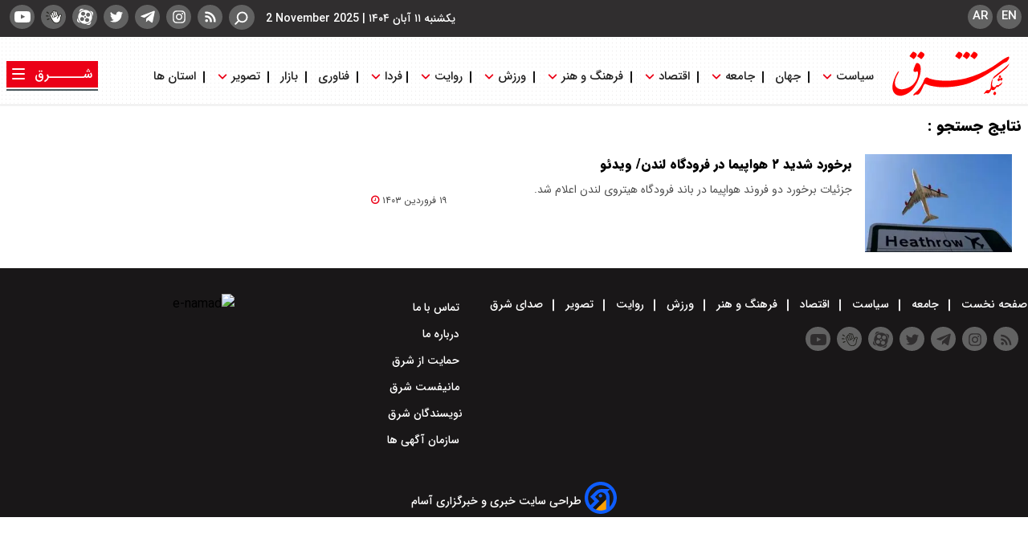

--- FILE ---
content_type: text/css; charset=utf-8
request_url: https://assets.sharghdaily.com/_v2/css/main_rtl.css?v=979e5312
body_size: 35658
content:
@font-face{font-family:'FontAwesome';src:url("../lib/fonts/fontawesome-webfont.eot?v=ZjZhM2Jh");src:url("../lib/fonts/fontawesome-webfont.eot?v=ZjZhM2Jh#iefix") format("embedded-opentype"),url("../lib/fonts/fontawesome-webfont.woff2?v=ZjZhM2Jh") format("woff2"),url("../lib/fonts/fontawesome-webfont.woff?v=ZjZhM2Jh") format("woff"),url("../lib/fonts/fontawesome-webfont.ttf?v=ZjZhM2Jh") format("truetype"),url("../lib/fonts/fontawesome-webfont.svg?v=ZjZhM2Jh#fontawesomeregular") format("svg");font-weight:normal;font-style:normal}@font-face{font-family:'lg';src:url("../lib/fonts/lg.eot?v=ZjZhM2Jh");src:url("../lib/fonts/lg.eot?v=ZjZhM2Jh") format("embedded-opentype"),url("../lib/fonts/lg.woff?v=ZjZhM2Jh") format("woff"),url("../lib/fonts/lg.ttf?v=ZjZhM2Jh") format("truetype"),url("../lib/fonts/lg.svg?v=ZjZhM2Jh") format("svg");font-weight:normal;font-style:normal}@font-face{font-family:'iran';src:url("../fonts/IRANSansWeb.woff2") format("woff2");font-weight:normal;font-display:swap}@font-face{font-family:'iran_fa_number';src:url("../fonts/IRANSansWeb(FaNum).woff2") format("woff2");font-weight:normal;font-display:swap}@font-face{font-family:'black-bold';src:url("../fonts/Shargh1ExtraBold.otf") format("opentype");font-weight:bold;font-display:swap}@font-face{font-family:'iran-bold';src:url("../fonts/IRANSansWeb_Black.woff2") format("woff2");font-weight:bold;font-display:swap}@font-face{font-family:'iran-medium';src:url("../fonts/IRANSansWeb_Medium.woff2") format("woff2");font-weight:normal;font-display:swap}html{font-family:sans-serif;-ms-text-size-adjust:100%;-webkit-text-size-adjust:100%}body{margin:0}article,aside,details,figcaption,figure,footer,header,hgroup,main,menu,nav,section,summary{display:block}audio,canvas,progress,video{display:inline-block;vertical-align:baseline}audio:not([controls]){display:none;height:0}[hidden],template{display:none}a{background-color:transparent}a:active,a:hover{outline:0}abbr[title]{border-bottom:1px dotted}b,strong{font-weight:bold}dfn{font-style:italic}h1{font-size:2em;margin:0.67em 0}mark{background:#ff0;color:#000}small{font-size:80%}sub,sup{font-size:75%;line-height:0;position:relative;vertical-align:baseline}sup{top:-0.5em}sub{bottom:-0.25em}img{border:0}svg:not(:root){overflow:hidden}figure{margin:1em 40px}hr{box-sizing:content-box;height:0}pre{overflow:auto}code,kbd,pre,samp{font-family:monospace, monospace;font-size:1em}button,input,optgroup,select,textarea{color:inherit;font:inherit;margin:0}button{overflow:visible}button,select{text-transform:none}button,html input[type="button"],input[type="reset"],input[type="submit"]{-webkit-appearance:button;cursor:pointer}button[disabled],html input[disabled]{cursor:default}button::-moz-focus-inner,input::-moz-focus-inner{border:0;padding:0}input{line-height:normal}input[type="checkbox"],input[type="radio"]{box-sizing:border-box;padding:0}input[type="number"]::-webkit-inner-spin-button,input[type="number"]::-webkit-outer-spin-button{height:auto}input[type="search"]{-webkit-appearance:textfield;box-sizing:content-box}input[type="search"]::-webkit-search-cancel-button,input[type="search"]::-webkit-search-decoration{-webkit-appearance:none}fieldset{border:1px solid #c0c0c0;margin:0 2px;padding:0.35em 0.625em 0.75em}legend{border:0;padding:0}textarea{overflow:auto}optgroup{font-weight:bold}table{border-collapse:collapse;border-spacing:0}td,th{padding:0}html,body{padding:0;margin:0}body,input,select,textarea{font-family:"iran";direction:rtl}h1,h2,h3,h4,h5,h6,strong,b{font-family:"iran-bold";font-weight:normal;margin:0;padding:0}a{text-decoration:none;outline:none;color:#000}ul{list-style-type:none;margin:0;padding:0}p{padding:0;margin:0}.home,.landing,.default,.archive,.blank,.video_landing,.default_video,.default_podcast{background-color:#fff}.fa{display:inline-block;font:normal normal normal 14px/1 FontAwesome;font-size:inherit;text-rendering:auto;-webkit-font-smoothing:antialiased;-moz-osx-font-smoothing:grayscale}.fa-lg{font-size:1.33333333em;line-height:0.75em;vertical-align:-15%}.fa-2x{font-size:2em}.fa-3x{font-size:3em}.fa-4x{font-size:4em}.fa-5x{font-size:5em}.fa-fw{width:1.28571429em;text-align:center}.fa-ul{padding-left:0;margin-left:2.14285714em;list-style-type:none}.fa-ul>li{position:relative}.fa-li{position:absolute;left:-2.14285714em;width:2.14285714em;top:0.14285714em;text-align:center}.fa-li.fa-lg{left:-1.85714286em}.fa-border{padding:.2em .25em .15em;border:solid 0.08em #eeeeee;border-radius:.1em}.fa-pull-left{float:left}.fa-pull-right{float:right}.fa.fa-pull-left{margin-right:.3em}.fa.fa-pull-right{margin-left:.3em}.pull-right{float:right}.pull-left{float:left}.fa.pull-left{margin-right:.3em}.fa.pull-right{margin-left:.3em}.fa-spin{-webkit-animation:fa-spin 2s infinite linear;animation:fa-spin 2s infinite linear}.fa-pulse{-webkit-animation:fa-spin 1s infinite steps(8);animation:fa-spin 1s infinite steps(8)}@-webkit-keyframes fa-spin{0%{-webkit-transform:rotate(0deg);transform:rotate(0deg)}100%{-webkit-transform:rotate(359deg);transform:rotate(359deg)}}@keyframes fa-spin{0%{-webkit-transform:rotate(0deg);transform:rotate(0deg)}100%{-webkit-transform:rotate(359deg);transform:rotate(359deg)}}.fa-rotate-90{-ms-filter:"progid:DXImageTransform.Microsoft.BasicImage(rotation=1)";-webkit-transform:rotate(90deg);-ms-transform:rotate(90deg);transform:rotate(90deg)}.fa-rotate-180{-ms-filter:"progid:DXImageTransform.Microsoft.BasicImage(rotation=2)";-webkit-transform:rotate(180deg);-ms-transform:rotate(180deg);transform:rotate(180deg)}.fa-rotate-270{-ms-filter:"progid:DXImageTransform.Microsoft.BasicImage(rotation=3)";-webkit-transform:rotate(270deg);-ms-transform:rotate(270deg);transform:rotate(270deg)}.fa-flip-horizontal{-ms-filter:"progid:DXImageTransform.Microsoft.BasicImage(rotation=0, mirror=1)";-webkit-transform:scale(-1, 1);-ms-transform:scale(-1, 1);transform:scale(-1, 1)}.fa-flip-vertical{-ms-filter:"progid:DXImageTransform.Microsoft.BasicImage(rotation=2, mirror=1)";-webkit-transform:scale(1, -1);-ms-transform:scale(1, -1);transform:scale(1, -1)}:root .fa-rotate-90,:root .fa-rotate-180,:root .fa-rotate-270,:root .fa-flip-horizontal,:root .fa-flip-vertical{filter:none}.fa-stack{position:relative;display:inline-block;width:2em;height:2em;line-height:2em;vertical-align:middle}.fa-stack-1x,.fa-stack-2x{position:absolute;left:0;width:100%;text-align:center}.fa-stack-1x{line-height:inherit}.fa-stack-2x{font-size:2em}.fa-inverse{color:#ffffff}.fa-glass:before{content:"\f000"}.fa-music:before{content:"\f001"}.fa-search:before{content:"\f002"}.fa-envelope-o:before{content:"\f003"}.fa-heart:before{content:"\f004"}.fa-star:before{content:"\f005"}.fa-star-o:before{content:"\f006"}.fa-user:before{content:"\f007"}.fa-film:before{content:"\f008"}.fa-th-large:before{content:"\f009"}.fa-th:before{content:"\f00a"}.fa-th-list:before{content:"\f00b"}.fa-check:before{content:"\f00c"}.fa-remove:before,.fa-close:before,.fa-times:before{content:"\f00d"}.fa-search-plus:before{content:"\f00e"}.fa-search-minus:before{content:"\f010"}.fa-power-off:before{content:"\f011"}.fa-signal:before{content:"\f012"}.fa-gear:before,.fa-cog:before{content:"\f013"}.fa-trash-o:before{content:"\f014"}.fa-home:before{content:"\f015"}.fa-file-o:before{content:"\f016"}.fa-clock-o:before{content:"\f017"}.fa-road:before{content:"\f018"}.fa-download:before{content:"\f019"}.fa-arrow-circle-o-down:before{content:"\f01a"}.fa-arrow-circle-o-up:before{content:"\f01b"}.fa-inbox:before{content:"\f01c"}.fa-play-circle-o:before{content:"\f01d"}.fa-rotate-right:before,.fa-repeat:before{content:"\f01e"}.fa-refresh:before{content:"\f021"}.fa-list-alt:before{content:"\f022"}.fa-lock:before{content:"\f023"}.fa-flag:before{content:"\f024"}.fa-headphones:before{content:"\f025"}.fa-volume-off:before{content:"\f026"}.fa-volume-down:before{content:"\f027"}.fa-volume-up:before{content:"\f028"}.fa-qrcode:before{content:"\f029"}.fa-barcode:before{content:"\f02a"}.fa-tag:before{content:"\f02b"}.fa-tags:before{content:"\f02c"}.fa-book:before{content:"\f02d"}.fa-bookmark:before{content:"\f02e"}.fa-print:before{content:"\f02f"}.fa-camera:before{content:"\f030"}.fa-font:before{content:"\f031"}.fa-bold:before{content:"\f032"}.fa-italic:before{content:"\f033"}.fa-text-height:before{content:"\f034"}.fa-text-width:before{content:"\f035"}.fa-align-left:before{content:"\f036"}.fa-align-center:before{content:"\f037"}.fa-align-right:before{content:"\f038"}.fa-align-justify:before{content:"\f039"}.fa-list:before{content:"\f03a"}.fa-dedent:before,.fa-outdent:before{content:"\f03b"}.fa-indent:before{content:"\f03c"}.fa-video-camera:before{content:"\f03d"}.fa-photo:before,.fa-image:before,.fa-picture-o:before{content:"\f03e"}.fa-pencil:before{content:"\f040"}.fa-map-marker:before{content:"\f041"}.fa-adjust:before{content:"\f042"}.fa-tint:before{content:"\f043"}.fa-edit:before,.fa-pencil-square-o:before{content:"\f044"}.fa-share-square-o:before{content:"\f045"}.fa-check-square-o:before{content:"\f046"}.fa-arrows:before{content:"\f047"}.fa-step-backward:before{content:"\f048"}.fa-fast-backward:before{content:"\f049"}.fa-backward:before{content:"\f04a"}.fa-play:before{content:"\f04b"}.fa-pause:before{content:"\f04c"}.fa-stop:before{content:"\f04d"}.fa-forward:before{content:"\f04e"}.fa-fast-forward:before{content:"\f050"}.fa-step-forward:before{content:"\f051"}.fa-eject:before{content:"\f052"}.fa-chevron-left:before{content:"\f053"}.fa-chevron-right:before{content:"\f054"}.fa-plus-circle:before{content:"\f055"}.fa-minus-circle:before{content:"\f056"}.fa-times-circle:before{content:"\f057"}.fa-check-circle:before{content:"\f058"}.fa-question-circle:before{content:"\f059"}.fa-info-circle:before{content:"\f05a"}.fa-crosshairs:before{content:"\f05b"}.fa-times-circle-o:before{content:"\f05c"}.fa-check-circle-o:before{content:"\f05d"}.fa-ban:before{content:"\f05e"}.fa-arrow-left:before{content:"\f060"}.fa-arrow-right:before{content:"\f061"}.fa-arrow-up:before{content:"\f062"}.fa-arrow-down:before{content:"\f063"}.fa-mail-forward:before,.fa-share:before{content:"\f064"}.fa-expand:before{content:"\f065"}.fa-compress:before{content:"\f066"}.fa-plus:before{content:"\f067"}.fa-minus:before{content:"\f068"}.fa-asterisk:before{content:"\f069"}.fa-exclamation-circle:before{content:"\f06a"}.fa-gift:before{content:"\f06b"}.fa-leaf:before{content:"\f06c"}.fa-fire:before{content:"\f06d"}.fa-eye:before{content:"\f06e"}.fa-eye-slash:before{content:"\f070"}.fa-warning:before,.fa-exclamation-triangle:before{content:"\f071"}.fa-plane:before{content:"\f072"}.fa-calendar:before{content:"\f073"}.fa-random:before{content:"\f074"}.fa-comment:before{content:"\f075"}.fa-magnet:before{content:"\f076"}.fa-chevron-up:before{content:"\f077"}.fa-chevron-down:before{content:"\f078"}.fa-retweet:before{content:"\f079"}.fa-shopping-cart:before{content:"\f07a"}.fa-folder:before{content:"\f07b"}.fa-folder-open:before{content:"\f07c"}.fa-arrows-v:before{content:"\f07d"}.fa-arrows-h:before{content:"\f07e"}.fa-bar-chart-o:before,.fa-bar-chart:before{content:"\f080"}.fa-twitter-square:before{content:"\f081"}.fa-facebook-square:before{content:"\f082"}.fa-camera-retro:before{content:"\f083"}.fa-key:before{content:"\f084"}.fa-gears:before,.fa-cogs:before{content:"\f085"}.fa-comments:before{content:"\f086"}.fa-thumbs-o-up:before{content:"\f087"}.fa-thumbs-o-down:before{content:"\f088"}.fa-star-half:before{content:"\f089"}.fa-heart-o:before{content:"\f08a"}.fa-sign-out:before{content:"\f08b"}.fa-linkedin-square:before{content:"\f08c"}.fa-thumb-tack:before{content:"\f08d"}.fa-external-link:before{content:"\f08e"}.fa-sign-in:before{content:"\f090"}.fa-trophy:before{content:"\f091"}.fa-github-square:before{content:"\f092"}.fa-upload:before{content:"\f093"}.fa-lemon-o:before{content:"\f094"}.fa-phone:before{content:"\f095"}.fa-square-o:before{content:"\f096"}.fa-bookmark-o:before{content:"\f097"}.fa-phone-square:before{content:"\f098"}.fa-twitter:before{content:"\f099"}.fa-facebook-f:before,.fa-facebook:before{content:"\f09a"}.fa-github:before{content:"\f09b"}.fa-unlock:before{content:"\f09c"}.fa-credit-card:before{content:"\f09d"}.fa-feed:before,.fa-rss:before{content:"\f09e"}.fa-hdd-o:before{content:"\f0a0"}.fa-bullhorn:before{content:"\f0a1"}.fa-bell:before{content:"\f0f3"}.fa-certificate:before{content:"\f0a3"}.fa-hand-o-right:before{content:"\f0a4"}.fa-hand-o-left:before{content:"\f0a5"}.fa-hand-o-up:before{content:"\f0a6"}.fa-hand-o-down:before{content:"\f0a7"}.fa-arrow-circle-left:before{content:"\f0a8"}.fa-arrow-circle-right:before{content:"\f0a9"}.fa-arrow-circle-up:before{content:"\f0aa"}.fa-arrow-circle-down:before{content:"\f0ab"}.fa-globe:before{content:"\f0ac"}.fa-wrench:before{content:"\f0ad"}.fa-tasks:before{content:"\f0ae"}.fa-filter:before{content:"\f0b0"}.fa-briefcase:before{content:"\f0b1"}.fa-arrows-alt:before{content:"\f0b2"}.fa-group:before,.fa-users:before{content:"\f0c0"}.fa-chain:before,.fa-link:before{content:"\f0c1"}.fa-cloud:before{content:"\f0c2"}.fa-flask:before{content:"\f0c3"}.fa-cut:before,.fa-scissors:before{content:"\f0c4"}.fa-copy:before,.fa-files-o:before{content:"\f0c5"}.fa-paperclip:before{content:"\f0c6"}.fa-save:before,.fa-floppy-o:before{content:"\f0c7"}.fa-square:before{content:"\f0c8"}.fa-navicon:before,.fa-reorder:before,.fa-bars:before{content:"\f0c9"}.fa-list-ul:before{content:"\f0ca"}.fa-list-ol:before{content:"\f0cb"}.fa-strikethrough:before{content:"\f0cc"}.fa-underline:before{content:"\f0cd"}.fa-table:before{content:"\f0ce"}.fa-magic:before{content:"\f0d0"}.fa-truck:before{content:"\f0d1"}.fa-pinterest:before{content:"\f0d2"}.fa-pinterest-square:before{content:"\f0d3"}.fa-google-plus-square:before{content:"\f0d4"}.fa-google-plus:before{content:"\f0d5"}.fa-money:before{content:"\f0d6"}.fa-caret-down:before{content:"\f0d7"}.fa-caret-up:before{content:"\f0d8"}.fa-caret-left:before{content:"\f0d9"}.fa-caret-right:before{content:"\f0da"}.fa-columns:before{content:"\f0db"}.fa-unsorted:before,.fa-sort:before{content:"\f0dc"}.fa-sort-down:before,.fa-sort-desc:before{content:"\f0dd"}.fa-sort-up:before,.fa-sort-asc:before{content:"\f0de"}.fa-envelope:before{content:"\f0e0"}.fa-linkedin:before{content:"\f0e1"}.fa-rotate-left:before,.fa-undo:before{content:"\f0e2"}.fa-legal:before,.fa-gavel:before{content:"\f0e3"}.fa-dashboard:before,.fa-tachometer:before{content:"\f0e4"}.fa-comment-o:before{content:"\f0e5"}.fa-comments-o:before{content:"\f0e6"}.fa-flash:before,.fa-bolt:before{content:"\f0e7"}.fa-sitemap:before{content:"\f0e8"}.fa-umbrella:before{content:"\f0e9"}.fa-paste:before,.fa-clipboard:before{content:"\f0ea"}.fa-lightbulb-o:before{content:"\f0eb"}.fa-exchange:before{content:"\f0ec"}.fa-cloud-download:before{content:"\f0ed"}.fa-cloud-upload:before{content:"\f0ee"}.fa-user-md:before{content:"\f0f0"}.fa-stethoscope:before{content:"\f0f1"}.fa-suitcase:before{content:"\f0f2"}.fa-bell-o:before{content:"\f0a2"}.fa-coffee:before{content:"\f0f4"}.fa-cutlery:before{content:"\f0f5"}.fa-file-text-o:before{content:"\f0f6"}.fa-building-o:before{content:"\f0f7"}.fa-hospital-o:before{content:"\f0f8"}.fa-ambulance:before{content:"\f0f9"}.fa-medkit:before{content:"\f0fa"}.fa-fighter-jet:before{content:"\f0fb"}.fa-beer:before{content:"\f0fc"}.fa-h-square:before{content:"\f0fd"}.fa-plus-square:before{content:"\f0fe"}.fa-angle-double-left:before{content:"\f100"}.fa-angle-double-right:before{content:"\f101"}.fa-angle-double-up:before{content:"\f102"}.fa-angle-double-down:before{content:"\f103"}.fa-angle-left:before{content:"\f104"}.fa-angle-right:before{content:"\f105"}.fa-angle-up:before{content:"\f106"}.fa-angle-down:before{content:"\f107"}.fa-desktop:before{content:"\f108"}.fa-laptop:before{content:"\f109"}.fa-tablet:before{content:"\f10a"}.fa-mobile-phone:before,.fa-mobile:before{content:"\f10b"}.fa-circle-o:before{content:"\f10c"}.fa-quote-left:before{content:"\f10d"}.fa-quote-right:before{content:"\f10e"}.fa-spinner:before{content:"\f110"}.fa-circle:before{content:"\f111"}.fa-mail-reply:before,.fa-reply:before{content:"\f112"}.fa-github-alt:before{content:"\f113"}.fa-folder-o:before{content:"\f114"}.fa-folder-open-o:before{content:"\f115"}.fa-smile-o:before{content:"\f118"}.fa-frown-o:before{content:"\f119"}.fa-meh-o:before{content:"\f11a"}.fa-gamepad:before{content:"\f11b"}.fa-keyboard-o:before{content:"\f11c"}.fa-flag-o:before{content:"\f11d"}.fa-flag-checkered:before{content:"\f11e"}.fa-terminal:before{content:"\f120"}.fa-code:before{content:"\f121"}.fa-mail-reply-all:before,.fa-reply-all:before{content:"\f122"}.fa-star-half-empty:before,.fa-star-half-full:before,.fa-star-half-o:before{content:"\f123"}.fa-location-arrow:before{content:"\f124"}.fa-crop:before{content:"\f125"}.fa-code-fork:before{content:"\f126"}.fa-unlink:before,.fa-chain-broken:before{content:"\f127"}.fa-question:before{content:"\f128"}.fa-info:before{content:"\f129"}.fa-exclamation:before{content:"\f12a"}.fa-superscript:before{content:"\f12b"}.fa-subscript:before{content:"\f12c"}.fa-eraser:before{content:"\f12d"}.fa-puzzle-piece:before{content:"\f12e"}.fa-microphone:before{content:"\f130"}.fa-microphone-slash:before{content:"\f131"}.fa-shield:before{content:"\f132"}.fa-calendar-o:before{content:"\f133"}.fa-fire-extinguisher:before{content:"\f134"}.fa-rocket:before{content:"\f135"}.fa-maxcdn:before{content:"\f136"}.fa-chevron-circle-left:before{content:"\f137"}.fa-chevron-circle-right:before{content:"\f138"}.fa-chevron-circle-up:before{content:"\f139"}.fa-chevron-circle-down:before{content:"\f13a"}.fa-html5:before{content:"\f13b"}.fa-css3:before{content:"\f13c"}.fa-anchor:before{content:"\f13d"}.fa-unlock-alt:before{content:"\f13e"}.fa-bullseye:before{content:"\f140"}.fa-ellipsis-h:before{content:"\f141"}.fa-ellipsis-v:before{content:"\f142"}.fa-rss-square:before{content:"\f143"}.fa-play-circle:before{content:"\f144"}.fa-ticket:before{content:"\f145"}.fa-minus-square:before{content:"\f146"}.fa-minus-square-o:before{content:"\f147"}.fa-level-up:before{content:"\f148"}.fa-level-down:before{content:"\f149"}.fa-check-square:before{content:"\f14a"}.fa-pencil-square:before{content:"\f14b"}.fa-external-link-square:before{content:"\f14c"}.fa-share-square:before{content:"\f14d"}.fa-compass:before{content:"\f14e"}.fa-toggle-down:before,.fa-caret-square-o-down:before{content:"\f150"}.fa-toggle-up:before,.fa-caret-square-o-up:before{content:"\f151"}.fa-toggle-right:before,.fa-caret-square-o-right:before{content:"\f152"}.fa-euro:before,.fa-eur:before{content:"\f153"}.fa-gbp:before{content:"\f154"}.fa-dollar:before,.fa-usd:before{content:"\f155"}.fa-rupee:before,.fa-inr:before{content:"\f156"}.fa-cny:before,.fa-rmb:before,.fa-yen:before,.fa-jpy:before{content:"\f157"}.fa-ruble:before,.fa-rouble:before,.fa-rub:before{content:"\f158"}.fa-won:before,.fa-krw:before{content:"\f159"}.fa-bitcoin:before,.fa-btc:before{content:"\f15a"}.fa-file:before{content:"\f15b"}.fa-file-text:before{content:"\f15c"}.fa-sort-alpha-asc:before{content:"\f15d"}.fa-sort-alpha-desc:before{content:"\f15e"}.fa-sort-amount-asc:before{content:"\f160"}.fa-sort-amount-desc:before{content:"\f161"}.fa-sort-numeric-asc:before{content:"\f162"}.fa-sort-numeric-desc:before{content:"\f163"}.fa-thumbs-up:before{content:"\f164"}.fa-thumbs-down:before{content:"\f165"}.fa-youtube-square:before{content:"\f166"}.fa-youtube:before{content:"\f167"}.fa-xing:before{content:"\f168"}.fa-xing-square:before{content:"\f169"}.fa-youtube-play:before{content:"\f16a"}.fa-dropbox:before{content:"\f16b"}.fa-stack-overflow:before{content:"\f16c"}.fa-instagram:before{content:"\f16d"}.fa-flickr:before{content:"\f16e"}.fa-adn:before{content:"\f170"}.fa-bitbucket:before{content:"\f171"}.fa-bitbucket-square:before{content:"\f172"}.fa-tumblr:before{content:"\f173"}.fa-tumblr-square:before{content:"\f174"}.fa-long-arrow-down:before{content:"\f175"}.fa-long-arrow-up:before{content:"\f176"}.fa-long-arrow-left:before{content:"\f177"}.fa-long-arrow-right:before{content:"\f178"}.fa-apple:before{content:"\f179"}.fa-windows:before{content:"\f17a"}.fa-android:before{content:"\f17b"}.fa-linux:before{content:"\f17c"}.fa-dribbble:before{content:"\f17d"}.fa-skype:before{content:"\f17e"}.fa-foursquare:before{content:"\f180"}.fa-trello:before{content:"\f181"}.fa-female:before{content:"\f182"}.fa-male:before{content:"\f183"}.fa-gittip:before,.fa-gratipay:before{content:"\f184"}.fa-sun-o:before{content:"\f185"}.fa-moon-o:before{content:"\f186"}.fa-archive:before{content:"\f187"}.fa-bug:before{content:"\f188"}.fa-vk:before{content:"\f189"}.fa-weibo:before{content:"\f18a"}.fa-renren:before{content:"\f18b"}.fa-pagelines:before{content:"\f18c"}.fa-stack-exchange:before{content:"\f18d"}.fa-arrow-circle-o-right:before{content:"\f18e"}.fa-arrow-circle-o-left:before{content:"\f190"}.fa-toggle-left:before,.fa-caret-square-o-left:before{content:"\f191"}.fa-dot-circle-o:before{content:"\f192"}.fa-wheelchair:before{content:"\f193"}.fa-vimeo-square:before{content:"\f194"}.fa-turkish-lira:before,.fa-try:before{content:"\f195"}.fa-plus-square-o:before{content:"\f196"}.fa-space-shuttle:before{content:"\f197"}.fa-slack:before{content:"\f198"}.fa-envelope-square:before{content:"\f199"}.fa-wordpress:before{content:"\f19a"}.fa-openid:before{content:"\f19b"}.fa-institution:before,.fa-bank:before,.fa-university:before{content:"\f19c"}.fa-mortar-board:before,.fa-graduation-cap:before{content:"\f19d"}.fa-yahoo:before{content:"\f19e"}.fa-google:before{content:"\f1a0"}.fa-reddit:before{content:"\f1a1"}.fa-reddit-square:before{content:"\f1a2"}.fa-stumbleupon-circle:before{content:"\f1a3"}.fa-stumbleupon:before{content:"\f1a4"}.fa-delicious:before{content:"\f1a5"}.fa-digg:before{content:"\f1a6"}.fa-pied-piper-pp:before{content:"\f1a7"}.fa-pied-piper-alt:before{content:"\f1a8"}.fa-drupal:before{content:"\f1a9"}.fa-joomla:before{content:"\f1aa"}.fa-language:before{content:"\f1ab"}.fa-fax:before{content:"\f1ac"}.fa-building:before{content:"\f1ad"}.fa-child:before{content:"\f1ae"}.fa-paw:before{content:"\f1b0"}.fa-spoon:before{content:"\f1b1"}.fa-cube:before{content:"\f1b2"}.fa-cubes:before{content:"\f1b3"}.fa-behance:before{content:"\f1b4"}.fa-behance-square:before{content:"\f1b5"}.fa-steam:before{content:"\f1b6"}.fa-steam-square:before{content:"\f1b7"}.fa-recycle:before{content:"\f1b8"}.fa-automobile:before,.fa-car:before{content:"\f1b9"}.fa-cab:before,.fa-taxi:before{content:"\f1ba"}.fa-tree:before{content:"\f1bb"}.fa-spotify:before{content:"\f1bc"}.fa-deviantart:before{content:"\f1bd"}.fa-soundcloud:before{content:"\f1be"}.fa-database:before{content:"\f1c0"}.fa-file-pdf-o:before{content:"\f1c1"}.fa-file-word-o:before{content:"\f1c2"}.fa-file-excel-o:before{content:"\f1c3"}.fa-file-powerpoint-o:before{content:"\f1c4"}.fa-file-photo-o:before,.fa-file-picture-o:before,.fa-file-image-o:before{content:"\f1c5"}.fa-file-zip-o:before,.fa-file-archive-o:before{content:"\f1c6"}.fa-file-sound-o:before,.fa-file-audio-o:before{content:"\f1c7"}.fa-file-movie-o:before,.fa-file-video-o:before{content:"\f1c8"}.fa-file-code-o:before{content:"\f1c9"}.fa-vine:before{content:"\f1ca"}.fa-codepen:before{content:"\f1cb"}.fa-jsfiddle:before{content:"\f1cc"}.fa-life-bouy:before,.fa-life-buoy:before,.fa-life-saver:before,.fa-support:before,.fa-life-ring:before{content:"\f1cd"}.fa-circle-o-notch:before{content:"\f1ce"}.fa-ra:before,.fa-resistance:before,.fa-rebel:before{content:"\f1d0"}.fa-ge:before,.fa-empire:before{content:"\f1d1"}.fa-git-square:before{content:"\f1d2"}.fa-git:before{content:"\f1d3"}.fa-y-combinator-square:before,.fa-yc-square:before,.fa-hacker-news:before{content:"\f1d4"}.fa-tencent-weibo:before{content:"\f1d5"}.fa-qq:before{content:"\f1d6"}.fa-wechat:before,.fa-weixin:before{content:"\f1d7"}.fa-send:before,.fa-paper-plane:before{content:"\f1d8"}.fa-send-o:before,.fa-paper-plane-o:before{content:"\f1d9"}.fa-history:before{content:"\f1da"}.fa-circle-thin:before{content:"\f1db"}.fa-header:before{content:"\f1dc"}.fa-paragraph:before{content:"\f1dd"}.fa-sliders:before{content:"\f1de"}.fa-share-alt:before{content:"\f1e0"}.fa-share-alt-square:before{content:"\f1e1"}.fa-bomb:before{content:"\f1e2"}.fa-soccer-ball-o:before,.fa-futbol-o:before{content:"\f1e3"}.fa-tty:before{content:"\f1e4"}.fa-binoculars:before{content:"\f1e5"}.fa-plug:before{content:"\f1e6"}.fa-slideshare:before{content:"\f1e7"}.fa-twitch:before{content:"\f1e8"}.fa-yelp:before{content:"\f1e9"}.fa-newspaper-o:before{content:"\f1ea"}.fa-wifi:before{content:"\f1eb"}.fa-calculator:before{content:"\f1ec"}.fa-paypal:before{content:"\f1ed"}.fa-google-wallet:before{content:"\f1ee"}.fa-cc-visa:before{content:"\f1f0"}.fa-cc-mastercard:before{content:"\f1f1"}.fa-cc-discover:before{content:"\f1f2"}.fa-cc-amex:before{content:"\f1f3"}.fa-cc-paypal:before{content:"\f1f4"}.fa-cc-stripe:before{content:"\f1f5"}.fa-bell-slash:before{content:"\f1f6"}.fa-bell-slash-o:before{content:"\f1f7"}.fa-trash:before{content:"\f1f8"}.fa-copyright:before{content:"\f1f9"}.fa-at:before{content:"\f1fa"}.fa-eyedropper:before{content:"\f1fb"}.fa-paint-brush:before{content:"\f1fc"}.fa-birthday-cake:before{content:"\f1fd"}.fa-area-chart:before{content:"\f1fe"}.fa-pie-chart:before{content:"\f200"}.fa-line-chart:before{content:"\f201"}.fa-lastfm:before{content:"\f202"}.fa-lastfm-square:before{content:"\f203"}.fa-toggle-off:before{content:"\f204"}.fa-toggle-on:before{content:"\f205"}.fa-bicycle:before{content:"\f206"}.fa-bus:before{content:"\f207"}.fa-ioxhost:before{content:"\f208"}.fa-angellist:before{content:"\f209"}.fa-cc:before{content:"\f20a"}.fa-shekel:before,.fa-sheqel:before,.fa-ils:before{content:"\f20b"}.fa-meanpath:before{content:"\f20c"}.fa-buysellads:before{content:"\f20d"}.fa-connectdevelop:before{content:"\f20e"}.fa-dashcube:before{content:"\f210"}.fa-forumbee:before{content:"\f211"}.fa-leanpub:before{content:"\f212"}.fa-sellsy:before{content:"\f213"}.fa-shirtsinbulk:before{content:"\f214"}.fa-simplybuilt:before{content:"\f215"}.fa-skyatlas:before{content:"\f216"}.fa-cart-plus:before{content:"\f217"}.fa-cart-arrow-down:before{content:"\f218"}.fa-diamond:before{content:"\f219"}.fa-ship:before{content:"\f21a"}.fa-user-secret:before{content:"\f21b"}.fa-motorcycle:before{content:"\f21c"}.fa-street-view:before{content:"\f21d"}.fa-heartbeat:before{content:"\f21e"}.fa-venus:before{content:"\f221"}.fa-mars:before{content:"\f222"}.fa-mercury:before{content:"\f223"}.fa-intersex:before,.fa-transgender:before{content:"\f224"}.fa-transgender-alt:before{content:"\f225"}.fa-venus-double:before{content:"\f226"}.fa-mars-double:before{content:"\f227"}.fa-venus-mars:before{content:"\f228"}.fa-mars-stroke:before{content:"\f229"}.fa-mars-stroke-v:before{content:"\f22a"}.fa-mars-stroke-h:before{content:"\f22b"}.fa-neuter:before{content:"\f22c"}.fa-genderless:before{content:"\f22d"}.fa-facebook-official:before{content:"\f230"}.fa-pinterest-p:before{content:"\f231"}.fa-whatsapp:before{content:"\f232"}.fa-server:before{content:"\f233"}.fa-user-plus:before{content:"\f234"}.fa-user-times:before{content:"\f235"}.fa-hotel:before,.fa-bed:before{content:"\f236"}.fa-viacoin:before{content:"\f237"}.fa-train:before{content:"\f238"}.fa-subway:before{content:"\f239"}.fa-medium:before{content:"\f23a"}.fa-yc:before,.fa-y-combinator:before{content:"\f23b"}.fa-optin-monster:before{content:"\f23c"}.fa-opencart:before{content:"\f23d"}.fa-expeditedssl:before{content:"\f23e"}.fa-battery-4:before,.fa-battery:before,.fa-battery-full:before{content:"\f240"}.fa-battery-3:before,.fa-battery-three-quarters:before{content:"\f241"}.fa-battery-2:before,.fa-battery-half:before{content:"\f242"}.fa-battery-1:before,.fa-battery-quarter:before{content:"\f243"}.fa-battery-0:before,.fa-battery-empty:before{content:"\f244"}.fa-mouse-pointer:before{content:"\f245"}.fa-i-cursor:before{content:"\f246"}.fa-object-group:before{content:"\f247"}.fa-object-ungroup:before{content:"\f248"}.fa-sticky-note:before{content:"\f249"}.fa-sticky-note-o:before{content:"\f24a"}.fa-cc-jcb:before{content:"\f24b"}.fa-cc-diners-club:before{content:"\f24c"}.fa-clone:before{content:"\f24d"}.fa-balance-scale:before{content:"\f24e"}.fa-hourglass-o:before{content:"\f250"}.fa-hourglass-1:before,.fa-hourglass-start:before{content:"\f251"}.fa-hourglass-2:before,.fa-hourglass-half:before{content:"\f252"}.fa-hourglass-3:before,.fa-hourglass-end:before{content:"\f253"}.fa-hourglass:before{content:"\f254"}.fa-hand-grab-o:before,.fa-hand-rock-o:before{content:"\f255"}.fa-hand-stop-o:before,.fa-hand-paper-o:before{content:"\f256"}.fa-hand-scissors-o:before{content:"\f257"}.fa-hand-lizard-o:before{content:"\f258"}.fa-hand-spock-o:before{content:"\f259"}.fa-hand-pointer-o:before{content:"\f25a"}.fa-hand-peace-o:before{content:"\f25b"}.fa-trademark:before{content:"\f25c"}.fa-registered:before{content:"\f25d"}.fa-creative-commons:before{content:"\f25e"}.fa-gg:before{content:"\f260"}.fa-gg-circle:before{content:"\f261"}.fa-tripadvisor:before{content:"\f262"}.fa-odnoklassniki:before{content:"\f263"}.fa-odnoklassniki-square:before{content:"\f264"}.fa-get-pocket:before{content:"\f265"}.fa-wikipedia-w:before{content:"\f266"}.fa-safari:before{content:"\f267"}.fa-chrome:before{content:"\f268"}.fa-firefox:before{content:"\f269"}.fa-opera:before{content:"\f26a"}.fa-internet-explorer:before{content:"\f26b"}.fa-tv:before,.fa-television:before{content:"\f26c"}.fa-contao:before{content:"\f26d"}.fa-500px:before{content:"\f26e"}.fa-amazon:before{content:"\f270"}.fa-calendar-plus-o:before{content:"\f271"}.fa-calendar-minus-o:before{content:"\f272"}.fa-calendar-times-o:before{content:"\f273"}.fa-calendar-check-o:before{content:"\f274"}.fa-industry:before{content:"\f275"}.fa-map-pin:before{content:"\f276"}.fa-map-signs:before{content:"\f277"}.fa-map-o:before{content:"\f278"}.fa-map:before{content:"\f279"}.fa-commenting:before{content:"\f27a"}.fa-commenting-o:before{content:"\f27b"}.fa-houzz:before{content:"\f27c"}.fa-vimeo:before{content:"\f27d"}.fa-black-tie:before{content:"\f27e"}.fa-fonticons:before{content:"\f280"}.fa-reddit-alien:before{content:"\f281"}.fa-edge:before{content:"\f282"}.fa-credit-card-alt:before{content:"\f283"}.fa-codiepie:before{content:"\f284"}.fa-modx:before{content:"\f285"}.fa-fort-awesome:before{content:"\f286"}.fa-usb:before{content:"\f287"}.fa-product-hunt:before{content:"\f288"}.fa-mixcloud:before{content:"\f289"}.fa-scribd:before{content:"\f28a"}.fa-pause-circle:before{content:"\f28b"}.fa-pause-circle-o:before{content:"\f28c"}.fa-stop-circle:before{content:"\f28d"}.fa-stop-circle-o:before{content:"\f28e"}.fa-shopping-bag:before{content:"\f290"}.fa-shopping-basket:before{content:"\f291"}.fa-hashtag:before{content:"\f292"}.fa-bluetooth:before{content:"\f293"}.fa-bluetooth-b:before{content:"\f294"}.fa-percent:before{content:"\f295"}.fa-gitlab:before{content:"\f296"}.fa-wpbeginner:before{content:"\f297"}.fa-wpforms:before{content:"\f298"}.fa-envira:before{content:"\f299"}.fa-universal-access:before{content:"\f29a"}.fa-wheelchair-alt:before{content:"\f29b"}.fa-question-circle-o:before{content:"\f29c"}.fa-blind:before{content:"\f29d"}.fa-audio-description:before{content:"\f29e"}.fa-volume-control-phone:before{content:"\f2a0"}.fa-braille:before{content:"\f2a1"}.fa-assistive-listening-systems:before{content:"\f2a2"}.fa-asl-interpreting:before,.fa-american-sign-language-interpreting:before{content:"\f2a3"}.fa-deafness:before,.fa-hard-of-hearing:before,.fa-deaf:before{content:"\f2a4"}.fa-glide:before{content:"\f2a5"}.fa-glide-g:before{content:"\f2a6"}.fa-signing:before,.fa-sign-language:before{content:"\f2a7"}.fa-low-vision:before{content:"\f2a8"}.fa-viadeo:before{content:"\f2a9"}.fa-viadeo-square:before{content:"\f2aa"}.fa-snapchat:before{content:"\f2ab"}.fa-snapchat-ghost:before{content:"\f2ac"}.fa-snapchat-square:before{content:"\f2ad"}.fa-pied-piper:before{content:"\f2ae"}.fa-first-order:before{content:"\f2b0"}.fa-yoast:before{content:"\f2b1"}.fa-themeisle:before{content:"\f2b2"}.fa-google-plus-circle:before,.fa-google-plus-official:before{content:"\f2b3"}.fa-fa:before,.fa-font-awesome:before{content:"\f2b4"}.fa-handshake-o:before{content:"\f2b5"}.fa-envelope-open:before{content:"\f2b6"}.fa-envelope-open-o:before{content:"\f2b7"}.fa-linode:before{content:"\f2b8"}.fa-address-book:before{content:"\f2b9"}.fa-address-book-o:before{content:"\f2ba"}.fa-vcard:before,.fa-address-card:before{content:"\f2bb"}.fa-vcard-o:before,.fa-address-card-o:before{content:"\f2bc"}.fa-user-circle:before{content:"\f2bd"}.fa-user-circle-o:before{content:"\f2be"}.fa-user-o:before{content:"\f2c0"}.fa-id-badge:before{content:"\f2c1"}.fa-drivers-license:before,.fa-id-card:before{content:"\f2c2"}.fa-drivers-license-o:before,.fa-id-card-o:before{content:"\f2c3"}.fa-quora:before{content:"\f2c4"}.fa-free-code-camp:before{content:"\f2c5"}.fa-telegram:before{content:"\f2c6"}.fa-thermometer-4:before,.fa-thermometer:before,.fa-thermometer-full:before{content:"\f2c7"}.fa-thermometer-3:before,.fa-thermometer-three-quarters:before{content:"\f2c8"}.fa-thermometer-2:before,.fa-thermometer-half:before{content:"\f2c9"}.fa-thermometer-1:before,.fa-thermometer-quarter:before{content:"\f2ca"}.fa-thermometer-0:before,.fa-thermometer-empty:before{content:"\f2cb"}.fa-shower:before{content:"\f2cc"}.fa-bathtub:before,.fa-s15:before,.fa-bath:before{content:"\f2cd"}.fa-podcast:before{content:"\f2ce"}.fa-window-maximize:before{content:"\f2d0"}.fa-window-minimize:before{content:"\f2d1"}.fa-window-restore:before{content:"\f2d2"}.fa-times-rectangle:before,.fa-window-close:before{content:"\f2d3"}.fa-times-rectangle-o:before,.fa-window-close-o:before{content:"\f2d4"}.fa-bandcamp:before{content:"\f2d5"}.fa-grav:before{content:"\f2d6"}.fa-etsy:before{content:"\f2d7"}.fa-imdb:before{content:"\f2d8"}.fa-ravelry:before{content:"\f2d9"}.fa-eercast:before{content:"\f2da"}.fa-microchip:before{content:"\f2db"}.fa-snowflake-o:before{content:"\f2dc"}.fa-superpowers:before{content:"\f2dd"}.fa-wpexplorer:before{content:"\f2de"}.fa-meetup:before{content:"\f2e0"}.sr-only{position:absolute;width:1px;height:1px;padding:0;margin:-1px;overflow:hidden;clip:rect(0, 0, 0, 0);border:0}.sr-only-focusable:active,.sr-only-focusable:focus{position:static;width:auto;height:auto;margin:0;overflow:visible;clip:auto}.flickity-enabled{position:relative}.flickity-enabled:focus{outline:0}.flickity-viewport{overflow:hidden;position:relative;height:100%}.flickity-slider{position:absolute;width:100%;height:100%}.flickity-enabled.is-draggable{-webkit-tap-highlight-color:transparent;-webkit-user-select:none;-moz-user-select:none;-ms-user-select:none;user-select:none}.flickity-enabled.is-draggable .flickity-viewport{cursor:move;cursor:-webkit-grab;cursor:grab}.flickity-enabled.is-draggable .flickity-viewport.is-pointer-down{cursor:-webkit-grabbing;cursor:grabbing}.flickity-button{position:absolute;background:rgba(255,255,255,0.75);border:none;color:#333}.flickity-button:hover{background:#fff;cursor:pointer}.flickity-button:focus{outline:0;box-shadow:0 0 0 5px #19f}.flickity-button:active{opacity:.6}.flickity-button:disabled{opacity:.3;cursor:auto;pointer-events:none}.flickity-button-icon{fill:currentColor}.flickity-prev-next-button{top:50%;width:44px;height:44px;border-radius:50%;transform:translateY(-50%)}.flickity-prev-next-button.previous{left:10px}.flickity-prev-next-button.next{right:10px}.flickity-rtl .flickity-prev-next-button.previous{left:auto;right:10px}.flickity-rtl .flickity-prev-next-button.next{right:auto;left:10px}.flickity-prev-next-button .flickity-button-icon{position:absolute;left:20%;top:20%;width:60%;height:60%}.flickity-page-dots{position:absolute;width:100%;bottom:-25px;padding:0;margin:0;list-style:none;text-align:center;line-height:1}.flickity-rtl .flickity-page-dots{direction:rtl}.flickity-page-dots .dot{display:inline-block;width:10px;height:10px;margin:0 8px;background:#333;border-radius:50%;opacity:.25;cursor:pointer}.flickity-page-dots .dot.is-selected{opacity:1}.fancybox-wrap,.fancybox-skin,.fancybox-outer,.fancybox-inner,.fancybox-image,.fancybox-wrap iframe,.fancybox-wrap object,.fancybox-nav,.fancybox-nav span,.fancybox-tmp{padding:0;margin:0;border:0;outline:none;vertical-align:top}.fancybox-wrap{position:absolute;top:0;left:0;z-index:8020}.fancybox-skin{position:relative;background:#f9f9f9;color:#444;text-shadow:none;-webkit-border-radius:4px;-moz-border-radius:4px;border-radius:4px}.fancybox-opened{z-index:8030}.fancybox-opened .fancybox-skin{-webkit-box-shadow:0 10px 25px rgba(0,0,0,0.5);-moz-box-shadow:0 10px 25px rgba(0,0,0,0.5);box-shadow:0 10px 25px rgba(0,0,0,0.5)}.fancybox-outer,.fancybox-inner{position:relative}.fancybox-inner{overflow:hidden}.fancybox-type-iframe .fancybox-inner{-webkit-overflow-scrolling:touch}.fancybox-error{color:#444;font:14px/20px "Helvetica Neue", Helvetica, Arial, sans-serif;margin:0;padding:15px;white-space:nowrap}.fancybox-image,.fancybox-iframe{display:block;width:100%;height:100%}.fancybox-image{max-width:100%;max-height:100%}#fancybox-loading,.fancybox-close,.fancybox-prev span,.fancybox-next span{background-image:url("../lib/img/fancybox/../img/fancybox_sprite.png")}#fancybox-loading{position:fixed;top:50%;left:50%;margin-top:-22px;margin-left:-22px;background-position:0 -108px;opacity:0.8;cursor:pointer;z-index:8060}#fancybox-loading div{width:44px;height:44px;background:url("../lib/img/fancybox/../img/fancybox_loading.gif") center center no-repeat}.fancybox-close{position:absolute;top:-18px;right:-18px;width:36px;height:36px;cursor:pointer;z-index:8040}.fancybox-nav{position:absolute;top:0;width:40%;height:100%;cursor:pointer;text-decoration:none;background:transparent url("../lib/img/fancybox/../img/blank.gif");-webkit-tap-highlight-color:transparent;z-index:8040}.fancybox-prev{left:0}.fancybox-next{right:0}.fancybox-nav span{position:absolute;top:50%;width:36px;height:34px;margin-top:-18px;cursor:pointer;z-index:8040;visibility:hidden}.fancybox-prev span{left:10px;background-position:0 -36px}.fancybox-next span{right:10px;background-position:0 -72px}.fancybox-nav:hover span{visibility:visible}.fancybox-tmp{position:absolute;top:-99999px;left:-99999px;max-width:99999px;max-height:99999px;overflow:visible !important}.fancybox-lock{overflow:visible !important;width:auto}.fancybox-lock body{overflow:hidden !important}.fancybox-lock-test{overflow-y:hidden !important}.fancybox-overlay{position:absolute;top:0;left:0;overflow:hidden;display:none;z-index:8010;background:url("../lib/img/fancybox/../img/fancybox_overlay.png")}.fancybox-overlay-fixed{position:fixed;bottom:0;right:0}.fancybox-lock .fancybox-overlay{overflow:auto;overflow-y:scroll}.fancybox-title{visibility:hidden;font:normal 13px/20px "Helvetica Neue", Helvetica, Arial, sans-serif;position:relative;text-shadow:none;z-index:8050}.fancybox-opened .fancybox-title{visibility:visible}.fancybox-title-float-wrap{position:absolute;bottom:0;right:50%;margin-bottom:-35px;z-index:8050;text-align:center}.fancybox-title-float-wrap .child{display:inline-block;margin-right:-100%;padding:2px 20px;background:transparent;background:rgba(0,0,0,0.8);-webkit-border-radius:15px;-moz-border-radius:15px;border-radius:15px;text-shadow:0 1px 2px #222;color:#FFF;font-weight:bold;line-height:24px;white-space:nowrap}.fancybox-title-outside-wrap{position:relative;margin-top:10px;color:#fff}.fancybox-title-inside-wrap{padding-top:10px}.fancybox-title-over-wrap{position:absolute;bottom:0;left:0;color:#fff;padding:10px;background:#000;background:rgba(0,0,0,0.8)}@media only screen and (-webkit-min-device-pixel-ratio: 1.5), only screen and (min--moz-device-pixel-ratio: 1.5), only screen and (min-device-pixel-ratio: 1.5){#fancybox-loading,.fancybox-close,.fancybox-prev span,.fancybox-next span{background-image:url("../lib/img/fancybox/../img/fancybox_sprite@2x.png");background-size:44px 152px}#fancybox-loading div{background-image:url("../lib/img/fancybox/../img/fancybox_loading@2x.gif");background-size:24px 24px}}.lSSlideOuter{overflow:hidden;-webkit-touch-callout:none;-webkit-user-select:none;-khtml-user-select:none;-moz-user-select:none;-ms-user-select:none;user-select:none}.lightSlider:before,.lightSlider:after{content:" ";display:table}.lightSlider{overflow:hidden;margin:0}.lSSlideWrapper{max-width:100%;overflow:hidden;position:relative}.lSSlideWrapper>.lightSlider:after{clear:both}.lSSlideWrapper .lSSlide{-webkit-transform:translate(0px, 0px);-ms-transform:translate(0px, 0px);transform:translate(0px, 0px);-webkit-transition:all 1s;-webkit-transition-property:-webkit-transform,height;-moz-transition-property:-moz-transform,height;transition-property:transform,height;-webkit-transition-duration:inherit !important;transition-duration:inherit !important;-webkit-transition-timing-function:inherit !important;transition-timing-function:inherit !important}.lSSlideWrapper .lSFade{position:relative}.lSSlideWrapper .lSFade>*{position:absolute !important;top:0;left:0;z-index:9;margin-right:0;width:100%}.lSSlideWrapper.usingCss .lSFade>*{opacity:0;-webkit-transition-delay:0s;transition-delay:0s;-webkit-transition-duration:inherit !important;transition-duration:inherit !important;-webkit-transition-property:opacity;transition-property:opacity;-webkit-transition-timing-function:inherit !important;transition-timing-function:inherit !important}.lSSlideWrapper .lSFade>*.active{z-index:10}.lSSlideWrapper.usingCss .lSFade>*.active{opacity:1}.lSSlideOuter .lSPager.lSpg{margin:10px 0 0;padding:0;text-align:center}.lSSlideOuter .lSPager.lSpg>li{cursor:pointer;display:inline-block;padding:0 5px}.lSSlideOuter .lSPager.lSpg>li a{background-color:#222222;border-radius:30px;display:inline-block;height:8px;overflow:hidden;text-indent:-999em;width:8px;position:relative;z-index:99;-webkit-transition:all 0.5s linear 0s;transition:all 0.5s linear 0s}.lSSlideOuter .lSPager.lSpg>li:hover a,.lSSlideOuter .lSPager.lSpg>li.active a{background-color:#428bca}.lSSlideOuter .media{opacity:0.8}.lSSlideOuter .media.active{opacity:1}.lSSlideOuter .lSPager.lSGallery{list-style:none outside none;padding-left:0;margin:0;overflow:hidden;transform:translate3d(0px, 0px, 0px);-moz-transform:translate3d(0px, 0px, 0px);-ms-transform:translate3d(0px, 0px, 0px);-webkit-transform:translate3d(0px, 0px, 0px);-o-transform:translate3d(0px, 0px, 0px);-webkit-transition-property:-webkit-transform;-moz-transition-property:-moz-transform;-webkit-touch-callout:none;-webkit-user-select:none;-khtml-user-select:none;-moz-user-select:none;-ms-user-select:none;user-select:none}.lSSlideOuter .lSPager.lSGallery li{overflow:hidden;-webkit-transition:border-radius 0.12s linear 0s 0.35s linear 0s;transition:border-radius 0.12s linear 0s 0.35s linear 0s}.lSSlideOuter .lSPager.lSGallery li.active,.lSSlideOuter .lSPager.lSGallery li:hover{border-radius:5px}.lSSlideOuter .lSPager.lSGallery img{display:block;height:auto;max-width:100%}.lSSlideOuter .lSPager.lSGallery:before,.lSSlideOuter .lSPager.lSGallery:after{content:" ";display:table}.lSSlideOuter .lSPager.lSGallery:after{clear:both}.lSAction>a{width:32px;display:block;top:50%;height:32px;background-image:url("../lib/img/lightslider/controls.png");cursor:pointer;position:absolute;z-index:99;margin-top:-16px;opacity:0.5;-webkit-transition:opacity 0.35s linear 0s;transition:opacity 0.35s linear 0s}.lSAction>a:hover{opacity:1}.lSAction>.lSPrev{background-position:0 0;left:10px}.lSAction>.lSNext{background-position:-32px 0;right:10px}.lSAction>a.disabled{pointer-events:none}.cS-hidden{height:1px;opacity:0;filter:alpha(opacity=0);overflow:hidden}.lSSlideOuter.vertical{position:relative}.lSSlideOuter.vertical.noPager{padding-right:0px !important}.lSSlideOuter.vertical .lSGallery{position:absolute !important;right:0;top:0}.lSSlideOuter.vertical .lightSlider>*{width:100% !important;max-width:none !important}.lSSlideOuter.vertical .lSAction>a{left:50%;margin-left:-14px;margin-top:0}.lSSlideOuter.vertical .lSAction>.lSNext{background-position:31px -31px;bottom:10px;top:auto}.lSSlideOuter.vertical .lSAction>.lSPrev{background-position:0 -31px;bottom:auto;top:10px}.lSSlideOuter.lSrtl{direction:rtl}.lSSlideOuter .lightSlider,.lSSlideOuter .lSPager{padding-left:0;list-style:none outside none}.lSSlideOuter.lSrtl .lightSlider,.lSSlideOuter.lSrtl .lSPager{padding-right:0}.lSSlideOuter .lightSlider>*,.lSSlideOuter .lSGallery li{float:left}.lSSlideOuter.lSrtl .lightSlider>*,.lSSlideOuter.lSrtl .lSGallery li{float:right !important}@-webkit-keyframes rightEnd{0%{left:0}50%{left:-15px}100%{left:0}}@keyframes rightEnd{0%{left:0}50%{left:-15px}100%{left:0}}@-webkit-keyframes topEnd{0%{top:0}50%{top:-15px}100%{top:0}}@keyframes topEnd{0%{top:0}50%{top:-15px}100%{top:0}}@-webkit-keyframes leftEnd{0%{left:0}50%{left:15px}100%{left:0}}@keyframes leftEnd{0%{left:0}50%{left:15px}100%{left:0}}@-webkit-keyframes bottomEnd{0%{bottom:0}50%{bottom:-15px}100%{bottom:0}}@keyframes bottomEnd{0%{bottom:0}50%{bottom:-15px}100%{bottom:0}}.lSSlideOuter .rightEnd{-webkit-animation:rightEnd 0.3s;animation:rightEnd 0.3s;position:relative}.lSSlideOuter .leftEnd{-webkit-animation:leftEnd 0.3s;animation:leftEnd 0.3s;position:relative}.lSSlideOuter.vertical .rightEnd{-webkit-animation:topEnd 0.3s;animation:topEnd 0.3s;position:relative}.lSSlideOuter.vertical .leftEnd{-webkit-animation:bottomEnd 0.3s;animation:bottomEnd 0.3s;position:relative}.lSSlideOuter.lSrtl .rightEnd{-webkit-animation:leftEnd 0.3s;animation:leftEnd 0.3s;position:relative}.lSSlideOuter.lSrtl .leftEnd{-webkit-animation:rightEnd 0.3s;animation:rightEnd 0.3s;position:relative}.lightSlider.lsGrab>*{cursor:-webkit-grab;cursor:-moz-grab;cursor:-o-grab;cursor:-ms-grab;cursor:grab}.lightSlider.lsGrabbing>*{cursor:move;cursor:-webkit-grabbing;cursor:-moz-grabbing;cursor:-o-grabbing;cursor:-ms-grabbing;cursor:grabbing}.main_wrapper{max-width:100%;margin-left:auto;margin-right:auto;max-width:1280px;margin:0 auto;padding:0 8px}.main_wrapper:after{content:" ";display:block;clear:both}.none_important{display:none}.main_second_wrapper{max-width:100%;margin-left:auto;margin-right:auto;max-width:1500px;margin:0 auto;padding:0 8px}.main_second_wrapper:after{content:" ";display:block;clear:both}.main_wrapper_video{max-width:100%;margin-left:auto;margin-right:auto;max-width:1800px;margin:0 auto;padding:0 8px}.main_wrapper_video:after{content:" ";display:block;clear:both}.container{max-width:100%;margin-left:auto;margin-right:auto}.container:after{content:" ";display:block;clear:both}.res,.newspapar-slider .converting-np .image-np,.template-author ul li>a{display:block;text-decoration:none}.res>img,.newspapar-slider .converting-np .image-np>img,.template-author ul li>a>img{display:block;width:100%;height:auto}.res_landing{display:block;text-decoration:none}.res_landing>img{display:block;width:100%}.landing .right_clm{width:100%;float:right;margin-right:0;margin-left:0}@media (min-width: 880px){.landing .right_clm{width:75%;float:right;padding-left:8px}}.landing .left_clm{width:100%;float:right;margin-right:0;margin-left:0}@media (min-width: 880px){.landing .left_clm{width:25%;float:left;margin-left:0;padding-right:8px}}.category_name{border-bottom:6px solid #F7F7F7;position:relative;margin-bottom:16px;clear:both}.category_name .category{color:#EB0017;display:inline-block;background-color:#fff;position:absolute;bottom:-16px;font-family:"iran-medium";font-size:22px;padding-left:8px}.section_cnt{margin-bottom:16px}.content_wrapper{background-color:#fff;padding:10px}.shadow,.content_wrapper,#poll #pollForm #pollSubmit,#poll #pollForm .pollsubmit,.category_latest .right_sec,.profile-news li:hover,.author_landing ul{box-shadow:0px 0px 2px 1px rgba(100,100,100,0.2)}.header_section1{margin-bottom:8px;background-color:#F7F7F7;padding:8px;text-align:right}.header_section1 .header_title{display:inline-block;padding:0px 6px;font-family:"iran-medium";font-size:16px;margin-bottom:0}.tab_header{background:#0000006e;border-radius:1px}.tab_header .title{color:#fff;font-family:"iran-medium";font-size:18px;padding:2px 12px}.tab_header .blinking{vertical-align:middle}.header_section2{background-color:#EB0017;margin-bottom:16px;padding:8px;text-align:right}.header_section2 .header_title{color:#fff;display:inline-block}.header_section2 .header_title a{color:#fff}.header_section2 .read_more{color:#fff;font-family:"iran-medium";padding:2px 0px}.read_more1{position:absolute;top:-2px;left:3px}.read_more1 a{color:#fff}.boxpd{padding:0 8px 8px 8px}.tabpd{padding:0 16px 16px 16px}.img_cnt{width:65%;float:right}@media (min-width: 320px) and (max-width: 645px){.img_cnt{width:100%;float:right;margin-right:0;margin-left:0}}@media (min-width: 800px) and (max-width: 1050px){.img_cnt{width:100%;float:right;margin-right:0;margin-left:0}}.content_cnt{width:35%;float:left;margin-left:0;padding:0px 8px 12px 8px}.content_cnt .title{font-size:14px}@media (min-width: 320px) and (max-width: 645px){.content_cnt{width:100%;float:right;margin-right:0;margin-left:0}}@media (min-width: 800px) and (max-width: 1050px){.content_cnt{width:100%;float:right;margin-right:0;margin-left:0}}.fiexd-menu{position:fixed;z-index:999;width:100%;top:0}.purple_brd{border-right:3px solid #922694}.yellow_brd{border-right:3px solid #f8c235}.dashed_brd{min-height:50px}.transition,.more a,#poll #pollForm #pollSubmit,#poll #pollForm .pollsubmit,.tag_menu_cnt .tag_menu li a,.second_class_home li .image_cnt img,.second_class_service li .image_cnt img,#nav_toggle>li .sub_menu li a,#nav_toggle>li>a,.footer_nav_right .footer_tiny_menu li a,.top_news .top_news_content .title a,.second_class li .image_cnt img,.note_cnt .note .views_row,.note_cnt .salnameh_wrapper,.film .film_cnt .small_videos li .video_img img,.alphabet_list_containar .alphabet_list ul li,.alphabet_list_containar .alphabet_list ul li .title a,.alphabet_list_containar #alpha_box ul li,.profile-news li,.profile-news-detail .profile-news-content .title>a,.default_video .title a,.default_video .video_side .landing_content_cnt .title a,.default_podcast .title a,.podcast_landing .title a,.more_album .item_view,.more_album .item_view .album_img img,.top_landing .top_landing_img .top_landig_content .title a,.landing .second_class li .image_cnt img,.landing_news .landing_content_cnt .title,.landing_news .landing_content_cnt_article .title,.category_video_album .album_wrapper li,.last_video_album .album_wrapper li .img_video,.author_landing .views_row .author_title a,.archive-n-land li .left_service h2 a,.archive_next_page a,#archive_search button:hover{-webkit-transition:all 0.3s ease-in;-moz-transition:all 0.3s ease-in;transition:all 0.3s ease-in}.list-circle::before{position:absolute;top:4px;right:0;content:'';width:6px;height:6px;display:inline-block}.fa-rss:before{content:"\f09e"}.fa-fsb:before{content:"\f09a"}.fa-twt:before{content:"\f099"}.fa-tlg:before{content:"\f2c6"}.fa-gp:before{content:"\f0d5"}.fa-inst:before{content:"\f16d"}.mrgt{margin-top:16px}.mrgbt{margin-bottom:16px}.vod_file{width:100%;height:auto;display:block;aspect-ratio:16/9;border:unset}.read_more{font-size:.8em;float:left;padding:4px 0px;font-size:14px;padding-left:4px}.more{background-color:#EB0017;padding:8px 0;text-align:center}.more a{color:#fff;font-family:"iran-medium"}.more a:hover{color:#000}.red{color:#EB0017}.purple{color:#922694}.blue{color:#053f59}.lightblue{color:#05a6cf}.camel{color:#855A3D}.green{color:#437554}.navy_blue{color:#002664}.light_pink{color:#B45064}.orange{color:#FF540A}.black{color:#000}.wormy{color:#c9a97e}.yellow{color:#fad000}.bluegreen{color:#00757f}.pink{color:#B45064}.red_brd{border-right:6px solid #EB0017}.blue_brd{border-right:6px solid #053f59}.lightblue_brd{border-right:6px solid #05a6cf}.camel_brd{border-right:6px solid #855A3D}.green_brd{border-right:6px solid #437554}.navy_blue_brd{border-right:6px solid #002664}.pink_brd{border-right:6px solid #B45064}.orange_brd{border-right:6px solid #FF540A}.black_brd{border-right:6px solid #000}.wormy_brd{border-right:6px solid #c9a97e}.purple_brd{border-right:6px solid #922694}.yellow_brd{border-right:6px solid #fad000}.bluegreen_brd{border-right:6px solid #00757f}.pd16{padding:8px 16px 0 16px}.pdbtm8{padding-bottom:8px}.pdtop8{padding-top:8px}.pdtop16{padding-top:16px}.pdtop12{padding-top:12px}.pdbtm16{padding-bottom:16px}.pd_16{padding:16px}.font16{font-size:16px}.zxc_home,.zxc_news{text-align:center}.zxc_home .type-resource-image,.zxc_news .type-resource-image{margin:0 auto;margin-bottom:16px;max-width:100%}.zxc_home .type-resource-image a,.zxc_news .type-resource-image a{max-width:100%;background-size:100%;background-repeat:no-repeat}.zxc_home .type-text,.zxc_news .type-text{width:100%;background-color:#4385ff;padding:8px 0}.zxc_home .type-text p a,.zxc_news .type-text p a{color:#fff}.zxc_stik{display:none}@media (min-width: 300px) and (max-width: 600px){.zxc_stik{display:block}}@media (min-width: 800px){.twin_advs .zxc_home{width:48.4848484848%;float:right}.twin_advs .zxc_home:nth-child(2n+1){margin-right:0;margin-left:-100%;clear:both;margin-right:0}.twin_advs .zxc_home:nth-child(2n+2){margin-right:51.5151515152%;margin-left:-100%;clear:none}}.zxc_stik{position:fixed !important;bottom:0;left:0;width:100%;text-align:center;z-index:11111}.zxc_stik>div{width:100% !important;overflow:auto;position:relative;bottom:0;z-index:11111;margin:0 auto !important}.zxc_stik>div>a{z-index:11111;background-size:100%;width:auto !important;background-repeat:no-repeat !important}.tabliq-mobile{width:100%}.tabliq-mobile a{width:100%;background-size:100%;background-repeat:no-repeat}.blank_content{padding:0 8px 8px 8px;margin-bottom:16px;background-color:#fff}.blank_content #header_section{margin-bottom:4px;padding:0 8px 25px 0}.blank_content #header_section .title{display:inline-block;padding:4px 16px;background-color:#EB0017;color:#fff}@media (min-width: 300px) and (max-width: 800px){.contactForm{width:100%}}@media (min-width: 800px){.contactForm{width:50%}}.contactForm{margin-top:4px}.contactForm input{width:100%;margin-bottom:8px;padding:4px 8px}.contactForm input[type=submit]{padding:2px 16px;background-color:#00003f;border:none;color:white;width:20%;text-align:center;border-radius:4px}.contactForm textarea{resize:vertical}.contactForm .nameinput,.contactForm .emailinput{width:100%;border:2px solid #d9d9d9}@media (min-width: 550px){.contactForm .nameinput{width:49%;margin-left:0.7%}.contactForm .emailinput{width:49%;margin-right:0.7%}}.contactForm textarea{border:2px solid #d9d9d9;margin-bottom:8px;width:100%}.blank .blank_content img{display:block;width:70%}.news_page_content iframe{width:100%}.mob_zxc{display:block}@media (min-width: 600px){.mob_zxc{display:none}}.zxc_desk{display:none}@media (min-width: 600px){.zxc_desk{display:block}}@media only screen and (max-width: 880px){.header_logo img{width:110px;display:block}}#echo-detail .video-js{height:468px}#top_news_slider{direction:rtl}.zxc_right .type-resource{margin:0 auto}.zxc_left .type-resource{margin:0 auto}.note li{padding-bottom:0px}h2{font-size:20px}.page_num span{display:none}.position-a3 a{background-repeat:no-repeat}.position-g2 a{background-repeat:no-repeat}.position-g1 a{background-repeat:no-repeat}.position-d1 a{background-repeat:no-repeat}.zxc_inline>div{max-width:100%;margin:0 auto}.zxc_inline>div a{max-width:100%;background-size:100%;background-repeat:no-repeat}.top_news_outer .p404{color:#fe0000;font-size:40px;text-align:center}.aasaam-embed-container iframe{width:100%;height:468px}*:focus{outline:none}input:focus-visible{outline:#FF7800 solid 2px}input[type=submit]:focus-visible{outline:#ff9a02 solid 2px}a:focus-visible{outline:#FF7800 solid 2px}.fixed_adv_mob{position:fixed;right:0;bottom:0;z-index:10000}@media (min-width: 700px){.fixed_adv_mob{display:none}}.fixed_adv_mob a img{width:100%;height:auto}.position_b8{transform:translate(100%, 0);visibility:hidden;transition:all .4s ease, color .4s ease}button{border:unset;background-color:unset}.mobile-visible-fixed{transition:all .4s ease, color .4s ease;transform:translate(0, 0)}.mobile-visible-fixed .close_adv{position:absolute;top:0;left:0;cursor:pointer;z-index:1000000}@media (min-width: 0) and (max-width: 700px){.responsive_adv_img{width:100%}.responsive_adv_img>div{width:100% !important}.responsive_adv_img>div a{width:100% !important;background-repeat:no-repeat;background-position:center;background-size:contain}}.stickynews_cnt{max-width:100%;margin-left:auto;margin-right:auto;margin-top:4px;background-color:#e1e1e1;margin-bottom:10px}.stickynews_cnt:after{content:" ";display:block;clear:both}.stickynews_cnt .viticker_icon{float:right;padding:4px 5px 0 0}.stickynews_cnt .stickynews{overflow:hidden;height:29px;width:100%}.stickynews_cnt .stickynews .title{position:relative;float:right;font-size:0.8em;margin:0;padding:2px 0 0 0}.stickynews_cnt .stickynews .title i{padding-left:4px;font-size:18px}.stickynews_cnt .stickynews .newsticker{float:right;animation-name:ticker;animation-duration:35s;animation-iteration-count:infinite;animation-timing-function:cubic-bezier(1, 0, 0.5, 0);margin:0}@keyframes ticker{0%{margin-top:0}10%{margin-top:-25px}20%{margin-top:-50px}30%{margin-top:-78px}40%{margin-top:-103px}50%{margin-top:-129px}60%{margin-top:-154px}70%{margin-top:-178px}80%{margin-top:-204px}90%{margin-top:-230px}}.stickynews_cnt .stickynews .newsticker li{line-height:25px}.stickynews_cnt .stickynews .newsticker li a{color:#000;font-size:0.8em;-webkit-user-select:none;padding-right:6px}@media (min-width: 200px) and (max-width: 400px){.stickynews_cnt .stickynews .newsticker li a{white-space:nowrap;width:230px;overflow:hidden;text-overflow:ellipsis;display:block;padding-right:0}}@media (min-width: 410px) and (max-width: 560px){.stickynews_cnt .stickynews .newsticker li a{white-space:nowrap;width:270px;overflow:hidden;text-overflow:ellipsis;display:block;padding-right:0}}.stickynews_cnt .stickynews .newsticker li:hover{animation-play-state:paused}#poll{background-color:#f7f7f7}#poll header h4{padding:5px 10px;background-color:#eb0017;color:#fff}#poll #pollForm{padding:12px}#poll #pollForm .title{font-size:15px;line-height:1.7em}#poll #pollForm ul{padding:6px 16px 16px 16px}#poll #pollForm li label{cursor:pointer;font-size:14px;color:#000;line-height:1.8em}#poll #pollForm .bar-progress{background-color:#dedede;padding:2px 3px}#poll #pollForm button{border:unset;border-radius:10px}#poll #pollForm #pollSubmit{padding:4px 40px;border:0;background:#013e5a;color:#fff}#poll #pollForm .pollsubmit{cursor:pointer;display:inline-block;padding:4px 20px;border-radius:10px;color:#fff;background-color:#EB0017}#poll #pollForm #pollStatus{padding:12px 0 0 12px;line-height:26px;font-size:0.9em}#poll #pollForm #pollStatus i{color:#EB0017}#poll #pollForm .radiotype{vertical-align:sub}.zxc_back_link{margin-bottom:16px}.zxc_back_link header{margin:0}.zxc_back_link ul{background-color:#f7f7f7;padding:16px}.zxc_back_link ul li{padding-left:10px;display:inline-block;margin-bottom:10px}.zxc_back_link ul li:hover a{background-color:#eb0017;transition:0.3s all ease-in-out}.zxc_back_link ul a{background-color:#013e5a;color:#fff;padding:3px 6px;border-radius:4px;font-size:0.8em;font-weight:bold}#sticky_c0{position:fixed;bottom:100px;right:-155px;z-index:10000;border-radius:10px;border:2px solid #ea0024;transition:0.5s all ease-in-out}#sticky_c0 svg{position:absolute;top:-32px;left:0;cursor:pointer}#sticky_c0 svg path{transition:0.3s all ease-in-out}#sticky_c0 svg:hover path{fill:#000;transition:0.3s all ease-in-out}#sticky_c0 a img{border-radius:10px;width:unset !important}.show_c0_adv{right:15px !important}.tag_menu_cnt{background-color:#f5f5f5;padding:12px 0}.tag_menu_cnt .tag_menu{display:flex;gap:8px;flex-wrap:wrap;align-items:center}@media (min-width: 600px){.tag_menu_cnt .tag_menu{gap:24px}}.tag_menu_cnt .tag_menu .tag_header{font-weight:bold;font-size:1.1rem}.tag_menu_cnt .tag_menu .tag_menu_list{display:flex;gap:8px;flex-wrap:wrap;align-items:center}@media (min-width: 600px){.tag_menu_cnt .tag_menu .tag_menu_list{gap:24px}}.tag_menu_cnt .tag_menu li a{background-color:#e41852;color:#fff;padding:2px 8px;border-radius:4px}.tag_menu_cnt .tag_menu li a:hover{background-color:#013e5a}.paginate{margin:28px 0}.paginate .paginate_inner{display:flex;justify-content:center;gap:10px;flex-wrap:wrap}.paginate a{border:1px solid #a5a5a5;color:#000;background:#b8b9b9}.paginate .paginate_arrow{border:none}.paginate span{background-color:#636363;color:#fff}.paginate a,.paginate span{border-radius:5px;text-align:center;font-size:0.9rem;line-height:30px;width:28px;height:30px}.tag_content,.service_content{padding:24px;margin:16px 0;border:2px solid #f0f0f0b5}.tag_content p,.service_content p{margin:8px 0}.tag_content p img,.service_content p img{width:50%;display:block;height:auto;margin:16px auto}.page_aside{display:none}@media (min-width: 1150px){.page_aside{width:25%;float:left;margin-left:0;padding-right:8px;display:block}}.page_first_part{max-width:100%;margin-left:auto;margin-right:auto}.page_first_part:after{content:" ";display:block;clear:both}.page_first_part .page_first_clm{width:100%;float:right;margin-right:0;margin-left:0}@media (min-width: 880px){.page_first_part .page_first_clm{width:75%;float:right;float:right;padding-left:8px}}.page_first_part .page_second_clm{width:100%;float:right;margin-right:0;margin-left:0;padding-top:24px}@media (min-width: 880px){.page_first_part .page_second_clm{padding-right:8px;width:25%;float:left;margin-left:0;padding-top:0}}.video_part .right_clm{width:100%;float:right;margin-right:0;margin-left:0}@media (min-width: 728px){.video_part .right_clm{width:75%;float:right;float:right;padding-left:8px}}.video_part .left_clm{width:100%;float:right;margin-right:0;margin-left:0}@media (min-width: 728px){.video_part .left_clm{width:25%;float:left;margin-left:0;padding-right:8px}}.page_fifth_part,.page_seventh_part,.eleventh_part{margin-top:16px;max-width:100%;margin-left:auto;margin-right:auto}.page_fifth_part:after,.page_seventh_part:after,.eleventh_part:after{content:" ";display:block;clear:both}@media (min-width: 880px){.page_fifth_part .right_clm,.page_seventh_part .right_clm,.eleventh_part .right_clm{width:75%;float:right;padding-left:8px}}@media (min-width: 880px){.page_fifth_part .left_clm,.page_seventh_part .left_clm,.eleventh_part .left_clm{width:25%;float:right;padding-right:8px}}.second_class_home ul,.second_class_service ul{display:grid;gap:10px;grid-template-columns:1fr}@media only screen and (min-width: 500px){.second_class_home ul,.second_class_service ul{grid-template-columns:1fr 1fr;grid-template-rows:1fr 1fr}}@media only screen and (min-width: 800px){.second_class_home ul,.second_class_service ul{grid-template-columns:1fr 1fr 1fr;grid-template-rows:1fr 1fr}}.second_class_home li .image_cnt,.second_class_service li .image_cnt{position:relative}.second_class_home li .image_cnt img,.second_class_service li .image_cnt img{filter:grayscale(100%)}.second_class_home li .image_cnt .content,.second_class_service li .image_cnt .content{position:absolute;bottom:0;width:100%;padding:8px;padding-right:12px;background:#0009;transition:visibility 0s, opacity 0.4s linear}.second_class_home li .image_cnt .content .title a,.second_class_service li .image_cnt .content .title a{color:#fff;font-size:14px;font-family:"iran-medium";overflow:hidden;display:-webkit-box;-webkit-line-clamp:2;-webkit-box-orient:vertical}.second_class_home li .image_cnt .content .uptitle,.second_class_service li .image_cnt .content .uptitle{color:#fad000;font-size:13px;font-family:"iran";overflow:hidden;display:-webkit-box;-webkit-line-clamp:1;-webkit-box-orient:vertical}.second_class_home li .image_cnt:hover img,.second_class_service li .image_cnt:hover img{filter:grayscale(10%)}.book_landing .book_header{display:flex;justify-content:space-between;position:relative;margin:20px 0}.book_landing .book_header h3{background-color:#fff;padding-left:10px;color:#e8191f;font-family:"iran";font-weight:bold;font-size:1.5em}.book_landing .book_header::before{width:100%;height:2px;background-color:#e8191f;content:" ";position:absolute;right:0;top:19px;z-index:-1}.book_landing .book_header img{width:38px;height:30px;background:#fff;margin-top:4px}.book_landing .header_parent{display:flex;align-items:center;justify-content:space-between}.book_landing .header_parent .logo_menu{display:flex;align-items:center;gap:10px}.book_landing .header_parent .logo_menu .book_header_logo img{width:80px;height:auto;display:block;padding:20px 0}@media only screen and (min-width: 880px){.book_landing .header_parent .logo_menu .book_header_logo img{width:120px}}.book_landing .header_parent .logo_menu .book_menu #nav_toggle{top:175px}@media only screen and (min-width: 880px){.book_landing .header_parent .logo_menu .book_menu #nav_toggle{display:flex;gap:35px}}@media only screen and (min-width: 880px) and (min-width: 1100px){.book_landing .header_parent .logo_menu .book_menu #nav_toggle a{font-size:1.5em;font-family:"iran"}}.book_landing .header_parent .search{display:flex;align-items:center;gap:8px}.book_landing .header_parent .search form{display:flex;align-items:center;gap:5px}.book_landing .header_parent .search form input{background-color:#dddddd;border:unset;height:40px;border-radius:7px}@media only screen and (max-width: 880px){.book_landing .header_parent .search form input{display:none;position:absolute;left:106px}}@media only screen and (max-width: 880px){.book_landing .header_parent .search #desktop_search{display:none}}@media only screen and (min-width: 880px){.book_landing .header_parent .search #mobile_search{display:none}}.book_landing .header_parent .search button{background-color:#dddddd;border-radius:7px;border:unset;width:40px;height:40px;display:flex;align-items:center;justify-content:center}.book_landing .header_parent .search .show_menu{padding:unset;background-color:#dddddd;border-radius:7px;border:unset;width:40px;height:40px;display:flex;align-items:center;justify-content:center}@media only screen and (min-width: 880px){.book_landing .header_parent .search .show_menu{display:none}}.book_landing .position-d9 a{background-position:center}.book_landing .book_tab #title_tab{display:flex;flex-wrap:wrap;gap:20px;justify-content:center;align-items:center;padding:20px 0}.book_landing .book_tab #title_tab button{background-image:url("/images/background_book_tab.png");background-size:contain;padding:0;font-size:2.5em;height:160px;color:#fff;width:100%;position:relative;border-radius:20px;border:unset;font-family:"iran-bold";transition:0.3s all ease-in-out;min-width:300px}@media only screen and (min-width: 370px){.book_landing .book_tab #title_tab button{min-width:370px}}.book_landing .book_tab #title_tab li:nth-child(1) button::before{content:'کتاب های ویژه'}.book_landing .book_tab #title_tab li:nth-child(2) button::before{content:'کتاب های پیشنهادی'}.book_landing .book_tab #title_tab li:nth-child(3) button::before{content:'تخفیف های ویژه'}.book_landing .book_tab #title_tab .active button::before{background:rgba(0,0,0,0.37);transition:0.3s all ease-in-out}.book_landing .book_tab .book_box ul{display:grid;grid-template-columns:1fr;gap:30px 100px}@media only screen and (min-width: 600px){.book_landing .book_tab .book_box ul{grid-template-columns:1fr 1fr;grid-template-rows:1fr 1fr}}@media only screen and (min-width: 900px){.book_landing .book_tab .book_box ul{grid-template-columns:1fr 1fr 1fr 1fr;grid-template-rows:1fr}}.book_landing .book_tab .book_box ul li{flex-basis:25%}.book_landing .book_tab .book_box ul li .image img{width:80%;margin:0 auto;border-radius:10px;box-shadow:1px 3px 14px 1px #000;transition:transform 0.5s, filter 0.5s ease-in-out}.book_landing .book_tab .book_box ul li .author_price{display:flex;justify-content:space-between;margin-top:12px}.book_landing .book_tab .book_box ul li .content{margin-top:18px}.book_landing .book_tab .book_box ul li .content .title{text-align:center}.book_landing .book_tab .book_box ul li .content .title a{color:#4a4a4a;font-weight:bold;position:relative;display:inline-table}.book_landing .book_tab .book_box ul li .content .title a::after{content:'';position:absolute;width:100%;transform:scaleX(0);border-radius:5px;height:0.1em;bottom:-5px;left:-3px;background:#ec1b23;transform-origin:bottom right;transition:transform 0.25s ease-out}.book_landing .book_tab .book_box ul li .content .uptitle{color:#4a4a4a}.book_landing .book_tab .book_box ul li .content .subTitle{color:#4a4a4a;font-family:"iran_fa_number";font-weight:bold;font-size:1.1em}.book_landing .book_tab .book_box ul li:hover img{transform:scale(1.1)}.book_landing .book_tab .book_box ul li:hover .title a::after{transform:scaleX(1);transform-origin:bottom left}.book_landing .more_book{text-align:center;margin:60px 0}.book_landing .more_book a{background-color:#e8191f;transition:0.3s all ease-in-out;color:#fff;border:unset;padding:20px;font-size:1.6em;border-radius:13px}@media only screen and (min-width: 320px){.book_landing .more_book a{min-width:300px;display:inline-block}}.book_landing .more_book a:hover{transition:0.3s all ease-in-out;background-color:#3d3c41}.book_landing #content_tab>div{display:none}.book_landing #content_tab>div.active{display:block}.book_landing .book_tab .search{margin-bottom:60px}.book_landing .book_tab .search #mobile_search,.book_landing .book_tab .search .show_menu{display:none}.book_landing .book_tab .search #search_container{display:flex;justify-content:space-between;gap:20px}.book_landing .book_tab .search #search_container input{width:100%;border:1px solid #ddd;border-radius:12px}.book_landing .book_tab .search #search_container button{background-color:#ed1b24;border-radius:7px;border:unset;width:40px;height:40px;display:flex;align-items:center;justify-content:center;transition:0.3s all ease-in-out}.book_landing .book_tab .search #search_container button:hover{transition:0.3s all ease-in-out;background-color:#3d3c41}.book_landing .book_tab .search #search_container button svg g{stroke:white}.sedaye_shargh{font-family:"iran-medium"}.sedaye_shargh h1,.sedaye_shargh h2,.sedaye_shargh h3,.sedaye_shargh h4,.sedaye_shargh h5,.sedaye_shargh h6{font-family:"black-bold"}@media (min-width: 850px){.sedaye_shargh .sedaye_shargh_header{position:absolute;top:0;right:0;width:100%;z-index:100000}}.menu_bg{background:rgba(255,255,255,0.089);backdrop-filter:blur(15px)}.menu{padding:10px}@media screen and (min-width: 880px){.menu{border-bottom:2px solid #49555a}}.menu .logo_menu{width:100%}@media (min-width: 880px){.menu .logo_menu{display:flex;align-items:end}}.menu .logo_menu .shargh_logo{float:right}.menu .logo_menu .shargh_logo h1 a{display:block}.menu .logo_menu .shargh_logo h1 a img{width:180px;height:auto;display:block}.menu .logo_menu .menu_details{float:left}@media (min-width: 880px){.menu .logo_menu .menu_details{padding-right:50px}}.menu .logo_menu .main_menu{display:none;width:100%;float:right;text-align:center;padding:20px 0;position:absolute;top:91px;z-index:1000000;right:0;background-color:#fff}@media (min-width: 880px){.menu .logo_menu .main_menu{position:unset;background-color:unset}}.menu .logo_menu .main_menu li{margin-bottom:10px}.menu .logo_menu .main_menu li:nth-last-child(1){margin-bottom:0}@media (min-width: 880px){.menu .logo_menu .main_menu{display:block}.menu .logo_menu .main_menu li{margin-bottom:0}}@media (min-width: 880px){.menu .logo_menu #nav_menu{display:flex}}.menu .logo_menu #nav_menu li{padding-left:24px}.menu .logo_menu #nav_menu li a{font-size:1.3em;transition:0.3s all ease-in-out}.menu .logo_menu #nav_menu li a:hover{color:#ff0000;transition:0.3s all ease-in-out}.menu .short_main_menu{display:none}@media (min-width: 880px){.menu .short_main_menu{display:block}}.menu .short_main_menu #nav_menu{display:flex;padding-top:20px}.menu .short_main_menu #nav_menu li{padding-left:24px}.menu .short_main_menu #nav_menu li a{font-size:1.2em;transition:0.3s all ease-in-out}.menu .short_main_menu #nav_menu li a:hover{color:#ff0000;transition:0.3s all ease-in-out}@media (min-width: 1000px){.sedaye_shargh_top li{position:relative}}.sedaye_shargh_top .top_news_content{padding:20px}@media (min-width: 850px){.sedaye_shargh_top .top_news_content{width:550px;position:absolute;top:25vw;right:5%}}@media (min-width: 1200px){.sedaye_shargh_top .top_news_content{top:18vw;right:8%}}.sedaye_shargh_top .top_news_content .title{font-family:"black-bold";font-weight:bold;font-size:1.7em}.sedaye_shargh_top .top_news_content .title a{line-height:1.7em;transition:0.3s all ease-in-out}.sedaye_shargh_top .top_news_content .title:hover a{transition:0.3s all ease-in-out;color:#fff}@media (min-width: 1150px){.sedaye_shargh_top .top_news_content .title{font-size:3.5em;line-height:1.5em;padding:20px 60px;border-radius:7px}}.sedaye_shargh_top .top_news_content .lead{font-size:1em;padding-top:20px}@media (min-width: 850px){.sedaye_shargh_top .top_news_content .lead{margin-top:40px;font-size:1.1em;line-height:1.8em;padding:5px;border-radius:7px}}.sedaye_shargh_top .top_news_content .external_play{display:none;background-color:#000;margin-top:20px;padding:5px 16px;color:#fff;width:110px;font-size:1.1em;font-weight:bold;float:left}@media (min-width: 850px){.sedaye_shargh_top .top_news_content .external_play{display:unset}}.sedaye_shargh_top .top_news_content .external_play span{display:flex;align-items:center;justify-content:space-between}.sedaye_shargh_top .top_news_audio{padding:20px}@media (min-width: 0) and (max-width: 850px){.sedaye_shargh_top .top_news_audio{display:flex;justify-content:center}}@media (min-width: 850px){.sedaye_shargh_top .top_news_audio{grid-column-gap:20px}}@media (min-width: 850px){.sedaye_shargh_top .player{display:flex;align-items:center;justify-content:center;flex-direction:column;width:0;position:absolute;bottom:0%;left:17%;z-index:10000}}.sedaye_shargh_top .player .player-controls{background-color:#fff;border-radius:15px;width:100px;display:flex;justify-content:flex-end;padding:10px}.sedaye_shargh_top .player .player-controls .play{display:flex;align-items:center;justify-content:center}.sedaye_shargh_top .player .song-panel{background-color:#FCF8FA;border-radius:15px;display:flex;height:100px;justify-content:flex-end;padding:12px;transition:all 1s ease;width:395px;z-index:0}@media (min-width: 850px){.sedaye_shargh_top .player .song-panel{opacity:0;visibility:hidden;transform:translate3d(65%, 100%, 0)}}.sedaye_shargh_top .player .song-panel .song-info{display:flex;flex-direction:column;justify-content:center;width:100%}.sedaye_shargh_top .player .song-panel .song-info .song_info_title{color:#444b59;font-size:0.8rem;font-weight:bold;margin-bottom:5px;text-align:left}.sedaye_shargh_top .player .song-panel .song-info .song_info_duration{color:#a5a7af;font-size:0.7rem;text-align:left;margin-bottom:10px}.sedaye_shargh_top .player .song-panel .song-info .progress{background:#fff;display:flex;border-radius:8px;flex:10;direction:ltr;flex-basis:100%;max-height:10px;cursor:pointer;position:relative;transition:height 0.3s;width:100%}.sedaye_shargh_top .player .song-panel .song-info .progress .progress__filled{background:#fc8da8;flex:0;height:8px;border-radius:8px;flex-basis:0%;width:100%}.sedaye_shargh_top .player .song-panel.playing{transition:all 1s ease;opacity:1;visibility:visible}.sedaye_shargh_top .player button{height:80px;width:80px;cursor:pointer;border:none;background-color:transparent;color:#DFDBE0;border-radius:15px;position:relative;background-color:#E0DEE1}.sedaye_shargh_top .player button:hover,.sedaye_shargh_top .player button.playing{color:#fff}.sedaye_shargh_top .player button.play span.pause{background-color:black;position:absolute;top:23px;height:34px;width:10px;display:block;border-radius:3px;opacity:0;transition:all .5s ease}.sedaye_shargh_top .player button.play span.pause.left{left:0}.sedaye_shargh_top .player button.play.playing span.pause.left{left:25px;opacity:1;transition:left .5s ease, opacity .8s ease}.sedaye_shargh_top .player button.play span.pause.right{right:0}.sedaye_shargh_top .player button.play.playing span.pause.right{right:25px;opacity:1;transition:right .5s ease, opacity .8s ease}.sedaye_shargh_top .player button.play i{opacity:1;transition:opacity .5s ease}.sedaye_shargh_top .player button.play.playing svg{opacity:0;transition:all .5s ease}.sedaye_shargh_top .player .player-controls{position:relative}.sedaye_shargh_part2{padding-bottom:20px}@media (min-width: 850px){.sedaye_shargh_part2{padding-bottom:50px}}.sedaye_shargh_part2 .box_header{display:flex;align-items:center;justify-content:space-between;padding:50px 0}@media (min-width: 850px){.sedaye_shargh_part2 .box_header{padding:110px 0}}.sedaye_shargh_part2 .box_header h2{font-size:1em}@media (min-width: 850px){.sedaye_shargh_part2 .box_header h2{font-size:2em}}.sedaye_shargh_part2 .box_header .more_archive{background-color:#000;color:#fff;padding:3px 26px;font-weight:bold;font-size:1em}@media (min-width: 850px){.sedaye_shargh_part2 .box_header .more_archive{font-size:1.3em}}.sedaye_shargh_part2 .part2_details{display:grid;grid-template-columns:1fr}@media (min-width: 850px){.sedaye_shargh_part2 .part2_details{grid-template-columns:1fr 1fr 1fr;grid-column-gap:80px}}.sedaye_shargh_part2 .part2_details li:hover img{filter:grayscale(0);transform:scale(1.2)}.sedaye_shargh_part2 .part2_details .image{position:relative;overflow:hidden;box-shadow:-.1rem 0 0.5rem #0000009c;border-radius:8px}.sedaye_shargh_part2 .part2_details .image img{border-radius:8px;transition:transform .5s, filter 1.5s ease-in-out}.sedaye_shargh_part2 .part2_details .content{padding:20px 0}.sedaye_shargh_part2 .part2_details .content .content_top{display:flex;align-items:center;grid-column-gap:20px}.sedaye_shargh_part2 .part2_details .content .content_top .author{font-size:0.9em;font-family:"iran-bold";font-weight:normal}.sedaye_shargh_part2 .part2_details .content .title{padding:20px 0}.sedaye_shargh_part2 .part2_details .content .title a{transition:0.3s all ease-in-out}.sedaye_shargh_part2 .part2_details .content .title a:hover{color:#eb0017;transition:0.3s all ease-in-out}.sedaye_shargh_part2 .part2_details .content .lead{color:#515151}.sedaye_shargh_part3{background-color:#fdcd00;padding:50px 20px}@media (min-width: 1000px){.sedaye_shargh_part3{padding:100px 20px}}@media (min-width: 1000px){.sedaye_shargh_part3 .header_part3_mobile{display:none}}@media (min-width: 0) and (max-width: 1000px){.sedaye_shargh_part3 .header_part3_desktop{display:none}}.sedaye_shargh_part3 .box_header{position:relative}.sedaye_shargh_part3 .box_header hr{position:absolute;top:26px;z-index:0;width:100%}@media (min-width: 1000px){.sedaye_shargh_part3 .box_header hr{width:90%}}.sedaye_shargh_part3 .box_header h2{font-size:3em;padding-bottom:14px}.sedaye_shargh_part3 .box_header a{background-color:#fdcd00;z-index:100000;position:absolute;padding-left:12px}@media (min-width: 1000px){.sedaye_shargh_part3 .part3_details li{display:grid;grid-template-columns:30% 60%;grid-column-gap:100px}}@media (min-width: 1200px){.sedaye_shargh_part3 .part3_details li{grid-template-columns:30% 40%}}.sedaye_shargh_part3 .part3_details li .part3_right{display:flex;align-items:center}@media (min-width: 1250px){.sedaye_shargh_part3 .part3_details li .part3_right{padding:0 40px}}.sedaye_shargh_part3 .part3_details li .part3_right .image{overflow:hidden;background-color:#fff;padding:12px;border-radius:40px}@media (min-width: 0) and (max-width: 1000px){.sedaye_shargh_part3 .part3_details li .part3_right .image{margin:100px auto 0}}.sedaye_shargh_part3 .part3_details li .part3_right .image img{border-radius:30px;transition:transform .5s, filter 1.5s ease-in-out}.sedaye_shargh_part3 .part3_details li .part3_right .image:hover img{filter:grayscale(0);transform:scale(1.2)}.sedaye_shargh_part3 .part3_details li .part3_left .uptitle{padding-top:50px;color:#fff;font-weight:bold;font-size:1.3em}@media (min-width: 1000px){.sedaye_shargh_part3 .part3_details li .part3_left .uptitle{padding-top:80px}}.sedaye_shargh_part3 .part3_details li .part3_left h3{font-size:3em;padding-top:20px}.sedaye_shargh_part3 .part3_details li .part3_left h3 a{transition:0.3s all ease-in-out}.sedaye_shargh_part3 .part3_details li .part3_left h3 a:hover{color:#fff;transition:0.3s all ease-in-out}@media (min-width: 1000px){.sedaye_shargh_part3 .part3_details li .part3_left h3{font-size:4em}}.sedaye_shargh_part3 .part3_details li .part3_left .lead{padding:40px 0px;font-size:1.2em}.sedaye_shargh_part3 .player_1{display:flex;justify-content:left}.sedaye_shargh_part3 .player_1 .player-controls{background-color:#fff;border-radius:15px;width:100px;display:flex;justify-content:flex-end;padding:10px}.sedaye_shargh_part3 .player_1 .player-controls .play_1{display:flex;align-items:center;justify-content:center}.sedaye_shargh_part3 .player_1 .song-panel_1{background-color:#FCF8FA;border-radius:15px;display:flex;height:100px;justify-content:flex-end;padding:12px;transition:all 1s ease;width:100%;z-index:0;box-shadow:0px 33px 90px 11px rgba(147,84,103,0.6);opacity:0;visibility:hidden;transform:translate3d(1%, 0, 0)}.sedaye_shargh_part3 .player_1 .song-panel_1 .song-info{display:flex;flex-direction:column;justify-content:center;width:100%}.sedaye_shargh_part3 .player_1 .song-panel_1 .song-info .song_info_title{color:#444b59;font-size:0.8rem;font-weight:bold;margin-bottom:5px;text-align:left}.sedaye_shargh_part3 .player_1 .song-panel_1 .song-info .song_info_duration{color:#a5a7af;font-size:0.7rem;text-align:left;margin-bottom:10px}.sedaye_shargh_part3 .player_1 .song-panel_1 .song-info .progress_1{background:#fff;display:flex;border-radius:8px;flex:10;direction:ltr;flex-basis:100%;max-height:10px;cursor:pointer;position:relative;transition:height 0.3s;width:100%}.sedaye_shargh_part3 .player_1 .song-panel_1 .song-info .progress_1 .progress__filled_1{background:#fc8da8;flex:0;height:8px;border-radius:8px;flex-basis:0%;width:100%}.sedaye_shargh_part3 .player_1 .song-panel_1.playing_1{transition:all 1s ease;opacity:1;visibility:visible}.sedaye_shargh_part3 .player_1 button{height:80px;width:80px;cursor:pointer;border:none;background-color:transparent;color:#DFDBE0;border-radius:15px;position:relative;background-color:#E0DEE1}.sedaye_shargh_part3 .player_1 button:hover,.sedaye_shargh_part3 .player_1 button.playing_1{color:#fff}.sedaye_shargh_part3 .player_1 button.play_1 span.pause_1{background-color:black;position:absolute;top:23px;height:34px;width:10px;display:block;border-radius:3px;opacity:0;transition:all .5s ease}.sedaye_shargh_part3 .player_1 button.play_1 span.pause_1.left{left:0}.sedaye_shargh_part3 .player_1 button.play_1.playing_1 span.pause_1.left{left:25px;opacity:1;transition:left .5s ease, opacity .8s ease}.sedaye_shargh_part3 .player_1 button.play_1 span.pause_1.right{right:0}.sedaye_shargh_part3 .player_1 button.play_1.playing_1 span.pause_1.right{right:25px;opacity:1;transition:right .5s ease, opacity .8s ease}.sedaye_shargh_part3 .player_1 button.play_1 i{opacity:1;transition:opacity .5s ease}.sedaye_shargh_part3 .player_1 button.play_1.playing_1 svg{opacity:0;transition:all .5s ease}.sedaye_shargh_part3 .player_1 .player-controls{position:relative}.sedaye_shargh_part4{padding:50px 20px;background-color:#f2f6f9}@media (min-width: 1000px){.sedaye_shargh_part4{padding:100px 20px}}.sedaye_shargh_part4 .part4_wrapper{max-width:1600px;margin:0 auto}.sedaye_shargh_part4 .read_more{text-align:center}@media (min-width: 1000px){.sedaye_shargh_part4 .read_more{margin-left:44px}}.sedaye_shargh_part4 .read_more a{background-color:#000;padding:5px 16px;width:230px;font-size:1.1em;font-weight:bold;margin:0 auto;color:#fff}.sedaye_shargh_part4 .box_header{position:relative;margin-bottom:100px}@media (min-width: 1000px){.sedaye_shargh_part4 .box_header{padding-right:50px}}.sedaye_shargh_part4 .box_header hr{position:absolute;top:19px;z-index:0;background-color:#9d9d9d;height:1px;border:none;width:100%;display:none}@media (min-width: 700px){.sedaye_shargh_part4 .box_header hr{display:block;width:67%}}@media (min-width: 1000px){.sedaye_shargh_part4 .box_header hr{width:35%}}.sedaye_shargh_part4 .box_header h2{font-size:2em;padding-bottom:14px;font-family:"iran"}.sedaye_shargh_part4 .box_header h2 a{background-color:#f2f6f9;z-index:100000;position:absolute;padding-left:12px}@media (min-width: 1000px){.sedaye_shargh_part4 .part4_right{width:50%;float:right}}.sedaye_shargh_part4 .part4_right li{margin-bottom:60px}@media (min-width: 500px){.sedaye_shargh_part4 .part4_right li{display:grid;grid-template-columns:40% 1fr}}.sedaye_shargh_part4 .part4_right li .image{border-radius:35%;position:relative;border:1px solid #808086;height:fit-content;overflow:hidden;z-index:2}.sedaye_shargh_part4 .part4_right li .image img{border-radius:35%;transition:transform .5s, filter 1.5s ease-in-out}.sedaye_shargh_part4 .part4_right li .image:hover img{filter:grayscale(0);transform:scale(1.2)}.sedaye_shargh_part4 .part4_right li .content{display:flex;align-items:center;justify-content:left;text-align:left;position:relative}.sedaye_shargh_part4 .part4_right li .content .time_uptitle{grid-column-gap:35px}.sedaye_shargh_part4 .part4_right li .content .time_uptitle time{display:inline-block;font-weight:bold;font-family:"iran";padding-top:16px}.sedaye_shargh_part4 .part4_right li .content hr{position:absolute;height:2px;color:#000;background-color:#000;right:-38%;width:80%;z-index:0;top:48%;display:none}@media (min-width: 500px){.sedaye_shargh_part4 .part4_right li .content hr{display:block}}.sedaye_shargh_part4 .part4_right li .content .title{font-size:1.6em;margin:10px 0;overflow:hidden;display:-webkit-box;-webkit-line-clamp:3;-webkit-box-orient:vertical;line-height:45px}.sedaye_shargh_part4 .part4_right li .content .title a{transition:0.3s all ease-in-out}.sedaye_shargh_part4 .part4_right li .content .title a:hover{color:#eb0017;transition:0.3s all ease-in-out}.sedaye_shargh_part4 .part4_right li .content .uptitle{font-size:1.2em;line-height:1.6em;color:#9ea1a3}.sedaye_shargh_part4 .part4_right li .content .song_info_duration{color:#9ea1a3}.sedaye_shargh_part4 .part4_right li .content .content_center{text-align:right;width:100%;margin-top:30px}@media (min-width: 500px){.sedaye_shargh_part4 .part4_right li .content .content_center{margin-top:0px;width:55%}}@media (min-width: 1000px){.sedaye_shargh_part4 .part4_left{width:50%;float:left;margin-left:0;padding-right:100px}}.sedaye_shargh_part4 .part4_left li{align-items:center;justify-content:space-between;grid-column-gap:50px;margin-bottom:70px}@media (min-width: 600px){.sedaye_shargh_part4 .part4_left li{display:flex}}.sedaye_shargh_part4 .part4_left li .content{width:100%;text-align:right;margin-top:20px}@media (min-width: 500px){.sedaye_shargh_part4 .part4_left li .content{flex-grow:1;width:50%}}.sedaye_shargh_part4 .part4_left li .content .uptitle h4{font-size:1.2em;color:#9ea1a3;line-height:1.6em}.sedaye_shargh_part4 .part4_left li .content .title{padding:16px 0;line-height:32px}.sedaye_shargh_part4 .part4_left li .content .title a{transition:0.3s all ease-in-out}.sedaye_shargh_part4 .part4_left li .content .title a:hover{color:#eb0017;transition:0.3s all ease-in-out}.sedaye_shargh_part4 .part4_left li .content .song_info_duration{color:#9ea1a3}.sedaye_shargh_part4 .part4_left li .content time{padding-top:16px;display:inline-block}.sedaye_shargh_part4 .part4_left li .image{flex-grow:0;overflow:hidden;border-radius:17%;box-shadow:-.1rem 0 0.5rem #0000009c}.sedaye_shargh_part4 .part4_left li .image img{border-radius:17%;transition:transform .5s, filter 1.5s ease-in-out}.sedaye_shargh_part4 .part4_left li .image:hover img{filter:grayscale(0);transform:scale(1.2)}.padcasthaye_shargh{background-color:#f2f6f9}.padcasthaye_shargh .shargh_breadcrumb-list{display:inline-flex;padding:10px 30px;border:1px solid #d0d0d0;border-radius:12px}.padcasthaye_shargh .padcast_top{margin:50px 0}@media (min-width: 1000px){.padcasthaye_shargh .padcast_top{margin:80px 0}}.padcasthaye_shargh .padcast_top ul{padding:20px}.padcasthaye_shargh .padcast_top .image{border-radius:15%;overflow:hidden}@media (min-width: 800px){.padcasthaye_shargh .padcast_top .image{width:47%;float:left;margin-left:0}}.padcasthaye_shargh .padcast_top .image img{border-radius:15%;transition:transform .5s, filter 1.5s ease-in-out}.padcasthaye_shargh .padcast_top .image:hover img{filter:grayscale(0);transform:scale(1.2);transition:transform .5s, filter 1.5s ease-in-out}.padcasthaye_shargh .padcast_top .content{padding-top:20px}@media (min-width: 920px){.padcasthaye_shargh .padcast_top .content{padding-top:0;width:50%;float:right}}@media (min-width: 1000px){.padcasthaye_shargh .padcast_top .content{width:40%;float:right}}.padcasthaye_shargh .padcast_top .content .time{display:flex;align-items:center;justify-content:space-between}.padcasthaye_shargh .padcast_top .content .time h4{width:50%;font-size:1em}@media (min-width: 920px){.padcasthaye_shargh .padcast_top .content .time h4{font-size:1.35em}}.padcasthaye_shargh .padcast_top .content .time .date{font-size:1em;color:#373737}@media (min-width: 920px){.padcasthaye_shargh .padcast_top .content .time .date{font-size:1.2em}}.padcasthaye_shargh .padcast_top .content .time span{padding:2px 5px 0;color:#373737}.padcasthaye_shargh .padcast_top .content .song_info_duration{font-size:1em;color:#373737;margin-bottom:10px}.padcasthaye_shargh .padcast_top .content h2{font-size:2.5em;padding:20px 0;line-height:1.7em}.padcasthaye_shargh .padcast_top .content h2 a{transition:0.3s all ease-in-out;-webkit-transition:background-size .4s ease, color .4s ease;background:linear-gradient(0deg, #7b7b7b, 100%, rgba(255,255,255,0.511625) 100%, #fff 100%);background-repeat:no-repeat;background-position:100% 0;background-size:0% 100%;border-radius:13px;padding:0 6px}.padcasthaye_shargh .padcast_top .content h2:hover a{background-size:100% 100%;transition:0.3s all ease-in-out;color:#fff}@media (min-width: 920px){.padcasthaye_shargh .padcast_top .content h2{font-size:3em}}.padcasthaye_shargh .padcast_top .content .uptitle{padding-bottom:15px}.padcasthaye_shargh .padcast_top .content .uptitle h3{color:#909294;font-family:"iran";font-weight:bold}.padcasthaye_shargh .padcast_top .content .subTitle{font-size:1.7em}.padcasthaye_shargh .padcast_top .content .subTitle h5{font-weight:bold;font-family:"iran"}.padcasthaye_shargh .padcast_top .content p{text-align:justify;line-height:1.8em;padding:20px 0}.padcasthaye_shargh .padcast_top .content .play_donwload_like{display:flex;justify-content:right;grid-column-gap:10px;position:relative}@media (min-width: 600px){.padcasthaye_shargh .padcast_top .content .play_donwload_like{grid-column-gap:20px}}.padcasthaye_shargh .padcast_top .content .play_donwload_like .external_play,.padcasthaye_shargh .padcast_top .content .play_donwload_like .download{background-color:#000;padding:5px 16px;color:#fff;font-weight:bold;width:107px}@media (min-width: 600px){.padcasthaye_shargh .padcast_top .content .play_donwload_like .external_play,.padcasthaye_shargh .padcast_top .content .play_donwload_like .download{width:123px;font-size:1.2em}}.padcasthaye_shargh .padcast_top .content .play_donwload_like .external_play span,.padcasthaye_shargh .padcast_top .content .play_donwload_like .download span{display:flex;align-items:center;justify-content:space-between}.padcasthaye_shargh .padcast_top .content .play_donwload_like .rate-news .favorite-button{cursor:pointer;position:relative}.padcasthaye_shargh .padcast_top .content .play_donwload_like .rate-news .favorite-button .favorite__icon{height:45px;width:45px;opacity:0;transition:opacity 0.3s, transform 0.3s;transform:scale(0.6);position:absolute;top:-5px}.padcasthaye_shargh .padcast_top .content .play_donwload_like .rate-news .favorite-button.is-favorite .favorite--enable{opacity:1;transform:scale(1)}.padcasthaye_shargh .padcast_top .content .play_donwload_like .rate-news .favorite-button:not(.is-favorite) .favorite--not{opacity:1;transform:scale(1)}.padcasthaye_shargh .padcast_top .content .play_donwload_like .shargh_share .share{position:absolute;top:50%;right:280px;transform:translate(0%, -50%);width:50px;height:50px;border-radius:50%;transition:.5s}@media (min-width: 600px){.padcasthaye_shargh .padcast_top .content .play_donwload_like .shargh_share .share{right:335px}}.padcasthaye_shargh .padcast_top .content .play_donwload_like .shargh_share .share.active{width:300px;height:270px;right:50px;background:#fff;border-radius:0;box-shadow:0 2px 5px rgba(0,0,0,0.4)}.padcasthaye_shargh .padcast_top .content .play_donwload_like .shargh_share .share .toggle{position:absolute;bottom:0;left:50%;transform:translateX(-50%);width:50px;height:50px;border-radius:50%;transition:.5s;cursor:pointer}.padcasthaye_shargh .padcast_top .content .play_donwload_like .shargh_share .share .toggle::before{content:url('data:image/svg+xml,%3Csvg xmlns="http%3A%2F%2Fwww.w3.org%2F2000%2Fsvg" width="40" height="40" viewBox="0 0 24 24"%3E%3Cg fill="none"%3E%3Cpath d="M24 0v24H0V0h24ZM12.593 23.258l-.011.002l-.071.035l-.02.004l-.014-.004l-.071-.035c-.01-.004-.019-.001-.024.005l-.004.01l-.017.428l.005.02l.01.013l.104.074l.015.004l.012-.004l.104-.074l.012-.016l.004-.017l-.017-.427c-.002-.01-.009-.017-.017-.018Zm.265-.113l-.013.002l-.185.093l-.01.01l-.003.011l.018.43l.005.012l.008.007l.201.093c.012.004.023 0 .029-.008l.004-.014l-.034-.614c-.003-.012-.01-.02-.02-.022Zm-.715.002a.023.023 0 0 0-.027.006l-.006.014l-.034.614c0 .012.007.02.017.024l.015-.002l.201-.093l.01-.008l.004-.011l.017-.43l-.003-.012l-.01-.01l-.184-.092Z"%2F%3E%3Cpath fill="currentColor" d="M8 9v2H5v9h14v-9h-3V9h3a2 2 0 0 1 2 2v9a2 2 0 0 1-2 2H5a2 2 0 0 1-2-2v-9a2 2 0 0 1 2-2h3Zm4.884-6.531l3.359 3.358a1 1 0 1 1-1.415 1.415L13 5.413V15a1 1 0 1 1-2 0V5.413L9.172 7.242a1 1 0 1 1-1.415-1.415l3.36-3.358a1.25 1.25 0 0 1 1.767 0Z"%2F%3E%3C%2Fg%3E%3C%2Fsvg%3E');position:absolute;width:100%;height:100%;text-align:center;line-height:50px;font-family:fontAwesome;color:#fff;font-size:24px}.padcasthaye_shargh .padcast_top .content .play_donwload_like .shargh_share .share.active .toggle::before{content:url('data:image/svg+xml,%3Csvg xmlns="http%3A%2F%2Fwww.w3.org%2F2000%2Fsvg" width="40" height="40" viewBox="0 0 24 24"%3E%3Cg fill="none" fill-rule="evenodd"%3E%3Cpath d="M24 0v24H0V0h24ZM12.593 23.258l-.011.002l-.071.035l-.02.004l-.014-.004l-.071-.035c-.01-.004-.019-.001-.024.005l-.004.01l-.017.428l.005.02l.01.013l.104.074l.015.004l.012-.004l.104-.074l.012-.016l.004-.017l-.017-.427c-.002-.01-.009-.017-.017-.018Zm.265-.113l-.013.002l-.185.093l-.01.01l-.003.011l.018.43l.005.012l.008.007l.201.093c.012.004.023 0 .029-.008l.004-.014l-.034-.614c-.003-.012-.01-.02-.02-.022Zm-.715.002a.023.023 0 0 0-.027.006l-.006.014l-.034.614c0 .012.007.02.017.024l.015-.002l.201-.093l.01-.008l.004-.011l.017-.43l-.003-.012l-.01-.01l-.184-.092Z"%2F%3E%3Cpath fill="%23e13e31" d="m12 14.121l5.303 5.304a1.5 1.5 0 0 0 2.122-2.122L14.12 12l5.304-5.303a1.5 1.5 0 1 0-2.122-2.121L12 9.879L6.697 4.576a1.5 1.5 0 1 0-2.122 2.12L9.88 12l-5.304 5.303a1.5 1.5 0 1 0 2.122 2.122L12 14.12Z"%2F%3E%3C%2Fg%3E%3C%2Fsvg%3E');position:absolute;width:100%;height:100%;text-align:center;line-height:50px;font-family:fontAwesome;color:#fff;font-size:24px;bottom:-11px}.padcasthaye_shargh .padcast_top .content .play_donwload_like .shargh_share .share.active ul{transform:scale(1);transition:.5s;transition-delay:.5s}.padcasthaye_shargh .padcast_top .content .play_donwload_like .shargh_share ul{margin:0;padding:0;width:100%;transform:scale(0)}.padcasthaye_shargh .padcast_top .content .play_donwload_like .shargh_share ul li a{direction:ltr;text-align:left;display:flex;align-items:center}.padcasthaye_shargh .padcast_top .content .play_donwload_like .shargh_share ul li{list-style:none}.padcasthaye_shargh .padcast_top .content .play_donwload_like .shargh_share ul li a{display:block;box-sizing:border-box;padding:10px 20px;border-bottom:1px solid rgba(0,0,0,0.1);text-decoration:none;text-decoration:uppercase;font-family:sans-serif;color:#262626;transition:.5s}.padcasthaye_shargh .padcast_top .content .play_donwload_like .shargh_share ul li a:hover{background:#262626;color:#fff;transform:scale(1.05) translateY(-5px);box-shadow:0 5px 5px rgba(0,0,0,0.5)}.padcasthaye_shargh .padcast_top .content .play_donwload_like .shargh_share ul li a .fa{width:24px;height:24px;background:#000;color:#fff;text-align:center;line-height:24px;margin-right:10px;border-radius:4px}.padcast_part2 .box_header{padding-bottom:40px}.padcast_part2 .box_header h2{font-family:"iran-bold";font-weight:bold;font-size:1.3em}.padcast_part2 ul{display:grid;grid-template-columns:1fr;grid-template-rows:1fr;padding:20px 0;grid-column-gap:70px;grid-row-gap:70px}@media (min-width: 700px){.padcast_part2 ul{grid-template-columns:repeat(2, 1fr);grid-template-rows:1fr 1fr 1fr 1fr}}@media (min-width: 1000px){.padcast_part2 ul{grid-template-columns:repeat(4, 1fr);grid-template-rows:1fr 1fr}}.padcast_part2 ul li .content h3{padding:20px 0 10px 0;font-family:"iran-medium";font-weight:bold}.padcast_part2 ul li .content h3 a{transition:0.3s all ease-in-out}.padcast_part2 ul li .content .lead{color:#4c4c4c;padding-bottom:12px}.padcast_part2 ul li .content:hover a{color:#eb0017;transition:0.3s all ease-in-out}.padcast_part2 ul li .padcast_more span{font-family:"iran";font-weight:bold}.padcast_part2 .service_pagination{max-width:300px;margin:10px auto 30px;display:flex;align-items:center;justify-content:space-evenly}.padcast_part2 .service_pagination span,.padcast_part2 .service_pagination a{padding:2px 10px;margin-left:4px;border-radius:5px;display:inline-block;background-color:#000;color:#fff}.padcast_part2 .service_pagination .page_num{background-color:#636363}.shargh_breadcrumb{max-width:100%;margin-left:auto;margin-right:auto;position:relative;padding:8px;margin:10px 0;border-radius:7px}.shargh_breadcrumb:after{content:" ";display:block;clear:both}.shargh_breadcrumb .no-show{display:none}.shargh_breadcrumb-list{display:flex}.shargh_breadcrumb-list ul{display:flex;align-items:center}.shargh_breadcrumb-list li{display:flex;align-items:center}.shargh_breadcrumb-list li:nth-last-child(1) svg{display:none}.shargh_breadcrumb-list li div{display:flex;align-items:center}.shargh_breadcrumb-list li a,.shargh_breadcrumb-list li span{font-family:iran-medium;color:#000}@media (min-width: 900px){.shargh_breadcrumb-list li a,.shargh_breadcrumb-list li span{font-size:1.1em}}.shargh_breadcrumb-list li:hover a{color:red}.padcast_tarjome .padcast_tarjome_top{margin-top:20px}.padcast_tarjome .padcast_tarjome_top .video{position:relative}.padcast_tarjome .padcast_tarjome_top .video video{width:100%;height:auto}.padcast_tarjome .padcast_tarjome_top .video img{max-width:100%;width:100%}.padcast_tarjome .padcast_tarjome_top .video .shargh_breadcrumb{position:absolute;background-color:#ffffff61;top:0;right:10px}.padcast_tarjome .padcast_tarjome_top .video .shargh_breadcrumb a span{color:#fff;font-family:"iran-medium"}.padcast_tarjome .padcast_tarjome_top .video .content{color:#fff;padding:20px;background-color:#00000069;border-radius:20px}@media (min-width: 900px){.padcast_tarjome .padcast_tarjome_top .video .content{position:absolute;top:24%;left:13%;max-width:28%}}.padcast_tarjome .padcast_tarjome_top .video .content .title a{color:#fff;padding:10px 0;display:inline-block}@media (min-width: 900px){.padcast_tarjome .padcast_tarjome_top .video .content .title a{padding:20px 0;font-size:2em}}.padcast_tarjome .padcast_tarjome_top .video .content .uptitle h3{font-family:"iran";font-weight:bold}@media (min-width: 900px){.padcast_tarjome .padcast_tarjome_top .video .content .uptitle h3{font-size:1.7em}}.padcast_tarjome .padcast_tarjome_top .tools{padding:20px 10px}@media (min-width: 900px){.padcast_tarjome .padcast_tarjome_top .tools{padding:70px 20px}}@media (min-width: 900px){.padcast_tarjome .padcast_tarjome_top .tools{display:flex}}@media (min-width: 900px){.padcast_tarjome .padcast_tarjome_top .tools .right{padding-left:110px;width:60%}}.padcast_tarjome .padcast_tarjome_top .tools .right .lead{font-size:1.1em;line-height:1.6em}.padcast_tarjome .padcast_tarjome_top .tools .left{position:relative}.padcast_tarjome .padcast_tarjome_top .tools .left .time{display:flex;align-items:center;padding-bottom:15px}.padcast_tarjome .padcast_tarjome_top .tools .left .time .date{font-size:1em;color:#373737}.padcast_tarjome .padcast_tarjome_top .tools .left .time .song_info_duration{font-size:1em;color:#373737}.padcast_tarjome .padcast_tarjome_top .tools .left .time span{padding:2px 5px 0;color:#373737}.padcast_tarjome .padcast_tarjome_top .tools .left .play_donwload_like{display:flex;grid-column-gap:20px;justify-content:right}.padcast_tarjome .padcast_tarjome_top .tools .left .play_donwload_like .external_play,.padcast_tarjome .padcast_tarjome_top .tools .left .play_donwload_like .download{background-color:#000;padding:5px 16px;width:100px;color:#fff;font-size:1em;font-weight:bold}@media (min-width: 600px){.padcast_tarjome .padcast_tarjome_top .tools .left .play_donwload_like .external_play,.padcast_tarjome .padcast_tarjome_top .tools .left .play_donwload_like .download{width:123px;font-size:1.2em}}.padcast_tarjome .padcast_tarjome_top .tools .left .play_donwload_like .external_play span,.padcast_tarjome .padcast_tarjome_top .tools .left .play_donwload_like .download span{display:flex;align-items:center;justify-content:space-between}.padcast_tarjome .padcast_tarjome_top .tools .left .play_donwload_like .rate-news .favorite-button{cursor:pointer;position:relative}.padcast_tarjome .padcast_tarjome_top .tools .left .play_donwload_like .rate-news .favorite-button .favorite__icon{height:45px;width:45px;opacity:0;transition:opacity 0.3s, transform 0.3s;transform:scale(0.6);position:absolute;top:-5px}.padcast_tarjome .padcast_tarjome_top .tools .left .play_donwload_like .rate-news .favorite-button.is-favorite .favorite--enable{opacity:1;transform:scale(1)}.padcast_tarjome .padcast_tarjome_top .tools .left .play_donwload_like .rate-news .favorite-button:not(.is-favorite) .favorite--not{opacity:1;transform:scale(1)}.padcast_tarjome .padcast_tarjome_top .tools .left .shargh_share .share{position:absolute;top:75%;right:290px;transform:translate(0%, -50%);width:50px;height:50px;border-radius:50%;transition:.5s}@media (min-width: 600px){.padcast_tarjome .padcast_tarjome_top .tools .left .shargh_share .share{right:335px}}.padcast_tarjome .padcast_tarjome_top .tools .left .shargh_share .share.active{width:300px;height:270px;right:50px;background:#fff;border-radius:0;box-shadow:0 2px 5px rgba(0,0,0,0.4)}.padcast_tarjome .padcast_tarjome_top .tools .left .shargh_share .share .toggle{position:absolute;bottom:0;left:50%;transform:translateX(-50%);width:50px;height:50px;border-radius:50%;transition:.5s;cursor:pointer}.padcast_tarjome .padcast_tarjome_top .tools .left .shargh_share .share .toggle::before{content:url('data:image/svg+xml,%3Csvg xmlns="http%3A%2F%2Fwww.w3.org%2F2000%2Fsvg" width="40" height="40" viewBox="0 0 24 24"%3E%3Cg fill="none"%3E%3Cpath d="M24 0v24H0V0h24ZM12.593 23.258l-.011.002l-.071.035l-.02.004l-.014-.004l-.071-.035c-.01-.004-.019-.001-.024.005l-.004.01l-.017.428l.005.02l.01.013l.104.074l.015.004l.012-.004l.104-.074l.012-.016l.004-.017l-.017-.427c-.002-.01-.009-.017-.017-.018Zm.265-.113l-.013.002l-.185.093l-.01.01l-.003.011l.018.43l.005.012l.008.007l.201.093c.012.004.023 0 .029-.008l.004-.014l-.034-.614c-.003-.012-.01-.02-.02-.022Zm-.715.002a.023.023 0 0 0-.027.006l-.006.014l-.034.614c0 .012.007.02.017.024l.015-.002l.201-.093l.01-.008l.004-.011l.017-.43l-.003-.012l-.01-.01l-.184-.092Z"%2F%3E%3Cpath fill="currentColor" d="M8 9v2H5v9h14v-9h-3V9h3a2 2 0 0 1 2 2v9a2 2 0 0 1-2 2H5a2 2 0 0 1-2-2v-9a2 2 0 0 1 2-2h3Zm4.884-6.531l3.359 3.358a1 1 0 1 1-1.415 1.415L13 5.413V15a1 1 0 1 1-2 0V5.413L9.172 7.242a1 1 0 1 1-1.415-1.415l3.36-3.358a1.25 1.25 0 0 1 1.767 0Z"%2F%3E%3C%2Fg%3E%3C%2Fsvg%3E');position:absolute;width:100%;height:100%;text-align:center;line-height:50px;font-family:fontAwesome;color:#fff;font-size:24px}.padcast_tarjome .padcast_tarjome_top .tools .left .shargh_share .share.active .toggle::before{content:url('data:image/svg+xml,%3Csvg xmlns="http%3A%2F%2Fwww.w3.org%2F2000%2Fsvg" width="40" height="40" viewBox="0 0 24 24"%3E%3Cg fill="none" fill-rule="evenodd"%3E%3Cpath d="M24 0v24H0V0h24ZM12.593 23.258l-.011.002l-.071.035l-.02.004l-.014-.004l-.071-.035c-.01-.004-.019-.001-.024.005l-.004.01l-.017.428l.005.02l.01.013l.104.074l.015.004l.012-.004l.104-.074l.012-.016l.004-.017l-.017-.427c-.002-.01-.009-.017-.017-.018Zm.265-.113l-.013.002l-.185.093l-.01.01l-.003.011l.018.43l.005.012l.008.007l.201.093c.012.004.023 0 .029-.008l.004-.014l-.034-.614c-.003-.012-.01-.02-.02-.022Zm-.715.002a.023.023 0 0 0-.027.006l-.006.014l-.034.614c0 .012.007.02.017.024l.015-.002l.201-.093l.01-.008l.004-.011l.017-.43l-.003-.012l-.01-.01l-.184-.092Z"%2F%3E%3Cpath fill="%23e13e31" d="m12 14.121l5.303 5.304a1.5 1.5 0 0 0 2.122-2.122L14.12 12l5.304-5.303a1.5 1.5 0 1 0-2.122-2.121L12 9.879L6.697 4.576a1.5 1.5 0 1 0-2.122 2.12L9.88 12l-5.304 5.303a1.5 1.5 0 1 0 2.122 2.122L12 14.12Z"%2F%3E%3C%2Fg%3E%3C%2Fsvg%3E');position:absolute;width:100%;height:100%;text-align:center;line-height:50px;font-family:fontAwesome;color:#fff;font-size:24px;bottom:-11px}.padcast_tarjome .padcast_tarjome_top .tools .left .shargh_share .share.active ul{transform:scale(1);transition:.5s;transition-delay:.5s}.padcast_tarjome .padcast_tarjome_top .tools .left .shargh_share ul{margin:0;padding:0;width:100%;transform:scale(0)}.padcast_tarjome .padcast_tarjome_top .tools .left .shargh_share ul li a{direction:ltr;text-align:left;display:flex;align-items:center}.padcast_tarjome .padcast_tarjome_top .tools .left .shargh_share ul li{list-style:none}.padcast_tarjome .padcast_tarjome_top .tools .left .shargh_share ul li a{display:block;box-sizing:border-box;padding:10px 20px;border-bottom:1px solid rgba(0,0,0,0.1);text-decoration:none;text-decoration:uppercase;font-family:sans-serif;color:#262626;transition:.5s}.padcast_tarjome .padcast_tarjome_top .tools .left .shargh_share ul li a:hover{background:#262626;color:#fff;transform:scale(1.05) translateY(-5px);box-shadow:0 5px 5px rgba(0,0,0,0.5)}.padcast_tarjome .padcast_tarjome_top .tools .left .shargh_share ul li a .fa{width:24px;height:24px;background:#000;color:#fff;text-align:center;line-height:24px;margin-right:10px;border-radius:4px}@media (min-width: 1000px){.padcast_tarjome .padcast_tarjome_right{width:70%;float:right;padding-left:50px}}.padcast_tarjome .padcast_tarjome_right .about_creator{margin:50px 0}.padcast_tarjome .padcast_tarjome_right .about_creator .box_header h2{font-family:iran-medium;font-weight:bold;font-size:1.8em;padding-bottom:30px}@media (min-width: 600px){.padcast_tarjome .padcast_tarjome_right .about_creator li .image{width:27%;float:right}}.padcast_tarjome .padcast_tarjome_right .about_creator li .content{padding:20px}@media (min-width: 600px){.padcast_tarjome .padcast_tarjome_right .about_creator li .content{width:73%;float:left;margin-left:0;padding:0 50px 0 20px}}@media (min-width: 1000px){.padcast_tarjome .padcast_tarjome_right .about_creator li .content{padding-right:0 100px 0 0}}.padcast_tarjome .padcast_tarjome_right .about_creator li .content .title{font-size:2em;padding-bottom:20px;display:inline-block;transition:0.3s all ease-in-out}.padcast_tarjome .padcast_tarjome_right .about_creator li .content .title:hover a{color:#eb0017;transition:0.3s all ease-in-out}.padcast_tarjome .padcast_tarjome_right .old_padcast{padding:70px 0}.padcast_tarjome .padcast_tarjome_right .old_padcast .box_header .title{display:inline-block;font-family:iran-medium;font-weight:bold;font-size:1.4em}.padcast_tarjome .padcast_tarjome_right .old_padcast .box_header .date_header{display:flex;align-items:center;float:left}.padcast_tarjome .padcast_tarjome_right .old_padcast .box_header .date_header span{padding-left:20px}.padcast_tarjome .padcast_tarjome_right .old_padcast .date{padding:24px 0;color:#76779e}@media (min-width: 600px){.padcast_tarjome .padcast_tarjome_right .old_padcast li .cnt_img{grid-template-columns:1fr 3fr;display:grid;gap:0 50px}}.padcast_tarjome .padcast_tarjome_right .old_padcast li .content .play_donwload_like{display:flex;grid-column-gap:20px;justify-content:right;position:relative}.padcast_tarjome .padcast_tarjome_right .old_padcast li .content .play_donwload_like .external_play,.padcast_tarjome .padcast_tarjome_right .old_padcast li .content .play_donwload_like .download{background-color:#000;padding:5px 16px;width:123px;color:#fff;font-size:1.2em;font-weight:bold}.padcast_tarjome .padcast_tarjome_right .old_padcast li .content .play_donwload_like .external_play span,.padcast_tarjome .padcast_tarjome_right .old_padcast li .content .play_donwload_like .download span{display:flex;align-items:center;justify-content:space-between}.padcast_tarjome .padcast_tarjome_right .old_padcast li .content .play_donwload_like .rate-news .favorite-button{cursor:pointer}.padcast_tarjome .padcast_tarjome_right .old_padcast li .content .play_donwload_like .rate-news .favorite-button .favorite__icon{height:45px;width:45px;opacity:0;transition:opacity 0.3s, transform 0.3s;transform:scale(0.6);position:absolute;top:-2px;left:10px}.padcast_tarjome .padcast_tarjome_right .old_padcast li .content .play_donwload_like .rate-news .favorite-button.is-favorite .favorite--enable{opacity:1;transform:scale(1)}.padcast_tarjome .padcast_tarjome_right .old_padcast li .content .play_donwload_like .rate-news .favorite-button:not(.is-favorite) .favorite--not{opacity:1;transform:scale(1)}.padcast_tarjome .padcast_tarjome_right .old_padcast li .content .play_donwload_like .shargh_share .share{position:absolute;top:61%;left:70px;transform:translate(0%, -50%);width:50px;height:50px;border-radius:50%;transition:.5s}.padcast_tarjome .padcast_tarjome_right .old_padcast li .content .play_donwload_like .shargh_share .share.active{width:300px;height:270px;right:50px;background:#fff;border-radius:0;box-shadow:0 2px 5px rgba(0,0,0,0.4)}@media (min-width: 700px){.padcast_tarjome .padcast_tarjome_right .old_padcast li .content .play_donwload_like .shargh_share .share.active{right:150px;top:-100px}}.padcast_tarjome .padcast_tarjome_right .old_padcast li .content .play_donwload_like .shargh_share .share .toggle{position:absolute;bottom:0;left:50%;transform:translateX(-50%);width:50px;height:50px;border-radius:50%;transition:.5s;cursor:pointer}.padcast_tarjome .padcast_tarjome_right .old_padcast li .content .play_donwload_like .shargh_share .share .toggle::before{content:url('data:image/svg+xml,%3Csvg xmlns="http%3A%2F%2Fwww.w3.org%2F2000%2Fsvg" width="40" height="40" viewBox="0 0 24 24"%3E%3Cg fill="none"%3E%3Cpath d="M24 0v24H0V0h24ZM12.593 23.258l-.011.002l-.071.035l-.02.004l-.014-.004l-.071-.035c-.01-.004-.019-.001-.024.005l-.004.01l-.017.428l.005.02l.01.013l.104.074l.015.004l.012-.004l.104-.074l.012-.016l.004-.017l-.017-.427c-.002-.01-.009-.017-.017-.018Zm.265-.113l-.013.002l-.185.093l-.01.01l-.003.011l.018.43l.005.012l.008.007l.201.093c.012.004.023 0 .029-.008l.004-.014l-.034-.614c-.003-.012-.01-.02-.02-.022Zm-.715.002a.023.023 0 0 0-.027.006l-.006.014l-.034.614c0 .012.007.02.017.024l.015-.002l.201-.093l.01-.008l.004-.011l.017-.43l-.003-.012l-.01-.01l-.184-.092Z"%2F%3E%3Cpath fill="currentColor" d="M8 9v2H5v9h14v-9h-3V9h3a2 2 0 0 1 2 2v9a2 2 0 0 1-2 2H5a2 2 0 0 1-2-2v-9a2 2 0 0 1 2-2h3Zm4.884-6.531l3.359 3.358a1 1 0 1 1-1.415 1.415L13 5.413V15a1 1 0 1 1-2 0V5.413L9.172 7.242a1 1 0 1 1-1.415-1.415l3.36-3.358a1.25 1.25 0 0 1 1.767 0Z"%2F%3E%3C%2Fg%3E%3C%2Fsvg%3E');position:absolute;width:100%;height:100%;text-align:center;line-height:50px;font-family:fontAwesome;color:#fff;font-size:24px}.padcast_tarjome .padcast_tarjome_right .old_padcast li .content .play_donwload_like .shargh_share .share.active .toggle::before{content:url('data:image/svg+xml,%3Csvg xmlns="http%3A%2F%2Fwww.w3.org%2F2000%2Fsvg" width="40" height="40" viewBox="0 0 24 24"%3E%3Cg fill="none" fill-rule="evenodd"%3E%3Cpath d="M24 0v24H0V0h24ZM12.593 23.258l-.011.002l-.071.035l-.02.004l-.014-.004l-.071-.035c-.01-.004-.019-.001-.024.005l-.004.01l-.017.428l.005.02l.01.013l.104.074l.015.004l.012-.004l.104-.074l.012-.016l.004-.017l-.017-.427c-.002-.01-.009-.017-.017-.018Zm.265-.113l-.013.002l-.185.093l-.01.01l-.003.011l.018.43l.005.012l.008.007l.201.093c.012.004.023 0 .029-.008l.004-.014l-.034-.614c-.003-.012-.01-.02-.02-.022Zm-.715.002a.023.023 0 0 0-.027.006l-.006.014l-.034.614c0 .012.007.02.017.024l.015-.002l.201-.093l.01-.008l.004-.011l.017-.43l-.003-.012l-.01-.01l-.184-.092Z"%2F%3E%3Cpath fill="%23e13e31" d="m12 14.121l5.303 5.304a1.5 1.5 0 0 0 2.122-2.122L14.12 12l5.304-5.303a1.5 1.5 0 1 0-2.122-2.121L12 9.879L6.697 4.576a1.5 1.5 0 1 0-2.122 2.12L9.88 12l-5.304 5.303a1.5 1.5 0 1 0 2.122 2.122L12 14.12Z"%2F%3E%3C%2Fg%3E%3C%2Fsvg%3E');position:absolute;width:100%;height:100%;text-align:center;line-height:50px;font-family:fontAwesome;color:#fff;font-size:24px;bottom:-11px}.padcast_tarjome .padcast_tarjome_right .old_padcast li .content .play_donwload_like .shargh_share .share.active ul{transform:scale(1);transition:.5s;transition-delay:.5s}.padcast_tarjome .padcast_tarjome_right .old_padcast li .content .play_donwload_like .shargh_share ul{margin:0;padding:0;width:100%;transform:scale(0)}.padcast_tarjome .padcast_tarjome_right .old_padcast li .content .play_donwload_like .shargh_share ul li a{direction:ltr;text-align:left;display:flex;align-items:center}.padcast_tarjome .padcast_tarjome_right .old_padcast li .content .play_donwload_like .shargh_share ul li{list-style:none}.padcast_tarjome .padcast_tarjome_right .old_padcast li .content .play_donwload_like .shargh_share ul li a{display:block;box-sizing:border-box;padding:10px 20px;border-bottom:1px solid rgba(0,0,0,0.1);text-decoration:none;text-decoration:uppercase;font-family:sans-serif;color:#262626;transition:.5s}.padcast_tarjome .padcast_tarjome_right .old_padcast li .content .play_donwload_like .shargh_share ul li a:hover{background:#262626;color:#fff;transform:scale(1.05) translateY(-5px);box-shadow:0 5px 5px rgba(0,0,0,0.5)}.padcast_tarjome .padcast_tarjome_right .old_padcast li .content .play_donwload_like .shargh_share ul li a .fa{width:24px;height:24px;background:#000;color:#fff;text-align:center;line-height:24px;margin-right:10px;border-radius:4px}.padcast_tarjome .padcast_tarjome_right .old_padcast li .content .lead{padding:20px 0 50px 0;line-height:1.8em;min-height:79%}@media (min-width: 600px){.padcast_tarjome .padcast_tarjome_right .old_padcast li .content .lead{padding:0 0 50px 0}}.padcast_tarjome .padcast_tarjome_right .service_pagination{max-width:300px;margin:35px auto 30px;display:flex;align-items:center;justify-content:space-evenly}.padcast_tarjome .padcast_tarjome_right .service_pagination span,.padcast_tarjome .padcast_tarjome_right .service_pagination a{padding:2px 10px;margin-left:4px;border-radius:5px;display:inline-block;background-color:#000;color:#fff}.padcast_tarjome .padcast_tarjome_right .service_pagination .page_num{background-color:#636363}@media (min-width: 1000px){.padcast_tarjome .padcast_tarjome_left{width:30%;float:left;margin-left:0;padding-top:126px}}.shargh_yaddasht{background-color:#f2f6f9}.shargh_yaddasht .shargh_breadcrumb-list{display:inline-flex;padding:10px 30px;border:1px solid #d0d0d0;border-radius:12px}.shargh_yaddasht .yaddasht_top{margin:50px 0}.shargh_yaddasht .yaddasht_top li .content{padding:20px}@media (min-width: 1100px){.shargh_yaddasht .yaddasht_top li .content{width:30%;float:right}}@media (min-width: 1100px){.shargh_yaddasht .yaddasht_top li .image{width:70%;float:left;margin-left:0;padding-right:80px}}.shargh_yaddasht .yaddasht_top li .time h4{color:#7b7d7f;font-size:1.3em;font-family:"iran-medium"}.shargh_yaddasht .yaddasht_top li .time time{font-size:3em;font-family:"iran-bold";padding:10px 0;display:inline-block}.shargh_yaddasht .yaddasht_top li .lead{text-align:justify;line-height:1.8em}.shargh_yaddasht .yaddasht_top li .writers{display:flex;justify-content:space-between;align-items:center;padding-top:50px}.shargh_yaddasht .yaddasht_top li .profile{display:flex;padding:20px 0}.shargh_yaddasht .yaddasht_top li .profile .title-profile{margin-left:-20px}.shargh_yaddasht .yaddasht_top li .profile .title-profile img{border-radius:50%;max-width:100%;display:block;height:auto}.shargh_yaddasht .yaddasht_top li .external_play span{background-color:#000;padding:5px 16px;width:123px;color:#fff;font-size:1.2em;font-weight:bold;display:inline-block;text-align:center}@media (min-width: 1000px){.shargh_yaddasht .shargh_yaddasht_right{width:70%;float:right;padding-left:50px}}.shargh_yaddasht .shargh_yaddasht_right .about_creator{margin:50px 0}.shargh_yaddasht .shargh_yaddasht_right .about_creator .box_header h2{font-family:iran-medium;font-weight:bold;font-size:1.8em;padding-bottom:30px}@media (min-width: 500px){.shargh_yaddasht .shargh_yaddasht_right .about_creator li .image{width:27%;float:right}}.shargh_yaddasht .shargh_yaddasht_right .about_creator li .content{padding:20px}@media (min-width: 500px){.shargh_yaddasht .shargh_yaddasht_right .about_creator li .content{width:73%;float:left;margin-left:0;padding:0 50px 0 20px}}@media (min-width: 1000px){.shargh_yaddasht .shargh_yaddasht_right .about_creator li .content{padding-right:0 100px 0 0}}.shargh_yaddasht .shargh_yaddasht_right .about_creator li .content .title{font-size:2em;padding-bottom:20px;display:inline-block;transition:0.3s all ease-in-out}.shargh_yaddasht .shargh_yaddasht_right .about_creator li .content .title:hover a{color:#eb0017;transition:0.3s all ease-in-out}.shargh_yaddasht .shargh_yaddasht_right .old_number{padding:70px 0}.shargh_yaddasht .shargh_yaddasht_right .old_number .box_header .title{display:inline-block;font-family:iran-medium;font-weight:bold;font-size:1.4em}.shargh_yaddasht .shargh_yaddasht_right .old_number .box_header .date_header{display:flex;align-items:center;float:left;padding-top:4px}.shargh_yaddasht .shargh_yaddasht_right .old_number .box_header .date_header a{font-family:"iran-medium";font-weight:bold;font-size:1.2em}.shargh_yaddasht .shargh_yaddasht_right .old_number .date{padding:24px 0;color:#74757b;font-size:2em;font-weight:bold}.shargh_yaddasht .shargh_yaddasht_right .old_number li{padding:10px}@media (min-width: 780px){.shargh_yaddasht .shargh_yaddasht_right .old_number li .cnt_img{grid-template-columns:1.5fr 3fr;display:grid;gap:0 50px}}.shargh_yaddasht .shargh_yaddasht_right .old_number li .content .play_donwload_like{display:flex;grid-column-gap:20px;justify-content:left;position:relative;padding-top:5px}.shargh_yaddasht .shargh_yaddasht_right .old_number li .content .play_donwload_like .external_play,.shargh_yaddasht .shargh_yaddasht_right .old_number li .content .play_donwload_like .download{background-color:#000;padding:5px 16px;width:123px;color:#fff;font-size:1.2em;font-weight:bold}.shargh_yaddasht .shargh_yaddasht_right .old_number li .content .play_donwload_like .external_play span,.shargh_yaddasht .shargh_yaddasht_right .old_number li .content .play_donwload_like .download span{display:flex;align-items:center;justify-content:space-between}.shargh_yaddasht .shargh_yaddasht_right .old_number li .content .lead{padding:20px 0 50px 0;line-height:1.8em;min-height:79%}@media (min-width: 780px){.shargh_yaddasht .shargh_yaddasht_right .old_number li .content .lead{padding:0 0 50px 0}}.shargh_yaddasht .shargh_yaddasht_right .old_number li .content .profile{float:right;display:flex}.shargh_yaddasht .shargh_yaddasht_right .old_number li .content .profile a{margin-left:-20px}.shargh_yaddasht .shargh_yaddasht_right .old_number li .content .profile img{width:100%;display:block;height:auto;border-radius:50%}.shargh_yaddasht .shargh_yaddasht_right .service_pagination{max-width:300px;margin:10px auto 30px;display:flex;align-items:center;justify-content:space-evenly}.shargh_yaddasht .shargh_yaddasht_right .service_pagination span,.shargh_yaddasht .shargh_yaddasht_right .service_pagination a{padding:2px 10px;margin-left:4px;border-radius:5px;display:inline-block;background-color:#000;color:#fff}.shargh_yaddasht .shargh_yaddasht_right .service_pagination .page_num{background-color:#636363}@media (min-width: 1000px){.shargh_yaddasht .shargh_yaddasht_left{width:30%;float:left;margin-left:0;padding-top:126px}}.shargh_yaddasht .third_part .writers .box_header{max-width:1700px;padding-right:50px;margin:0 auto}.shargh_yaddasht .third_part .writers .box_header h2{font-size:2em;padding-bottom:40px}.shargh_yaddasht .third_part .writers .writers_detail{background-color:#d8d8d8}.shargh_yaddasht .third_part .writers .profile ul{display:grid;grid-template-columns:1fr;padding:80px 0 40px 0}@media (min-width: 500px){.shargh_yaddasht .third_part .writers .profile ul{grid-template-columns:1fr 1fr}}@media (min-width: 920px){.shargh_yaddasht .third_part .writers .profile ul{grid-template-columns:1fr 1fr 1fr}}@media (min-width: 1100px){.shargh_yaddasht .third_part .writers .profile ul{grid-template-columns:1fr 1fr 1fr 1fr 1fr}}.shargh_yaddasht .third_part .writers .profile ul li{text-align:center}.shargh_yaddasht .third_part .writers .profile .image-profile{display:inline-flex;border-radius:50%;justify-content:center;background-color:#000;padding:8px}.shargh_yaddasht .third_part .writers .profile .image-profile img{max-width:100%;display:block;height:auto;border-radius:50%}.shargh_yaddasht .third_part .writers .profile .title-profile{padding:20px 0;display:block}.shargh_yaddasht .third_part .writers .profile .title-profile span{font-size:1.5em;font-family:iran-bold}.shargh_yaddasht .third_part .writers .writers_buttons{text-align:left;max-width:1600px;margin:0 auto;padding:0 0 50px 20px}@media (min-width: 500px){.shargh_yaddasht .third_part .writers .writers_buttons{padding:0 0 50px 50px}}.shargh_yaddasht .third_part .writers .writers_buttons .note_button{margin-right:10px}.shargh_yaddasht .third_part .writers .writers_buttons a{background-color:#000;padding:5px 16px;width:123px;color:#fff;font-weight:bold}@media (min-width: 500px){.shargh_yaddasht .third_part .writers .writers_buttons a{font-size:1.2em}}.goftogo .goftogo_columns{margin:50px 0}@media (min-width: 1000px){.goftogo .goftogo_columns{margin:80px 0}}@media (min-width: 920px){.goftogo .goftogo_columns .goftogo_right{width:40%;float:right}}@media (min-width: 1000px){.goftogo .goftogo_columns .goftogo_right{padding-left:100px}}.goftogo .goftogo_columns .goftogo_right .image{overflow:hidden}.goftogo .goftogo_columns .goftogo_right .image img{transition:transform .5s, filter 1.5s ease-in-out}.goftogo .goftogo_columns .goftogo_right .image:hover img{filter:grayscale(0);transform:scale(1.2);transition:transform .5s, filter 1.5s ease-in-out}.goftogo .goftogo_columns .goftogo_right .lead{padding:50px 0;font-size:1.2em}.goftogo .goftogo_columns .goftogo_right .echo_details_shargh p{font-size:1.4em}@media (min-width: 920px){.goftogo .goftogo_columns .goftogo_left{padding-top:0;width:50%;float:left;margin-left:0}}@media (min-width: 1000px){.goftogo .goftogo_columns .goftogo_left{width:60%;float:right}}.goftogo .goftogo_columns .goftogo_left .news_content .play_donwload_like{display:flex;justify-content:space-between;align-items:center;max-width:360px}@media (min-width: 0) and (max-width: 920px){.goftogo .goftogo_columns .goftogo_left .news_content .play_donwload_like{margin:0 auto}}.goftogo .goftogo_columns .goftogo_left .news_content .play_donwload_like .download{background-color:#000;padding:15px 16px;width:200px;border-radius:10px;font-size:0.9em;color:#fff;font-weight:bold}.goftogo .goftogo_columns .goftogo_left .news_content .play_donwload_like .download span{display:flex;align-items:center;justify-content:space-between}.goftogo .goftogo_columns .goftogo_left .news_content .play_donwload_like .rate-news .favorite-button{cursor:pointer;position:relative}.goftogo .goftogo_columns .goftogo_left .news_content .play_donwload_like .rate-news .favorite-button .favorite__icon{height:43px;width:43px;opacity:0;transition:opacity 0.3s, transform 0.3s;transform:scale(0.6);position:absolute;top:-25px;left:-4px}.goftogo .goftogo_columns .goftogo_left .news_content .play_donwload_like .rate-news .favorite-button.is-favorite .favorite--enable{opacity:1;transform:scale(1)}.goftogo .goftogo_columns .goftogo_left .news_content .play_donwload_like .rate-news .favorite-button:not(.is-favorite) .favorite--not{opacity:1;transform:scale(1)}.goftogo .goftogo_columns .goftogo_left .news_content .play_donwload_like .shargh_share{position:relative}.goftogo .goftogo_columns .goftogo_left .news_content .play_donwload_like .shargh_share .share{position:absolute;top:50%;left:50%;transform:translate(0%, -50%);width:50px;height:50px;border-radius:50%;transition:.5s;background:#fff}.goftogo .goftogo_columns .goftogo_left .news_content .play_donwload_like .shargh_share .share.active{width:300px;height:270px;background:#fff;border-radius:0;box-shadow:0 2px 5px rgba(0,0,0,0.4);z-index:1}.goftogo .goftogo_columns .goftogo_left .news_content .play_donwload_like .shargh_share .share .toggle{position:absolute;bottom:0;left:50%;transform:translateX(-50%);width:50px;height:50px;border-radius:50%;transition:.5s;cursor:pointer}.goftogo .goftogo_columns .goftogo_left .news_content .play_donwload_like .shargh_share .share .toggle::before{content:url('data:image/svg+xml,%3Csvg xmlns="http%3A%2F%2Fwww.w3.org%2F2000%2Fsvg" width="40" height="40" viewBox="0 0 24 24"%3E%3Cg fill="none"%3E%3Cpath d="M24 0v24H0V0h24ZM12.593 23.258l-.011.002l-.071.035l-.02.004l-.014-.004l-.071-.035c-.01-.004-.019-.001-.024.005l-.004.01l-.017.428l.005.02l.01.013l.104.074l.015.004l.012-.004l.104-.074l.012-.016l.004-.017l-.017-.427c-.002-.01-.009-.017-.017-.018Zm.265-.113l-.013.002l-.185.093l-.01.01l-.003.011l.018.43l.005.012l.008.007l.201.093c.012.004.023 0 .029-.008l.004-.014l-.034-.614c-.003-.012-.01-.02-.02-.022Zm-.715.002a.023.023 0 0 0-.027.006l-.006.014l-.034.614c0 .012.007.02.017.024l.015-.002l.201-.093l.01-.008l.004-.011l.017-.43l-.003-.012l-.01-.01l-.184-.092Z"%2F%3E%3Cpath fill="currentColor" d="M8 9v2H5v9h14v-9h-3V9h3a2 2 0 0 1 2 2v9a2 2 0 0 1-2 2H5a2 2 0 0 1-2-2v-9a2 2 0 0 1 2-2h3Zm4.884-6.531l3.359 3.358a1 1 0 1 1-1.415 1.415L13 5.413V15a1 1 0 1 1-2 0V5.413L9.172 7.242a1 1 0 1 1-1.415-1.415l3.36-3.358a1.25 1.25 0 0 1 1.767 0Z"%2F%3E%3C%2Fg%3E%3C%2Fsvg%3E');position:absolute;width:100%;height:100%;text-align:center;line-height:50px;font-family:fontAwesome;color:#fff;font-size:24px}.goftogo .goftogo_columns .goftogo_left .news_content .play_donwload_like .shargh_share .share.active .toggle::before{content:url('data:image/svg+xml,%3Csvg xmlns="http%3A%2F%2Fwww.w3.org%2F2000%2Fsvg" width="40" height="40" viewBox="0 0 24 24"%3E%3Cg fill="none" fill-rule="evenodd"%3E%3Cpath d="M24 0v24H0V0h24ZM12.593 23.258l-.011.002l-.071.035l-.02.004l-.014-.004l-.071-.035c-.01-.004-.019-.001-.024.005l-.004.01l-.017.428l.005.02l.01.013l.104.074l.015.004l.012-.004l.104-.074l.012-.016l.004-.017l-.017-.427c-.002-.01-.009-.017-.017-.018Zm.265-.113l-.013.002l-.185.093l-.01.01l-.003.011l.018.43l.005.012l.008.007l.201.093c.012.004.023 0 .029-.008l.004-.014l-.034-.614c-.003-.012-.01-.02-.02-.022Zm-.715.002a.023.023 0 0 0-.027.006l-.006.014l-.034.614c0 .012.007.02.017.024l.015-.002l.201-.093l.01-.008l.004-.011l.017-.43l-.003-.012l-.01-.01l-.184-.092Z"%2F%3E%3Cpath fill="%23e13e31" d="m12 14.121l5.303 5.304a1.5 1.5 0 0 0 2.122-2.122L14.12 12l5.304-5.303a1.5 1.5 0 1 0-2.122-2.121L12 9.879L6.697 4.576a1.5 1.5 0 1 0-2.122 2.12L9.88 12l-5.304 5.303a1.5 1.5 0 1 0 2.122 2.122L12 14.12Z"%2F%3E%3C%2Fg%3E%3C%2Fsvg%3E');position:absolute;width:100%;height:100%;text-align:center;line-height:50px;font-family:fontAwesome;color:#fff;font-size:24px;bottom:-11px}.goftogo .goftogo_columns .goftogo_left .news_content .play_donwload_like .shargh_share .share.active ul{transform:scale(1);transition:.5s;transition-delay:.5s}.goftogo .goftogo_columns .goftogo_left .news_content .play_donwload_like .shargh_share ul{margin:0;padding:0;width:100%;transform:scale(0)}.goftogo .goftogo_columns .goftogo_left .news_content .play_donwload_like .shargh_share ul li a{direction:ltr;text-align:left;display:flex;align-items:center}.goftogo .goftogo_columns .goftogo_left .news_content .play_donwload_like .shargh_share ul li{list-style:none}.goftogo .goftogo_columns .goftogo_left .news_content .play_donwload_like .shargh_share ul li a{display:block;box-sizing:border-box;padding:10px 20px;border-bottom:1px solid rgba(0,0,0,0.1);text-decoration:none;text-decoration:uppercase;font-family:sans-serif;color:#262626;transition:.5s}.goftogo .goftogo_columns .goftogo_left .news_content .play_donwload_like .shargh_share ul li a:hover{background:#262626;color:#fff;transform:scale(1.05) translateY(-5px);box-shadow:0 5px 5px rgba(0,0,0,0.5)}.goftogo .goftogo_columns .goftogo_left .news_content .play_donwload_like .shargh_share ul li a .fa{width:24px;height:24px;background:#000;color:#fff;text-align:center;line-height:24px;margin-right:10px;border-radius:4px}@media only screen and (min-width: 650px){.goftogo .goftogo_columns .goftogo_left .news_content .play_donwload_like{max-width:410px}.goftogo .goftogo_columns .goftogo_left .news_content .play_donwload_like .download{width:265px;font-size:1.2em}}.goftogo .goftogo_columns .goftogo_left .news_content #shargh_player_1{margin-top:20px}.goftogo .goftogo_columns .goftogo_left .news_content .player_1{display:flex;justify-content:left}.goftogo .goftogo_columns .goftogo_left .news_content .player_1 .player-controls{background-color:#797b7d;border-radius:15px;width:100px;display:flex;justify-content:flex-end;padding:10px}.goftogo .goftogo_columns .goftogo_left .news_content .player_1 .player-controls .play_1{display:flex;align-items:center;justify-content:center}.goftogo .goftogo_columns .goftogo_left .news_content .player_1 audio{display:none}.goftogo .goftogo_columns .goftogo_left .news_content .player_1 .song-panel_1{background-color:#E6E2E4;border-radius:15px;display:flex;height:100px;justify-content:flex-end;padding:12px;transition:all 1s ease;width:100%;z-index:0;margin-left:15px}.goftogo .goftogo_columns .goftogo_left .news_content .player_1 .song-panel_1 .song-info{display:flex;flex-direction:column;justify-content:center;width:100%}.goftogo .goftogo_columns .goftogo_left .news_content .player_1 .song-panel_1 .song-info .song_info_title{color:#444b59;font-size:0.8rem;font-weight:bold;margin-bottom:5px;text-align:left}.goftogo .goftogo_columns .goftogo_left .news_content .player_1 .song-panel_1 .song-info .song_info_duration{color:#000;font-size:0.7rem;text-align:left;margin-bottom:10px}.goftogo .goftogo_columns .goftogo_left .news_content .player_1 .song-panel_1 .song-info .progress_1{background:#fff;display:flex;border-radius:8px;flex:10;direction:ltr;flex-basis:100%;max-height:10px;cursor:pointer;position:relative;transition:height 0.3s;width:100%}.goftogo .goftogo_columns .goftogo_left .news_content .player_1 .song-panel_1 .song-info .progress_1 .progress__filled_1{background:#000;flex:0;height:10px;border-radius:8px;flex-basis:0%;width:100%}.goftogo .goftogo_columns .goftogo_left .news_content .player_1 button{height:80px;width:80px;cursor:pointer;border:none;background-color:transparent;color:#DFDBE0;border-radius:15px;position:relative;background-color:#E0DEE1}.goftogo .goftogo_columns .goftogo_left .news_content .player_1 button:hover,.goftogo .goftogo_columns .goftogo_left .news_content .player_1 button.playing_1{color:#fff}.goftogo .goftogo_columns .goftogo_left .news_content .player_1 button.play_1 span.pause_1{background-color:#797b7d;position:absolute;top:23px;height:34px;width:10px;display:block;border-radius:3px;opacity:0;transition:all .5s ease}.goftogo .goftogo_columns .goftogo_left .news_content .player_1 button.play_1 span.pause_1.left{left:0}.goftogo .goftogo_columns .goftogo_left .news_content .player_1 button.play_1.playing_1 span.pause_1.left{left:25px;opacity:1;transition:left .5s ease, opacity .8s ease}.goftogo .goftogo_columns .goftogo_left .news_content .player_1 button.play_1 span.pause_1.right{right:0}.goftogo .goftogo_columns .goftogo_left .news_content .player_1 button.play_1.playing_1 span.pause_1.right{right:25px;opacity:1;transition:right .5s ease, opacity .8s ease}.goftogo .goftogo_columns .goftogo_left .news_content .player_1 button.play_1 i{opacity:1;transition:opacity .5s ease}.goftogo .goftogo_columns .goftogo_left .news_content .player_1 button.play_1.playing_1 svg{opacity:0;transition:all .5s ease}.goftogo .goftogo_columns .goftogo_left .news_content .player_1 .player-controls{position:relative}.goftogo .goftogo_columns .content{padding-top:20px}.goftogo .goftogo_columns .content h2{font-size:2.5em;padding:20px 0;line-height:1.7em}@media (min-width: 920px){.goftogo .goftogo_columns .content h2{font-size:4em}}.goftogo .goftogo_columns .content h2 a{transition:0.3s all ease-in-out;-webkit-transition:background-size .4s ease, color .4s ease;background:linear-gradient(0deg, #7b7b7b, 100%, rgba(255,255,255,0.511625) 100%, #fff 100%);background-repeat:no-repeat;background-position:100% 0;background-size:0% 100%;border-radius:13px;padding:0 6px}.goftogo .goftogo_columns .content h2:hover a{background-size:100% 100%;transition:0.3s all ease-in-out;color:#fff}.goftogo .goftogo_columns .content .uptitle{padding-bottom:15px;display:flex}.goftogo .goftogo_columns .content .uptitle a{display:flex;align-items:center}.goftogo .goftogo_columns .content .uptitle h3{font-family:"iran-medium";font-size:1.7em;font-weight:bold;padding-left:20px}.goftogo .goftogo_columns .content .subTitle{font-size:1.7em}.goftogo .goftogo_columns .content .subTitle h5{font-weight:bold;font-family:"iran"}.goftogo .goftogo_columns .content p{text-align:justify;line-height:1.8em;padding:20px 0}.goftogo .goftogo_part3{padding:50px 0}@media (min-width: 700px){.goftogo .goftogo_part3{padding:50px 0}}.goftogo .goftogo_part3 .content{padding-top:0}.goftogo .goftogo_part3 .box_header h2{font-size:2em;font-family:iran-medium}.goftogo .goftogo_part3 .box_header hr{background-color:#9d9d9d;height:1px;border:none}.goftogo .goftogo_part3 .goftogo_part3_parent hr{width:40%;background-color:#9d9d9d;height:1px;border:none}.goftogo .goftogo_part3 .goftogo_part3_parent hr:nth-last-child(1){display:none}.goftogo .goftogo_part3 .goftogo_part3_details{padding:40px 0}.goftogo .goftogo_part3 .goftogo_part3_details .uptitle{color:#6e6e6e}.goftogo .goftogo_part3 .goftogo_part3_details .title{font-family:"iran";font-size:1.7em}.goftogo .goftogo_part3 .goftogo_part3_details .title:hover a{color:#eb0017;transition:0.3s all ease-in-out}.goftogo .goftogo_part3 .aligner{display:flex;gap:20px;align-items:center}.goftogo .goftogo_part3 .aligner .date{display:flex;gap:12px}.goftogo .goftogo_part3 .aligner .comment{padding-right:20px}@media (min-width: 0) and (max-width: 1000px){.goftogo .goftogo_part3 .aligner .external_play,.goftogo .goftogo_part3 .aligner .download{width:100px;font-size:0.9em}.goftogo .goftogo_part3 .aligner .date{display:none}}.goftogo .goftogo_part3 .play_donwload_like{display:flex;gap:12px}.goftogo .goftogo_part3 .play_donwload_like .external_play,.goftogo .goftogo_part3 .play_donwload_like .download{background-color:#000;padding:5px 16px;border-radius:5px;color:#fff;font-weight:bold}@media (min-width: 600px){.goftogo .goftogo_part3 .play_donwload_like .external_play,.goftogo .goftogo_part3 .play_donwload_like .download{width:123px;font-size:1.2em}}.goftogo .goftogo_part3 .play_donwload_like .external_play span,.goftogo .goftogo_part3 .play_donwload_like .download span{display:flex;align-items:center;justify-content:space-between}.goftogo .goftogo_part3 .shargh_share{position:relative}.goftogo .goftogo_part3 .shargh_share .share{position:absolute;top:0;left:-37px;transform:translate(0%, -50%);width:50px;height:50px;border-radius:50%;transition:.5s;background:#fff}.goftogo .goftogo_part3 .shargh_share .share.active{position:absolute;top:50%;left:50%;width:300px;height:270px;background:#fff;border-radius:0;box-shadow:0 2px 5px rgba(0,0,0,0.4)}.goftogo .goftogo_part3 .shargh_share .share .toggle{position:absolute;bottom:0;left:50%;transform:translateX(-50%);width:50px;height:50px;border-radius:50%;transition:.5s;cursor:pointer}.goftogo .goftogo_part3 .shargh_share .share .toggle::before{content:url('data:image/svg+xml,%3Csvg xmlns="http%3A%2F%2Fwww.w3.org%2F2000%2Fsvg" width="40" height="40" viewBox="0 0 24 24"%3E%3Cg fill="none"%3E%3Cpath d="M24 0v24H0V0h24ZM12.593 23.258l-.011.002l-.071.035l-.02.004l-.014-.004l-.071-.035c-.01-.004-.019-.001-.024.005l-.004.01l-.017.428l.005.02l.01.013l.104.074l.015.004l.012-.004l.104-.074l.012-.016l.004-.017l-.017-.427c-.002-.01-.009-.017-.017-.018Zm.265-.113l-.013.002l-.185.093l-.01.01l-.003.011l.018.43l.005.012l.008.007l.201.093c.012.004.023 0 .029-.008l.004-.014l-.034-.614c-.003-.012-.01-.02-.02-.022Zm-.715.002a.023.023 0 0 0-.027.006l-.006.014l-.034.614c0 .012.007.02.017.024l.015-.002l.201-.093l.01-.008l.004-.011l.017-.43l-.003-.012l-.01-.01l-.184-.092Z"%2F%3E%3Cpath fill="currentColor" d="M8 9v2H5v9h14v-9h-3V9h3a2 2 0 0 1 2 2v9a2 2 0 0 1-2 2H5a2 2 0 0 1-2-2v-9a2 2 0 0 1 2-2h3Zm4.884-6.531l3.359 3.358a1 1 0 1 1-1.415 1.415L13 5.413V15a1 1 0 1 1-2 0V5.413L9.172 7.242a1 1 0 1 1-1.415-1.415l3.36-3.358a1.25 1.25 0 0 1 1.767 0Z"%2F%3E%3C%2Fg%3E%3C%2Fsvg%3E');position:absolute;width:100%;height:100%;text-align:center;line-height:50px;font-family:fontAwesome;color:#fff;font-size:24px}.goftogo .goftogo_part3 .shargh_share .share.active .toggle::before{content:url('data:image/svg+xml,%3Csvg xmlns="http%3A%2F%2Fwww.w3.org%2F2000%2Fsvg" width="40" height="40" viewBox="0 0 24 24"%3E%3Cg fill="none" fill-rule="evenodd"%3E%3Cpath d="M24 0v24H0V0h24ZM12.593 23.258l-.011.002l-.071.035l-.02.004l-.014-.004l-.071-.035c-.01-.004-.019-.001-.024.005l-.004.01l-.017.428l.005.02l.01.013l.104.074l.015.004l.012-.004l.104-.074l.012-.016l.004-.017l-.017-.427c-.002-.01-.009-.017-.017-.018Zm.265-.113l-.013.002l-.185.093l-.01.01l-.003.011l.018.43l.005.012l.008.007l.201.093c.012.004.023 0 .029-.008l.004-.014l-.034-.614c-.003-.012-.01-.02-.02-.022Zm-.715.002a.023.023 0 0 0-.027.006l-.006.014l-.034.614c0 .012.007.02.017.024l.015-.002l.201-.093l.01-.008l.004-.011l.017-.43l-.003-.012l-.01-.01l-.184-.092Z"%2F%3E%3Cpath fill="%23e13e31" d="m12 14.121l5.303 5.304a1.5 1.5 0 0 0 2.122-2.122L14.12 12l5.304-5.303a1.5 1.5 0 1 0-2.122-2.121L12 9.879L6.697 4.576a1.5 1.5 0 1 0-2.122 2.12L9.88 12l-5.304 5.303a1.5 1.5 0 1 0 2.122 2.122L12 14.12Z"%2F%3E%3C%2Fg%3E%3C%2Fsvg%3E');position:absolute;width:100%;height:100%;text-align:center;line-height:50px;font-family:fontAwesome;color:#fff;font-size:24px;bottom:-11px}.goftogo .goftogo_part3 .shargh_share .share.active ul{transform:scale(1);transition:.5s;transition-delay:.5s}.goftogo .goftogo_part3 .shargh_share ul{margin:0;padding:0;width:100%;transform:scale(0)}.goftogo .goftogo_part3 .shargh_share ul li a{direction:ltr;text-align:left;display:flex;align-items:center}.goftogo .goftogo_part3 .shargh_share ul li{list-style:none}.goftogo .goftogo_part3 .shargh_share ul li a{display:block;box-sizing:border-box;padding:10px 20px;border-bottom:1px solid rgba(0,0,0,0.1);text-decoration:none;text-decoration:uppercase;font-family:sans-serif;color:#262626;transition:.5s}.goftogo .goftogo_part3 .shargh_share ul li a:hover{background:#262626;color:#fff;transform:scale(1.05) translateY(-5px);box-shadow:0 5px 5px rgba(0,0,0,0.5)}.goftogo .goftogo_part3 .shargh_share ul li a .fa{width:24px;height:24px;background:#000;color:#fff;text-align:center;line-height:24px;margin-right:10px;border-radius:4px}@media (min-width: 700px){.goftogo .padcast_part2 ul{grid-template-rows:unset}}.goftogo .shargh_breadcrumb{position:unset}@media (min-width: 0) and (max-width: 700px){.goftogo .shargh_breadcrumb .shargh_breadcrumb-list{display:unset}.goftogo .shargh_breadcrumb .shargh_breadcrumb-list li{float:right}}.goftogo .comments{margin-top:16px}.goftogo .comments .header-section{text-align:center;border-bottom:#ececec;margin-bottom:24px}.goftogo .comments .header-section h3,.goftogo .comments .header-section .title_h{border-bottom:1px solid #ececec;font-family:"iran-bold";font-size:1.4em}.goftogo .comments .header-section h3::after,.goftogo .comments .header-section .title_h::after{content:"";width:120px;height:5px;background-color:#f8b85e;display:block;margin:0 auto;margin-top:9px}.goftogo .form{background-color:#fff;border-radius:12px;padding:10px}.goftogo .form .comment-note{padding-top:65px;padding-bottom:20px}.goftogo .form .comment-note li{padding-right:25px;position:relative;font-size:0.8em}.goftogo .form .comment-note i{position:absolute;top:5px;right:5px;font-size:0.5em}.goftogo .form fieldset{border:none;margin:0;padding:0}@media (min-width: 550px){.goftogo .form .top-form{display:flex;justify-content:space-between}}.goftogo .form input{border:none;width:100%;padding:10px;border-radius:10px;font-family:"iran";background-color:#f2f0f1;margin-bottom:10px}.goftogo .form input:focus{outline:none}@media (min-width: 550px){.goftogo .form input{width:49%}}.goftogo .form #commentEmail{float:left;text-align:right}.goftogo .form textarea{border:none;width:100%;height:180px;border-radius:10px;font-family:"iran";padding:10px;background-color:#f2f0f1}.goftogo .form textarea:focus{outline:none}.goftogo .form textarea::placeholder{font-size:0.9em}.goftogo .form button{padding:8px 0;font-family:"iran";border:2px solid #f8b85e;color:#000;cursor:pointer;display:inline-block;margin:8px auto;border-radius:7px;width:100%}.goftogo .form button:hover{background-color:#ddd;transition:0.3s all ease-in-out}@media (min-width: 550px){.goftogo .form button{float:left}}.goftogo .form .statusBox{padding-top:20px;display:inline-block}.goftogo #comment-list li{border-bottom:1px dashed #666;margin-bottom:20px;padding-bottom:20px}.goftogo #comment-list li:nth-last-child(1){border-bottom:unset}.goftogo #comment-list li ul{padding:0 30px}.goftogo #comment-list li ul li{padding:11px 30px;background-color:#f6f3f3;border-radius:6px;margin-top:16px}.goftogo #comment-list .user-name{padding-top:6px;display:inline-block}.goftogo #comment-list .comment-published{display:flex;align-items:center;float:left;margin-top:7px}.goftogo #comment-list .comment-published .dis_like,.goftogo #comment-list .comment-published .like{display:flex;align-items:center;margin-right:10px;cursor:pointer}.goftogo #comment-list .comment-published .dis_like svg,.goftogo #comment-list .comment-published .like svg{margin-right:10px}.goftogo #comment-list .comment-published .replay_answer{padding-top:10px;margin-right:10px}.goftogo #comment-list .comment-published time{font-size:0.87em;color:#6b6b6b}.goftogo #comment-list .comment-text{padding-top:10px}.goftogo #comment-list .comment-text p{font-size:0.9em}.main_header{margin-bottom:12px;max-width:100%;margin-left:auto;margin-right:auto}.main_header:after{content:" ";display:block;clear:both}.header_short_info{background-color:#302e2f;padding:6px 0;max-width:100%;margin-left:auto;margin-right:auto}.header_short_info:after{content:" ";display:block;clear:both}.header_second_part{background-color:#fff;background-image:radial-gradient(circle, #eae9e9 20%, transparent 10%),radial-gradient(circle, #eae9e9 20%, transparent 10%);background-size:5px 5px;background-position:0 0, 45px 45px}.header_time{font-size:14px;padding-top:4px;color:#fff;float:right}@media (min-width: 880px){.header_time{float:left;display:inline-block;padding-left:8px;padding-top:6px;text-align:left;padding-right:16px;font-family:"iran-medium"}.header_time span{vertical-align:super}}.header_time .persian_time{padding-top:8px}.header_time .georgian_time{padding-top:2px}@media (min-width: 320px) and (max-width: 800px){.header_time .georgian_time{display:none}}@media (min-width: 320px) and (max-width: 800px){.header_time .time_separator{display:none}}.search_box{color:#fff;float:left}@media (min-width: 880px){.search_box{padding-top:20px;padding-right:6px;margin-bottom:0;padding-top:0;display:inline-block;float:left}}.search_box .search_icon{position:relative;width:32px;height:31px;right:0;background-color:#626262;padding:0 1px 0 0;display:inline-block;border-radius:50%;direction:rtl;border:none}@media (min-width: 800px){.search_box .search_icon{padding:0 1px 0 0}}.search_box .search_icon svg{vertical-align:middle}#search_submit{position:absolute;background-color:#fff;border:none;bottom:-11px;left:0;padding:1px 6px;color:#000;width:24px;height:24px;border-radius:4px;font-size:14px}@media (min-width: 800px){#search_submit{bottom:-15px !important}}.search_icon{background-color:unset;border:none;outline:unset;color:#fff;float:left;padding-top:4px;font-size:14px;padding-left:12px}@media (min-width: 800px){.search_icon{padding-top:0;padding-left:4px;font-size:16px}}#searchForm input{display:none}.elementToFadeInAndOut{opacity:1;animation:fade 2s linear}@keyframes fade{0%{opacity:0}50%{opacity:1}}.search-modal{text-align:center;display:none;position:fixed;background-color:rgba(0,0,0,0.8);width:100%;height:100%;top:0;right:0px;z-index:11111;-webkit-animation:fade 1s;animation:fade 1s}.search-modal input{outline:none;position:absolute;width:45%;padding:14px 2px;border:0;background:transparent;border-bottom:2px solid #fff;top:40%;right:23.5%;color:#fff;font-size:18px}@media (min-width: 0px) and (max-width: 640px){.search-modal input{width:70%;right:20%}}@media (min-width: 762px){.search-modal input{width:35%;top:40%;right:32.5%}}.search-modal a{position:absolute;top:35%;font-size:25px;color:#fff;right:50%}.search-modal button{background-color:transparent;border:0;position:absolute;top:40.5%;left:32%}@media (min-width: 0px) and (max-width: 640px){.search-modal button{left:10%}}.search-modal button i{font-size:20px;color:#fff}#close-search{width:30px;height:30px;margin:-5px 0;display:block;float:right;position:absolute;top:36%;right:21%;overflow:hidden;transition:all 500ms;-webkit-transition:all 500ms;-moz-transition:all 500ms;-o-transition:all 500ms;-ms-transition:all 500ms}@media (min-width: 762px){#close-search{right:32%}}#close-search:after,#close-search:before{width:100%;content:"";background:#fff;height:2px;position:absolute;left:0;bottom:50%;display:block;transition:300ms;-webkit-transition:300ms;-moz-transition:300ms;-o-transition:300ms;-ms-transition:300ms}#close-search:hover{cursor:pointer;-webkit-transform:rotate(180deg);-moz-transform:rotate(180deg);-ms-transform:rotate(180deg);-o-transform:rotate(180deg);transform:rotate(180deg)}#close-search:hover:after,#close-search:hover:before{background:#ccc}#topsearch-block:not(.hidesearch) #close-search:after,#topsearch-block:not(.hidesearch) #close-search:before{transition-delay:600ms}#topsearch-block:not(.hidesearch) #close-search:after{-webkit-transform:rotate(45deg);-moz-transform:rotate(45deg);-ms-transform:rotate(45deg);-o-transform:rotate(45deg);transform:rotate(45deg)}#topsearch-block:not(.hidesearch) #close-search:before{-webkit-transform:rotate(-45deg);-moz-transform:rotate(-45deg);-ms-transform:rotate(-45deg);-o-transform:rotate(-45deg);transform:rotate(-45deg)}.archive-next-page:after{clear:both;display:table;content:""}.archive-next-page a{border:1px solid #929292;line-height:32px;width:46px;text-align:center;opacity:1;display:inline-block;color:#fff;margin-top:8px;background-color:#786e6e;font-size:14px}.position_c3_inner{display:flex;gap:8px;padding:0 16px}.position_c3_inner>div{background-color:#dbdbdb;padding:4px 8px;transition:.3s}.position_c3_inner>div:hover{background-color:#5192fa}.position_c3_inner>div:hover a{color:#fff}.position_c3_inner>div a{color:#373737;font-size:.9em;transition:.3s}.header_logo{text-align:center;float:right;padding:12px 0;position:sticky;z-index:99}@media (min-width: 880px){.header_logo{float:right;text-align:right;position:static;padding:16px 0 0 16px;margin-bottom:0}}.main_nav_cnt{max-width:100%;margin-left:auto;margin-right:auto}@media (min-width: 320px) and (max-width: 880px){.main_nav_cnt{position:relative}}.main_nav_cnt:after{content:" ";display:block;clear:both}@media (min-width: 880px){.main_nav_cnt{width:75%;float:right;float:right;position:static;margin-top:16px}}.main_nav{max-width:100%;margin-left:auto;margin-right:auto;margin-top:20px;float:right}.main_nav:after{content:" ";display:block;clear:both}@media (min-width: 300px) and (max-width: 880px){.main_nav{float:left;margin-top:0;padding-right:16px}}.main_menu{float:none}#nav_toggle{position:absolute;top:60px;right:0;font-family:"iran-medium";display:none;width:100%;text-align:right;z-index:100;background-color:#f5f5f5}#nav_toggle .menu_child{vertical-align:middle}@media (min-width: 880px){#nav_toggle{position:static;display:block;background-color:inherit;width:100%}}#nav_toggle>li{display:block;position:relative;padding:8px 0;border-bottom:1px solid #dee2ea;text-align:center}#nav_toggle>li .item-separate{vertical-align:bottom}@media (min-width: 320px) and (max-width: 880px){#nav_toggle>li .item-separate{display:none}}#nav_toggle>li .sub_menu{display:none;position:static;background-color:#fff;padding:12px 32px;width:100%}#nav_toggle>li .sub_menu li{border-bottom:1px solid #dee2ea;padding:8px 0}#nav_toggle>li .sub_menu li .item-separate{vertical-align:bottom;display:none}#nav_toggle>li .sub_menu li a{padding:8px 0;font-size:14px;color:#212121}#nav_toggle>li .sub_menu li a:hover{color:#EB0017}#nav_toggle>li .sub_menu li:last-of-type{border-bottom:none}#nav_toggle>li>a{padding:8px 0;font-size:15px;color:#212121}#nav_toggle>li>a:hover{color:#EB0017}@media (min-width: 880px){#nav_toggle>li{display:inline-block;padding-top:0;padding-bottom:0;border-bottom:none;margin-left:-9px}#nav_toggle>li a:hover{color:#EB0017}#nav_toggle>li:hover>.sub_menu{display:block;position:absolute;z-index:10;left:-39px;top:25px;background:#fff;text-align:center;width:180px;padding:0}#nav_toggle>li:hover>.sub_menu li{border-bottom:1px solid #dee2ea;padding:0}#nav_toggle>li:hover>.sub_menu li a{-webkit-transition:all 0.3s ease-in;-moz-transition:all 0.3s ease-in;transition:all 0.3s ease-in;display:inline-block;padding:8px 0}#nav_toggle>li:hover>.sub_menu li a:hover{color:#EB0017}#nav_toggle>li:hover>.sub_menu li:hover .sub_menu{position:absolute;display:block;right:9.5vw;top:2.2vw;left:unset;padding:unset}#nav_toggle>li:hover>.sub_menu li:hover .sub_menu a{display:inline-block}#nav_toggle>li:hover>.sub_menu li:hover .sub_menu a:hover{color:#EB0017;background-color:inherit}#nav_toggle>li:hover>.sub_menu li:last-of-type{border-bottom:none}}#nav_toggle>li:last-child .item-separate{display:none}#nav_toggle .active a{color:#EB0017}.show_menu{width:100%;display:inline-block;color:#EB0017;text-align:left;cursor:pointer;font-size:1.5em;padding:22px 0 4px 0}@media (min-width: 880px){.show_menu{display:none}}.show_menu svg{vertical-align:middle}.live_menu_container{width:40%;float:right;margin-left:0;padding-top:12px}@media (min-width: 880px){.live_menu_container{float:right;text-align:left;padding-top:0;width:unset;padding-right:12px}}.blinking{animation:blinker 1.5s cubic-bezier(0.5, 0, 1, 1) infinite alternate;vertical-align:bottom}@keyframes blinker{from{opacity:1}to{opacity:0}}.live_menu{text-align:right}.live_menu a{color:#EB0017;font-size:20px;font-family:"iran-bold";margin-left:-8px;display:inline-block}.side_menu{position:relative}@media (min-width: 880px){.side_menu{width:9%;float:left;margin-left:0;padding-top:30px}}.side_menu .show_menu_drawer{padding:4px;color:#fff;background-color:#EB0017;display:block;text-align:left}.side_menu .show_menu_drawer .shargh_name{font-family:"iran-medium";padding-left:8px;font-size:16px}.side_menu .show_menu_drawer svg{vertical-align:middle}.book-show-menu{float:left;display:inline-block;padding:12px;font-size:20px}#book-menu{display:none;position:absolute;background-color:#302e2f;top:35px;left:0;width:100%;z-index:9999;padding:12px}@media (min-width: 800px){#book-menu{top:65px}}#book-menu li{text-align:center;padding:8px 0;font-family:"iran-medium"}#book-menu li a{color:#fff;-webkit-transition:all 0.3s ease-in;-moz-transition:all 0.3s ease-in;transition:all 0.3s ease-in}#book-menu li a:hover{color:#EB0017}#book-menu.active{-webkit-transform:translateX(0%);transform:translateX(0%);display:block}.second_book_menu #book-menu2{text-align:center;border-bottom:1px solid #c8c8c8;padding:12px 0}.second_book_menu #book-menu2 li{display:inline-block;padding:0 16px;font-family:"iran-medium"}.hide_menu{display:none}#close{cursor:pointer;text-align:left}.header_global_icon{text-align:center}@media (min-width: 780px){.header_global_icon{padding-top:0;float:left;text-align:right;padding-right:4px}}@media (min-width: 320px) and (max-width: 800px){.header_global_icon{display:none}}@media (min-width: 880px){.lang_container{float:right;clear:none;max-width:100%;margin-left:auto;margin-right:auto}.lang_container:after{content:" ";display:block;clear:both}}.lang_item{float:left;padding-top:1px;text-align:left;padding-left:4px}.lang_item .go_home{position:relative;background-color:#626262;width:30px;height:30px}.lang_item .go_home svg{position:absolute;top:2px;left:9px}.lang_item .lang_a{width:31px;height:30px;padding:2px 1px 0 0;background-color:#626262;display:inline-block;border-radius:50%;text-align:center;font-family:"iran-medium";font-size:15px;color:#fff}@media (min-width: 880px){.lang_item{float:right;width:unset;padding-top:0;text-align:right}}.header_adv{position:relative;padding:0}.header_adv .type-resource.type-resource-image.position-a0{max-width:100%}.header_adv .type-resource.type-resource-image.position-a0>a{display:flex;max-width:100%;background-size:100%;background-repeat:no-repeat}.header_adv .type-resource.type-resource-image.position-a0 img{max-width:100%;display:block;height:auto}.header_adv #close_adv_a0{position:absolute;left:0;top:0;cursor:pointer;z-index:100}.header_adv #close_adv_b1,.header_adv #close_adv_b2{position:absolute;left:0;top:0;cursor:pointer;z-index:100}.desktop_header_adv{display:none}@media only screen and (min-width: 500px){.desktop_header_adv{display:block}}@media only screen and (min-width: 500px){.mobile_header_adv{display:none}}.header_adv_sticky{position:fixed;z-index:10000;top:10%;left:50%;transform:translate(-50%, -50%);width:100%}@media only screen and (min-width: 500px){.header_adv_sticky{top:105px}}@media only screen and (min-width: 800px){.header_adv_sticky{top:14%}}@media only screen and (min-width: 900px){.header_adv_sticky{top:16%}}@media only screen and (min-width: 1100px){.header_adv_sticky{top:138px}}.header_adv_sticky_top{position:fixed;z-index:10000;top:0 !important;left:50%;transform:translate(-50%, 0);width:100%}#nav_toggle>li .sub_menu li:hover>.sub_menu li{left:-179px;bottom:0}#nav_toggle>li .sub_menu li:hover>.sub_menu li a{display:inline-block}.main_footer{background-color:#191718}.footer_first_part{max-width:100%;margin-left:auto;margin-right:auto;padding:32px 0}.footer_first_part:after{content:" ";display:block;clear:both}.footer_nav_right{margin-bottom:16px}@media (min-width: 780px){.footer_nav_right{width:55%;float:right;margin-bottom:0}}.footer_nav_right .footer_tiny_menu{text-align:right}.footer_nav_right .footer_tiny_menu li{display:inline-block;margin-right:-7px}.footer_nav_right .footer_tiny_menu li a{color:#fff;font-size:14px;font-family:"iran-medium"}.footer_nav_right .footer_tiny_menu li a:hover{color:#d2d2d2}.footer_nav_right .footer_tiny_menu li svg{vertical-align:middle}.footer_nav_right .footer_tiny_menu li:last-child .item-separate{display:none}@media (min-width: 780px){.footer_nav_left{width:45%;float:left;margin-left:0;max-width:100%;margin-left:auto;margin-right:auto}.footer_nav_left:after{content:" ";display:block;clear:both}}.footer_nav_left .footer_nav2{width:50%;float:right}.footer_nav_left .footer_nav3{width:50%;float:left;margin-left:0}.footer_nav_left .footer_vertical_menu li{text-align:right;padding:4px 8px;display:block;margin-right:-7px}.footer_nav_left .footer_vertical_menu li a{color:#fff;font-size:14px;font-family:"iran-medium"}.footer_nav_left .footer_vertical_menu li a:hover{color:#d2d2d2}.footer_second_part{max-width:100%;margin-left:auto;margin-right:auto;padding:4px 0}.footer_second_part:after{content:" ";display:block;clear:both}.aasaam_logo{width:100%;float:right;margin-right:0;margin-left:0;max-width:100%;margin-left:auto;margin-right:auto;text-align:center}.aasaam_logo:after{content:" ";display:block;clear:both}.aasaam_span_logo{display:inline-block;color:#fff;margin-top:8px;padding-right:4px;font-size:14px;font-family:"iran-medium"}.footer_logo_aasaam a{color:#fff;display:flex;justify-content:center;align-items:center;gap:10px}.footer_logo_aasaam .logo{display:flex;justify-content:center;align-items:center}.footer_logo_aasaam .logo img{display:block;float:right}.footer_global_icon{text-align:center}@media (min-width: 780px){.footer_global_icon{width:40%;padding-top:0;float:right;text-align:right}}@media (min-width: 320px) and (max-width: 800px){.footer_global_icon .social{justify-content:center}}.e_namad{clear:both}.social{display:flex;align-items:flex-end}.social li{display:inline-block;padding:0 4px}.social li a{display:block;border-radius:50%}.social li a svg{vertical-align:middle}.social li .aparat,.social li .insta,.social li .rss,.social li .tlg,.social li .twt,.social li .clubhouse,.social li .youtube{position:relative;width:31px;height:30px;right:0;padding:2px 1px 0 0;background-color:#626262;display:block;border-radius:50%}.social li .aparat svg,.social li .insta svg,.social li .rss svg,.social li .tlg svg,.social li .twt svg,.social li .clubhouse svg,.social li .youtube svg{vertical-align:middle}@media (min-width: 800px){.social li .aparat,.social li .insta,.social li .rss,.social li .tlg,.social li .twt,.social li .clubhouse,.social li .youtube{padding:2px 5px 0 0}}.lSSlideOuter.vertical{border-radius:4px !important}#top_news_slider{direction:rtl}.vertical{padding-right:0 !important;position:relative}.lSSlideOuter{direction:ltr;user-select:initial}.lSSlideOuter .lSPager.lSGallery{margin:0 auto}.lSSlideOuter .lSPager.lSGallery li{float:right !important}.lSSlideOuter.vertical .lSGallery{left:0 !important;right:unset !important;background-color:#13111157;margin-left:0 !important;padding:8px;height:100% !important}.lSSlideOuter.vertical .lSGallery li{height:auto !important;margin-bottom:8px !important;border-radius:4px !important}.lSSlideOuter.vertical .lSGallery li:hover{border:2px solid #fff !important}.lSSlideOuter.vertical .lSGallery .active{border:2px solid #00003f !important}.top_news{background-color:#e1e1e1;padding:12px}@media (min-width: 680px){.top_news .image_cnt{float:right;width:66.5%;float:left;margin-left:0}}.top_news .top_news_content{text-align:right;padding:12px;height:100%;direction:rtl}@media (min-width: 680px){.top_news .top_news_content{float:right;width:33.5%;float:right}}.top_news .top_news_content .title{font-size:18px}.top_news .top_news_content .title a{color:#000;padding-right:4px}.top_news .top_news_content .uptitle{color:#444;font-family:"iran-medium";font-size:13px;margin-bottom:12px}.top_news .top_news_content .lead{color:#444;font-family:"iran-medium";font-size:13px;margin-top:16px;clear:both;text-align:justify}.top_news .lSAction{position:relative;float:right}.top_news .lSAction .lSPrev{width:26px;height:26px;background-color:#00003f;background-image:url("/images/arrow-left-big.png");background-repeat:no-repeat;background-position:center;background-size:10px;display:inline-block;z-index:9;top:-20px;opacity:.9;left:-10vw}.top_news .lSAction .lSNext{width:26px;height:26px;background-color:#00003f;background-image:url("/images/arrow-right-big.png");background-repeat:no-repeat;background-position:center;background-size:10px;display:inline-block;right:5.5vw;top:-20px;opacity:.9;z-index:9}@media (min-width: 320px) and (max-width: 680px){.top_news .lSAction{float:left}.top_news .lSAction .lSPrev{right:-35px;top:-15px;left:unset}.top_news .lSAction .lSNext{left:48px;top:-15px}}.top_news .topnews_video{width:100%;height:auto}.author_stuff{margin-top:8px;max-width:100%;margin-left:auto;margin-right:auto}@media (min-width: 320px) and (max-width: 880px){.author_stuff .author_cnt{padding-right:12px;padding-top:12px}}.author_stuff:after{content:" ";display:block;clear:both}.author_stuff .author_img{width:17%;float:right}.author_stuff .author_img img{border-radius:50%;border:3px solid #757575}.author_stuff .author_cnt{padding-right:8px;float:right;padding-top:0}.author_stuff .author_title{color:#444;font-size:13px;display:block}.category_box .uptitle{padding-top:4px;font-family:"iran";color:#444;font-size:13px;margin-bottom:12px}.category_box .content_wrapper .title{margin-bottom:8px}.category_box .read_more{color:#343434}.category_box .content_cnt{position:relative}.category_box .content_cnt .date{position:absolute;bottom:-60px;color:#444;font-size:13px}.category_box .content_cnt .date i{color:#EB0017}@media (min-width: 800px) and (max-width: 1220px){.category_box .content_cnt .date{position:static}}@media (min-width: 320px) and (max-width: 645px){.category_box .content_cnt .date{position:static}}.category_box .lead{font-size:13px;color:#333}.category_latest .latest_cnt{margin:5px 0}@media (min-width: 620px){.category_latest .latest_cnt{min-height:55px}}.category_latest .right_sec .latest_cnt{min-height:unset}.category_latest .right_sec .title{font-family:"iran-medium";padding:8px 8px 7px 0px}@media (min-width: 620px){.category_latest .latest_container{display:grid;grid-template-columns:repeat(6, 1fr);grid-column-gap:16px;grid-row-gap:0px}.category_latest .right_sec{box-shadow:unset;grid-area:1 / 1 / 3 / 3}.category_latest .right_sec .title{font-family:"iran-medium";padding:0;padding-top:8px;min-height:unset}.category_latest .right_sec .title a{padding-right:0}.category_latest .left_sec_first{grid-area:1 / 3 / 3 / 5}.category_latest .left_sec_first li{margin-bottom:4px}.category_latest .left_sec_second{grid-area:1 / 5 / 3 / 7}.category_latest .left_sec_second li{margin-bottom:4px}}.category_latest .uptitle{font-size:12px;color:#444;padding-right:18px}.category_latest .title{font-size:14px;margin-bottom:8px;position:relative}.category_latest .title a{display:inline-block;padding-right:18px}.category_latest .title:hover .title a{color:#EB0017}.category_latest .title i{position:absolute;right:0;font-size:12px;top:4px}.category_latest .service a{color:#922694;font-family:"iran";padding-bottom:10px}.newspaper .newspaper_cont{background-color:#fff;padding:12px}.newspaper .newspaper_caption{background:#3d3d3b;position:absolute;width:100%;bottom:0;padding:12px 0;padding-bottom:36px;padding-right:8px}.newspaper .newspaper_caption .newspaper_title{font-family:"iran-medium";font-size:14px;padding-right:8px}.newspaper .newspaper_caption .newspaper_title a{color:#fff;width:90%;float:right}.newspaper .newspaper_caption .newspaper_title #zip_download{float:left;width:10%}.newspaper .pdf_icon{position:absolute;top:6px;right:7px;z-index:9}.newspapar-slider{padding-top:16px}.newspapar-slider .lSAction>a.lSPrev{background-image:url("data:image/svg+xml,%3Csvg xmlns='http://www.w3.org/2000/svg' width='2em' height='2em' viewBox='0 0 24 24'%3E%3Cg fill='none' fill-rule='evenodd'%3E%3Cpath d='M24 0v24H0V0zM12.593 23.258l-.011.002l-.071.035l-.02.004l-.014-.004l-.071-.035q-.016-.005-.024.005l-.004.01l-.017.428l.005.02l.01.013l.104.074l.015.004l.012-.004l.104-.074l.012-.016l.004-.017l-.017-.427q-.004-.016-.017-.018m.265-.113l-.013.002l-.185.093l-.01.01l-.003.011l.018.43l.005.012l.008.007l.201.093q.019.005.029-.008l.004-.014l-.034-.614q-.005-.019-.02-.022m-.715.002a.02.02 0 0 0-.027.006l-.006.014l-.034.614q.001.018.017.024l.015-.002l.201-.093l.01-.008l.004-.011l.017-.43l-.003-.012l-.01-.01z'/%3E%3Cpath fill='%23eb0017' d='M7.94 13.06a1.5 1.5 0 0 1 0-2.12l5.656-5.658a1.5 1.5 0 1 1 2.121 2.122L11.122 12l4.596 4.596a1.5 1.5 0 1 1-2.12 2.122l-5.66-5.658Z'/%3E%3C/g%3E%3C/svg%3E")}.newspapar-slider .lSAction>a.lSNext{background-image:url("data:image/svg+xml,%3Csvg xmlns='http://www.w3.org/2000/svg' width='2em' height='2em' viewBox='0 0 24 24'%3E%3Cg fill='none' fill-rule='evenodd'%3E%3Cpath d='M24 0v24H0V0zM12.593 23.258l-.011.002l-.071.035l-.02.004l-.014-.004l-.071-.035q-.016-.005-.024.005l-.004.01l-.017.428l.005.02l.01.013l.104.074l.015.004l.012-.004l.104-.074l.012-.016l.004-.017l-.017-.427q-.004-.016-.017-.018m.265-.113l-.013.002l-.185.093l-.01.01l-.003.011l.018.43l.005.012l.008.007l.201.093q.019.005.029-.008l.004-.014l-.034-.614q-.005-.019-.02-.022m-.715.002a.02.02 0 0 0-.027.006l-.006.014l-.034.614q.001.018.017.024l.015-.002l.201-.093l.01-.008l.004-.011l.017-.43l-.003-.012l-.01-.01z'/%3E%3Cpath fill='%23eb0017' d='M16.06 10.94a1.5 1.5 0 0 1 0 2.12l-5.656 5.658a1.5 1.5 0 1 1-2.121-2.122L12.879 12L8.283 7.404a1.5 1.5 0 0 1 2.12-2.122l5.658 5.657Z'/%3E%3C/g%3E%3C/svg%3E")}.newspapar-slider .pdf-slider-cnt{position:relative}@media (min-width: 300px){.newspapar-slider .converting-np>.pdf-down-btn{width:20%;float:right;padding-left:6px}}.newspapar-slider .converting-np .image-np{border:1px solid #000}@media (min-width: 300px){.newspapar-slider .converting-np .image-np{width:100%;float:left;margin-left:0}}.newspapar-slider .lSSlideOuter .lSPager.lSpg{margin-top:16px !important;position:absolute !important;bottom:1px !important;right:2px !important;background-color:transparent;z-index:9}.newspapar-slider .lSSlideOuter .lSPager.lSpg>li{line-height:1.5em;padding:0 1px}.newspapar-slider .lSSlideOuter .lSPager.lSpg>li.active{background-color:#7c7c7c}.newspapar-slider .lSSlideOuter .lSPager.lSpg>li a{padding:0 4px;font-size:.7em;background-color:transparent !important;border-radius:0 !important;display:initial !important;height:auto !important;overflow:hidden;text-indent:-999em;width:auto !important;color:#fff !important}.newspapar-slider .lSSlideOuter .lSPager.lSpg>li.active a{border-bottom:2px solid #EB0017}.second_class li{margin-bottom:12px}@media (min-width: 600px){.second_class li{width:32%;float:right;margin-bottom:0}.second_class li:nth-child(3n+1){margin-right:0;margin-left:-100%;clear:both;margin-right:0}.second_class li:nth-child(3n+2){margin-right:34%;margin-left:-100%;clear:none}.second_class li:nth-child(3n+3){margin-right:68%;margin-left:-100%;clear:none}}.second_class li .image_cnt{position:relative}.second_class li .image_cnt img{filter:grayscale(100%)}.second_class li .image_cnt .content{position:absolute;bottom:0;width:100%;padding:8px;padding-right:12px;background:#0009;visibility:hidden;opacity:0;transition:visibility 0s, opacity 0.4s linear}.second_class li .image_cnt .content .title a{color:#fff;font-size:14px;font-family:"iran-medium"}.second_class li .image_cnt .content .uptitle{color:#fad000;font-size:13px;font-family:"iran"}.second_class li .image_cnt:hover img{filter:grayscale(10%)}.second_class li .image_cnt:hover .content{visibility:visible;opacity:1}@media (min-width: 320px) and (max-width: 880px){.hidden_second{display:none}}.page_second_part .middle_clm{padding-top:16px}@media (min-width: 880px){.page_second_part .right_clm{width:25%;float:right;padding-left:8px}.page_second_part .middle_clm{width:50%;float:right;padding:0 8px;padding-top:0}.page_second_part .left_clm{width:25%;float:left;margin-left:0;padding-right:8px}}.editorial_cnt{padding:8px}.editorial_cnt .title{color:#383434;font-family:"iran-medium";margin-bottom:12px;text-align:right}.editorial_cnt .lead{margin-top:12px;clear:both;font-size:13px;color:#444;text-align:justify}.editorial_cnt .author_cnt .author a{padding-top:6px;display:inline-block;font-size:15px}.note_cnt{background-color:#000;border-radius:7px;padding:12px 12px 1px 12px}@media (min-width: 880px){.note_cnt{height:338px}}.note_cnt .note{display:grid;grid-template-columns:repeat(2, 1fr);grid-column-gap:16px;grid-row-gap:8px}.note_cnt .note .views_row{background-color:#fff;background-image:radial-gradient(circle, #eae9e9 20%, transparent 10%),radial-gradient(circle, #eae9e9 20%, transparent 10%);background-size:5px 5px;background-position:0 0, 45px 45px;border-radius:7px}.note_cnt .note .views_row:hover{background-color:#3d3d3f;background-image:none}.note_cnt .note .views_row:hover .author_title a{color:#fff}.note_cnt .note .views_row:hover .author a{color:#fff}.note_cnt .note .views_row .image img{border-radius:7px}.note_cnt .note .author_img{width:30%;float:right}.note_cnt .note .author_img img{border-radius:0 7px 7px 0}.note_cnt .note .author_cnt{width:70%;float:left;margin-left:0;padding-right:12px;padding-top:4px;padding-left:4px}.note_cnt .note .author_cnt .author_title{line-height:1em}.note_cnt .note .author_cnt .author_title a{font-family:"iran-medium";font-size:14px}.note_cnt .note .author_cnt .author{padding-top:4px}.note_cnt .note .author_cnt .author a{color:#EB0017;font-size:14px}.note_cnt .salnameh{display:grid;grid-template-columns:repeat(2, 1fr);grid-column-gap:16px;grid-row-gap:8px}.note_cnt .salnameh_wrapper{background-color:#fff;background-image:radial-gradient(circle, #eae9e9 20%, transparent 10%),radial-gradient(circle, #eae9e9 20%, transparent 10%);background-size:5px 5px;background-position:0 0, 45px 45px;border-radius:7px;max-width:100%;margin-left:auto;margin-right:auto}.note_cnt .salnameh_wrapper:hover{background-color:#3d3d3f;background-image:none}.note_cnt .salnameh_wrapper:hover .salnameh_title a{color:#fff}.note_cnt .salnameh_wrapper:after{content:" ";display:block;clear:both}.note_cnt .salnameh_wrapper .salnameh_img{position:relative}.note_cnt .salnameh_wrapper .salnameh_img img{border-radius:6px}.note_cnt .salnameh_wrapper .salnameh_img .salnameh_title{position:absolute;padding-right:12px;bottom:0;background:#000000b3;width:100%;padding:4px;text-align:center}@media (min-width: 800px){.note_cnt .salnameh_wrapper .salnameh_img .salnameh_title{background:#000000a6;transition:visibility 0s, opacity 0.4s linear;visibility:hidden}}.note_cnt .salnameh_wrapper .salnameh_img .salnameh_title a{color:#fff}@media (min-width: 800px){.note_cnt .salnameh_wrapper .salnameh_img:hover .salnameh_title{transition:visibility 0s, opacity 0.4s linear;visibility:visible}}.show_des{display:none}@media (min-width: 880px){.show_des{display:block}}.show_mob{display:block}@media (min-width: 880px){.show_mob{display:none}}#tabs4{max-width:100%;margin-left:auto;margin-right:auto;background:#757575;max-width:100%;margin-left:auto;margin-right:auto;text-align:right}#tabs4:after{content:" ";display:block;clear:both}#tabs4 li{padding:8px;float:right;width:33.33%;background-color:#757575;text-align:center}#tabs4 li button{text-align:center;font-family:"iran-medium";padding:0 4px;color:#fff;font-size:14px}#tabs4 li button i{color:#00003f;padding-left:2px}#tabs4 li.active{background-color:#EB0017}#tab_content4{background-color:#F7F7F7;padding-top:12px;clear:both;max-width:100%;margin-left:auto;margin-right:auto;text-align:right}#tab_content4:after{content:" ";display:block;clear:both}#tab_content4>div{display:none}#tab_content4>div.active{display:block}#tab_content4 ul{height:245px;overflow-y:scroll;scrollbar-color:#EB0017 #d0cecf}#tab_content4 li{padding:8px 0}#tab_content4 .title a{font-size:14px;font-family:"iran-medium"}#tab_content4 .uptitle{font-size:12px}.fixed_emergency_news{top:0;right:0;z-index:22;width:100%;position:fixed}.emergency_news{margin-bottom:8px;background-color:#333233;padding:4px 8px}@media (min-width: 700px){.emergency_news{padding:0 24px}}.emergency_news #emergency{height:41px;padding:0px 12px}.emergency_news #emergency .news_sticky_list{right:0 !important}.emergency_news ul{float:right;padding-right:12px}.emergency_news h4 a{color:#fff;font-size:16px}.emergency_news span{float:right;font-size:16px;color:#fff;background:#ea0024;padding:8px;font-family:"iran-medium"}.emergency_news span svg{vertical-align:middle}.emergency_news .emergency-close{background:none;border:none;padding:0 10px 0 0;color:#fff;cursor:pointer;float:left;height:100%;margin:auto 0}.emergency_news .emergency-close svg{vertical-align:middle}.landing .emergency_news{margin-bottom:20px}@media (min-width: 960px){.newspaper_en .newspaper_wrapper img{height:388px}}.newspaper_en .header_section2 .header_title{font-size:16px}.newspaper_en ul .newspaper_wrapper{position:relative}.newspaper_en .newspaper_title{background:#3d3d3b;position:absolute;width:100%;bottom:0;padding:8px;font-family:"iran-medium";font-size:14px}.newspaper_en .newspaper_title a{color:#fff;text-align:right}.video_cnt{position:relative}.chrome_icn{display:none}@media (min-width: 800px){.chrome_icn{top:42%;right:48%;display:block;position:absolute}}.hidden_btn{display:none}.video_tab{display:flex;margin-bottom:12px;justify-content:space-between;align-items:center}.video_tab #tabs5 li a{font-family:"iran-medium";color:#EB0017}.video_tab #tabs5 li a i{color:#00003f;padding-left:2px}.video_tab .video_more{color:#fff}#tab_content5{clear:both;max-width:100%;margin-left:auto;margin-right:auto}#tab_content5:after{content:" ";display:block;clear:both}#tab_content5>div{display:none}#tab_content5>div.active{display:block}.tab_one5{margin-top:16px;padding:16px 24px;border:2px solid #eaeaea;background-color:#f2f2f2;border-radius:16px}.tab_one5 .new_header_title{color:#EB0017;font-size:1.6rem}.tab_one18 #tabs18{display:flex;gap:10px;background:transparent}.tab_one18 #tabs18 li{padding:0}.film .film_cnt{position:relative;display:grid;gap:16px}.film .film_cnt .film_cnt_bigVideo>li{position:relative}.film .film_cnt .film_cnt_bigVideo>li iframe{border-radius:8px}@media screen and (min-width: 880px){.film .film_cnt{grid-template-columns:91fr 25fr;gap:24px}}@media screen and (min-width: 880px){.film .film_cnt .small_videos{gap:24px}}.film .film_cnt .small_videos li:not(:last-child){margin-bottom:16px}@media screen and (min-width: 880px){.film .film_cnt .small_videos li:not(:last-child){margin-bottom:24px}}.film .film_cnt .small_videos li .video_img{border-radius:8px;overflow:hidden;position:relative}.film .film_cnt .small_videos li .video_img .content{position:absolute;bottom:0;top:0;display:flex;align-items:center;width:100%;padding:8px;padding-right:12px;background:#0009;visibility:hidden;opacity:0;transition:visibility 0s, opacity 0.4s linear}.film .film_cnt .small_videos li .video_img .content .title a{color:#fff;font-size:13px;font-family:"iran-medium"}.film .film_cnt .small_videos li .video_img:hover img{filter:grayscale(10%)}.film .film_cnt .small_videos li .video_img:hover .content{visibility:visible;opacity:1}.film .film_cnt video{width:100%;height:auto}.film .film_cnt .content{width:100%;padding-top:12px}.film .film_cnt .content .title{font-size:1.1rem}.film .film_cnt .content .title a{color:#252525}.film .film_cnt .content .uptitle{color:#252525;font-size:0.9rem;padding-bottom:8px}.film .video-js.vjs-16-9{padding-top:0}.page_fourth_part{position:relative;background-color:#eee;background-image:radial-gradient(circle, #ccc 20%, transparent 10%),radial-gradient(circle, #eae9e9 20%, transparent 10%);background-size:5px 5px;background-position:0 0, 45px 45px;-webkit-transition:all 0.5s ease;-moz-transition:position 10s;-ms-transition:position 10s;-o-transition:position 10s;transition:all 0.5s ease}.radio{max-width:100%;margin-left:auto;margin-right:auto;margin-bottom:16px}.radio:after{content:" ";display:block;clear:both}.radio #myProgress{background-color:#bcbabb;cursor:pointer;border-radius:10px}.radio #myBar{width:0%;height:5px;background-color:#ed0010;border-radius:10px}.radio .btn-action{cursor:pointer;padding-top:10px;width:30px}.radio .btn-ctn{display:flex;align-items:center;justify-content:center}.radio .btn-ctn>div{padding:5px}@media (min-width: 800px){.radio .btn-ctn>div{padding:5px;margin-top:18px;margin-bottom:18px}}.radio .infos-ctn>div{margin-bottom:8px;color:#000}.radio .first-btn{margin-left:3px}.radio .duration{margin-left:10px}.radio .title{margin-left:10px;width:210px;text-align:center}.radio .playlist-track-ctn{display:flex;margin-top:3px;border-radius:5px;cursor:pointer}.radio .playlist-info-track{width:80%}.radio .playlist-info-track,.radio .playlist-duration{padding-top:7px;padding-bottom:7px;color:#000;padding-right:8px;font-size:14px;pointer-events:none}.radio .playlist-ctn i{vertical-align:middle}.radio .active-track{color:#000 !important;font-weight:bold}.radio .active-track>.playlist-info-track,.radio .active-track>.playlist-duration,.radio .active-track>.playlist-btn-play{color:#ed0010 !important}.radio .playlist-btn-play{pointer-events:none;padding-top:5px;padding-bottom:5px}.radio .fas{color:#000;font-size:20px}.radio #icon-vol-mute{display:none}.header_section_podcast{padding-top:4px}.header_section_podcast .header_title{color:#EB0017;padding-top:8px}.header_section_podcast .header_title a{color:#EB0017}#app_cover{height:100px}#player{position:relative;height:100%;z-index:3;z-index:3;float:left;width:60%}#player_track{position:absolute;top:0;right:15px;left:15px;transition:0.3s ease top;z-index:1}#player_track.active{top:33px;left:175px;z-index:10}@media (min-width: 800px){#player_track.active{top:35px;left:234px}}#track_time{height:12px;margin-bottom:3px;overflow:hidden}#current_time{float:left}#track_length{float:right}#current_time,#track_length{color:transparent;font-size:11px;transition:0.3s ease all}#track_time.active #current_time,#track_time.active #track_length{color:#626262;background-color:transparent}#s_area,#seek_bar{position:relative;height:4px;border-radius:4px}#s_area{background-color:#626262;cursor:pointer}#ins_time{position:absolute;top:-29px;color:#fff;font-size:12px;white-space:pre;padding:5px 6px;border-radius:4px;display:none}#s_hover{position:absolute;top:0;bottom:0;left:0;opacity:0.2;z-index:2}#ins_time,#s_hover{background-color:#3b3d50}#seek_bar{content:'';position:absolute;top:0;bottom:0;left:0;width:0;background-color:#626262;transition:0.2s ease width;z-index:1}#player_content{position:relative;height:100%;z-index:2}#player_controls{width:185px;height:100%;padding:0 5px 0 10px;float:left;overflow:hidden}@media (min-width: 800px){#player_controls{width:250px}}.control{width:33.333%;float:left;padding:12px 0}.button{width:26px;height:26px;padding:25px;cursor:pointer}.button i{display:block;color:#EB0017;font-size:20px;text-align:center;line-height:1}@media (min-width: 800px){.button i{font-size:26px}}.sticky_podcast{padding-top:8px;position:fixed;bottom:0;width:100%;z-index:999;animation:smoothScroll 1s forwards}.sticky_podcast .radio{padding-bottom:8px}.sticky_podcast .section_cnt{margin-bottom:0}.sticky_podcast .header_section_podcast{display:none}@media (min-width: 880px){.sticky_podcast .header_section_podcast{display:block;width:12%;float:right}}@keyframes smoothScroll{0%{transform:translateY(50px)}100%{transform:translateY(0px)}}.sticky_podcast .nosticky_podcast{transition:.3s all;position:static}.player-ctn{width:100%;float:right;margin-right:0;margin-left:0}@media (min-width: 320px) and (max-width: 800px){.player-ctn .infos-ctn .timer{float:left}}.player-ctn .infos-ctn .title-mp3{display:none}.player-ctn .playlist-ctn{overflow-y:scroll;height:40px}@media (min-width: 800px){.player-ctn .left-podcast{width:60%;float:left;margin-left:0}.player-ctn .left-podcast .infos-ctn{margin-bottom:33px}.player-ctn .left-podcast .infos-ctn .timer{width:20%;float:right}.player-ctn .left-podcast .infos-ctn .title-mp3{width:60%;float:left;margin-left:0;text-align:left;display:none}.player-ctn .left-podcast .infos-ctn .duration{float:left;margin-bottom:8px}.player-ctn .playlist-ctn{width:35%;float:right;overflow-y:scroll;height:80px}}.picturial_report .header_section2{margin-bottom:0}.picturial_report .image_cnt{position:relative}.picturial_report .carousel-cell{width:100%}.picturial_report .carousel-cell:before{display:block;text-align:center}.picturial_report .flickity-page-dots{position:absolute;bottom:14px;width:50%;left:4px;float:left;text-align:left}.picturial_report .flickity-page-dots .dot{background:#959595;width:8px;height:8px;margin:0 2px;border-radius:50%;opacity:.8}.picturial_report .flickity-page-dots .dot.is-selected{background-color:#EB0017}.picturial_report .flickity-button{background:transparent}.picturial_report .flickity-button:hover{background:transparent}.picturial_report .flickity-button .flickity-button-icon{color:#bcb9bd}.picturial_report .flickity-prev-next-button{width:30px;height:30px}.picturial_report .content{position:absolute;bottom:0;background-color:#0009;width:100%;padding:8px}.picturial_report .content .box_title{color:#fff}.picturial_report .content .box_title a{color:#fff}.single_pic .header_section2{margin-bottom:0}.single_pic .image_cnt{border:2px solid #190e0d;margin-top:4px}.single_pic .image_cnt .content{position:absolute;bottom:0;background-color:#0009;width:100%;padding:8px}.single_pic .image_cnt .content .box_title{color:#fff}.single_pic .image_cnt .content .box_title a{color:#fff}.single_pic .carousel-cell{width:100%}.single_pic .carousel-cell:before{display:block;text-align:center}.single_pic .flickity-page-dots{position:absolute;bottom:14px;left:4px;float:left;width:50%;text-align:left}.single_pic .flickity-page-dots .dot{background:#959595;width:8px;height:8px;margin:0 2px;border-radius:50%;opacity:.8}.single_pic .flickity-page-dots .dot.is-selected{background-color:#EB0017}.single_pic .flickity-button{background:transparent}.single_pic .flickity-button:hover{background:transparent}.single_pic .flickity-button .flickity-button-icon{color:#bcb9bd}.single_pic .flickity-prev-next-button{width:30px;height:30px}.page_sixth_part{padding:24px 0;background-color:#00003f}.special_part{margin-top:20px}.special_part .image{margin-bottom:12px;position:relative}@media (min-width: 400px){.special_part{display:grid;grid-template-columns:repeat(2, 1fr);grid-template-rows:repeat(2, 1fr);grid-column-gap:16px;grid-row-gap:16px}.special_part .image{margin-bottom:0}}@media (min-width: 880px){.special_part{display:grid;grid-template-columns:1fr 1fr 1fr 1fr;grid-template-rows:1fr;gap:0px 16px}}.special_part .image{position:relative;filter:grayscale(80%);transition:.3s all}.special_part .image .content{transition:visibility 0s, opacity 0.4s linear;position:absolute;width:100%;bottom:0;background:#0009;visibility:hidden;opacity:0;padding:12px}.special_part .image .content .title{font-size:14px}.special_part .image .content .title a{color:#fff}.special_part .image:hover{filter:grayscale(20%)}.special_part .image:hover .content{visibility:visible;opacity:1}.special_part .tab_one,.special_part .tab_one2,.special_part .tab_one14,.special_part .tab_one16,.special_part .tab_one18,.special_part .tab_one3,.special_part .tab_one5{max-width:100%;margin-left:auto;margin-right:auto;margin-bottom:16px}.special_part .tab_one:after,.special_part .tab_one2:after,.special_part .tab_one14:after,.special_part .tab_one16:after,.special_part .tab_one18:after,.special_part .tab_one3:after,.special_part .tab_one5:after{content:" ";display:block;clear:both}.tab_header{float:right}#tabs,#tabs2,#tabs14,#tabs18,#tabs16,#tabs3{float:left;margin:0;max-width:100%;margin-left:auto;margin-right:auto}#tabs:after,#tabs2:after,#tabs14:after,#tabs18:after,#tabs16:after,#tabs3:after{content:" ";display:block;clear:both}#tabs li,#tabs2 li,#tabs14 li,#tabs18 li,#tabs16 li,#tabs3 li{display:inline-block;font-size:16px;padding-left:4px}#tabs li button,#tabs li a,#tabs2 li button,#tabs2 li a,#tabs14 li button,#tabs14 li a,#tabs18 li button,#tabs18 li a,#tabs16 li button,#tabs16 li a,#tabs3 li button,#tabs3 li a{background-color:#013e5a;text-align:center;font-family:"iran-medium";padding:0 20px;color:#fff}#tabs li button i,#tabs li a i,#tabs2 li button i,#tabs2 li a i,#tabs14 li button i,#tabs14 li a i,#tabs18 li button i,#tabs18 li a i,#tabs16 li button i,#tabs16 li a i,#tabs3 li button i,#tabs3 li a i{color:#00003f;padding-left:2px}#tabs li.active button,#tabs2 li.active button,#tabs14 li.active button,#tabs18 li.active button,#tabs16 li.active button,#tabs3 li.active button{background-color:#e41852}#tab_content,#tab_content2,#tab_content14,#tab_content16,#tab_content18,#tab_content3{clear:both;max-width:100%;margin-left:auto;margin-right:auto;padding:4px 0}#tab_content:after,#tab_content2:after,#tab_content14:after,#tab_content16:after,#tab_content18:after,#tab_content3:after{content:" ";display:block;clear:both}#tab_content>div,#tab_content2>div,#tab_content14>div,#tab_content16>div,#tab_content18>div,#tab_content3>div{display:none}#tab_content>div.active,#tab_content2>div.active,#tab_content14>div.active,#tab_content16>div.active,#tab_content18>div.active,#tab_content3>div.active{display:block}.page_eighth_part{padding:24px 0;margin-bottom:16px}.page_twelve_part{padding:24px 0}.page_tenth_part{padding:24px 0}.president_electoral{margin-bottom:16px}.page_thirteenth_part{padding:24px 0}.tab_one6{max-width:100%;margin-left:auto;margin-right:auto;margin-bottom:16px;position:relative}.tab_one6:after{content:" ";display:block;clear:both}#tabs6{margin:0;max-width:100%;margin-left:auto;margin-right:auto;margin-bottom:8px}#tabs6:after{content:" ";display:block;clear:both}#tabs6 li{float:right;border-left:4px solid #EB0017}#tabs6 li:first-of-type a{padding-right:0}#tabs6 li button,#tabs6 li a{text-align:center;font-family:"iran-medium";padding:0 20px;color:#828282}#tabs6 li.active a{color:#fff}#tabs6 li:last-of-type{border-left:none}#tab_content6{text-align:right;direction:rtl}#tab_content6>div{display:none}#tab_content6>div.active{display:block}.tab_one7,.tab_one9,.tab_one10,.tab_one11,.tab_one12,.tab_one13,.tab_one15,.tab_one18,.tab_one19,.tab_one8{max-width:100%;margin-left:auto;margin-right:auto;margin-bottom:16px;position:relative}.tab_one7:after,.tab_one9:after,.tab_one10:after,.tab_one11:after,.tab_one12:after,.tab_one13:after,.tab_one15:after,.tab_one18:after,.tab_one19:after,.tab_one8:after{content:" ";display:block;clear:both}.tab_one7 .read_more1,.tab_one9 .read_more1,.tab_one10 .read_more1,.tab_one11 .read_more1,.tab_one12 .read_more1,.tab_one13 .read_more1,.tab_one15 .read_more1,.tab_one18 .read_more1,.tab_one19 .read_more1,.tab_one8 .read_more1{top:4px}.tab_one7 .read_more1 a,.tab_one9 .read_more1 a,.tab_one10 .read_more1 a,.tab_one11 .read_more1 a,.tab_one12 .read_more1 a,.tab_one13 .read_more1 a,.tab_one15 .read_more1 a,.tab_one18 .read_more1 a,.tab_one19 .read_more1 a,.tab_one8 .read_more1 a{color:#000}#tabs7,#tabs9,#tabs10,#tabs11,#tabs12,#tabs13,#tabs15,#tabs18,#tabs19,#tabs8{margin-bottom:8px;background-color:#F7F7F7;text-align:right}#tabs7 .tab_main_icn,#tabs9 .tab_main_icn,#tabs10 .tab_main_icn,#tabs11 .tab_main_icn,#tabs12 .tab_main_icn,#tabs13 .tab_main_icn,#tabs15 .tab_main_icn,#tabs18 .tab_main_icn,#tabs19 .tab_main_icn,#tabs8 .tab_main_icn{vertical-align:middle}#tabs7 li,#tabs9 li,#tabs10 li,#tabs11 li,#tabs12 li,#tabs13 li,#tabs15 li,#tabs18 li,#tabs19 li,#tabs8 li{padding:8px;float:right;display:inline-block;font-family:"iran-medium";font-size:16px;margin-bottom:0}#tabs7 li a,#tabs9 li a,#tabs10 li a,#tabs11 li a,#tabs12 li a,#tabs13 li a,#tabs15 li a,#tabs18 li a,#tabs19 li a,#tabs8 li a{text-align:right;font-family:"iran-medium";padding:0 20px}#tabs7 li.active,#tabs9 li.active,#tabs10 li.active,#tabs11 li.active,#tabs12 li.active,#tabs13 li.active,#tabs15 li.active,#tabs18 li.active,#tabs19 li.active,#tabs8 li.active{background-color:#E6E6E6}#tab_content7,#tab_content9,#tab_content10,#tab_content11,#tab_content12,#tab_content13,#tab_content15,#tab_content19,#tab_content8{text-align:right;direction:rtl}#tab_content7>div,#tab_content9>div,#tab_content10>div,#tab_content11>div,#tab_content12>div,#tab_content13>div,#tab_content15>div,#tab_content19>div,#tab_content8>div{display:none}#tab_content7>div.active,#tab_content9>div.active,#tab_content10>div.active,#tab_content11>div.active,#tab_content12>div.active,#tab_content13>div.active,#tab_content15>div.active,#tab_content19>div.active,#tab_content8>div.active{display:block}.donation_wrapper{background-color:#044159;display:none;padding-bottom:12px}@media (min-width: 800px){.donation{padding-bottom:32px;display:grid;grid-template-columns:repeat(6, 1fr);grid-template-rows:1fr;gap:0px 16px;grid-template-areas:"logo donate-text donate-text donate-text donate-link donate-link"}}.donation_title{color:#60cbf9;font-size:24px;font-family:"iran-medium"}.logo_donation{grid-area:logo;text-align:center}@media (min-width: 800px){.logo_donation{padding-top:25%}}.donation_text{grid-area:donate-text}.donation_text .text{color:#fff;text-align:justify}.payment_form{background-color:#fff;border-radius:7px;padding:12px;position:absolute;bottom:23%;left:2%;margin:0px auto;z-index:999999999;text-align:right;box-shadow:5px 5px 44px 21px rgba(0,0,0,0.38)}.payment_form input{border-radius:4px;border:none;border:1px solid #05468c4f;display:inline-block;margin-bottom:12px;background-color:#b7b7b72e;padding:4px}.payment_form label{display:inline-block;min-width:80px;font-size:.85em}.payment_form .payment_submit{width:160px;background-color:#0C6428;display:block;margin:0 auto;color:#fff}.payment_form .close_payment{background-color:transparent;border:none}.payment_form .currency{font-size:.7em}.payment_form .require_field{font-size:1.2em;color:#EB0017}@media (min-width: 800px){.payment_form{width:20%;bottom:70%;left:17%}}.donation_links{text-align:center}@media (min-width: 800px){.donation_links{grid-area:donate-link;padding-top:10%}}.donation_links a,.donation_links .transaction{margin:auto;width:75%;border-radius:7px;color:#fff;padding:4px 12px;display:block;font-family:"iran-bold"}.donation_links .transaction{background-color:#e53e38;margin-bottom:8px;border:none}.donation_links .social_media,.donation_links .hamibash{background-color:#16a6cd}.donation_links .social_media{margin-bottom:8px}#action{display:none}.fixed_donation{position:fixed;width:100%;z-index:9999999;bottom:0;display:block;animation:smoothScroll 2s forwards}.close_donation{background-color:transparent;border:none;padding-top:8px}.social_layout .socials{margin-top:12px;text-align:center}.social_layout .socials div{text-align:center;display:inline-block;padding:0 32px}.social_layout .follow_us{text-align:center;font-size:28px;color:#226297;font-family:"iran-medium"}.social_layout .club_house svg{width:86px;height:96px}.alphabet_list_containar{padding:16px 0}.alphabet_list_containar .alphabet_list{position:relative}.alphabet_list_containar .alphabet_list>i{font-size:35px;right:45%;top:10px;z-index:2;position:absolute}.alphabet_list_containar .alphabet_list>p{margin:12px 0;color:#EB0017;font-size:16px}.alphabet_list_containar .alphabet_list ul{display:grid;grid-template-columns:repeat(2, 1fr);gap:16px}@media (min-width: 550px){.alphabet_list_containar .alphabet_list ul{grid-template-columns:repeat(3, 1fr)}}@media (min-width: 750px){.alphabet_list_containar .alphabet_list ul{grid-template-columns:repeat(4, 1fr)}}@media (min-width: 950px){.alphabet_list_containar .alphabet_list ul{grid-template-columns:repeat(6, 1fr)}}.alphabet_list_containar .alphabet_list ul li{background-color:#fbfbfb;margin-top:16px;text-align:center}.alphabet_list_containar .alphabet_list ul li .content{padding:16px 16px 0;border:1px solid #eeeeee}.alphabet_list_containar .alphabet_list ul li .content .res,.alphabet_list_containar .alphabet_list ul li .content .newspapar-slider .converting-np .image-np,.newspapar-slider .converting-np .alphabet_list_containar .alphabet_list ul li .content .image-np,.alphabet_list_containar .alphabet_list .template-author ul li .content li>a,.template-author .alphabet_list_containar .alphabet_list ul li .content li>a{max-width:130px;margin:0 auto}.alphabet_list_containar .alphabet_list ul li .content .res a,.alphabet_list_containar .alphabet_list ul li .content .newspapar-slider .converting-np .image-np a,.newspapar-slider .converting-np .alphabet_list_containar .alphabet_list ul li .content .image-np a,.alphabet_list_containar .alphabet_list .template-author ul li .content li>a a,.template-author .alphabet_list_containar .alphabet_list ul li .content li>a a{padding:0 8px 0}.alphabet_list_containar .alphabet_list ul li .title{font-size:13px;padding-top:8px;min-height:60px}.alphabet_list_containar .alphabet_list ul li .title a{color:#EB0017}.alphabet_list_containar .alphabet_list ul li:hover{box-shadow:0 1px 3px #00000040}.alphabet_list_containar .alphabet_list ul li:hover .title a{color:#000}.alphabet_list_containar #alpha_box ul li{cursor:pointer;width:12.5%;float:right;text-align:center;background-color:#fff;border:2px solid #d5d5d5}.alphabet_list_containar #alpha_box ul li a{color:#000;padding:2px 2px;display:block;font-size:13px}.alphabet_list_containar #alpha_box ul li:hover{background-color:#e1e1e1}@media (min-width: 550px){.alphabet_list_containar #alpha_box ul li{width:6.25%;float:right}}@media only screen and (min-width: 500px){.map_landing .header_adv_sticky{top:91px !important}}#map{background-color:#f6f6f6;padding-bottom:16px}#map .map_title{padding-top:24px;padding-right:24px}@media (min-width: 950px){#map .map_title{display:flex}}#map .map_title .title_note{display:inline-flex;margin-left:20px;padding-top:6px}#map .map_title .title_note p{padding-right:8px}#map .map_title .city-name{float:left;display:block;background-color:red;padding:5px 8px;font-size:17px;color:white;border-radius:5px;font-weight:bold}@media (min-width: 0) and (max-width: 950px){#map .map_title .city-name{width:100%;text-align:center;margin:14px 0;padding:5px}}#map .mapimage{margin:0 auto;max-width:100%}#map .mapimage canvas,#map .mapimage img{max-width:100%}#map .map_pic{width:100%;float:right;margin-right:0;margin-left:0;padding-top:16px}#map .map_news{width:100%;float:right;margin-right:0;margin-left:0;padding-top:16px}#map .map_news .zxc_news>div{margin:10px auto}@media (min-width: 980px){#map{padding-bottom:24px}#map .map_pic{width:35%;float:left;margin-left:0}#map .map_news{width:65%;float:right;padding-left:16px}}@media (min-width: 600px){#map .main_map_news{padding:8px}#map .main_map_news ul{background-color:#fff;background:#fff;padding-bottom:8px}#map .main_map_news li{position:relative;padding:12px 0;border-bottom:1px dashed #949494}#map .main_map_news li:last-of-type{border-bottom:none}}@media (min-width: 600px) and (min-width: 600px){#map .main_map_news .map_image{width:30%;float:right}}@media (min-width: 600px){#map .main_map_news .map_content{padding-right:12px}}@media (min-width: 600px) and (min-width: 600px){#map .main_map_news .map_content{width:70%;float:left;margin-left:0}}@media (min-width: 600px){#map .main_map_news .map_content .title{font-size:16px;margin-bottom:8px}#map .main_map_news .map_content .title:hover a{color:#EB0017}#map .main_map_news .map_content .lead{font-size:14px;color:#3b3b3b}#map .main_map_news .map_content .date{padding-bottom:8px;font-size:12px}#map .main_map_news .map_content .date time{color:#444}#map .main_map_news .map_content .date i{color:#EB0017}}@media (min-width: 600px) and (min-width: 600px){#map .main_map_news .map_content .date{position:absolute;bottom:0;padding-bottom:8px;left:0}}@media (min-width: 600px){#map .main_map_news .landing_content_cnt_article{padding-right:12px}}@media (min-width: 600px) and (min-width: 600px){#map .main_map_news .landing_content_cnt_article{width:100%;float:right;margin-right:0;margin-left:0}}@media (min-width: 600px){#map .main_map_news .landing_content_cnt_article .title{font-size:16px;margin-bottom:8px}#map .main_map_news .landing_content_cnt_article .title:hover a{color:#EB0017}#map .main_map_news .landing_content_cnt_article .lead{font-size:14px;color:#3b3b3b}#map .main_map_news .landing_content_cnt_article .date{padding-bottom:8px;font-size:12px}#map .main_map_news .landing_content_cnt_article .date time{color:#444}#map .main_map_news .landing_content_cnt_article .date i{color:#EB0017}}@media (min-width: 600px) and (min-width: 600px){#map .main_map_news .landing_content_cnt_article .date{position:absolute;bottom:0;padding-bottom:8px;left:0}}.main_map_news{padding-bottom:16px}.main_map_news>a{width:41%;float:right;padding:8px}.main_map_news .map_content{width:79%;float:right}.main_map_news .map_content .title a{font-family:"iran";line-height:1.7em;color:black;font-size:1.1em;transition:0.5s all ease-in-out}.main_map_news .map_content .lead{font-size:0.8em;margin-top:2px;color:#666;line-height:1.8em}@media (min-width: 600px){.main_map_news{padding-bottom:0px}.main_map_news>a{width:100%;float:right;margin-right:0;margin-left:0;padding-left:0;padding-right:0}.main_map_news .map_content{width:100%;float:right;margin-right:0;margin-left:0}}.main_map_news:hover .title a{color:black}.map_side_news li{border-bottom:thin dotted #d9d9d9;padding-bottom:8px;margin-bottom:8px}.map_side_news li article .title a{line-height:1.7em;font-family:"iran";color:black;font-size:0.9em;transition:0.5s all ease-in-out}.map_side_news li article .lead{font-size:12px;margin-top:4px;color:#666;line-height:1.7em}.map_side_news li article>a{width:41%;float:right;padding:8px}.map_side_news li article .map_content{width:79%;float:right}.map_side_news li:last-child{border:none}.map_side_news li:hover .title{color:black}.map_archive{background-color:#f00;padding:5px 10px;border-radius:13px;display:flex;justify-content:center;align-items:center;color:#fff;font-weight:bold;transition:0.3s all ease-in-out}.map_archive .archive_title{padding-left:10px}.map_archive .maap_icon{display:flex}.map_archive:hover{background-color:#302e2f;transition:0.3s all ease-in-out}.profile-outer{padding:8px}.profile-outer a{text-decoration:none}.profile-outer p{font-size:1em}.profile-outer .profile-master{max-width:100%;margin-left:auto;margin-right:auto}.profile-outer .profile-master:after{content:" ";display:block;clear:both}.profile-outer .profile-master .profile-col-1{width:100%;float:right;margin-right:0;margin-left:0;background:#EB0017;margin:0 auto}.profile-outer .profile-master .profile-col-2{width:100%;float:right;margin-right:0;margin-left:0}.profile-r{max-width:100%;margin-left:auto;margin-right:auto;padding:32px;margin:0 auto;width:20%}.profile-r:after{content:" ";display:block;clear:both}.profile-r .about-image{margin:0 auto}.profile-r .about-image img{margin:0 auto;display:block;width:86%;border-radius:50%;border:1px solid #d5d5d5;padding:6px}.profile-r .about-title{text-align:center;margin:0 auto;padding-bottom:12px}.profile-r .about-title h1{font-size:1.2em;color:#fff}.profile-r .about-title span{font-size:1em;color:#fff}.profile-r .about-text{display:block;text-align:center}.profile-r p{color:#fff;font-family:"iran-medium"}@media only screen and (max-width: 600px){.profile-r{width:100%}.profile-r .about-image img{width:50%}}.profile-col-2{padding-top:16px}.profile-col-2 .profile-left{margin-bottom:16px}.profile-col-2 .biography-box{max-width:100%;margin-left:auto;margin-right:auto;padding:12px}.profile-col-2 .biography-box:after{content:" ";display:block;clear:both}.profile-col-2 .biography-box .bio-title{padding:0 0 8px 0;color:#EB0017;text-align:center;border-bottom:1px solid #eee;font-size:20px}.profile-col-2 .biography-box div{padding-top:8px;font-size:0.9em}.pro-l-2{max-width:100%;margin-left:auto;margin-right:auto}.pro-l-2:after{content:" ";display:block;clear:both}.pro-l-2 .madrak-outer{width:100%;float:right;margin-right:0;margin-left:0}.pro-l-2 .savabegh-outer{margin-top:16px;width:100%;float:right;margin-right:0;margin-left:0}.madrak,.savabegh{padding:12px}.madrak h3,.savabegh h3{padding:0 0 8px 0;margin:0;color:#424242;border-bottom:1px solid #eee}.descriptions,.author-articles{max-width:100%;margin-left:auto;margin-right:auto;padding:12px}.descriptions:after,.author-articles:after{content:" ";display:block;clear:both}.descriptions h3,.author-articles h3{padding:0 0 8px 0;margin:0;color:#424242;border-bottom:1px solid #eee}.descriptions .author_pagination,.author-articles .author_pagination{max-width:300px;margin:35px auto 30px;display:flex;align-items:center;justify-content:center;gap:10px}.descriptions .author_pagination span,.descriptions .author_pagination a,.author-articles .author_pagination span,.author-articles .author_pagination a{padding:2px 10px;margin-left:4px;border-radius:5px;display:inline-block;background-color:#000;color:#fff}.descriptions .author_pagination .page_num,.author-articles .author_pagination .page_num{background-color:#636363}.profile-news{margin-top:12px}.profile-news ul{margin:0;padding:0;list-style-type:none;max-width:100%;margin-left:auto;margin-right:auto}.profile-news ul:after{content:" ";display:block;clear:both}.profile-news ul>li{margin-bottom:16px}.profile-news li .profile-news-detail{background-color:#f6f6f6;border:solid #dfdfdd;border-width:0 .1rem .1rem 0;padding:.8rem}.profile-news li:hover .profile-news-content .title>a{color:#EB0017}.profile-news-detail{max-width:100%;margin-left:auto;margin-right:auto}.profile-news-detail:after{content:" ";display:block;clear:both}.profile-news-detail .profile-news-content .uptitle{margin:0 0 3px 0;padding:0;color:#999;font-size:0.75em;border-bottom:none}.profile-news-detail .profile-news-content .title{margin:0}.profile-news-detail .profile-news-content .title>a{color:#3f3f3f;display:block;font-size:1em}.profile-news-detail .profile-news-content .title>a:hover{color:#EB0017}.profile-news-detail .profile-news-content .date{color:#000;padding:0 8px;font-size:12px;display:block}.profile-news-detail .profile-news-content .date i{color:#EB0017}.alpha{max-width:100%;margin-left:auto;margin-right:auto;padding:1.1em 0}.alpha:after{content:" ";display:block;clear:both}.alpha .alpha-char{max-width:100%;margin-left:auto;margin-right:auto;margin:0;padding:0}.alpha .alpha-char:after{content:" ";display:block;clear:both}.alpha .alpha-char li{width:10%;float:right;background-color:#444;text-align:center;padding:2px 0 3px 0;border-left:1px solid #8a8a8a;border-bottom:1px solid #8a8a8a}.alpha .alpha-char li>a{color:#f6f6f6}@media (min-width: 900px){.alpha .alpha-char li{width:3.81%;float:right}}.template-author{max-width:100%;margin-left:auto;margin-right:auto}.template-author:after{content:" ";display:block;clear:both}.template-author ul{margin:0;padding:0;max-width:100%;margin-left:auto;margin-right:auto}.template-author ul:after{content:" ";display:block;clear:both}.template-author ul li{border-bottom:1px solid #dbdbdb;width:100%;float:right;margin-right:0;margin-left:0;padding:14px 0}@media (min-width: 800px){.template-author ul li{width:56%;float:right}.template-author ul li:nth-child(2n+1){margin-left:32px}}.template-author ul li>a{width:auto;float:right}.template-author ul li>a img{width:100px;height:100px;border-radius:50%}.template-author ul li>h4{float:right;margin:0;padding:38px 16px 0 0}.template-author ul li>h4>a{font-size:1em;color:#5d5d5d}@media (min-width: 800px){.template-author ul li>h4{padding:38px 24px 0 0}}.profile-left .short_link{width:100%}@media (min-width: 880px){.profile-left .short_link{float:left;float:right;width:50%;margin-top:8px}}.profile-left .short_link .short_link_f{position:relative;width:60%}.profile-left .short_link input{outline:0;padding:.5em;direction:ltr;width:100%;padding-left:33px;border:1px solid #E0E0E0;background-color:#F5F5F5;color:#464545;border-radius:1000px;cursor:pointer;font-size:0.9em}.profile-left .short_link svg{position:absolute;left:11px;top:11px;cursor:pointer}.profile-left .short_link .copied{background:#000;color:#FFF;border-radius:1000px;font-size:.875rem;text-align:center;line-height:1;position:absolute;top:2px;right:3px;width:60px;padding:13px 0 10px;display:none}@media print{.noprint,.tinyurl,.zxc_news,#view_inline_agahi,.emergency_news{display:none}.home_first_clm,#news-page-article,.news_body{width:100%}.printw100{width:100% !important}}.default_video .edit{color:#fff;display:block;padding-top:12px}.default_video .edit svg{vertical-align:bottom}.default_video iframe{width:100%;height:auto;display:block;aspect-ratio:16/9;border:unset;margin:12px 0}.default_video article{border:none}.default_video .article_body{background-color:#191718;margin-top:4px;padding:24px}.default_video video{margin:0 auto;display:block;width:100%}.default_video .news_time{color:#fff;padding-top:8px;display:block}@media (min-width: 880px){.default_video .news_time{float:left;padding-top:0}}.default_video .shareButton{display:flex;align-items:center;gap:12px}@media (min-width: 800px){.default_video .shareButton{width:50%;float:right;padding-top:4px}}.default_video .shareButton .teleg{align-self:flex-end}.default_video .shareButton .whatsapp{padding-bottom:5px}.default_video .shareButton li a.icon-twitter{display:inline-block;padding-top:3px}.default_video .shareButton li a.icon-facebook{display:inline-block;padding-top:3px}.default_video .shareButton li a.icon-telegram{display:inline-block}.default_video .shareButton li a.whats{display:inline-block;background:#626262;border-radius:50%;width:29px;height:29px;text-align:center}.default_video .shareButton li a.whats svg{vertical-align:middle}.default_video .news_id{color:#fff}.default_video .news_short_info{border-bottom:none}.default_video .news_short_info time{color:#fff}@media (min-width: 600px){.default_video .article_header{width:50%;float:right;padding-left:12px}.default_video #echo_detail{width:50%;float:left;margin-left:0;padding-right:12px}}.default_video .uptitle{color:#fff;margin-bottom:4px;font-size:1em;font-family:"iran-medium"}.default_video .title{margin-bottom:8px;font-size:1.5em}.default_video .title a{color:#fff}.default_video .title:hover{color:#EB0017}.default_video .lead{color:#fff;margin-bottom:8px;font-size:.95em}.default_video .breadcrumb{margin-top:4px;margin-bottom:4px}.default_video #echo_detail{background-color:transparent}.default_video #echo_detail a{color:#ff0000}.default_video #echo_detail p{color:#fff}.default_video #echo_detail table{background-color:#2f2f2f;color:#fff}.default_video #echo_detail div{color:#fff}.default_video .article-tag a{color:#fff}.default_video .short_link input{background-color:#F5F5F526}.default_video .article_body{margin-bottom:16px}.default_video .article_body .author_front{padding-top:16px}.default_video .article_body .author_img{float:right;padding-left:8px}.default_video .article_body .author_img img{border-radius:50%}.default_video .article_body .author_cnt{float:right;padding-top:16px;padding-right:12px}.default_video .article_body .author_cnt a{color:#fff;transition:all 0.5s ease}.default_video .article_body .author_cnt .author_title{display:block;color:#d5d5d5}.default_video .time_tiny_link{margin-top:12px}.default_video .short_link{width:100%}@media (min-width: 880px){.default_video .short_link{float:left;float:right;width:50%}}.default_video .short_link .short_link_f{position:relative;width:80%}.default_video .short_link input{outline:0;padding:.5em;direction:ltr;width:100%;padding-left:33px;border:1px solid #E0E0E0;background-color:#F5F5F5;color:#464545;border-radius:1000px;cursor:pointer;font-size:0.9em}.default_video .short_link svg{position:absolute;left:11px;top:11px;cursor:pointer}.default_video .short_link .copied{background:#000;color:#FFF;border-radius:1000px;font-size:.875rem;text-align:center;line-height:1;position:absolute;top:2px;right:3px;width:60px;padding:13px 0 10px;display:none}.default_video .video_side ul{background-color:transparent;padding:0 12px}.default_video .video_side li{position:relative;padding:12px 0;border-bottom:1px dashed #949494}.default_video .video_side li:last-child{border-bottom:none}@media (min-width: 600px){.default_video .video_side .landing_img_cnt{width:30%;float:right}}.default_video .video_side .landing_content_cnt{padding-right:12px}@media (min-width: 600px){.default_video .video_side .landing_content_cnt{width:70%;float:left;margin-left:0}}.default_video .video_side .landing_content_cnt .title{font-size:16px;padding-bottom:20px}.default_video .video_side .landing_content_cnt .title a{font-family:"iran-medium";color:#fff;font-size:15px}.default_video .video_side .landing_content_cnt .title:hover a{color:#EB0017}.default_video .video_side .landing_content_cnt .lead{font-size:14px;color:#3b3b3b}.default_video .video_side .landing_content_cnt .date{padding-bottom:8px;font-size:12px}.default_video .video_side .landing_content_cnt .date time{color:#fff}.default_video .video_side .landing_content_cnt .date i{color:#EB0017}@media (min-width: 600px){.default_video .video_side .landing_content_cnt .date{position:absolute;bottom:0;padding-bottom:8px;left:0}}.default_podcast .big_podcast,.podcast_landing .big_podcast{background-color:#191718;border-radius:8px;padding:24px;max-width:100%;margin-left:auto;margin-right:auto}.default_podcast .big_podcast:after,.podcast_landing .big_podcast:after{content:" ";display:block;clear:both}.default_podcast .news_body,.podcast_landing .news_body{background-color:#191718;border-radius:8px;padding:24px;max-width:100%;margin-left:auto;margin-right:auto}.default_podcast .news_body:after,.podcast_landing .news_body:after{content:" ";display:block;clear:both}@media (min-width: 800px){.default_podcast .article_body,.podcast_landing .article_body{width:75%;float:left;margin-left:0;padding-right:12px}}.default_podcast .podcast_short_link,.podcast_landing .podcast_short_link{width:100%}.default_podcast .podcast_short_link form,.podcast_landing .podcast_short_link form{position:relative}.default_podcast .podcast_short_link label,.podcast_landing .podcast_short_link label{color:#fff}.default_podcast .podcast_short_link #short_l_copy,.podcast_landing .podcast_short_link #short_l_copy{width:100%;margin-top:10px;border-radius:7px;font-size:0.9em;border:unset;text-align:left;float:left;padding:3px 7px}@media (min-width: 600px){.default_podcast .podcast_short_link #short_l_copy,.podcast_landing .podcast_short_link #short_l_copy{width:60%;margin-top:0}}.default_podcast .podcast_short_link .copied,.podcast_landing .podcast_short_link .copied{background:#000;color:#FFF;border-radius:1000px;font-size:.875rem;text-align:center;line-height:1;position:absolute;top:-1px;left:3px;width:60px;padding:13px 0 10px;display:none}@media (min-width: 800px){.default_podcast .podcast_image,.podcast_landing .podcast_image{width:25%;float:right;padding-left:16px}}.default_podcast .podcast_image img,.podcast_landing .podcast_image img{width:100%;max-width:100%;display:block;height:auto;border-radius:7px;border:2px solid gray}.default_podcast .article_header,.podcast_landing .article_header{margin-bottom:20px}.default_podcast .article_header .edit,.podcast_landing .article_header .edit{color:#fff}.default_podcast .article_header .edit svg,.podcast_landing .article_header .edit svg{vertical-align:middle}.default_podcast .audio .video-js,.podcast_landing .audio .video-js{height:unset;background-color:unset}.default_podcast .audio .vjs_video_3-dimensions,.podcast_landing .audio .vjs_video_3-dimensions{width:100%}.default_podcast .audio .video-js .vjs-play-control,.podcast_landing .audio .video-js .vjs-play-control{color:#EB0017}.default_podcast .audio .vjs-control-bar,.podcast_landing .audio .vjs-control-bar{background-color:unset;margin-top:20px;position:static}.default_podcast .audio .video-js .vjs-play-progress,.podcast_landing .audio .video-js .vjs-play-progress{background-color:#EB0017}.default_podcast .audio .video-js .vjs-big-play-button,.podcast_landing .audio .video-js .vjs-big-play-button{top:unset;left:10%;color:#EB0017;border:none;width:100%;position:static;margin-top:12px}.default_podcast .audio .vjs-control-bar .vjs-progress-holder,.podcast_landing .audio .vjs-control-bar .vjs-progress-holder{display:block}.default_podcast .article_body,.podcast_landing .article_body{background-color:#191718}.default_podcast .article_body .video-js-container,.podcast_landing .article_body .video-js-container{margin-top:60px}@media (min-width: 600px){.default_podcast .article_body .video-js-container,.podcast_landing .article_body .video-js-container{margin-top:20px}}.default_podcast .uptitle,.podcast_landing .uptitle{color:#fff;margin-bottom:4px;font-size:1em;font-family:"iran-medium"}.default_podcast .title,.podcast_landing .title{margin-bottom:8px;font-size:1.5em}.default_podcast .title a,.podcast_landing .title a{color:#fff}.default_podcast .title:hover,.podcast_landing .title:hover{color:#EB0017}.default_podcast .lead,.podcast_landing .lead{color:#fff;margin-bottom:16px}.default_podcast #echo_detail,.podcast_landing #echo_detail{background-color:transparent}@media (min-width: 800px){.default_podcast #echo_detail,.podcast_landing #echo_detail{width:70%;float:right;padding-left:16px}}.default_podcast #echo_detail p,.podcast_landing #echo_detail p{color:#fff}.default_podcast #echo_detail table,.podcast_landing #echo_detail table{background-color:#2f2f2f;color:#fff}.default_podcast #echo_detail div,.podcast_landing #echo_detail div{color:#fff}@media (min-width: 800px){.default_podcast .tiny_link_social,.podcast_landing .tiny_link_social{width:30%;float:left;margin-left:0}}.default_podcast .tiny_link_social .shareButton,.podcast_landing .tiny_link_social .shareButton{float:left;display:flex;align-items:center;gap:12px}.default_podcast .tiny_link_social .shareButton .teleg,.podcast_landing .tiny_link_social .shareButton .teleg{align-self:flex-end}.default_podcast .tiny_link_social .shareButton .whatsapp,.podcast_landing .tiny_link_social .shareButton .whatsapp{padding-bottom:5px}.default_podcast .tiny_link_social .shareButton li a.icon-twitter,.podcast_landing .tiny_link_social .shareButton li a.icon-twitter{display:inline-block;padding-top:3px}.default_podcast .tiny_link_social .shareButton li a.icon-facebook,.podcast_landing .tiny_link_social .shareButton li a.icon-facebook{display:inline-block;padding-top:3px}.default_podcast .tiny_link_social .shareButton li a.icon-telegram,.podcast_landing .tiny_link_social .shareButton li a.icon-telegram{display:inline-block}.default_podcast .tiny_link_social .shareButton li a.whats,.podcast_landing .tiny_link_social .shareButton li a.whats{display:inline-block;background:#626262;border-radius:50%;width:29px;height:29px;text-align:center}.default_podcast .tiny_link_social .shareButton li a.whats svg,.podcast_landing .tiny_link_social .shareButton li a.whats svg{vertical-align:middle}.default_podcast .author_front,.podcast_landing .author_front{padding-top:16px}.default_podcast .author_img,.podcast_landing .author_img{float:right;padding-left:8px}.default_podcast .author_img img,.podcast_landing .author_img img{border-radius:50%}.default_podcast .author_cnt,.podcast_landing .author_cnt{float:right;padding-top:16px;padding-right:12px}.default_podcast .author_cnt a,.podcast_landing .author_cnt a{color:#fff;transition:all 0.5s ease}.default_podcast .author_cnt .author_title,.podcast_landing .author_cnt .author_title{display:block;color:#d5d5d5}.default_podcast .right_clm,.podcast_landing .right_clm{margin-bottom:16px}.default_podcast .secondpart_podcast,.podcast_landing .secondpart_podcast{margin-bottom:16px;background-color:#191718;padding:24px;border-radius:8px}@media (min-width: 320px){.default_podcast .secondpart_podcast .category_video_album .album_wrapper li,.podcast_landing .secondpart_podcast .category_video_album .album_wrapper li{width:47.0588235294%;float:right}.default_podcast .secondpart_podcast .category_video_album .album_wrapper li:nth-child(2n+1),.podcast_landing .secondpart_podcast .category_video_album .album_wrapper li:nth-child(2n+1){margin-right:0;margin-left:-100%;clear:both;margin-right:0}.default_podcast .secondpart_podcast .category_video_album .album_wrapper li:nth-child(2n+2),.podcast_landing .secondpart_podcast .category_video_album .album_wrapper li:nth-child(2n+2){margin-right:52.9411764706%;margin-left:-100%;clear:none}}@media (min-width: 800px){.default_podcast .secondpart_podcast .category_video_album .album_wrapper li,.podcast_landing .secondpart_podcast .category_video_album .album_wrapper li{width:22.8571428571%;float:right}.default_podcast .secondpart_podcast .category_video_album .album_wrapper li:nth-child(4n+1),.podcast_landing .secondpart_podcast .category_video_album .album_wrapper li:nth-child(4n+1){margin-right:0;margin-left:-100%;clear:both;margin-right:0}.default_podcast .secondpart_podcast .category_video_album .album_wrapper li:nth-child(4n+2),.podcast_landing .secondpart_podcast .category_video_album .album_wrapper li:nth-child(4n+2){margin-right:25.7142857143%;margin-left:-100%;clear:none}.default_podcast .secondpart_podcast .category_video_album .album_wrapper li:nth-child(4n+3),.podcast_landing .secondpart_podcast .category_video_album .album_wrapper li:nth-child(4n+3){margin-right:51.4285714286%;margin-left:-100%;clear:none}.default_podcast .secondpart_podcast .category_video_album .album_wrapper li:nth-child(4n+4),.podcast_landing .secondpart_podcast .category_video_album .album_wrapper li:nth-child(4n+4){margin-right:77.1428571429%;margin-left:-100%;clear:none}}.default_podcast .secondpart_podcast .category_video_album .img_video img,.podcast_landing .secondpart_podcast .category_video_album .img_video img{border-radius:7px;border:2px solid gray}.default_podcast .secondpart_podcast .category_video_album .video_title,.podcast_landing .secondpart_podcast .category_video_album .video_title{float:none;width:unset}.default_podcast .secondpart_podcast .category_video_album .video_title a,.podcast_landing .secondpart_podcast .category_video_album .video_title a{color:#fff;font-size:14px}.default_podcast .secondpart_podcast .category_video_album .more_archive,.podcast_landing .secondpart_podcast .category_video_album .more_archive{padding:12px 0;text-align:center;margin-bottom:8px;background:#2e2e2e;cursor:pointer;width:100%;color:#fff;display:block;border-radius:7px}.more_album{max-width:100%;margin-left:auto;margin-right:auto;background-color:#171717;padding:16px;margin-bottom:16px}.more_album:after{content:" ";display:block;clear:both}.more_album .item_view{border:1px solid inherit;margin-bottom:12px;background-color:#2a2a2a;padding:8px}@media (min-width: 600px){.more_album .item_view{width:48.4848484848%;float:right}.more_album .item_view:nth-child(2n+1){margin-right:0;margin-left:-100%;clear:both;margin-right:0}.more_album .item_view:nth-child(2n+2){margin-right:51.5151515152%;margin-left:-100%;clear:none}}@media (min-width: 880px){.more_album .item_view{width:23.8805970149%;float:right}.more_album .item_view:nth-child(4n+1){margin-right:0;margin-left:-100%;clear:both;margin-right:0}.more_album .item_view:nth-child(4n+2){margin-right:25.3731343284%;margin-left:-100%;clear:none}.more_album .item_view:nth-child(4n+3){margin-right:50.7462686567%;margin-left:-100%;clear:none}.more_album .item_view:nth-child(4n+4){margin-right:76.1194029851%;margin-left:-100%;clear:none}}.more_album .item_view .album_img{max-width:100%;margin-left:auto;margin-right:auto}.more_album .item_view .album_img:after{content:" ";display:block;clear:both}.more_album .item_view .album_img img{opacity:0.5}.more_album .item_view .album_img img:hover{opacity:1}.more_album .item_view .title span{color:#fff;font-size:0.9em;display:inline-block;padding-top:5px;overflow:hidden;display:-webkit-box;-webkit-line-clamp:1;-webkit-box-orient:vertical}.more_album .item_view .album_content{padding:2px;margin-top:12px;max-width:100%;margin-left:auto;margin-right:auto;color:#fff}.more_album .item_view .album_content:after{content:" ";display:block;clear:both}.more_album .item_view .album_content a{font-size:14px;color:#fff}.more_album .item_view .album_content .title{margin-bottom:8px}.more_album .item_view .album_content time{font-size:14px}.more_album .item_view:hover{border:1px solid #00003f}.more_album .album_small{min-height:150px;background-color:#2a2a2a}@media (min-width: 600px){.more_album .album_small{min-height:290px}}@media (min-width: 880px){.more_album .album_small{min-height:315px}}.more_album .archive{display:inline-block;color:#fff;clear:both}.fancybox-title-float-wrap .child{background:rgba(215,1,1,0.8)}.album-col .button-more{margin-top:16px}.fancybox-next span::before{content:"\f0a9";color:#fff;font-size:30px;font-family:'FontAwesome';border-radius:50%}.fancybox-prev span::before{content:"\f0a8";color:#fff;font-size:30px;font-family:'FontAwesome';-webkit-box-shadow:0px 0px 5px 0px rgba(0,0,0,0.75);-moz-box-shadow:0px 0px 5px 0px rgba(0,0,0,0.75);box-shadow:0px 0px 5px 0px rgba(0,0,0,0.75);border-radius:50%}.fancybox-nav span{visibility:visible}.fancybox-prev span{left:17px}.fancybox-title{font-family:"iran-bold";font-size:16px}.fancybox-overlay{background-color:rgba(0,0,0,0.4)}.view_album_content{margin-bottom:16px;background-color:#171717;padding:16px}.view_album_content .title{margin-bottom:12px}.view_album_content .title a{color:#fff;font-size:22px}.view_album_content .lead{color:#efefef;font-size:14px;padding-bottom:6px;margin-bottom:12px}.view_album_content .photographer{color:#fff;padding-left:18px;margin-bottom:8px}.view_album_content .photographer i{color:#00003f}.view_album_content .news_code{margin-bottom:8px;color:#fff}@media (min-width: 415px){.view_album_content .news_code{float:right;text-align:right}}.view_album_content .album_tools{margin:8px 0}@media (min-width: 415px){.view_album_content .album_tools{float:left;text-align:left}}.view_album_content time{color:#fff;padding-right:18px;float:left}.view_album_content .edit{color:#fff;padding-left:18px;float:right}.view_album_content time{padding-right:0}.view_album_content .download-file-button{float:right}.view_album_content .download-file-button a{color:#fff;padding:1px 4px}.archive-btn{color:#fff;padding-right:8px;display:inline-block}@media (min-width: 880px){.album .short_link{float:left;width:30%;float:right}}.album .short_link .short_link_f{position:relative;width:80%}.album .short_link input{outline:0;padding:.5em;direction:ltr;width:100%;padding-left:33px;border:1px solid #E0E0E0;background-color:#F5F5F5;color:#464545;border-radius:1000px;cursor:pointer;font-size:0.9em}.album .short_link svg{position:absolute;left:11px;top:11px;cursor:pointer}.album .short_link .copied{background:#000;color:#FFF;border-radius:1000px;font-size:.875rem;text-align:center;line-height:1;position:absolute;top:2px;right:3px;width:60px;padding:13px 0 10px;display:none}.album .shareButton{display:flex;align-items:center;gap:12px}@media (min-width: 800px){.album .shareButton{float:right;padding-top:4px}}.album .shareButton .teleg{align-self:flex-end}.album .shareButton .whatsapp{padding-bottom:5px}.album .shareButton li a.icon-twitter{display:inline-block;padding-top:3px}.album .shareButton li a.icon-facebook{display:inline-block;padding-top:3px}.album .shareButton li a.icon-telegram{display:inline-block}.album .shareButton li a.whats{display:inline-block;background:#626262;border-radius:50%;width:29px;height:29px;text-align:center}.album .shareButton li a.whats svg{vertical-align:middle}.top_landing .top_landing_img{position:relative}.top_landing .top_landing_img .top_landig_content{padding:8px 12px;background-color:#000000b3}@media (min-width: 520px){.top_landing .top_landing_img .top_landig_content{position:absolute;bottom:0;width:100%}}.top_landing .top_landing_img .top_landig_content .title a{color:#fff;font-size:18px}.top_landing .top_landing_img .top_landig_content .lead{color:#fff}.top_landing .top_landing_img .top_landig_content:hover .title a{color:#EB0017;font-size:18px}.landing .second_class li{margin-bottom:12px}@media (min-width: 800px){.landing .second_class li{width:32%;float:right;margin-bottom:0}.landing .second_class li:nth-child(3n+1){margin-right:0;margin-left:-100%;clear:both;margin-right:0}.landing .second_class li:nth-child(3n+2){margin-right:34%;margin-left:-100%;clear:none}.landing .second_class li:nth-child(3n+3){margin-right:68%;margin-left:-100%;clear:none}}.landing .second_class li .image_cnt{position:relative}.landing .second_class li .image_cnt img{filter:grayscale(90%)}.landing .second_class li .image_cnt .content{position:absolute;bottom:0;width:100%;padding:8px;transition:visibility 0s, opacity 0.4s linear}.landing .second_class li .image_cnt .content .title{font-size:14px;font-family:"iran-medium"}.landing .second_class li .image_cnt .content .title a{color:#fff}.landing .second_class li .image_cnt .content .uptitle{color:#EB0017;font-family:"iran-medium";font-size:13px}.landing .second_class li .image_cnt:hover img{filter:grayscale(20%)}.landing #tab_content4 ul{height:385px}.landing_news ul{background-color:#fff;background:#fff;padding-bottom:8px}.landing_news li{position:relative;padding:12px 0;border-bottom:1px dashed #949494}.landing_news li:last-of-type{border-bottom:none}@media (min-width: 600px){.landing_news .landing_img_cnt{width:30%;float:right}}.landing_news .landing_content_cnt{padding-right:12px}@media (min-width: 600px){.landing_news .landing_content_cnt{width:70%;float:left;margin-left:0}}.landing_news .landing_content_cnt .title{font-size:16px;margin-bottom:8px}.landing_news .landing_content_cnt .title:hover a{color:#EB0017}.landing_news .landing_content_cnt .lead{font-size:14px;color:#3b3b3b}.landing_news .landing_content_cnt .date{padding-bottom:8px;font-size:12px}.landing_news .landing_content_cnt .date time{color:#444}.landing_news .landing_content_cnt .date i{color:#EB0017}@media (min-width: 600px){.landing_news .landing_content_cnt .date{position:absolute;bottom:0;padding-bottom:8px;left:0}}.landing_news .landing_content_cnt_article{padding-right:12px}@media (min-width: 600px){.landing_news .landing_content_cnt_article{width:100%;float:right;margin-right:0;margin-left:0}}.landing_news .landing_content_cnt_article .title{font-size:16px;margin-bottom:8px}.landing_news .landing_content_cnt_article .title:hover a{color:#EB0017}.landing_news .landing_content_cnt_article .lead{font-size:14px;color:#3b3b3b}.landing_news .landing_content_cnt_article .date{padding-bottom:8px;font-size:12px}.landing_news .landing_content_cnt_article .date time{color:#444}.landing_news .landing_content_cnt_article .date i{color:#EB0017}@media (min-width: 600px){.landing_news .landing_content_cnt_article .date{position:absolute;bottom:0;padding-bottom:8px;left:0}}.service-footerr{text-align:center}.service-footerr .page_numm{padding:1px 10px 0 16px;margin-left:4px;border-radius:5px;width:24px;background:#636363;display:inline-block;color:#fff}.service-footerr .page_num{border:1px solid #a3a3a3;padding:0 10px 0 17px;background:#b8b9b9;margin-left:4px;border-radius:5px;display:inline-block;width:24px}.newspaper_date{max-width:100%;margin-left:auto;margin-right:auto;padding:4px}.newspaper_date:after{content:" ";display:block;clear:both}.newspaper_date select,.newspaper_date button{background:#9d9d9d;padding:2px 8px;border-radius:6px;color:#fff;border:1px solid #646363;font-size:14px;font-family:"iran-medium"}.newspaper_date label{font-family:"iran-medium";font-size:16px}.big_video{margin-bottom:24px;position:relative}.big_video .video_player_landing .landing_video{width:100%;height:auto}.big_video .video_player_landing .video_title{bottom:49px !important;background-color:transparent !important}@media (min-width: 320px) and (max-width: 680px){.big_video .video_player_landing .video_title .lead{display:none}.big_video .video_player_landing .video_title .uptitle{display:none}}.big_video .img{position:relative}.big_video .img .play_iconn{position:absolute;top:42%;left:45%}@media (min-width: 320px) and (max-width: 680px){.big_video .img .play_iconn{display:none}}.big_video .img .video_title{position:absolute;bottom:0;width:100%;background-color:#000000a6;padding:16px;padding-right:24px}.big_video .img .video_title .title{padding-bottom:8px}.big_video .img .video_title .title a{color:#fff;font-size:.9em}.big_video .img .video_title .uptitle{color:#fff;font-size:.8em;padding-bottom:8px}.big_video .img .video_title .lead{color:#fff;font-size:.8em}.big_video .carousel-cell{width:100%}.big_video .carousel-cell:before{display:block;text-align:center}.big_video .flickity-button{background:transparent !important}.big_video .flickity-button svg{fill:#fff}.big_video .flickity-prev-next-button{top:unset;bottom:60px}.big_video .flickity-button.flickity-prev-next-button.next{left:90px !important;right:unset}.big_video .flickity-button.flickity-prev-next-button.previous{left:50px !important}.video_album .header_section{margin-bottom:12px}.video_album .header_section .title{font-size:1.5em;font-family:"iran-medium";float:right}.video_album .header_section .read_more{font-size:1.5em}.video_album .album_wrapper{max-width:100%;margin-left:auto;margin-right:auto;margin-bottom:8px}.video_album .album_wrapper:after{content:" ";display:block;clear:both}.video_album .album_wrapper li{margin-bottom:16px}@media (min-width: 320px) and (max-width: 800px){.video_album .album_wrapper li{width:48.4848484848%;float:right}.video_album .album_wrapper li:nth-child(2n+1){margin-right:0;margin-left:-100%;clear:both;margin-right:0}.video_album .album_wrapper li:nth-child(2n+2){margin-right:51.5151515152%;margin-left:-100%;clear:none}}@media (min-width: 800px){.video_album .album_wrapper li{width:23.8805970149%;float:right}.video_album .album_wrapper li:nth-child(4n+1){margin-right:0;margin-left:-100%;clear:both;margin-right:0}.video_album .album_wrapper li:nth-child(4n+2){margin-right:25.3731343284%;margin-left:-100%;clear:none}.video_album .album_wrapper li:nth-child(4n+3){margin-right:50.7462686567%;margin-left:-100%;clear:none}.video_album .album_wrapper li:nth-child(4n+4){margin-right:76.1194029851%;margin-left:-100%;clear:none}}.video_album .album_wrapper li .img_video{position:relative}.video_album .album_wrapper li .img_video .video_title{position:absolute;visibility:hidden;bottom:0;padding:8px;background:#000000a6;transition:visibility 0s, opacity 0.4s linear;width:100%}.video_album .album_wrapper li .img_video .video_title a{color:#fff;font-size:14px;font-family:"iran-medium"}.video_album .album_wrapper li .img_video:hover .video_title{visibility:visible}.video_album .album_wrapper li .img_video2{position:relative}.video_album .album_wrapper li .img_video2 img{filter:grayscale(90%)}.video_album .album_wrapper li .img_video2 .video_title2{position:absolute;top:50%;color:#fff;width:100%;font-size:2em;text-align:center;font-family:"iran-medium"}.video_album .album_wrapper li .img_video2 .case_icon{display:inline-block;text-align:right;position:absolute;z-index:9;top:13px;right:12px}.play_icon{display:inline-block;text-align:right;position:absolute;z-index:9;top:15px;left:12px}.video_second_part{background-color:#7d1e18;padding-top:16px}.category_video_album .header_section1{background-color:inherit}.category_video_album .header_section1 .title{display:inline-block;font-size:1em}.category_video_album .header_section1 .read_more{font-size:1em}.category_video_album .album_wrapper{max-width:100%;margin-left:auto;margin-right:auto;margin-bottom:12px}.category_video_album .album_wrapper:after{content:" ";display:block;clear:both}.category_video_album .album_wrapper li{margin-bottom:20px}@media (min-width: 320px){.category_video_album .album_wrapper li{width:48.4848484848%;float:right}.category_video_album .album_wrapper li:nth-child(2n+1){margin-right:0;margin-left:-100%;clear:both;margin-right:0}.category_video_album .album_wrapper li:nth-child(2n+2){margin-right:51.5151515152%;margin-left:-100%;clear:none}}@media (min-width: 800px){.category_video_album .album_wrapper li{width:23.8805970149%;float:right}.category_video_album .album_wrapper li:nth-child(4n+1){margin-right:0;margin-left:-100%;clear:both;margin-right:0}.category_video_album .album_wrapper li:nth-child(4n+2){margin-right:25.3731343284%;margin-left:-100%;clear:none}.category_video_album .album_wrapper li:nth-child(4n+3){margin-right:50.7462686567%;margin-left:-100%;clear:none}.category_video_album .album_wrapper li:nth-child(4n+4){margin-right:76.1194029851%;margin-left:-100%;clear:none}}.category_video_album .album_wrapper li .img_video{position:relative}.category_video_album .album_wrapper li .video_title{float:right;width:85%;padding-top:8px}.category_video_album .album_wrapper li .video_title a{font-size:16px;font-family:"iran-medium"}.category_video_album .album_wrapper li .video_title .uptitle{font-size:14px;color:#4d4d4d}.category_video_album .album_wrapper li .date{float:right;width:15%;padding-top:8px;color:#4d4d4d;font-size:14px;text-align:left}.last_video_album .album_wrapper{max-width:100%;margin-left:auto;margin-right:auto;margin-bottom:12px}.last_video_album .album_wrapper:after{content:" ";display:block;clear:both}.last_video_album .album_wrapper li{margin-bottom:16px}@media (min-width: 320px) and (max-width: 400px){.last_video_album .album_wrapper li:nth-last-child(-n+6){display:none}}@media (min-width: 400px) and (max-width: 580px){.last_video_album .album_wrapper li{width:48.4848484848%;float:right}.last_video_album .album_wrapper li:nth-child(2n+1){margin-right:0;margin-left:-100%;clear:both;margin-right:0}.last_video_album .album_wrapper li:nth-child(2n+2){margin-right:51.5151515152%;margin-left:-100%;clear:none}.last_video_album .album_wrapper li:nth-last-child(-n+6){display:none}}@media (min-width: 580px) and (max-width: 739px){.last_video_album .album_wrapper li{width:32%;float:right}.last_video_album .album_wrapper li:nth-child(3n+1){margin-right:0;margin-left:-100%;clear:both;margin-right:0}.last_video_album .album_wrapper li:nth-child(3n+2){margin-right:34%;margin-left:-100%;clear:none}.last_video_album .album_wrapper li:nth-child(3n+3){margin-right:68%;margin-left:-100%;clear:none}.last_video_album .album_wrapper li:nth-last-child(-n+4){display:none}}@media (min-width: 739px) and (max-width: 1023px){.last_video_album .album_wrapper li{width:23.8805970149%;float:right}.last_video_album .album_wrapper li:nth-child(4n+1){margin-right:0;margin-left:-100%;clear:both;margin-right:0}.last_video_album .album_wrapper li:nth-child(4n+2){margin-right:25.3731343284%;margin-left:-100%;clear:none}.last_video_album .album_wrapper li:nth-child(4n+3){margin-right:50.7462686567%;margin-left:-100%;clear:none}.last_video_album .album_wrapper li:nth-child(4n+4){margin-right:76.1194029851%;margin-left:-100%;clear:none}.last_video_album .album_wrapper li:nth-last-child(-n+2){display:none}}@media (min-width: 1023px){.last_video_album .album_wrapper li{width:19.0476190476%;float:right}.last_video_album .album_wrapper li:nth-child(5n+1){margin-right:0;margin-left:-100%;clear:both;margin-right:0}.last_video_album .album_wrapper li:nth-child(5n+2){margin-right:20.2380952381%;margin-left:-100%;clear:none}.last_video_album .album_wrapper li:nth-child(5n+3){margin-right:40.4761904762%;margin-left:-100%;clear:none}.last_video_album .album_wrapper li:nth-child(5n+4){margin-right:60.7142857143%;margin-left:-100%;clear:none}.last_video_album .album_wrapper li:nth-child(5n+5){margin-right:80.9523809524%;margin-left:-100%;clear:none}}.last_video_album .album_wrapper li .img_video{position:relative}.last_video_album .album_wrapper li .img_video img{border-radius:4px}.last_video_album .album_wrapper li .img_video .video_title{position:absolute;display:none;bottom:0;padding:8px}.last_video_album .album_wrapper li .img_video .video_title a{color:#fff;font-size:14px;font-family:"iran-medium"}.last_video_album .album_wrapper li .img_video:hover img{opacity:0.2}.last_video_album .album_wrapper li .img_video:hover .video_title{display:block}.more_videos{background-color:#EB0017;text-align:center;padding:4px 0;margin-bottom:8px}.more_videos a{color:#fff}.read_more i{color:#EB0017;font-size:16px}.author_landing ul{background-color:#fff;padding:8px}.author_landing .views_row{margin-bottom:16px;list-style-type:none;border-bottom:1px dashed #949494;padding:8px 0}.author_landing .views_row .author_img{width:15%;float:right}.author_landing .views_row .author_img img{border-radius:50%}.author_landing .views_row .author_cnt{width:85%;float:left;margin-left:0;padding-right:12px}.author_landing .views_row .author_cnt .uptitle{color:#444;font-size:14px}.author_landing .views_row .author_cnt .author{font-family:"iran-medium";padding-bottom:6px;font-size:16px;padding-top:12px;color:#EB0017}.author_landing .views_row .author_cnt .date{padding-top:8px}.author_landing .views_row .author_cnt .date i{color:#EB0017}.author_landing .views_row .author_cnt .date time{font-size:13px}.author_landing .views_row .author_title{padding-top:8px;clear:both}.author_landing .views_row .author_title a{font-family:"iran-medium";font-size:16px;display:inline-block}.author_landing .views_row .author_title a:hover{color:#EB0017}.author_landing .views_row:last-child{border-bottom:none}.pdf_landing .second_class li{margin-bottom:12px}.pdf_landing .second_class li .image_cnt .content .uptitle{color:#f6ad00 !important}.landing main,.landing_documents main,.landing_document main{padding-top:12px}@media (min-width: 880px){.documents_wrapper{display:grid;grid-template-columns:repeat(3, 1fr);grid-column-gap:16px;grid-row-gap:16px}}.documents_wrapper .case_header{background-color:#EB0017;margin-bottom:8px;padding:8px}.documents_wrapper .case_header .case_title{font-size:16px}.documents_wrapper .case_header .case_title a{color:#fff}.archive_outer{max-width:100%;margin-left:auto;margin-right:auto}.archive_outer:after{content:" ";display:block;clear:both}.archive-page-content{width:100%}@media (min-width: 800px){.archive-page-content{width:65%;float:right}}.secondary_archive_cell{width:100%}@media (min-width: 800px){.secondary_archive_cell{width:35%;float:left;margin-left:0;padding-right:16px}}.archive-n-land{padding:12px;background-color:#fff}.archive-n-land li{-webkit-transition:all 0.3s ease-in;-moz-transition:all 0.3s ease-in;transition:all 0.3s ease-in;max-width:100%;margin-left:auto;margin-right:auto;padding:8px 0}.archive-n-land li:after{content:" ";display:block;clear:both}.archive-n-land li .right_service{width:35%;float:right;padding-left:16px}@media (min-width: 800px){.archive-n-land li .right_service{width:25%;float:right}}.archive-n-land li .left_service{position:relative;width:65%;float:left;margin-left:0}@media (min-width: 800px){.archive-n-land li .left_service{width:75%;float:right}}.archive-n-land li .left_service h2{font-size:16px;margin-bottom:8px}.archive-n-land li .left_service .lead{font-size:14px;color:#4e4e4e;margin-bottom:12px}.archive-n-land li .left_service time{color:#444;position:absolute;bottom:0;left:0;font-size:12px}.archive-n-land li .left_service time i{color:#EB0017}.archive-n-land li:hover a{color:#EB0017}.archive-n-land li:last-of-type{border-bottom:none}.archive_next_page{background-color:#EB0017;font-size:0.8em;padding:5px 14px 7px 12px;text-align:center;display:table;margin:0 auto;margin:6px auto 12px}.archive_next_page a{color:#fff}.archive_next_page a:hover{opacity:.5}#archive_search{padding:12px;background-color:#fff}#archive_search label{color:#000;font-family:inherit;font-size:14px}#archive_search>input{width:66%;height:30px;box-shadow:0px 0px 0px 4px #f0f1f2;border:1px solid #babebf;padding:0 1%;font-size:16px;margin:0 12px 12px 0}#archive_search>.start-date{padding:12px 0;overflow:auto}#archive_search>.start-date label{display:inline-block}#archive_search>.start-date>div{margin-right:12px}#archive_search>.end_date{overflow:auto}#archive_search>.end_date label{display:inline-block}#archive_search>.end_date>div{margin-right:12px}#archive_search .accordin{margin:10px 0}#archive_search .accordin>label{display:inline-block}#archive_search .accordin>div{width:60% !important}@media (min-width: 500px){#archive_search .accordin>div{width:65.3% !important}}#archive_search .archive_checkbox{margin:20px 0 10px 0}#archive_search .archive_checkbox .flip{text-decoration:none;position:relative}#archive_search .archive_checkbox .flip i{position:absolute;top:4px;font-size:17px;color:#EB0017;right:4px}#archive_search .archive_checkbox .panel{display:none}#archive_search .archive-news-type{margin-bottom:20px}#archive_search .archive-news-type .flip{text-decoration:none;position:relative}#archive_search .archive-news-type .flip i{position:absolute;top:4px;font-size:17px;color:#EB0017;right:4px}#archive_search .archive-news-type .panel{display:none}#archive_search button{display:block;margin:0 auto;background-color:#EB0017;border:none;border-radius:2px;text-align:center;cursor:pointer;color:#fff;padding:6px 2px;width:50%;box-shadow:0 2px 5px 0 rgba(0,0,0,0.16),0 2px 10px 0 rgba(0,0,0,0.12)}#archive_search button:hover{background-color:#4E4E4E}.defult_archive_style,#archive_search>.start-date>div,#archive_search>.end_date>div,#archive_search .accordin>div{width:17%;position:relative;display:inline-block;box-shadow:0px 0px 0px 4px #f0f1f2;border:1px solid #babebf;padding:0 1%;border-radius:2px;font-size:15px;direction:ltr;text-align:left}.defult_archive_style::before,#archive_search>.start-date>div::before,#archive_search>.end_date>div::before,#archive_search .accordin>div::before{content:"";position:absolute;right:5px;top:8px;border-width:5px 5px 5px 5px;border-style:solid;border-color:#fff transparent transparent transparent;z-index:3;pointer-events:none}.defult_archive_style::after,#archive_search>.start-date>div::after,#archive_search>.end_date>div::after,#archive_search .accordin>div::after{content:"";display:block;position:absolute;top:0px;bottom:0px;width:20px;right:0px;border-left:none;background-color:#EB0017;color:#fff;pointer-events:none}@media (min-width: 500px){.defult_archive_style,#archive_search>.start-date>div,#archive_search>.end_date>div,#archive_search .accordin>div{width:19%}}.defult_archive_select_box,#archive_search>.start-date select,#archive_search>.end_date select,#archive_search .accordin>div select{width:100%;background:none;background-color:#fff;border:none;outline:none;padding:0 0 0 4px;margin:0px;position:relative;font-size:13px;-webkit-appearance:none;direction:ltr;text-align:left;-moz-appearance:none;text-indent:-2px;text-overflow:''}.defult_archive_select_box::-ms-expand,#archive_search>.start-date select::-ms-expand,#archive_search>.end_date select::-ms-expand,#archive_search .accordin>div select::-ms-expand{display:none}.all_check_boxes>div,#archive_search .archive_checkbox>div,#archive_search .archive-news-type>div{margin:8px 12px 0 0;display:block;overflow:auto;width:90%}.all_check_boxes>div>input,#archive_search .archive_checkbox>div>input,#archive_search .archive-news-type>div>input{width:15%}.all_check_boxes>div>label,#archive_search .archive_checkbox>div>label,#archive_search .archive-news-type>div>label{float:right;width:80%;display:inline-block}.pipe_seprate{color:#fff}*,*:before,*:after{-moz-box-sizing:border-box;-webkit-box-sizing:border-box;box-sizing:border-box}


--- FILE ---
content_type: text/javascript; charset=utf-8
request_url: https://s1.mediaad.org/serve/www.sharghdaily.com/loader.banner.launcher.js
body_size: 14853
content:
const __vite__mapDeps=(i,m=__vite__mapDeps,d=(m.f||(m.f=["./loader.banner.standard.js","./loader.beacon.js","./loader.core.js","./loader.service.js","./loader.content.launcher.js","./loader.banner.sticky.js","./loader.banner.product.js"])))=>i.map(i=>d[i]);
import{D as pe}from"./loader.beacon.js";import{L as P,C as Me,P as Je}from"./loader.service.js";const Ye="modulepreload",Qe=function(e,t){return new URL(e,t).href},ve={},me=function(t,n,r){let i=Promise.resolve();if(n&&n.length>0){let f=function(u){return Promise.all(u.map(c=>Promise.resolve(c).then(d=>({status:"fulfilled",value:d}),d=>({status:"rejected",reason:d}))))};const l=document.getElementsByTagName("link"),o=document.querySelector("meta[property=csp-nonce]"),a=o?.nonce||o?.getAttribute("nonce");i=f(n.map(u=>{if(u=Qe(u,r),u in ve)return;ve[u]=!0;const c=u.endsWith(".css"),d=c?'[rel="stylesheet"]':"";if(!!r)for(let p=l.length-1;p>=0;p--){const k=l[p];if(k.href===u&&(!c||k.rel==="stylesheet"))return}else if(document.querySelector(`link[href="${u}"]${d}`))return;const g=document.createElement("link");if(g.rel=c?"stylesheet":Ye,c||(g.as="script"),g.crossOrigin="",g.href=u,a&&g.setAttribute("nonce",a),document.head.appendChild(g),c)return new Promise((p,k)=>{g.addEventListener("load",p),g.addEventListener("error",()=>k(new Error(`Unable to preload CSS for ${u}`)))})}))}function s(l){const o=new Event("vite:preloadError",{cancelable:!0});if(o.payload=l,window.dispatchEvent(o),!o.defaultPrevented)throw l}return i.then(l=>{for(const o of l||[])o.status==="rejected"&&s(o.reason);return t().catch(s)})},h={context:void 0,registry:void 0,effects:void 0,done:!1,getContextId(){return Pe(this.context.count)},getNextContextId(){return Pe(this.context.count++)}};function Pe(e){const t=String(e),n=t.length-1;return h.context.id+(n?String.fromCharCode(96+n):"")+t}function H(e){h.context=e}const Ze=(e,t)=>e===t,be=Symbol("solid-proxy"),et=typeof Proxy=="function",dn=Symbol("solid-track"),ae={equals:Ze};let Y=null,Be=Ve;const U=1,ce=2,De={owned:null,cleanups:null,context:null,owner:null},ge={};var y=null;let b=null,A=null,N=null,he=0;function Q(e,t){const n=b,r=y,i=e.length===0,s=t===void 0?r:t,l=i?De:{owned:null,cleanups:null,context:s?s.context:null,owner:s},o=i?e:()=>e(()=>O(()=>ee(l)));y=l,b=null;try{return W(o,!0)}finally{b=n,y=r}}function B(e,t){t=t?Object.assign({},ae,t):ae;const n={value:e,observers:null,observerSlots:null,comparator:t.equals||void 0},r=i=>(typeof i=="function"&&(i=i(n.value)),We(n,i));return[He.bind(n),r]}function Ae(e,t,n){const r=te(e,t,!0,U);K(r)}function F(e,t,n){const r=te(e,t,!1,U);K(r)}function tt(e,t,n){Be=dt;const r=te(e,t,!1,U),i=q&&ke(q);i&&(r.suspense=i),r.user=!0,N?N.push(r):K(r)}function T(e,t,n){n=n?Object.assign({},ae,n):ae;const r=te(e,t,!0,0);return r.observers=null,r.observerSlots=null,r.comparator=n.equals||void 0,K(r),He.bind(r)}function nt(e){return e&&typeof e=="object"&&"then"in e}function rt(e,t,n){let r,i,s;r=!0,i=e,s={};let l=null,o=ge,a=null,f=!1,u="initialValue"in s,c=typeof r=="function"&&T(r);const d=new Set,[m,g]=(s.storage||B)(s.initialValue),[p,k]=B(void 0),[v,S]=B(void 0,{equals:!1}),[C,L]=B(u?"ready":"unresolved");h.context&&(a=h.getNextContextId(),s.ssrLoadFrom==="initial"?o=s.initialValue:h.load&&h.has(a)&&(o=h.load(a)));function _(E,$,R,x){return l===E&&(l=null,x!==void 0&&(u=!0),(E===o||$===o)&&s.onHydrated&&queueMicrotask(()=>s.onHydrated(x,{value:$})),o=ge,X($,R)),$}function X(E,$){W(()=>{$===void 0&&g(()=>E),L($!==void 0?"errored":u?"ready":"unresolved"),k($);for(const R of d.keys())R.decrement();d.clear()},!1)}function J(){const E=q&&ke(q),$=m(),R=p();if(R!==void 0&&!l)throw R;return b&&!b.user&&E&&Ae(()=>{v(),l&&(d.has(E)||(E.increment(),d.add(E)))}),$}function w(E=!0){if(E!==!1&&f)return;f=!1;const $=c?c():r;if($==null||$===!1){_(l,O(m));return}let R;const x=o!==ge?o:O(()=>{try{return i($,{value:m(),refetching:E})}catch(V){R=V}});if(R!==void 0){_(l,void 0,le(R),$);return}else if(!nt(x))return _(l,x,void 0,$),x;return l=x,"v"in x?(x.s===1?_(l,x.v,void 0,$):_(l,void 0,le(x.v),$),x):(f=!0,queueMicrotask(()=>f=!1),W(()=>{L(u?"refreshing":"pending"),S()},!1),x.then(V=>_(x,V,void 0,$),V=>_(x,void 0,le(V),$)))}Object.defineProperties(J,{state:{get:()=>C()},error:{get:()=>p()},loading:{get(){const E=C();return E==="pending"||E==="refreshing"}},latest:{get(){if(!u)return J();const E=p();if(E&&!l)throw E;return m()}}});let I=y;return c?Ae(()=>(I=y,w(!1))):w(!1),[J,{refetch:E=>ot(I,()=>w(E)),mutate:g}]}function hn(e){return W(e,!1)}function O(e){if(b===null)return e();const t=b;b=null;try{return e()}finally{b=t}}function Fe(e){tt(()=>O(e))}function xe(e){return y===null||(y.cleanups===null?y.cleanups=[e]:y.cleanups.push(e)),e}function it(e,t){Y||(Y=Symbol("error")),y=te(void 0,void 0,!0),y.context={...y.context,[Y]:[t]};try{return e()}catch(n){ne(n)}finally{y=y.owner}}function mn(){return b}function st(){return y}function ot(e,t){const n=y,r=b;y=e,b=null;try{return W(t,!0)}catch(i){ne(i)}finally{y=n,b=r}}function lt(e){N.push.apply(N,e),e.length=0}function Ue(e,t){const n=Symbol("context");return{id:n,Provider:ht(n),defaultValue:e}}function ke(e){let t;return y&&y.context&&(t=y.context[e.id])!==void 0?t:e.defaultValue}function at(e){const t=T(e),n=T(()=>we(t()));return n.toArray=()=>{const r=n();return Array.isArray(r)?r:r!=null?[r]:[]},n}let q;function ct(){return q||(q=Ue())}function He(){if(this.sources&&this.state)if(this.state===U)K(this);else{const e=A;A=null,W(()=>fe(this),!1),A=e}if(b){const e=this.observers?this.observers.length:0;b.sources?(b.sources.push(this),b.sourceSlots.push(e)):(b.sources=[this],b.sourceSlots=[e]),this.observers?(this.observers.push(b),this.observerSlots.push(b.sources.length-1)):(this.observers=[b],this.observerSlots=[b.sources.length-1])}return this.value}function We(e,t,n){let r=e.value;return(!e.comparator||!e.comparator(r,t))&&(e.value=t,e.observers&&e.observers.length&&W(()=>{for(let i=0;i<e.observers.length;i+=1){const s=e.observers[i];s.state||(s.pure?A.push(s):N.push(s),s.observers&&je(s)),s.state=U}if(A.length>1e6)throw A=[],new Error},!1)),t}function K(e){if(!e.fn)return;ee(e);const t=he;ut(e,e.value,t)}function ut(e,t,n){let r;const i=y,s=b;b=y=e;try{r=e.fn(t)}catch(l){return e.pure&&(e.state=U,e.owned&&e.owned.forEach(ee),e.owned=null),e.updatedAt=n+1,ne(l)}finally{b=s,y=i}(!e.updatedAt||e.updatedAt<=n)&&(e.updatedAt!=null&&"observers"in e?We(e,r):e.value=r,e.updatedAt=n)}function te(e,t,n,r=U,i){const s={fn:e,state:r,updatedAt:null,owned:null,sources:null,sourceSlots:null,cleanups:null,value:t,owner:y,context:y?y.context:null,pure:n};return y===null||y!==De&&(y.owned?y.owned.push(s):y.owned=[s]),s}function ue(e){if(e.state===0)return;if(e.state===ce)return fe(e);if(e.suspense&&O(e.suspense.inFallback))return e.suspense.effects.push(e);const t=[e];for(;(e=e.owner)&&(!e.updatedAt||e.updatedAt<he);)e.state&&t.push(e);for(let n=t.length-1;n>=0;n--)if(e=t[n],e.state===U)K(e);else if(e.state===ce){const r=A;A=null,W(()=>fe(e,t[0]),!1),A=r}}function W(e,t){if(A)return e();let n=!1;t||(A=[]),N?n=!0:N=[],he++;try{const r=e();return ft(n),r}catch(r){n||(N=null),A=null,ne(r)}}function ft(e){if(A&&(Ve(A),A=null),e)return;const t=N;N=null,t.length&&W(()=>Be(t),!1)}function Ve(e){for(let t=0;t<e.length;t++)ue(e[t])}function dt(e){let t,n=0;for(t=0;t<e.length;t++){const r=e[t];r.user?e[n++]=r:ue(r)}if(h.context){if(h.count){h.effects||(h.effects=[]),h.effects.push(...e.slice(0,n));return}H()}for(h.effects&&(h.done||!h.count)&&(e=[...h.effects,...e],n+=h.effects.length,delete h.effects),t=0;t<n;t++)ue(e[t])}function fe(e,t){e.state=0;for(let n=0;n<e.sources.length;n+=1){const r=e.sources[n];if(r.sources){const i=r.state;i===U?r!==t&&(!r.updatedAt||r.updatedAt<he)&&ue(r):i===ce&&fe(r,t)}}}function je(e){for(let t=0;t<e.observers.length;t+=1){const n=e.observers[t];n.state||(n.state=ce,n.pure?A.push(n):N.push(n),n.observers&&je(n))}}function ee(e){let t;if(e.sources)for(;e.sources.length;){const n=e.sources.pop(),r=e.sourceSlots.pop(),i=n.observers;if(i&&i.length){const s=i.pop(),l=n.observerSlots.pop();r<i.length&&(s.sourceSlots[l]=r,i[r]=s,n.observerSlots[r]=l)}}if(e.tOwned){for(t=e.tOwned.length-1;t>=0;t--)ee(e.tOwned[t]);delete e.tOwned}if(e.owned){for(t=e.owned.length-1;t>=0;t--)ee(e.owned[t]);e.owned=null}if(e.cleanups){for(t=e.cleanups.length-1;t>=0;t--)e.cleanups[t]();e.cleanups=null}e.state=0}function le(e){return e instanceof Error?e:new Error(typeof e=="string"?e:"Unknown error",{cause:e})}function Te(e,t,n){try{for(const r of t)r(e)}catch(r){ne(r,n&&n.owner||null)}}function ne(e,t=y){const n=Y&&t&&t.context&&t.context[Y],r=le(e);if(!n)throw r;N?N.push({fn(){Te(r,n,t)},state:U}):Te(r,n,t)}function we(e){if(typeof e=="function"&&!e.length)return we(e());if(Array.isArray(e)){const t=[];for(let n=0;n<e.length;n++){const r=we(e[n]);Array.isArray(r)?t.push.apply(t,r):t.push(r)}return t}return e}function ht(e,t){return function(r){let i;return F(()=>i=O(()=>(y.context={...y.context,[e]:r.value},at(()=>r.children))),void 0),i}}const mt=Symbol("fallback");function Le(e){for(let t=0;t<e.length;t++)e[t]()}function gt(e,t,n={}){let r=[],i=[],s=[],l=0,o=t.length>1?[]:null;return xe(()=>Le(s)),()=>{let a=e()||[],f=a.length,u,c;return O(()=>{let m,g,p,k,v,S,C,L,_;if(f===0)l!==0&&(Le(s),s=[],r=[],i=[],l=0,o&&(o=[])),n.fallback&&(r=[mt],i[0]=Q(X=>(s[0]=X,n.fallback())),l=1);else if(l===0){for(i=new Array(f),c=0;c<f;c++)r[c]=a[c],i[c]=Q(d);l=f}else{for(p=new Array(f),k=new Array(f),o&&(v=new Array(f)),S=0,C=Math.min(l,f);S<C&&r[S]===a[S];S++);for(C=l-1,L=f-1;C>=S&&L>=S&&r[C]===a[L];C--,L--)p[L]=i[C],k[L]=s[C],o&&(v[L]=o[C]);for(m=new Map,g=new Array(L+1),c=L;c>=S;c--)_=a[c],u=m.get(_),g[c]=u===void 0?-1:u,m.set(_,c);for(u=S;u<=C;u++)_=r[u],c=m.get(_),c!==void 0&&c!==-1?(p[c]=i[u],k[c]=s[u],o&&(v[c]=o[u]),c=g[c],m.set(_,c)):s[u]();for(c=S;c<f;c++)c in p?(i[c]=p[c],s[c]=k[c],o&&(o[c]=v[c],o[c](c))):i[c]=Q(d);i=i.slice(0,l=f),r=a.slice(0)}return i});function d(m){if(s[c]=m,o){const[g,p]=B(c);return o[c]=p,t(a[c],g)}return t(a[c])}}}function D(e,t){return O(()=>e(t||{}))}function ie(){return!0}const yt={get(e,t,n){return t===be?n:e.get(t)},has(e,t){return t===be?!0:e.has(t)},set:ie,deleteProperty:ie,getOwnPropertyDescriptor(e,t){return{configurable:!0,enumerable:!0,get(){return e.get(t)},set:ie,deleteProperty:ie}},ownKeys(e){return e.keys()}};function ye(e){return(e=typeof e=="function"?e():e)?e:{}}function pt(){for(let e=0,t=this.length;e<t;++e){const n=this[e]();if(n!==void 0)return n}}function bt(...e){let t=!1;for(let l=0;l<e.length;l++){const o=e[l];t=t||!!o&&be in o,e[l]=typeof o=="function"?(t=!0,T(o)):o}if(et&&t)return new Proxy({get(l){for(let o=e.length-1;o>=0;o--){const a=ye(e[o])[l];if(a!==void 0)return a}},has(l){for(let o=e.length-1;o>=0;o--)if(l in ye(e[o]))return!0;return!1},keys(){const l=[];for(let o=0;o<e.length;o++)l.push(...Object.keys(ye(e[o])));return[...new Set(l)]}},yt);const n={},r=Object.create(null);for(let l=e.length-1;l>=0;l--){const o=e[l];if(!o)continue;const a=Object.getOwnPropertyNames(o);for(let f=a.length-1;f>=0;f--){const u=a[f];if(u==="__proto__"||u==="constructor")continue;const c=Object.getOwnPropertyDescriptor(o,u);if(!r[u])r[u]=c.get?{enumerable:!0,configurable:!0,get:pt.bind(n[u]=[c.get.bind(o)])}:c.value!==void 0?c:void 0;else{const d=n[u];d&&(c.get?d.push(c.get.bind(o)):c.value!==void 0&&d.push(()=>c.value))}}}const i={},s=Object.keys(r);for(let l=s.length-1;l>=0;l--){const o=s[l],a=r[o];a&&a.get?Object.defineProperty(i,o,a):i[o]=a?a.value:void 0}return i}function wt(e){let t,n;const r=i=>{const s=h.context;if(s){const[o,a]=B();h.count||(h.count=0),h.count++,(n||(n=e())).then(f=>{!h.done&&H(s),h.count--,a(()=>f.default),H()}),t=o}else if(!t){const[o]=rt(()=>(n||(n=e())).then(a=>a.default));t=o}let l;return T(()=>(l=t())?O(()=>{if(!s||h.done)return l(i);const o=h.context;H(s);const a=l(i);return H(o),a}):"")};return r.preload=()=>n||((n=e()).then(i=>t=()=>i.default),n),r}const Et=e=>`Stale read from <${e}>.`;function gn(e){const t="fallback"in e&&{fallback:()=>e.fallback};return T(gt(()=>e.each,e.children,t||void 0))}function se(e){const t=e.keyed,n=T(()=>e.when,void 0,void 0),r=t?n:T(n,void 0,{equals:(i,s)=>!i==!s});return T(()=>{const i=r();if(i){const s=e.children;return typeof s=="function"&&s.length>0?O(()=>s(t?i:()=>{if(!O(r))throw Et("Show");return n()})):s}return e.fallback},void 0,void 0)}let oe;function $t(e){let t;h.context&&h.load&&(t=h.load(h.getContextId()));const[n,r]=B(t,void 0);return oe||(oe=new Set),oe.add(r),xe(()=>oe.delete(r)),T(()=>{let i;if(i=n()){const s=e.fallback;return typeof s=="function"&&s.length?O(()=>s(i,()=>r())):s}return it(()=>e.children,r)},void 0,void 0)}const xt=Ue();function kt(e){let t=0,n,r,i,s,l;const[o,a]=B(!1),f=ct(),u={increment:()=>{++t===1&&a(!0)},decrement:()=>{--t===0&&a(!1)},inFallback:o,effects:[],resolved:!1},c=st();if(h.context&&h.load){const g=h.getContextId();let p=h.load(g);if(p&&(typeof p!="object"||p.s!==1?i=p:h.gather(g)),i&&i!=="$$f"){const[k,v]=B(void 0,{equals:!1});s=k,i.then(()=>{if(h.done)return v();h.gather(g),H(r),v(),H()},S=>{l=S,v()})}}const d=ke(xt);d&&(n=d.register(u.inFallback));let m;return xe(()=>m&&m()),D(f.Provider,{value:u,get children(){return T(()=>{if(l)throw l;if(r=h.context,s)return s(),s=void 0;r&&i==="$$f"&&H();const g=T(()=>e.children);return T(p=>{const k=u.inFallback(),{showContent:v=!0,showFallback:S=!0}=n?n():{};if((!k||i&&i!=="$$f")&&v)return u.resolved=!0,m&&m(),m=r=i=void 0,lt(u.effects),g();if(S)return m?p:Q(C=>(m=C,r&&(H({id:r.id+"F",count:0}),r=void 0),e.fallback),c)})})}})}const St=["allowfullscreen","async","alpha","autofocus","autoplay","checked","controls","default","disabled","formnovalidate","hidden","indeterminate","inert","ismap","loop","multiple","muted","nomodule","novalidate","open","playsinline","readonly","required","reversed","seamless","selected","adauctionheaders","browsingtopics","credentialless","defaultchecked","defaultmuted","defaultselected","defer","disablepictureinpicture","disableremoteplayback","preservespitch","shadowrootclonable","shadowrootcustomelementregistry","shadowrootdelegatesfocus","shadowrootserializable","sharedstoragewritable"],Ct=new Set(["className","value","readOnly","noValidate","formNoValidate","isMap","noModule","playsInline","adAuctionHeaders","allowFullscreen","browsingTopics","defaultChecked","defaultMuted","defaultSelected","disablePictureInPicture","disableRemotePlayback","preservesPitch","shadowRootClonable","shadowRootCustomElementRegistry","shadowRootDelegatesFocus","shadowRootSerializable","sharedStorageWritable",...St]),_t=new Set(["innerHTML","textContent","innerText","children"]),vt=Object.assign(Object.create(null),{className:"class",htmlFor:"for"}),Pt=Object.assign(Object.create(null),{class:"className",novalidate:{$:"noValidate",FORM:1},formnovalidate:{$:"formNoValidate",BUTTON:1,INPUT:1},ismap:{$:"isMap",IMG:1},nomodule:{$:"noModule",SCRIPT:1},playsinline:{$:"playsInline",VIDEO:1},readonly:{$:"readOnly",INPUT:1,TEXTAREA:1},adauctionheaders:{$:"adAuctionHeaders",IFRAME:1},allowfullscreen:{$:"allowFullscreen",IFRAME:1},browsingtopics:{$:"browsingTopics",IMG:1},defaultchecked:{$:"defaultChecked",INPUT:1},defaultmuted:{$:"defaultMuted",AUDIO:1,VIDEO:1},defaultselected:{$:"defaultSelected",OPTION:1},disablepictureinpicture:{$:"disablePictureInPicture",VIDEO:1},disableremoteplayback:{$:"disableRemotePlayback",AUDIO:1,VIDEO:1},preservespitch:{$:"preservesPitch",AUDIO:1,VIDEO:1},shadowrootclonable:{$:"shadowRootClonable",TEMPLATE:1},shadowrootdelegatesfocus:{$:"shadowRootDelegatesFocus",TEMPLATE:1},shadowrootserializable:{$:"shadowRootSerializable",TEMPLATE:1},sharedstoragewritable:{$:"sharedStorageWritable",IFRAME:1,IMG:1}});function At(e,t){const n=Pt[e];return typeof n=="object"?n[t]?n.$:void 0:n}const Tt=new Set(["beforeinput","click","dblclick","contextmenu","focusin","focusout","input","keydown","keyup","mousedown","mousemove","mouseout","mouseover","mouseup","pointerdown","pointermove","pointerout","pointerover","pointerup","touchend","touchmove","touchstart"]),yn=e=>T(()=>e());function Lt(e,t,n){let r=n.length,i=t.length,s=r,l=0,o=0,a=t[i-1].nextSibling,f=null;for(;l<i||o<s;){if(t[l]===n[o]){l++,o++;continue}for(;t[i-1]===n[s-1];)i--,s--;if(i===l){const u=s<r?o?n[o-1].nextSibling:n[s-o]:a;for(;o<s;)e.insertBefore(n[o++],u)}else if(s===o)for(;l<i;)(!f||!f.has(t[l]))&&t[l].remove(),l++;else if(t[l]===n[s-1]&&n[o]===t[i-1]){const u=t[--i].nextSibling;e.insertBefore(n[o++],t[l++].nextSibling),e.insertBefore(n[--s],u),t[i]=n[s]}else{if(!f){f=new Map;let c=o;for(;c<s;)f.set(n[c],c++)}const u=f.get(t[l]);if(u!=null)if(o<u&&u<s){let c=l,d=1,m;for(;++c<i&&c<s&&!((m=f.get(t[c]))==null||m!==u+d);)d++;if(d>u-o){const g=t[l];for(;o<u;)e.insertBefore(n[o++],g)}else e.replaceChild(n[o++],t[l++])}else l++;else t[l++].remove()}}}const Ie="_$DX_DELEGATE";function It(e,t,n,r={}){let i;return Q(s=>{i=s,t===document?e():z(t,e(),t.firstChild?null:void 0,n)},r.owner),()=>{i(),t.textContent=""}}function j(e,t,n,r){let i;const s=()=>{const o=document.createElement("template");return o.innerHTML=e,o.content.firstChild},l=()=>(i||(i=s())).cloneNode(!0);return l.cloneNode=l,l}function Ge(e,t=window.document){const n=t[Ie]||(t[Ie]=new Set);for(let r=0,i=e.length;r<i;r++){const s=e[r];n.has(s)||(n.add(s),t.addEventListener(s,Ft))}}function M(e,t,n){re(e)||(n==null?e.removeAttribute(t):e.setAttribute(t,n))}function Rt(e,t,n){re(e)||(n?e.setAttribute(t,""):e.removeAttribute(t))}function ze(e,t){re(e)||(t==null?e.removeAttribute("class"):e.className=t)}function Nt(e,t,n,r){if(r)Array.isArray(n)?(e[`$$${t}`]=n[0],e[`$$${t}Data`]=n[1]):e[`$$${t}`]=n;else if(Array.isArray(n)){const i=n[0];e.addEventListener(t,n[0]=s=>i.call(e,n[1],s))}else e.addEventListener(t,n,typeof n!="function"&&n)}function Ot(e,t,n={}){const r=Object.keys(t||{}),i=Object.keys(n);let s,l;for(s=0,l=i.length;s<l;s++){const o=i[s];!o||o==="undefined"||t[o]||(Re(e,o,!1),delete n[o])}for(s=0,l=r.length;s<l;s++){const o=r[s],a=!!t[o];!o||o==="undefined"||n[o]===a||!a||(Re(e,o,!0),n[o]=a)}return n}function Se(e,t,n){if(!t)return n?M(e,"style"):t;const r=e.style;if(typeof t=="string")return r.cssText=t;typeof n=="string"&&(r.cssText=n=void 0),n||(n={}),t||(t={});let i,s;for(s in n)t[s]==null&&r.removeProperty(s),delete n[s];for(s in t)i=t[s],i!==n[s]&&(r.setProperty(s,i),n[s]=i);return n}function Mt(e,t={},n,r){const i={};return F(()=>typeof t.ref=="function"&&qe(t.ref,e)),F(()=>Bt(e,t,n,!0,i,!0)),i}function qe(e,t,n){return O(()=>e(t,n))}function z(e,t,n,r){if(n!==void 0&&!r&&(r=[]),typeof t!="function")return de(e,t,r,n);F(i=>de(e,t(),i,n),r)}function Bt(e,t,n,r,i={},s=!1){t||(t={});for(const l in i)if(!(l in t)){if(l==="children")continue;i[l]=Ne(e,l,null,i[l],n,s,t)}for(const l in t){if(l==="children")continue;const o=t[l];i[l]=Ne(e,l,o,i[l],n,s,t)}}function re(e){return!!h.context&&!h.done&&(!e||e.isConnected)}function Dt(e){return e.toLowerCase().replace(/-([a-z])/g,(t,n)=>n.toUpperCase())}function Re(e,t,n){const r=t.trim().split(/\s+/);for(let i=0,s=r.length;i<s;i++)e.classList.toggle(r[i],n)}function Ne(e,t,n,r,i,s,l){let o,a,f,u,c;if(t==="style")return Se(e,n,r);if(t==="classList")return Ot(e,n,r);if(n===r)return r;if(t==="ref")s||n(e);else if(t.slice(0,3)==="on:"){const d=t.slice(3);r&&e.removeEventListener(d,r,typeof r!="function"&&r),n&&e.addEventListener(d,n,typeof n!="function"&&n)}else if(t.slice(0,10)==="oncapture:"){const d=t.slice(10);r&&e.removeEventListener(d,r,!0),n&&e.addEventListener(d,n,!0)}else if(t.slice(0,2)==="on"){const d=t.slice(2).toLowerCase(),m=Tt.has(d);if(!m&&r){const g=Array.isArray(r)?r[0]:r;e.removeEventListener(d,g)}(m||n)&&(Nt(e,d,n,m),m&&Ge([d]))}else if(t.slice(0,5)==="attr:")M(e,t.slice(5),n);else if(t.slice(0,5)==="bool:")Rt(e,t.slice(5),n);else if((c=t.slice(0,5)==="prop:")||(f=_t.has(t))||(u=At(t,e.tagName))||(a=Ct.has(t))||(o=e.nodeName.includes("-")||"is"in l)){if(c)t=t.slice(5),a=!0;else if(re(e))return n;t==="class"||t==="className"?ze(e,n):o&&!a&&!f?e[Dt(t)]=n:e[u||t]=n}else M(e,vt[t]||t,n);return n}function Ft(e){if(h.registry&&h.events&&h.events.find(([a,f])=>f===e))return;let t=e.target;const n=`$$${e.type}`,r=e.target,i=e.currentTarget,s=a=>Object.defineProperty(e,"target",{configurable:!0,value:a}),l=()=>{const a=t[n];if(a&&!t.disabled){const f=t[`${n}Data`];if(f!==void 0?a.call(t,f,e):a.call(t,e),e.cancelBubble)return}return t.host&&typeof t.host!="string"&&!t.host._$host&&t.contains(e.target)&&s(t.host),!0},o=()=>{for(;l()&&(t=t._$host||t.parentNode||t.host););};if(Object.defineProperty(e,"currentTarget",{configurable:!0,get(){return t||document}}),h.registry&&!h.done&&(h.done=_$HY.done=!0),e.composedPath){const a=e.composedPath();s(a[0]);for(let f=0;f<a.length-2&&(t=a[f],!!l());f++){if(t._$host){t=t._$host,o();break}if(t.parentNode===i)break}}else o();s(r)}function de(e,t,n,r,i){const s=re(e);if(s){!n&&(n=[...e.childNodes]);let a=[];for(let f=0;f<n.length;f++){const u=n[f];u.nodeType===8&&u.data.slice(0,2)==="!$"?u.remove():a.push(u)}n=a}for(;typeof n=="function";)n=n();if(t===n)return n;const l=typeof t,o=r!==void 0;if(e=o&&n[0]&&n[0].parentNode||e,l==="string"||l==="number"){if(s||l==="number"&&(t=t.toString(),t===n))return n;if(o){let a=n[0];a&&a.nodeType===3?a.data!==t&&(a.data=t):a=document.createTextNode(t),n=G(e,n,r,a)}else n!==""&&typeof n=="string"?n=e.firstChild.data=t:n=e.textContent=t}else if(t==null||l==="boolean"){if(s)return n;n=G(e,n,r)}else{if(l==="function")return F(()=>{let a=t();for(;typeof a=="function";)a=a();n=de(e,a,n,r)}),()=>n;if(Array.isArray(t)){const a=[],f=n&&Array.isArray(n);if(Ee(a,t,n,i))return F(()=>n=de(e,a,n,r,!0)),()=>n;if(s){if(!a.length)return n;if(r===void 0)return n=[...e.childNodes];let u=a[0];if(u.parentNode!==e)return n;const c=[u];for(;(u=u.nextSibling)!==r;)c.push(u);return n=c}if(a.length===0){if(n=G(e,n,r),o)return n}else f?n.length===0?Oe(e,a,r):Lt(e,n,a):(n&&G(e),Oe(e,a));n=a}else if(t.nodeType){if(s&&t.parentNode)return n=o?[t]:t;if(Array.isArray(n)){if(o)return n=G(e,n,r,t);G(e,n,null,t)}else n==null||n===""||!e.firstChild?e.appendChild(t):e.replaceChild(t,e.firstChild);n=t}}return n}function Ee(e,t,n,r){let i=!1;for(let s=0,l=t.length;s<l;s++){let o=t[s],a=n&&n[e.length],f;if(!(o==null||o===!0||o===!1))if((f=typeof o)=="object"&&o.nodeType)e.push(o);else if(Array.isArray(o))i=Ee(e,o,a)||i;else if(f==="function")if(r){for(;typeof o=="function";)o=o();i=Ee(e,Array.isArray(o)?o:[o],Array.isArray(a)?a:[a])||i}else e.push(o),i=!0;else{const u=String(o);a&&a.nodeType===3&&a.data===u?e.push(a):e.push(document.createTextNode(u))}}return i}function Oe(e,t,n=null){for(let r=0,i=t.length;r<i;r++)e.insertBefore(t[r],n)}function G(e,t,n,r){if(n===void 0)return e.textContent="";const i=r||document.createTextNode("");if(t.length){let s=!1;for(let l=t.length-1;l>=0;l--){const o=t[l];if(i!==o){const a=o.parentNode===e;!s&&!l?a?e.replaceChild(i,o):e.insertBefore(i,n):a&&o.remove()}else s=!0}}else e.insertBefore(i,n);return[i]}function Z(e){if(e)try{const t=document.createElement("iframe");t.style.setProperty("display","none"),t.setAttribute("src",e),t.toggleAttribute("async"),document.body.appendChild(t)}catch(t){pe.captureError(e,t).catch(()=>{})}}const Ce=(e,t)=>t?.find(n=>n.id===e),Ut=()=>!!window.mediaadIframeReferer,pn=({onIframe:e,onParent:t})=>{window.location!==window.parent.location?e?.():t?.()},bn=(e,t,n)=>{let r=2;const i=()=>{const l=n();(r===e||l)&&clearInterval(s),r++};n();const s=setInterval(i,t);return s},wn=e=>e.toString().replace(/(\d)(?=(\d{3})+(?!\d))/g,"$1,"),En=(e,t)=>e&&t?Math.round((e-t)/e*100):0,$e=()=>{const e=i=>i.match(/mediaad.org\/serve\/([^/]+)\/loader\.js/)?.[1],t=i=>i.match(/sanjagh.com\/assets\/sdk\/([^/]+)\/client\.js/)?.[1],n=i=>e(i)||t(i);if(document.currentScript instanceof HTMLScriptElement){const i=n(document.currentScript.src);if(i)return i}const r=document.getElementsByTagName("script");for(let i=0;i<r.length;i++){const s=r.item(i);if(!s||!s.src)continue;const l=n(s.src);if(l)return l}return location.hostname.replace(/^www\./,"")},Ht=()=>{const e=document.documentElement,t=document.body;return{height:Math.max(t.scrollHeight,e.scrollHeight),width:Math.max(t.scrollWidth,e.scrollWidth)}},Wt=e=>{let t=-1,n=-1;if(e.type==="touchstart"){const r=e.touches[0];t=r.pageX,n=r.pageY}else e.type==="mousedown"&&(t=e.clientX,n=e.clientY);return{x:t,y:n}},Vt=(e,t="click")=>{const{iid:n,cid:r,rid:i,wid:s,t:l,url:o,cls:a}=e,u=Ce(s,P.loaderJsData?.allWidgets)?.system_api_url,c=Ht();let d=`${u}/v2/events/${t}?iid=${n}&rid=${i}&cid=${r}&wid=${s}&t=${l}&redir=${encodeURIComponent(o)}&h=${c.height}&w=${c.width}`;return a&&(d+=`&cls=${a}`),d},jt={optimizeImageServing:"optimize-image-serving",bannerNoFallback:"banner-no-fallback",placeholderException:"placeholder-exception"};function Gt(e,t,n,r="100%",i="auto"){const s=document.getElementById(t);if(s!=null){if(P.iframe_widgets.push(t),P.loaded_widget_ids.push(e),!s)return;const l=document.createElement("iframe");l.setAttribute("src",n),l.setAttribute("id",`${t}-iframe`),l.setAttribute("width",r),l.setAttribute("height",i),l.setAttribute("frameborder","0"),l.setAttribute("scrolling","no"),s.innerHTML="",s.appendChild(l)}}var zt=j("<div class=TAPSELL-ERROR>");const qt=(e,t,n)=>{const r=i=>(pe.captureError("Solid error boundary",i).catch(),zt());try{It(()=>D($t,{fallback:r,get children(){return e()}}),t)}catch(i){pe.captureError("Critical Solid render error",i).catch()}};function Kt(e,t){let n=e.replace(/\.ni-/g,`#${t} .ni-`);n=n.replace(/\.tapsell-/g,`#${t} .tapsell-`),$e().includes("bebin.com")&&(n=n.replace(/\.mediaad-/g,`#${t} .mediaad-`)),P.style.appendChild(document.createTextNode(n)),P.bodyStyle.appendChild(document.createTextNode(n))}function Ke(e,t){const n=e.widget_type.display_form_category,r=t.is_product===!0;return(n==="banner"||n==="sticky_banner")&&r?"product":n==="banner"&&!r?"standard":n==="sticky_banner"&&!r?"sticky":"standard"}function Xe(e,t){const n=e.widget_type.display_form_category,r=t.is_product===!0;return n==="sticky_banner"&&!r}var Xt=j("<a target=_blank rel=nofollow aria-label=mediaad>");const Jt=({children:e,recomad:t,className:n="",style:r="",ref:i,...s})=>{const l=`color: inherit;text-decoration: inherit;display: inherit;background-color: transparent; ${r}`,o=()=>e,{iid:a,cid:f,rid:u,wid:c,t:d,url:m,trackers:g,cls:p}=t,[k,v]=B(_()),[S,C]=B(!1);P.impressionTrackerHistory.indexOf(a)===-1&&g&&((g.impression||[]).forEach(I=>{I&&Z(I)}),P.impressionTrackerHistory.push(a));function L(){const w=document.documentElement,I=document.body;return{height:Math.max(I.scrollHeight,w.scrollHeight),width:Math.max(I.scrollWidth,w.scrollWidth)}}function _(w,I="click"){const $=Ce(c,P.loaderJsData?.allWidgets)?.system_api_url,R=L();let x=`${$}/v2/events/${I}?iid=${a}&rid=${u}&cid=${f}&wid=${c}&t=${d}&redir=${encodeURIComponent(m)}&h=${R.height}&w=${R.width}`;if(p&&(x+=`&cls=${p}`),!w)return x;const{x:V,y:_e}=Wt(w);return V!==-1&&_e!==-1?`${x}&v=true&x=${Math.round(V)}&y=${Math.round(_e)}`:`${x}&v=true`}function X(w){w.stopPropagation(),Z(t.trc1),Z(t.trc2)}const J=w=>{S()||(v(_(w)),C(!0))};return(()=>{var w=Xt();w.$$click=X,w.$$mousedown=J;var I=i;return typeof I=="function"?qe(I,w):i=w,ze(w,n),M(w,"id",a),Mt(w,bt({get href(){return k()}},s),!1),z(w,o),F(E=>Se(w,n?"":l,E)),w})()};Ge(["mousedown","click"]);const Yt={standard:()=>me(()=>import("./loader.banner.standard.js"),__vite__mapDeps([0,1,2,3,4]),import.meta.url),sticky:()=>me(()=>import("./loader.banner.sticky.js"),__vite__mapDeps([5,1,2,3,4]),import.meta.url),product:()=>me(()=>import("./loader.banner.product.js"),__vite__mapDeps([6,1,2,3,4]),import.meta.url)},Qt=e=>Yt[e](),Zt=(e,t)=>wt(()=>Qt(t));var en=j("<div style=padding:20px;text-align:center;color:#666;>Loading banner...");const tn=e=>{const t=()=>Ke(e.bannerWidget,e.recomad),n=Zt(e.userGroup,t());return Fe(()=>{(e.recomad.old_prc||0)>0&&t()==="product"&&setTimeout(()=>{const i=document.getElementById(`old-price-${e.recomad.iid}`);i&&(i.style.display="inline")},100)}),D(kt,{get fallback(){return en()},get children(){return[D(Jt,{get recomad(){return e.recomad}}),D(n,{get bannerWidget(){return e.bannerWidget},get recomad(){return e.recomad},get userGroup(){return e.userGroup}})]}})};var nn=j('<iframe title="Tapsell Banner"style=border:none;display:block;margin:auto;>'),rn=j("<div class=mediaad-banner>"),sn=j("<div data-ma-verified=true>"),on=j("<div>");const ln=e=>{const t=()=>Ke(e.bannerWidget,e.recomad),n=()=>Xe(e.bannerWidget,e.recomad),r=()=>!window.mediaad?.flags?.hasValidFlag(jt.bannerNoFallback),i=o=>{if(!o)return o;const a=document.createElement("div");a.innerHTML=o;const f=a.querySelectorAll("img"),{trc1:u,trc2:c}=e.recomad;return f.forEach(d=>{const m=document.createElement("div"),g=`${Vt(e.recomad)}&v=true`;m.innerHTML=`<a href="${g}" target="_blank" rel="nofollow" style="color: inherit;text-decoration: inherit;display: inherit;background-color: transparent;">${d.outerHTML}</a>`;const p=m.firstChild;p&&d.parentNode&&(p.addEventListener("click",v=>{v.stopPropagation(),u&&Z(u),c&&Z(c)}),d.parentNode.replaceChild(p,d))}),a.innerHTML},s=T(()=>e.recomad.content?i(e.recomad.content):""),l=()=>n()?`
        position: fixed !important;
        bottom: 0;
        left: 0;
        right: 0;
        width: 100%;
        z-index: 9999;
        max-width: 100vw;
        box-sizing: border-box;
      `+(e.cssStyle||""):e.cssStyle||"";return Fe(()=>{e.recomad.frame||!r()&&e.recomad.content&&setTimeout(()=>{Me.verifyRecomads([e.recomad])},100)}),(()=>{var o=on();return z(o,D(se,{get when(){return r()},get children(){var a=rn();return z(a,D(se,{get when(){return e.recomad.frame},get children(){var f=nn();return F(u=>{var c=e.recomad.frame?.url,d=e.recomad.frame?.w,m=e.recomad.frame?.h,g=e.recomad.iid;return c!==u.e&&M(f,"src",u.e=c),d!==u.t&&M(f,"width",u.t=d),m!==u.a&&M(f,"height",u.a=m),g!==u.o&&M(f,"data-ma-iid",u.o=g),u},{e:void 0,t:void 0,a:void 0,o:void 0}),f}}),null),z(a,D(se,{get when(){return!e.recomad.frame},get children(){return D(tn,{get bannerWidget(){return e.bannerWidget},get recomad(){return e.recomad},get userGroup(){return e.userGroup},get cssStyle(){return e.cssStyle}})}}),null),F(f=>{var u=l(),c=t(),d=e.bannerWidget.id,m=e.recomad.rid;return f.e=Se(a,u,f.e),c!==f.t&&M(a,"data-banner-type",f.t=c),d!==f.a&&M(a,"data-banner-id",f.a=d),m!==f.o&&M(a,"data-recomad-id",f.o=m),f},{e:void 0,t:void 0,a:void 0,o:void 0}),a}}),null),z(o,D(se,{get when(){return!r()},get children(){var a=sn();return F(f=>{var u=s(),c=e.recomad.iid;return u!==f.e&&(a.innerHTML=f.e=u),c!==f.t&&M(a,"data-ma-iid",f.t=c),f},{e:void 0,t:void 0}),a}}),null),o})()};class an{isVisible(t){return t.offsetWidth>0||t.offsetHeight>0}isRendered(t){if(!(t instanceof HTMLElement))return!1;if(this.isVisible(t)||t.nodeType!==1||t===document.body)return!0;if(t.style.display!=="none"&&t.style.visibility!=="hidden")return this.isRendered(t.parentNode);{const n=getComputedStyle(t,null);if(n.display!=="none"&&n.visibility!=="hidden")return this.isRendered(t.parentNode)}return!1}getBannerWidgetsData(t,n){t.forEach((r,i)=>{const s=P.widget_to_recomads[r];if(!s)return;P.loaded_widget_ids.push(s.wid);const l=P.loaderJsData?.bannerWidgetsList.find(o=>o.id===r);this.createBannerWidget(s,n[i],l)})}createBannerWidget(t,n,r){if(!t.tag_name)return;const i=document.getElementById(t.tag_name);if(!i)return;if(i.innerHTML="",Je.removeAspectRatio(t.tag_name),t.frame){this.htmlBanner(t);return}if(t.fallback||i.setAttribute("style","display: inline-block"),n&&t.tag_name&&Kt(n,t.tag_name),r||(r=P.loaderJsData?.bannerWidgetsList.find(o=>o.id===t.wid)),!r)return;const l=Ce(r.id)?.user_group||"TAPSELL";qt(()=>ln({bannerWidget:r,recomad:t,userGroup:l,cssStyle:n}),i),Xe(r,t)&&this.handleStickyBannerSpecialCases(t,r),setTimeout(()=>{const o=i.querySelector(".mediaad-banner");o&&(o.setAttribute("data-ma-iid",t.iid),o.setAttribute("data-ma-verified","true"),Me.verifyRecomads([t]))},100),t.tag_name&&(P.all_recomads[t.tag_name]=[t],P.postResizeMessage(t.tag_name))}handleStickyBannerSpecialCases(t,n){if($e().includes("music-fa.com")){const l=document.querySelector("#musicplayer"),o=document.querySelector(`#${t.tag_name}`);l&&o&&new MutationObserver((f,u)=>{const c=f.find(d=>d.target?.getAttribute("id")==="musicplayer");c&&c.target?.getAttribute("src")?o.style.setProperty("bottom","108px","important"):o.style.setProperty("bottom","0px","important")}).observe(l,{attributeFilter:["src"],attributeOldValue:!0})}const i=n.position||"bottom",s=document.querySelector(`#${t.tag_name}`);s&&s.style.setProperty(i,"0px","important")}bannerWidget(t){const n=[],r=[];t.forEach(i=>{if(!i.iframe_mode||!Ut()){const s=document.getElementById(i.tag_name);if(!s||!this.isRendered(s))return;i.auto_fill&&(n.push(i.id),r.push(i.css_style))}else{P.iframe_banner_widgets.push(i.tag_name);const s=`${i.widget_type.banner_size_type.persian_name}`.split("×");let l=parseInt(s[0],10);const o=s[1];i.id===2866&&(l=250),Gt(i.id,i.tag_name,`${i.iframe_url}`,String(l),o)}}),n.length>0&&this.getBannerWidgetsData(n,r)}retargetingBanner(t){if(!t.associated_banner)return;const n=document.getElementById(t.tag_name);if(n){const r=document.createElement("div");r.setAttribute("style","text-align: center!important;");const i=document.createElement("div");i.setAttribute("id",t.associated_banner.tag_name),n.replaceWith(r),r.appendChild(i),r.appendChild(n),this.getBannerWidgetsData(t.associated_banner.id,[t.associated_banner.css_style])}}htmlBanner(t){if(!t.tag_name)return;const n=document.getElementById(t.tag_name);if(!n||(n.style.setProperty("display","block"),n.style.setProperty("margin","auto"),n.innerHTML="",!t.frame))return;const r={...t.frame},i=$e(),s=document.createElement("iframe"),l=new URL(r.url);l.searchParams.append("origin",i),t.tag_name&&l.searchParams.append("tagName",t.tag_name),s.setAttribute("src",l.href),s.setAttribute("width",`${r.w}px`),s.setAttribute("height",`${r.h}px`),s.setAttribute("data-ma-iid",t.iid),s.style.setProperty("max-width",`${r.w}px`),s.style.setProperty("max-height",`${r.h}px`),s.style.setProperty("display","block"),s.style.setProperty("margin","auto"),s.style.setProperty("border","none"),s.style.setProperty("display","block"),s.style.setProperty("margin","auto"),n.appendChild(s),t.tag_name&&(P.all_recomads[t.tag_name]=[t])}}const cn=new an;var $n=Object.freeze({__proto__:null,BannerLauncher:cn});export{be as $,tt as A,En as B,wn as C,xe as D,bn as E,gn as F,T as G,Gt as H,$n as I,Jt as R,se as S,me as _,D as a,F as b,ze as c,M as d,Se as e,Ge as f,Ce as g,B as h,z as i,jt as j,hn as k,dn as l,yn as m,mn as n,Fe as o,Q as p,Z as q,qt as r,Kt as s,j as t,qe as u,$e as v,pn as w,Ut as x,Vt as y,Nt as z};


--- FILE ---
content_type: application/javascript; charset=utf-8
request_url: https://assets.sharghdaily.com/_v2/lib/js/lang-fa.min.js?v=979e5312
body_size: -35
content:
/*! AASAAM Front Team, Generate at: 2025-09-23T10:57:48Z */

//# sourceMappingURL=lang-fa.min.js.map

--- FILE ---
content_type: application/javascript; charset=utf-8
request_url: https://assets.sharghdaily.com/_v2/js/main.min.js?v=979e5312
body_size: 3675
content:
/*! AASAAM Front Team, Generate at: 2025-09-23T10:57:48Z */
function album_content(t){$(t).text("در حال بارگزاری...");var a=$(t).data("params");a.getNavigation=!0,$.ajax({url:masterConfig.baseUrl+"newsstudios/ajaxList/",type:"get",data:a,success:function(e){$(t).text("اخبار بیشتر"),(!e.hasOwnProperty("navigation")||e.navigation.hasOwnProperty("next"))&&e.hasOwnProperty("navigation")||$(t).addClass("none"),e.hasOwnProperty("navigation")&&e.navigation.hasOwnProperty("next")&&(a.offset=e.navigation.next.offset,a.curp=e.navigation.next.curp,a.dir=e.navigation.next.dir),e.hasOwnProperty("navigation")&&delete e.navigation,oldHtml=$("#album_content").html(),$("#album_content").setTemplateURL("../templates/more_landing_f.thtml?v="+masterConfig.v),$("#album_content").processTemplate({rows:e,i18n:window.i18n,masterConfig:window.masterConfig}),$("#album_content").prepend(oldHtml)}})}window.aasaamAngularApp=angular.module("aasaamApp",[]),window.aasaamAngularApp.filter("trustedUrl",["$sce",function(t){return function(e){return t.trustAsResourceUrl(e)}}]),window.aasaamAngularApp.controller("alphabetListController",["$scope","$http",function(i,s){i.recieveData=!1,i.loading=!1,i.isSelect=!1,i.params={},i.getAuthorList=function(e){i.loading=!0,i.recieveData=!1,i.isSelect=!i.isSelect;var t=i.params.charSorts,a=i.params.authorTypes,a=JSON.parse(a);s.get(masterConfig.baseUrl+"authors/ajaxAuthorsList/",{params:{char_sort:t,field_sort:"authorLname",type_sort:"ASC","primaryFile[w]":120,"primaryFile[h]":120,limit:100,types:a}}).then(function(e){i.loading=!1,i.recieveData=!0,e&&e.data&&e.data.authors&&Array.isArray(e.data.authors)?(i.authorData=e.data,0===e.data.authors.length&&console.log("هیچ نویسنده‌ای یافت نشد.")):(i.authorData={authors:[]},console.log("داده‌های نامعتبر از سرور دریافت شد."))},function(e){i.loading=!1,i.recieveData=!0,i.authorData={authors:[]},console.error("خطا در دریافت داده‌ها:",e)})}}]),$(document).ready(function(){$(document).ready(function(){$(".toggle").click(function(){$(this).parent(".share").toggleClass("active")})}),$("#emergency-close").click(function(){$(".emergency_news").hide()}),$(".close_adv").click(function(){$(this).parents().find($(".fixed_adv_mob")).remove()}),$(".show_menu").click(function(){$("#shargh_open_header").slideToggle()}),$(".main_nav .show_menu").click(function(){$("#nav_toggle").slideToggle()}),$(".submenu_mobile_icn").click(function(){$(this).next().slideToggle()}),$("#btn_search").click(function(){$("#topsearch-block").removeClass("hidesearch"),$(".search-modal").slideToggle(),$("#input-search").focus()}),$(".search-modal").click(function(e){e.target===this&&$(".search-modal").slideToggle()}),$("#close-search").click(function(){$("#topsearch-block").addClass("hidesearch"),setTimeout(function(){$(".search-modal").slideToggle()},500).stop()}),0<$(".news_sticky_list").length&&$(function(){$("#emergency").vTicker({speed:700,pause:4e3,showItems:1,mousePause:!0,height:40,padding:10,animate:!0,startPaused:!1})}),jQuery(".show_menu_drawer").click(function(e){e.stopPropagation(),jQuery("#book-menu").slideToggle("slow")}),$(window).scroll(function(){100<$(this).scrollTop()?$(".emergency_news").addClass("fixed_emergency_news"):$(".emergency_news").removeClass("fixed_emergency_news")}),$("#top_news_slider").lightSlider({item:1,loop:!0,slideMargin:0,auto:!0,pause:1e4,speed:1e3,adaptiveHeight:!0,enableDrag:!1,pager:!1,currentPagerPosition:"middle",pauseOnHover:!0}),$(".top_news .topnews_video").click(function(){$(".chrome_icn").addClass("hidden_btn")}),$(".home_video").click(function(){$(".chrome_icn").addClass("hidden_btn")}),$(".landing_video").click(function(){$(".chrome_icn").addClass("hidden_btn")}),$(".tab_one #tabs li").click(function(e){var t;$(this).hasClass("active")||(t=$(this).index()+1,$(".tab_one #tabs li.active").attr("aria-selected","true"),$(".tab_one #tabs li.active").removeClass("active").attr("aria-selected","false"),$(this).addClass("active").attr("aria-selected","true"),$("#tab_content > div.active ").removeClass("active"),$("#tab_content div:nth-child("+t+") ").addClass("active"))}),$(".tab_one2 #tabs2 li").click(function(e){var t;$(this).hasClass("active")||(t=$(this).index()+1,$(".tab_one2 #tabs2 li.active").attr("aria-selected","true"),$(".tab_one2 #tabs2 li.active").removeClass("active").attr("aria-selected","false"),$(this).addClass("active").attr("aria-selected","true"),$("#tab_content2 > div.active ").removeClass("active"),$("#tab_content2 div:nth-child("+t+") ").addClass("active"))}),$(".tab_one3 #tabs3 li").click(function(e){var t;$(this).hasClass("active")||(t=$(this).index()+1,$(".tab_one3 #tabs3 li.active").attr("aria-selected","true"),$(".tab_one3 #tabs3 li.active").removeClass("active").attr("aria-selected","false"),$(this).addClass("active").attr("aria-selected","true"),$("#tab_content3 > div.active ").removeClass("active"),$("#tab_content3 div:nth-child("+t+") ").addClass("active"))}),$(".tab_one18 #tabs18 li").click(function(e){var t;$(this).hasClass("active")||(t=$(this).index()+1,$(".tab_one18 #tabs18 li.active").attr("aria-selected","true"),$(".tab_one18 #tabs18 li.active").removeClass("active").attr("aria-selected","false"),$(this).addClass("active").attr("aria-selected","true"),$("#tab_content18 > div.active ").removeClass("active"),$("#tab_content18 div:nth-child("+t+") ").addClass("active"))}),$(".tab_one16 #tabs16 li").click(function(e){var t;$(this).hasClass("active")||(t=$(this).index()+1,$(".tab_one16 #tabs16 li.active").attr("aria-selected","true"),$(".tab_one16 #tabs16 li.active").removeClass("active").attr("aria-selected","false"),$(this).addClass("active").attr("aria-selected","true"),$("#tab_content16 > div.active ").removeClass("active"),$("#tab_content16 div:nth-child("+t+") ").addClass("active"))}),$(".tab_one14 #tabs14 li").click(function(e){var t;$(this).hasClass("active")||(t=$(this).index()+1,$(".tab_one14 #tabs14 li.active").attr("aria-selected","true"),$(".tab_one14 #tabs14 li.active").removeClass("active").attr("aria-selected","false"),$(this).addClass("active").attr("aria-selected","true"),$("#tab_content14 > div.active ").removeClass("active"),$("#tab_content14 div:nth-child("+t+") ").addClass("active"))}),$(".tab_one4 #tabs4 li").click(function(e){var t;$(this).hasClass("active")||(t=$(this).index()+1,$(".tab_one4 #tabs4 li.active").attr("aria-selected","true"),$(".tab_one4 #tabs4 li.active").removeClass("active").attr("aria-selected","false"),$(this).addClass("active").attr("aria-selected","true"),$("#tab_content4 > div.active ").removeClass("active"),$("#tab_content4 div:nth-child("+t+") ").addClass("active"))}),$(".tab_one5 #tabs5 li").click(function(e){var t;$(this).hasClass("active")||(t=$(this).index()+1,$(".tab_one5 #tabs5 li.active").attr("aria-selected","true"),$(".tab_one5 #tabs5 li.active").removeClass("active").attr("aria-selected","false"),$(this).addClass("active").attr("aria-selected","true"),$("#tab_content5 > div.active ").removeClass("active"),$("#tab_content5 div:nth-child("+t+") ").addClass("active"))}),$(".tab_one6 #tabs6 li").click(function(e){var t;$(this).hasClass("active")||(t=$(this).index()+1,$(".tab_one6 #tabs6 li.active").attr("aria-selected","true"),$(".tab_one6 #tabs6 li.active").removeClass("active").attr("aria-selected","false"),$(this).addClass("active").attr("aria-selected","true"),$("#tab_content6 > div.active ").removeClass("active"),$("#tab_content6 div:nth-child("+t+") ").addClass("active"))}),$(".tab_one7 #tabs7 li").click(function(e){var t;$(this).hasClass("active")||(t=$(this).index()+1,$(".tab_one7 #tabs7 li.active").attr("aria-selected","true"),$(".tab_one7 #tabs7 li.active").removeClass("active").attr("aria-selected","false"),$(this).addClass("active").attr("aria-selected","true"),$("#tab_content7 > div.active ").removeClass("active"),$("#tab_content7 div:nth-child("+t+") ").addClass("active"))}),$(".tab_one8 #tabs8 li").click(function(e){var t;$(this).hasClass("active")||(t=$(this).index()+1,$(".tab_one8 #tabs8 li.active").attr("aria-selected","true"),$(".tab_one8 #tabs8 li.active").removeClass("active").attr("aria-selected","false"),$(this).addClass("active").attr("aria-selected","true"),$("#tab_content8 > div.active ").removeClass("active"),$("#tab_content8 div:nth-child("+t+") ").addClass("active"))}),$(".tab_one9 #tabs9 li").click(function(e){var t;$(this).hasClass("active")||(t=$(this).index()+1,$(".tab_one9 #tabs9 li.active").attr("aria-selected","true"),$(".tab_one9 #tabs9 li.active").removeClass("active").attr("aria-selected","false"),$(this).addClass("active").attr("aria-selected","true"),$("#tab_content9 > div.active ").removeClass("active"),$("#tab_content9 div:nth-child("+t+") ").addClass("active"))}),$(".tab_one10 #tabs10 li").click(function(e){var t;$(this).hasClass("active")||(t=$(this).index()+1,$(".tab_one10 #tabs10 li.active").attr("aria-selected","true"),$(".tab_one10 #tabs10 li.active").removeClass("active").attr("aria-selected","false"),$(this).addClass("active").attr("aria-selected","true"),$("#tab_content10 > div.active ").removeClass("active"),$("#tab_content10 div:nth-child("+t+") ").addClass("active"))}),$(".tab_one11 #tabs11 li").click(function(e){var t;$(this).hasClass("active")||(t=$(this).index()+1,$(".tab_one11 #tabs11 li.active").attr("aria-selected","true"),$(".tab_one11 #tabs11 li.active").removeClass("active").attr("aria-selected","false"),$(this).addClass("active").attr("aria-selected","true"),$("#tab_content11 > div.active ").removeClass("active"),$("#tab_content11 div:nth-child("+t+") ").addClass("active"))}),$(".tab_one12 #tabs12 li").click(function(e){var t;$(this).hasClass("active")||(t=$(this).index()+1,$(".tab_one12 #tabs12 li.active").attr("aria-selected","true"),$(".tab_one12 #tabs12 li.active").removeClass("active").attr("aria-selected","false"),$(this).addClass("active").attr("aria-selected","true"),$("#tab_content12 > div.active ").removeClass("active"),$("#tab_content12 div:nth-child("+t+") ").addClass("active"))}),$(".tab_one13 #tabs13 li").click(function(e){var t;$(this).hasClass("active")||(t=$(this).index()+1,$(".tab_one13 #tabs13 li.active").attr("aria-selected","true"),$(".tab_one13 #tabs13 li.active").removeClass("active").attr("aria-selected","false"),$(this).addClass("active").attr("aria-selected","true"),$("#tab_content13 > div.active ").removeClass("active"),$("#tab_content13 div:nth-child("+t+") ").addClass("active"))}),$(".tab_one15 #tabs15 li").click(function(e){var t;$(this).hasClass("active")||(t=$(this).index()+1,$(".tab_one15 #tabs15 li.active").attr("aria-selected","true"),$(".tab_one15 #tabs15 li.active").removeClass("active").attr("aria-selected","false"),$(this).addClass("active").attr("aria-selected","true"),$("#tab_content15 > div.active ").removeClass("active"),$("#tab_content15 div:nth-child("+t+") ").addClass("active"))});var e=$("#echo_detail:not(table) p").length,t=$("#echo_detail p")[0],a=$("#echo_detail p")[1];$("#echo_detail p")[2];0<e?$(".inline_1th").insertAfter(t):$("#echo_detail").append($(".spacial-blockquote2")),1<e?$("p .spacial-blockquote2").insertAfter(a):$("#echo_detail").append($(".spacial-blockquote2")),$("#gallary-page-slider").lightSlider({adaptiveHeight:!1,item:1,slideMargin:0,keyPress:!0,loop:!0,slideMove:1,pager:!1,controls:!0,useCSS:!0,pause:9e3,enableDrag:!0,speed:900,auto:!0}),$("#pdf-news-slider").lightSlider({adaptiveHeight:!1,item:1,slideMargin:0,keyPress:!1,loop:!0,rtl:!0,speed:2300,slideMove:1,pager:!0,useCSS:!0,pause:7e3,auto:!1,enableDrag:!1,enableTouch:!1}),$("#archiveCheckAll").change(function(){$(this).is(":checked")?$('.archive_checkbox input[name="categories"]').prop("checked",!0):$('.archive_checkbox input[name="categories"]').prop("checked",!1)}),$("#archiveCheckAll2").change(function(){$(this).is(":checked")?$('.archive_checkbox input[name="types"]').prop("checked",!0):$('.archive_checkbox input[name="types"]').prop("checked",!1)}),$(".flip").click(function(){$(this).next().slideToggle("slow")}),$("#imageGalleryAttach").lightSlider({gallery:!0,item:1,loop:!0,thumbItem:10,slideMargin:0,enableDrag:!1,currentPagerPosition:"left"}),$("#short_l_copy").on("focus",function(){$(this).select(),document.execCommand("Copy"),$(".short_link .copied").fadeIn("slow",function(){setTimeout(function(){$(".short_link .copied").fadeOut("slow")},1500)})}),0<$(".album-fancybox").length&&$(".album-fancybox").fancybox({padding:10,openEffect:"fade",closeEffect:"fade"}),0<$("#echo_detail").length&&$("#echo_detail table").wrap("<div class='table-res'></div>"),$(".spacial-blockquote").parents("ul").addClass("quote_wrapper"),$(".search-newspaper").click(function(){var e=$("#day_select").val(),t=$("#month_select").val(),a=$("#year_select").val();$.ajax({url:masterConfig.baseUrl+"newsstudios/ajaxList/?newStartString="+a+"-"+t+"-"+e+"&categories=245&fields=title,primaryFile&limit=30",type:"get",success:function(e){$(".second_class ul").setTemplateURL("../templates/newspaper_archive.thtml?v="+masterConfig.v),$(".second_class ul").processTemplate({rows:e,i18n:window.i18n,masterConfig:window.masterConfig})}}),$(".service-footerr").css("display","none")}),$(".search-newspaper2").click(function(){var e=$("#day_select").val(),t=$("#month_select").val(),a=$("#year_select").val();$.ajax({url:masterConfig.baseUrl+"newsstudios/ajaxList/?newStartString="+a+"-"+t+"-"+e+"&categories=245&fields=title,primaryFile&limit=30",type:"get",success:function(e){$(".second_class ul").setTemplateURL("../templates/newspaper_archive2.thtml?v="+masterConfig.v),$(".second_class ul").processTemplate({rows:e,i18n:window.i18n,masterConfig:window.masterConfig})}}),$(".service-footerr").css("display","none")}),$(".donation_links .transaction").click(function(){$("#action").slideToggle()})}),$(window).on("load",function(){var e;$("body").hasClass("home")&&(e=$(".home #podcast-offset").offset(),console.log(e),stickPod=!1,$(window).scroll(function(){window.screen.width<=800?800<$(this).scrollTop()&&$(".donation_wrapper ").delay("slow").addClass("fixed_donation"):500<$(this).scrollTop()&&$(".donation_wrapper ").delay("slow").addClass("fixed_donation"),$(".close_donation").click(function(){$(".donation_wrapper").delay("slow").css("display","none")}),$(".close_payment").click(function(){$(".payment_form").delay("slow").css("display","none")})}))}),document.addEventListener("DOMContentLoaded",function(){if(document.getElementById("shargh_player")){var e=document.querySelector(".player");const n=e.querySelector(".player__audio"),c=e.querySelector(".song-panel"),l=e.querySelector(".play"),o=e.querySelector(".progress"),r=e.querySelector(".progress__filled");let t,a=!1;e=()=>{a||(c.classList.toggle("playing"),l.classList.toggle("playing"))};function s(e){e=e.offsetX/o.offsetWidth*n.duration;n.currentTime=e}n.addEventListener("play",e),n.addEventListener("pause",e),n.addEventListener("timeupdate",()=>{var e=n.currentTime/n.duration*100;r.style.flexBasis=e+"%",100==e&&(a=!0)}),l.addEventListener("click",()=>{var e=n.paused?"play":"pause";t=!!n.paused,n[e]()});let i=!1;o.addEventListener("click",s),o.addEventListener("mousemove",e=>i&&s(e)),o.addEventListener("mousedown",()=>i=!0),o.addEventListener("mouseup",()=>i=!1)}if(document.getElementById("shargh_player_1")){e=document.querySelector(".player_1");const d=e.querySelector(".player__audio_1"),v=e.querySelector(".song-panel_1"),u=e.querySelector(".play_1"),h=e.querySelector(".progress_1"),$=e.querySelector(".progress__filled_1");let t,a=!1;e=()=>{a||(v.classList.toggle("playing_1"),u.classList.toggle("playing_1"))};d.addEventListener("play",e),d.addEventListener("pause",e),d.addEventListener("timeupdate",()=>{var e=d.currentTime/d.duration*100;$.style.flexBasis=e+"%",100==e&&(a=!0)}),u.addEventListener("click",()=>{var e=d.paused?"play":"pause";t=!!d.paused,d[e]()});let i=!1;h.addEventListener("click",function(e){e=e.offsetX/h.offsetWidth*d.duration,d.currentTime=e}),h.addEventListener("mousemove",e=>i&&s(e)),h.addEventListener("mousedown",()=>i=!0),h.addEventListener("mouseup",()=>i=!1)}e=document.getElementById("pollForm");e&&new PollForm(e,{onSubmit:function(){var e=document.getElementById("pollStatus");e.style.color="#181b22",e.innerHTML="در حال ارسال نظر..."},onError:function(){var e=document.getElementById("pollStatus");e.style.display="block",e.style.color="#eb0017",e.innerHTML="شما پیش از این یکبار در نظرسنجی شرکت کردید!"},onSuccess:function(){var e=document.getElementById("pollStatus");e.style.display="block",e.style.color="#1BCF01",e.innerHTML="رای با موفقیت ثبت شد."}})}),document.addEventListener("DOMContentLoaded",function(){document.querySelector(".favorite-button")&&document.querySelectorAll(".favorite-button").forEach(function(e){e.addEventListener("click",e=>{e.currentTarget.classList.add("is-favorite")})})}),document.addEventListener("DOMContentLoaded",function(){window.screen.width<880&&document.getElementById("mobile_search")&&document.getElementById("mobile_search").addEventListener("click",function(){var e=document.getElementById("search_box"),t=window.getComputedStyle(e).display;e.style.display="none"===t?"block":"none"});var i=document.querySelectorAll(".book_tab #title_tab li");if(i.forEach(function(a){a.addEventListener("click",function(e){var t;a.classList.contains("active")||(t=Array.prototype.indexOf.call(i,a)+1,i.forEach(function(e){e.classList.remove("active")}),a.classList.add("active"),document.querySelectorAll("#content_tab > div").forEach(function(e){e.classList.remove("active")}),document.querySelector("#content_tab > div:nth-child("+t+") ").classList.add("active"))})}),document.getElementById("adv_header")&&(window.onscroll=function(){var e=document.getElementById("adv_header"),t=document.getElementById("emergencyyy");100<document.documentElement.scrollTop?t?(e.classList.add("header_adv_sticky"),e.classList.remove("header_adv_sticky_top")):(e.classList.add("header_adv_sticky_top"),e.classList.remove("header_adv_sticky")):e.classList.remove("header_adv_sticky","header_adv_sticky_top")}),document.getElementById("close_adv_a0")){var e=document.getElementById("close_adv_a0");const a=document.getElementById("adv_header");function t(){a.classList.add("none_important")}e.addEventListener("click",t)}if(document.getElementById("close_adv_b1")){e=document.getElementById("close_adv_b1");const s=document.getElementById("adv_header");function t(){s.classList.add("none_important")}e.addEventListener("click",t)}if(document.getElementById("close_adv_b2")){e=document.getElementById("close_adv_b2");const n=document.getElementById("adv_header");function t(){n.classList.add("none_important")}e.addEventListener("click",t)}if(document.getElementById("sticky_c0")){const c=document.getElementById("sticky_c0");document.getElementById("close_adv_c0").addEventListener("click",function(){c.style.opacity="0",c.style.transform="scale(0.9)"}),window.onscroll=function(){180<document.documentElement.scrollTop?c.classList.add("show_c0_adv"):c.classList.remove("show_c0_adv")}}});
//# sourceMappingURL=main.min.js.map

--- FILE ---
content_type: text/javascript; charset=utf-8
request_url: https://s1.mediaad.org/serve/www.sharghdaily.com/loader.core.js
body_size: 58510
content:
const __vite__mapDeps=(i,m=__vite__mapDeps,d=(m.f||(m.f=["./loader.service.js","./loader.beacon.js","./loader.banner.launcher.js","./loader.content.launcher.js"])))=>i.map(i=>d[i]);
import{$ as Ee,k as $o,l as Lr,n as Un,h as Mo,p as Yi,b as gn,q as Pr,v as zo,_ as mn,j as yn,w as Bo,x as jo,y as Ho}from"./loader.banner.launcher.js";import{T as qo,S as $n,L as N,f as Te,P as En}from"./loader.service.js";import{P as Xi,l as Fr,R as Wo,D as Vo}from"./loader.content.launcher.js";import{D as de}from"./loader.beacon.js";import"./loader.core.js";const Mn=Symbol("store-raw"),Oe=Symbol("store-node"),Y=Symbol("store-has"),Qi=Symbol("store-self");function es(e){let t=e[Ee];if(!t&&(Object.defineProperty(e,Ee,{value:t=new Proxy(e,Go)}),!Array.isArray(e))){const n=Object.keys(e),r=Object.getOwnPropertyDescriptors(e);for(let i=0,s=n.length;i<s;i++){const o=n[i];r[o].get&&Object.defineProperty(e,o,{enumerable:r[o].enumerable,get:r[o].get.bind(t)})}}return t}function $t(e){let t;return e!=null&&typeof e=="object"&&(e[Ee]||!(t=Object.getPrototypeOf(e))||t===Object.prototype||Array.isArray(e))}function et(e,t=new Set){let n,r,i,s;if(n=e!=null&&e[Mn])return n;if(!$t(e)||t.has(e))return e;if(Array.isArray(e)){Object.isFrozen(e)?e=e.slice(0):t.add(e);for(let o=0,a=e.length;o<a;o++)i=e[o],(r=et(i,t))!==i&&(e[o]=r)}else{Object.isFrozen(e)?e=Object.assign({},e):t.add(e);const o=Object.keys(e),a=Object.getOwnPropertyDescriptors(e);for(let c=0,l=o.length;c<l;c++)s=o[c],!a[s].get&&(i=e[s],(r=et(i,t))!==i&&(e[s]=r))}return e}function Mt(e,t){let n=e[t];return n||Object.defineProperty(e,t,{value:n=Object.create(null)}),n}function tt(e,t,n){if(e[t])return e[t];const[r,i]=Mo(n,{equals:!1,internal:!0});return r.$=i,e[t]=r}function Zo(e,t){const n=Reflect.getOwnPropertyDescriptor(e,t);return!n||n.get||!n.configurable||t===Ee||t===Oe||(delete n.value,delete n.writable,n.get=()=>e[Ee][t]),n}function ts(e){Un()&&tt(Mt(e,Oe),Qi)()}function Ko(e){return ts(e),Reflect.ownKeys(e)}const Go={get(e,t,n){if(t===Mn)return e;if(t===Ee)return n;if(t===Lr)return ts(e),n;const r=Mt(e,Oe),i=r[t];let s=i?i():e[t];if(t===Oe||t===Y||t==="__proto__")return s;if(!i){const o=Object.getOwnPropertyDescriptor(e,t);Un()&&(typeof s!="function"||e.hasOwnProperty(t))&&!(o&&o.get)&&(s=tt(r,t,s)())}return $t(s)?es(s):s},has(e,t){return t===Mn||t===Ee||t===Lr||t===Oe||t===Y||t==="__proto__"?!0:(Un()&&tt(Mt(e,Y),t)(),t in e)},set(){return!0},deleteProperty(){return!0},ownKeys:Ko,getOwnPropertyDescriptor:Zo};function zt(e,t,n,r=!1){if(!r&&e[t]===n)return;const i=e[t],s=e.length;n===void 0?(delete e[t],e[Y]&&e[Y][t]&&i!==void 0&&e[Y][t].$()):(e[t]=n,e[Y]&&e[Y][t]&&i===void 0&&e[Y][t].$());let o=Mt(e,Oe),a;if((a=tt(o,t,i))&&a.$(()=>n),Array.isArray(e)&&e.length!==s){for(let c=e.length;c<s;c++)(a=o[c])&&a.$();(a=tt(o,"length",s))&&a.$(e.length)}(a=o[Qi])&&a.$()}function ns(e,t){const n=Object.keys(t);for(let r=0;r<n.length;r+=1){const i=n[r];zt(e,i,t[i])}}function Jo(e,t){if(typeof t=="function"&&(t=t(e)),t=et(t),Array.isArray(t)){if(e===t)return;let n=0,r=t.length;for(;n<r;n++){const i=t[n];e[n]!==i&&zt(e,n,i)}zt(e,"length",r)}else ns(e,t)}function Ke(e,t,n=[]){let r,i=e;if(t.length>1){r=t.shift();const o=typeof r,a=Array.isArray(e);if(Array.isArray(r)){for(let c=0;c<r.length;c++)Ke(e,[r[c]].concat(t),n);return}else if(a&&o==="function"){for(let c=0;c<e.length;c++)r(e[c],c)&&Ke(e,[c].concat(t),n);return}else if(a&&o==="object"){const{from:c=0,to:l=e.length-1,by:f=1}=r;for(let u=c;u<=l;u+=f)Ke(e,[u].concat(t),n);return}else if(t.length>1){Ke(e[r],t,[r].concat(n));return}i=e[r],n=[r].concat(n)}let s=t[0];typeof s=="function"&&(s=s(i,n),s===i)||r===void 0&&s==null||(s=et(s),r===void 0||$t(i)&&$t(s)&&!Array.isArray(s)?ns(i,s):zt(e,r,s))}function rs(...[e,t]){const n=et(e||{}),r=Array.isArray(n),i=es(n);function s(...o){$o(()=>{r&&o.length===1?Jo(n,o[0]):Ke(n,o)})}return[i,s]}class Yo{id;updateId(t){this.id=t}getId(){return this.id}}const Xo=new Yo,bn=e=>document.dispatchEvent(new CustomEvent(e)),Qo=()=>{const[e,t]=rs({isVideoPlayerReady:!1,isVideoAutoplayEnabled:!0,isPageFocused:!0,publisherJson:{}});function n(r){r.type==="focus"?t("isPageFocused",!0):t("isPageFocused",!1)}return window.addEventListener("focus",n),window.addEventListener("blur",n),window.addEventListener("tvp-ready",r=>{t("isVideoPlayerReady",!0)}),{state:e,setState:t}},ea=()=>{const[e,t]=rs({scriptLoaded:!1,pageLoaded:!1,pageServed:!1,mediaadIframeReferer:void 0,version:i=>i===String(Date.now())?"2.8.0":""});gn(()=>{e.scriptLoaded&&bn("ma-loader")}),gn(()=>{e.pageLoaded&&bn("ma-loader-loaded")}),gn(()=>{e.pageServed&&bn("ma-loader-served")});const{trigger:n,flush:r}=qo();return{state:e,setState:t,triggerEvent:n,flushEvents:r}},Sn=Yi(Qo),V=Yi(ea);function is(e,t){return function(){return e.apply(t,arguments)}}const{toString:ta}=Object.prototype,{getPrototypeOf:cr}=Object,{iterator:Xt,toStringTag:ss}=Symbol,Qt=(e=>t=>{const n=ta.call(t);return e[n]||(e[n]=n.slice(8,-1).toLowerCase())})(Object.create(null)),j=e=>(e=e.toLowerCase(),t=>Qt(t)===e),en=e=>t=>typeof t===e,{isArray:$e}=Array,Ne=en("undefined");function lt(e){return e!==null&&!Ne(e)&&e.constructor!==null&&!Ne(e.constructor)&&L(e.constructor.isBuffer)&&e.constructor.isBuffer(e)}const os=j("ArrayBuffer");function na(e){let t;return typeof ArrayBuffer<"u"&&ArrayBuffer.isView?t=ArrayBuffer.isView(e):t=e&&e.buffer&&os(e.buffer),t}const ra=en("string"),L=en("function"),as=en("number"),ut=e=>e!==null&&typeof e=="object",ia=e=>e===!0||e===!1,Dt=e=>{if(Qt(e)!=="object")return!1;const t=cr(e);return(t===null||t===Object.prototype||Object.getPrototypeOf(t)===null)&&!(ss in e)&&!(Xt in e)},sa=e=>{if(!ut(e)||lt(e))return!1;try{return Object.keys(e).length===0&&Object.getPrototypeOf(e)===Object.prototype}catch{return!1}},oa=j("Date"),aa=j("File"),ca=j("Blob"),la=j("FileList"),ua=e=>ut(e)&&L(e.pipe),fa=e=>{let t;return e&&(typeof FormData=="function"&&e instanceof FormData||L(e.append)&&((t=Qt(e))==="formdata"||t==="object"&&L(e.toString)&&e.toString()==="[object FormData]"))},da=j("URLSearchParams"),[pa,ha,_a,ga]=["ReadableStream","Request","Response","Headers"].map(j),ma=e=>e.trim?e.trim():e.replace(/^[\s\uFEFF\xA0]+|[\s\uFEFF\xA0]+$/g,"");function ft(e,t,{allOwnKeys:n=!1}={}){if(e===null||typeof e>"u")return;let r,i;if(typeof e!="object"&&(e=[e]),$e(e))for(r=0,i=e.length;r<i;r++)t.call(null,e[r],r,e);else{if(lt(e))return;const s=n?Object.getOwnPropertyNames(e):Object.keys(e),o=s.length;let a;for(r=0;r<o;r++)a=s[r],t.call(null,e[a],a,e)}}function cs(e,t){if(lt(e))return null;t=t.toLowerCase();const n=Object.keys(e);let r=n.length,i;for(;r-- >0;)if(i=n[r],t===i.toLowerCase())return i;return null}const pe=typeof globalThis<"u"?globalThis:typeof self<"u"?self:typeof window<"u"?window:global,ls=e=>!Ne(e)&&e!==pe;function zn(){const{caseless:e,skipUndefined:t}=ls(this)&&this||{},n={},r=(i,s)=>{const o=e&&cs(n,s)||s;Dt(n[o])&&Dt(i)?n[o]=zn(n[o],i):Dt(i)?n[o]=zn({},i):$e(i)?n[o]=i.slice():(!t||!Ne(i))&&(n[o]=i)};for(let i=0,s=arguments.length;i<s;i++)arguments[i]&&ft(arguments[i],r);return n}const ya=(e,t,n,{allOwnKeys:r}={})=>(ft(t,(i,s)=>{n&&L(i)?e[s]=is(i,n):e[s]=i},{allOwnKeys:r}),e),Ea=e=>(e.charCodeAt(0)===65279&&(e=e.slice(1)),e),ba=(e,t,n,r)=>{e.prototype=Object.create(t.prototype,r),e.prototype.constructor=e,Object.defineProperty(e,"super",{value:t.prototype}),n&&Object.assign(e.prototype,n)},Sa=(e,t,n,r)=>{let i,s,o;const a={};if(t=t||{},e==null)return t;do{for(i=Object.getOwnPropertyNames(e),s=i.length;s-- >0;)o=i[s],(!r||r(o,e,t))&&!a[o]&&(t[o]=e[o],a[o]=!0);e=n!==!1&&cr(e)}while(e&&(!n||n(e,t))&&e!==Object.prototype);return t},wa=(e,t,n)=>{e=String(e),(n===void 0||n>e.length)&&(n=e.length),n-=t.length;const r=e.indexOf(t,n);return r!==-1&&r===n},Ta=e=>{if(!e)return null;if($e(e))return e;let t=e.length;if(!as(t))return null;const n=new Array(t);for(;t-- >0;)n[t]=e[t];return n},Ra=(e=>t=>e&&t instanceof e)(typeof Uint8Array<"u"&&cr(Uint8Array)),Aa=(e,t)=>{const r=(e&&e[Xt]).call(e);let i;for(;(i=r.next())&&!i.done;){const s=i.value;t.call(e,s[0],s[1])}},xa=(e,t)=>{let n;const r=[];for(;(n=e.exec(t))!==null;)r.push(n);return r},va=j("HTMLFormElement"),Oa=e=>e.toLowerCase().replace(/[-_\s]([a-z\d])(\w*)/g,function(n,r,i){return r.toUpperCase()+i}),Ur=(({hasOwnProperty:e})=>(t,n)=>e.call(t,n))(Object.prototype),Ia=j("RegExp"),us=(e,t)=>{const n=Object.getOwnPropertyDescriptors(e),r={};ft(n,(i,s)=>{let o;(o=t(i,s,e))!==!1&&(r[s]=o||i)}),Object.defineProperties(e,r)},Ca=e=>{us(e,(t,n)=>{if(L(e)&&["arguments","caller","callee"].indexOf(n)!==-1)return!1;const r=e[n];if(L(r)){if(t.enumerable=!1,"writable"in t){t.writable=!1;return}t.set||(t.set=()=>{throw Error("Can not rewrite read-only method '"+n+"'")})}})},Da=(e,t)=>{const n={},r=i=>{i.forEach(s=>{n[s]=!0})};return $e(e)?r(e):r(String(e).split(t)),n},Na=()=>{},ka=(e,t)=>e!=null&&Number.isFinite(e=+e)?e:t;function La(e){return!!(e&&L(e.append)&&e[ss]==="FormData"&&e[Xt])}const Pa=e=>{const t=new Array(10),n=(r,i)=>{if(ut(r)){if(t.indexOf(r)>=0)return;if(lt(r))return r;if(!("toJSON"in r)){t[i]=r;const s=$e(r)?[]:{};return ft(r,(o,a)=>{const c=n(o,i+1);!Ne(c)&&(s[a]=c)}),t[i]=void 0,s}}return r};return n(e,0)},Fa=j("AsyncFunction"),Ua=e=>e&&(ut(e)||L(e))&&L(e.then)&&L(e.catch),fs=((e,t)=>e?setImmediate:t?((n,r)=>(pe.addEventListener("message",({source:i,data:s})=>{i===pe&&s===n&&r.length&&r.shift()()},!1),i=>{r.push(i),pe.postMessage(n,"*")}))(`axios@${Math.random()}`,[]):n=>setTimeout(n))(typeof setImmediate=="function",L(pe.postMessage)),$a=typeof queueMicrotask<"u"?queueMicrotask.bind(pe):typeof process<"u"&&process.nextTick||fs,Ma=e=>e!=null&&L(e[Xt]);var d={isArray:$e,isArrayBuffer:os,isBuffer:lt,isFormData:fa,isArrayBufferView:na,isString:ra,isNumber:as,isBoolean:ia,isObject:ut,isPlainObject:Dt,isEmptyObject:sa,isReadableStream:pa,isRequest:ha,isResponse:_a,isHeaders:ga,isUndefined:Ne,isDate:oa,isFile:aa,isBlob:ca,isRegExp:Ia,isFunction:L,isStream:ua,isURLSearchParams:da,isTypedArray:Ra,isFileList:la,forEach:ft,merge:zn,extend:ya,trim:ma,stripBOM:Ea,inherits:ba,toFlatObject:Sa,kindOf:Qt,kindOfTest:j,endsWith:wa,toArray:Ta,forEachEntry:Aa,matchAll:xa,isHTMLForm:va,hasOwnProperty:Ur,hasOwnProp:Ur,reduceDescriptors:us,freezeMethods:Ca,toObjectSet:Da,toCamelCase:Oa,noop:Na,toFiniteNumber:ka,findKey:cs,global:pe,isContextDefined:ls,isSpecCompliantForm:La,toJSONObject:Pa,isAsyncFn:Fa,isThenable:Ua,setImmediate:fs,asap:$a,isIterable:Ma};function E(e,t,n,r,i){Error.call(this),Error.captureStackTrace?Error.captureStackTrace(this,this.constructor):this.stack=new Error().stack,this.message=e,this.name="AxiosError",t&&(this.code=t),n&&(this.config=n),r&&(this.request=r),i&&(this.response=i,this.status=i.status?i.status:null)}d.inherits(E,Error,{toJSON:function(){return{message:this.message,name:this.name,description:this.description,number:this.number,fileName:this.fileName,lineNumber:this.lineNumber,columnNumber:this.columnNumber,stack:this.stack,config:d.toJSONObject(this.config),code:this.code,status:this.status}}});const ds=E.prototype,ps={};["ERR_BAD_OPTION_VALUE","ERR_BAD_OPTION","ECONNABORTED","ETIMEDOUT","ERR_NETWORK","ERR_FR_TOO_MANY_REDIRECTS","ERR_DEPRECATED","ERR_BAD_RESPONSE","ERR_BAD_REQUEST","ERR_CANCELED","ERR_NOT_SUPPORT","ERR_INVALID_URL"].forEach(e=>{ps[e]={value:e}});Object.defineProperties(E,ps);Object.defineProperty(ds,"isAxiosError",{value:!0});E.from=(e,t,n,r,i,s)=>{const o=Object.create(ds);d.toFlatObject(e,o,function(f){return f!==Error.prototype},l=>l!=="isAxiosError");const a=e&&e.message?e.message:"Error",c=t==null&&e?e.code:t;return E.call(o,a,c,n,r,i),e&&o.cause==null&&Object.defineProperty(o,"cause",{value:e,configurable:!0}),o.name=e&&e.name||"Error",s&&Object.assign(o,s),o};var za=null;function Bn(e){return d.isPlainObject(e)||d.isArray(e)}function hs(e){return d.endsWith(e,"[]")?e.slice(0,-2):e}function $r(e,t,n){return e?e.concat(t).map(function(i,s){return i=hs(i),!n&&s?"["+i+"]":i}).join(n?".":""):t}function Ba(e){return d.isArray(e)&&!e.some(Bn)}const ja=d.toFlatObject(d,{},null,function(t){return/^is[A-Z]/.test(t)});function tn(e,t,n){if(!d.isObject(e))throw new TypeError("target must be an object");t=t||new FormData,n=d.toFlatObject(n,{metaTokens:!0,dots:!1,indexes:!1},!1,function(m,g){return!d.isUndefined(g[m])});const r=n.metaTokens,i=n.visitor||f,s=n.dots,o=n.indexes,c=(n.Blob||typeof Blob<"u"&&Blob)&&d.isSpecCompliantForm(t);if(!d.isFunction(i))throw new TypeError("visitor must be a function");function l(p){if(p===null)return"";if(d.isDate(p))return p.toISOString();if(d.isBoolean(p))return p.toString();if(!c&&d.isBlob(p))throw new E("Blob is not supported. Use a Buffer instead.");return d.isArrayBuffer(p)||d.isTypedArray(p)?c&&typeof Blob=="function"?new Blob([p]):Buffer.from(p):p}function f(p,m,g){let S=p;if(p&&!g&&typeof p=="object"){if(d.endsWith(m,"{}"))m=r?m:m.slice(0,-2),p=JSON.stringify(p);else if(d.isArray(p)&&Ba(p)||(d.isFileList(p)||d.endsWith(m,"[]"))&&(S=d.toArray(p)))return m=hs(m),S.forEach(function(x,D){!(d.isUndefined(x)||x===null)&&t.append(o===!0?$r([m],D,s):o===null?m:m+"[]",l(x))}),!1}return Bn(p)?!0:(t.append($r(g,m,s),l(p)),!1)}const u=[],h=Object.assign(ja,{defaultVisitor:f,convertValue:l,isVisitable:Bn});function _(p,m){if(!d.isUndefined(p)){if(u.indexOf(p)!==-1)throw Error("Circular reference detected in "+m.join("."));u.push(p),d.forEach(p,function(S,O){(!(d.isUndefined(S)||S===null)&&i.call(t,S,d.isString(O)?O.trim():O,m,h))===!0&&_(S,m?m.concat(O):[O])}),u.pop()}}if(!d.isObject(e))throw new TypeError("data must be an object");return _(e),t}function Mr(e){const t={"!":"%21","'":"%27","(":"%28",")":"%29","~":"%7E","%20":"+","%00":"\0"};return encodeURIComponent(e).replace(/[!'()~]|%20|%00/g,function(r){return t[r]})}function lr(e,t){this._pairs=[],e&&tn(e,this,t)}const _s=lr.prototype;_s.append=function(t,n){this._pairs.push([t,n])};_s.toString=function(t){const n=t?function(r){return t.call(this,r,Mr)}:Mr;return this._pairs.map(function(i){return n(i[0])+"="+n(i[1])},"").join("&")};function Ha(e){return encodeURIComponent(e).replace(/%3A/gi,":").replace(/%24/g,"$").replace(/%2C/gi,",").replace(/%20/g,"+")}function gs(e,t,n){if(!t)return e;const r=n&&n.encode||Ha;d.isFunction(n)&&(n={serialize:n});const i=n&&n.serialize;let s;if(i?s=i(t,n):s=d.isURLSearchParams(t)?t.toString():new lr(t,n).toString(r),s){const o=e.indexOf("#");o!==-1&&(e=e.slice(0,o)),e+=(e.indexOf("?")===-1?"?":"&")+s}return e}class zr{constructor(){this.handlers=[]}use(t,n,r){return this.handlers.push({fulfilled:t,rejected:n,synchronous:r?r.synchronous:!1,runWhen:r?r.runWhen:null}),this.handlers.length-1}eject(t){this.handlers[t]&&(this.handlers[t]=null)}clear(){this.handlers&&(this.handlers=[])}forEach(t){d.forEach(this.handlers,function(r){r!==null&&t(r)})}}var ms={silentJSONParsing:!0,forcedJSONParsing:!0,clarifyTimeoutError:!1},qa=typeof URLSearchParams<"u"?URLSearchParams:lr,Wa=typeof FormData<"u"?FormData:null,Va=typeof Blob<"u"?Blob:null,Za={isBrowser:!0,classes:{URLSearchParams:qa,FormData:Wa,Blob:Va},protocols:["http","https","file","blob","url","data"]};const ur=typeof window<"u"&&typeof document<"u",jn=typeof navigator=="object"&&navigator||void 0,Ka=ur&&(!jn||["ReactNative","NativeScript","NS"].indexOf(jn.product)<0),Ga=typeof WorkerGlobalScope<"u"&&self instanceof WorkerGlobalScope&&typeof self.importScripts=="function",Ja=ur&&window.location.href||"http://localhost";var Ya=Object.freeze({__proto__:null,hasBrowserEnv:ur,hasStandardBrowserEnv:Ka,hasStandardBrowserWebWorkerEnv:Ga,navigator:jn,origin:Ja}),I={...Ya,...Za};function Xa(e,t){return tn(e,new I.classes.URLSearchParams,{visitor:function(n,r,i,s){return I.isNode&&d.isBuffer(n)?(this.append(r,n.toString("base64")),!1):s.defaultVisitor.apply(this,arguments)},...t})}function Qa(e){return d.matchAll(/\w+|\[(\w*)]/g,e).map(t=>t[0]==="[]"?"":t[1]||t[0])}function ec(e){const t={},n=Object.keys(e);let r;const i=n.length;let s;for(r=0;r<i;r++)s=n[r],t[s]=e[s];return t}function ys(e){function t(n,r,i,s){let o=n[s++];if(o==="__proto__")return!0;const a=Number.isFinite(+o),c=s>=n.length;return o=!o&&d.isArray(i)?i.length:o,c?(d.hasOwnProp(i,o)?i[o]=[i[o],r]:i[o]=r,!a):((!i[o]||!d.isObject(i[o]))&&(i[o]=[]),t(n,r,i[o],s)&&d.isArray(i[o])&&(i[o]=ec(i[o])),!a)}if(d.isFormData(e)&&d.isFunction(e.entries)){const n={};return d.forEachEntry(e,(r,i)=>{t(Qa(r),i,n,0)}),n}return null}function tc(e,t,n){if(d.isString(e))try{return(0,JSON.parse)(e),d.trim(e)}catch(r){if(r.name!=="SyntaxError")throw r}return(n||JSON.stringify)(e)}const dt={transitional:ms,adapter:["xhr","http","fetch"],transformRequest:[function(t,n){const r=n.getContentType()||"",i=r.indexOf("application/json")>-1,s=d.isObject(t);if(s&&d.isHTMLForm(t)&&(t=new FormData(t)),d.isFormData(t))return i?JSON.stringify(ys(t)):t;if(d.isArrayBuffer(t)||d.isBuffer(t)||d.isStream(t)||d.isFile(t)||d.isBlob(t)||d.isReadableStream(t))return t;if(d.isArrayBufferView(t))return t.buffer;if(d.isURLSearchParams(t))return n.setContentType("application/x-www-form-urlencoded;charset=utf-8",!1),t.toString();let a;if(s){if(r.indexOf("application/x-www-form-urlencoded")>-1)return Xa(t,this.formSerializer).toString();if((a=d.isFileList(t))||r.indexOf("multipart/form-data")>-1){const c=this.env&&this.env.FormData;return tn(a?{"files[]":t}:t,c&&new c,this.formSerializer)}}return s||i?(n.setContentType("application/json",!1),tc(t)):t}],transformResponse:[function(t){const n=this.transitional||dt.transitional,r=n&&n.forcedJSONParsing,i=this.responseType==="json";if(d.isResponse(t)||d.isReadableStream(t))return t;if(t&&d.isString(t)&&(r&&!this.responseType||i)){const o=!(n&&n.silentJSONParsing)&&i;try{return JSON.parse(t,this.parseReviver)}catch(a){if(o)throw a.name==="SyntaxError"?E.from(a,E.ERR_BAD_RESPONSE,this,null,this.response):a}}return t}],timeout:0,xsrfCookieName:"XSRF-TOKEN",xsrfHeaderName:"X-XSRF-TOKEN",maxContentLength:-1,maxBodyLength:-1,env:{FormData:I.classes.FormData,Blob:I.classes.Blob},validateStatus:function(t){return t>=200&&t<300},headers:{common:{Accept:"application/json, text/plain, */*","Content-Type":void 0}}};d.forEach(["delete","get","head","post","put","patch"],e=>{dt.headers[e]={}});const nc=d.toObjectSet(["age","authorization","content-length","content-type","etag","expires","from","host","if-modified-since","if-unmodified-since","last-modified","location","max-forwards","proxy-authorization","referer","retry-after","user-agent"]);var rc=e=>{const t={};let n,r,i;return e&&e.split(`
`).forEach(function(o){i=o.indexOf(":"),n=o.substring(0,i).trim().toLowerCase(),r=o.substring(i+1).trim(),!(!n||t[n]&&nc[n])&&(n==="set-cookie"?t[n]?t[n].push(r):t[n]=[r]:t[n]=t[n]?t[n]+", "+r:r)}),t};const Br=Symbol("internals");function Ve(e){return e&&String(e).trim().toLowerCase()}function Nt(e){return e===!1||e==null?e:d.isArray(e)?e.map(Nt):String(e)}function ic(e){const t=Object.create(null),n=/([^\s,;=]+)\s*(?:=\s*([^,;]+))?/g;let r;for(;r=n.exec(e);)t[r[1]]=r[2];return t}const sc=e=>/^[-_a-zA-Z0-9^`|~,!#$%&'*+.]+$/.test(e.trim());function wn(e,t,n,r,i){if(d.isFunction(r))return r.call(this,t,n);if(i&&(t=n),!!d.isString(t)){if(d.isString(r))return t.indexOf(r)!==-1;if(d.isRegExp(r))return r.test(t)}}function oc(e){return e.trim().toLowerCase().replace(/([a-z\d])(\w*)/g,(t,n,r)=>n.toUpperCase()+r)}function ac(e,t){const n=d.toCamelCase(" "+t);["get","set","has"].forEach(r=>{Object.defineProperty(e,r+n,{value:function(i,s,o){return this[r].call(this,t,i,s,o)},configurable:!0})})}class P{constructor(t){t&&this.set(t)}set(t,n,r){const i=this;function s(a,c,l){const f=Ve(c);if(!f)throw new Error("header name must be a non-empty string");const u=d.findKey(i,f);(!u||i[u]===void 0||l===!0||l===void 0&&i[u]!==!1)&&(i[u||c]=Nt(a))}const o=(a,c)=>d.forEach(a,(l,f)=>s(l,f,c));if(d.isPlainObject(t)||t instanceof this.constructor)o(t,n);else if(d.isString(t)&&(t=t.trim())&&!sc(t))o(rc(t),n);else if(d.isObject(t)&&d.isIterable(t)){let a={},c,l;for(const f of t){if(!d.isArray(f))throw TypeError("Object iterator must return a key-value pair");a[l=f[0]]=(c=a[l])?d.isArray(c)?[...c,f[1]]:[c,f[1]]:f[1]}o(a,n)}else t!=null&&s(n,t,r);return this}get(t,n){if(t=Ve(t),t){const r=d.findKey(this,t);if(r){const i=this[r];if(!n)return i;if(n===!0)return ic(i);if(d.isFunction(n))return n.call(this,i,r);if(d.isRegExp(n))return n.exec(i);throw new TypeError("parser must be boolean|regexp|function")}}}has(t,n){if(t=Ve(t),t){const r=d.findKey(this,t);return!!(r&&this[r]!==void 0&&(!n||wn(this,this[r],r,n)))}return!1}delete(t,n){const r=this;let i=!1;function s(o){if(o=Ve(o),o){const a=d.findKey(r,o);a&&(!n||wn(r,r[a],a,n))&&(delete r[a],i=!0)}}return d.isArray(t)?t.forEach(s):s(t),i}clear(t){const n=Object.keys(this);let r=n.length,i=!1;for(;r--;){const s=n[r];(!t||wn(this,this[s],s,t,!0))&&(delete this[s],i=!0)}return i}normalize(t){const n=this,r={};return d.forEach(this,(i,s)=>{const o=d.findKey(r,s);if(o){n[o]=Nt(i),delete n[s];return}const a=t?oc(s):String(s).trim();a!==s&&delete n[s],n[a]=Nt(i),r[a]=!0}),this}concat(...t){return this.constructor.concat(this,...t)}toJSON(t){const n=Object.create(null);return d.forEach(this,(r,i)=>{r!=null&&r!==!1&&(n[i]=t&&d.isArray(r)?r.join(", "):r)}),n}[Symbol.iterator](){return Object.entries(this.toJSON())[Symbol.iterator]()}toString(){return Object.entries(this.toJSON()).map(([t,n])=>t+": "+n).join(`
`)}getSetCookie(){return this.get("set-cookie")||[]}get[Symbol.toStringTag](){return"AxiosHeaders"}static from(t){return t instanceof this?t:new this(t)}static concat(t,...n){const r=new this(t);return n.forEach(i=>r.set(i)),r}static accessor(t){const r=(this[Br]=this[Br]={accessors:{}}).accessors,i=this.prototype;function s(o){const a=Ve(o);r[a]||(ac(i,o),r[a]=!0)}return d.isArray(t)?t.forEach(s):s(t),this}}P.accessor(["Content-Type","Content-Length","Accept","Accept-Encoding","User-Agent","Authorization"]);d.reduceDescriptors(P.prototype,({value:e},t)=>{let n=t[0].toUpperCase()+t.slice(1);return{get:()=>e,set(r){this[n]=r}}});d.freezeMethods(P);function Tn(e,t){const n=this||dt,r=t||n,i=P.from(r.headers);let s=r.data;return d.forEach(e,function(a){s=a.call(n,s,i.normalize(),t?t.status:void 0)}),i.normalize(),s}function Es(e){return!!(e&&e.__CANCEL__)}function Me(e,t,n){E.call(this,e??"canceled",E.ERR_CANCELED,t,n),this.name="CanceledError"}d.inherits(Me,E,{__CANCEL__:!0});function bs(e,t,n){const r=n.config.validateStatus;!n.status||!r||r(n.status)?e(n):t(new E("Request failed with status code "+n.status,[E.ERR_BAD_REQUEST,E.ERR_BAD_RESPONSE][Math.floor(n.status/100)-4],n.config,n.request,n))}function cc(e){const t=/^([-+\w]{1,25})(:?\/\/|:)/.exec(e);return t&&t[1]||""}function lc(e,t){e=e||10;const n=new Array(e),r=new Array(e);let i=0,s=0,o;return t=t!==void 0?t:1e3,function(c){const l=Date.now(),f=r[s];o||(o=l),n[i]=c,r[i]=l;let u=s,h=0;for(;u!==i;)h+=n[u++],u=u%e;if(i=(i+1)%e,i===s&&(s=(s+1)%e),l-o<t)return;const _=f&&l-f;return _?Math.round(h*1e3/_):void 0}}function uc(e,t){let n=0,r=1e3/t,i,s;const o=(l,f=Date.now())=>{n=f,i=null,s&&(clearTimeout(s),s=null),e(...l)};return[(...l)=>{const f=Date.now(),u=f-n;u>=r?o(l,f):(i=l,s||(s=setTimeout(()=>{s=null,o(i)},r-u)))},()=>i&&o(i)]}const Bt=(e,t,n=3)=>{let r=0;const i=lc(50,250);return uc(s=>{const o=s.loaded,a=s.lengthComputable?s.total:void 0,c=o-r,l=i(c),f=o<=a;r=o;const u={loaded:o,total:a,progress:a?o/a:void 0,bytes:c,rate:l||void 0,estimated:l&&a&&f?(a-o)/l:void 0,event:s,lengthComputable:a!=null,[t?"download":"upload"]:!0};e(u)},n)},jr=(e,t)=>{const n=e!=null;return[r=>t[0]({lengthComputable:n,total:e,loaded:r}),t[1]]},Hr=e=>(...t)=>d.asap(()=>e(...t));var fc=I.hasStandardBrowserEnv?((e,t)=>n=>(n=new URL(n,I.origin),e.protocol===n.protocol&&e.host===n.host&&(t||e.port===n.port)))(new URL(I.origin),I.navigator&&/(msie|trident)/i.test(I.navigator.userAgent)):()=>!0,dc=I.hasStandardBrowserEnv?{write(e,t,n,r,i,s){const o=[e+"="+encodeURIComponent(t)];d.isNumber(n)&&o.push("expires="+new Date(n).toGMTString()),d.isString(r)&&o.push("path="+r),d.isString(i)&&o.push("domain="+i),s===!0&&o.push("secure"),document.cookie=o.join("; ")},read(e){const t=document.cookie.match(new RegExp("(^|;\\s*)("+e+")=([^;]*)"));return t?decodeURIComponent(t[3]):null},remove(e){this.write(e,"",Date.now()-864e5)}}:{write(){},read(){return null},remove(){}};function pc(e){return/^([a-z][a-z\d+\-.]*:)?\/\//i.test(e)}function hc(e,t){return t?e.replace(/\/?\/$/,"")+"/"+t.replace(/^\/+/,""):e}function Ss(e,t,n){let r=!pc(t);return e&&(r||n==!1)?hc(e,t):t}const qr=e=>e instanceof P?{...e}:e;function be(e,t){t=t||{};const n={};function r(l,f,u,h){return d.isPlainObject(l)&&d.isPlainObject(f)?d.merge.call({caseless:h},l,f):d.isPlainObject(f)?d.merge({},f):d.isArray(f)?f.slice():f}function i(l,f,u,h){if(d.isUndefined(f)){if(!d.isUndefined(l))return r(void 0,l,u,h)}else return r(l,f,u,h)}function s(l,f){if(!d.isUndefined(f))return r(void 0,f)}function o(l,f){if(d.isUndefined(f)){if(!d.isUndefined(l))return r(void 0,l)}else return r(void 0,f)}function a(l,f,u){if(u in t)return r(l,f);if(u in e)return r(void 0,l)}const c={url:s,method:s,data:s,baseURL:o,transformRequest:o,transformResponse:o,paramsSerializer:o,timeout:o,timeoutMessage:o,withCredentials:o,withXSRFToken:o,adapter:o,responseType:o,xsrfCookieName:o,xsrfHeaderName:o,onUploadProgress:o,onDownloadProgress:o,decompress:o,maxContentLength:o,maxBodyLength:o,beforeRedirect:o,transport:o,httpAgent:o,httpsAgent:o,cancelToken:o,socketPath:o,responseEncoding:o,validateStatus:a,headers:(l,f,u)=>i(qr(l),qr(f),u,!0)};return d.forEach(Object.keys({...e,...t}),function(f){const u=c[f]||i,h=u(e[f],t[f],f);d.isUndefined(h)&&u!==a||(n[f]=h)}),n}var ws=e=>{const t=be({},e);let{data:n,withXSRFToken:r,xsrfHeaderName:i,xsrfCookieName:s,headers:o,auth:a}=t;if(t.headers=o=P.from(o),t.url=gs(Ss(t.baseURL,t.url,t.allowAbsoluteUrls),e.params,e.paramsSerializer),a&&o.set("Authorization","Basic "+btoa((a.username||"")+":"+(a.password?unescape(encodeURIComponent(a.password)):""))),d.isFormData(n)){if(I.hasStandardBrowserEnv||I.hasStandardBrowserWebWorkerEnv)o.setContentType(void 0);else if(d.isFunction(n.getHeaders)){const c=n.getHeaders(),l=["content-type","content-length"];Object.entries(c).forEach(([f,u])=>{l.includes(f.toLowerCase())&&o.set(f,u)})}}if(I.hasStandardBrowserEnv&&(r&&d.isFunction(r)&&(r=r(t)),r||r!==!1&&fc(t.url))){const c=i&&s&&dc.read(s);c&&o.set(i,c)}return t};const _c=typeof XMLHttpRequest<"u";var gc=_c&&function(e){return new Promise(function(n,r){const i=ws(e);let s=i.data;const o=P.from(i.headers).normalize();let{responseType:a,onUploadProgress:c,onDownloadProgress:l}=i,f,u,h,_,p;function m(){_&&_(),p&&p(),i.cancelToken&&i.cancelToken.unsubscribe(f),i.signal&&i.signal.removeEventListener("abort",f)}let g=new XMLHttpRequest;g.open(i.method.toUpperCase(),i.url,!0),g.timeout=i.timeout;function S(){if(!g)return;const x=P.from("getAllResponseHeaders"in g&&g.getAllResponseHeaders()),z={data:!a||a==="text"||a==="json"?g.responseText:g.response,status:g.status,statusText:g.statusText,headers:x,config:e,request:g};bs(function($){n($),m()},function($){r($),m()},z),g=null}"onloadend"in g?g.onloadend=S:g.onreadystatechange=function(){!g||g.readyState!==4||g.status===0&&!(g.responseURL&&g.responseURL.indexOf("file:")===0)||setTimeout(S)},g.onabort=function(){g&&(r(new E("Request aborted",E.ECONNABORTED,e,g)),g=null)},g.onerror=function(D){const z=D&&D.message?D.message:"Network Error",ue=new E(z,E.ERR_NETWORK,e,g);ue.event=D||null,r(ue),g=null},g.ontimeout=function(){let D=i.timeout?"timeout of "+i.timeout+"ms exceeded":"timeout exceeded";const z=i.transitional||ms;i.timeoutErrorMessage&&(D=i.timeoutErrorMessage),r(new E(D,z.clarifyTimeoutError?E.ETIMEDOUT:E.ECONNABORTED,e,g)),g=null},s===void 0&&o.setContentType(null),"setRequestHeader"in g&&d.forEach(o.toJSON(),function(D,z){g.setRequestHeader(z,D)}),d.isUndefined(i.withCredentials)||(g.withCredentials=!!i.withCredentials),a&&a!=="json"&&(g.responseType=i.responseType),l&&([h,p]=Bt(l,!0),g.addEventListener("progress",h)),c&&g.upload&&([u,_]=Bt(c),g.upload.addEventListener("progress",u),g.upload.addEventListener("loadend",_)),(i.cancelToken||i.signal)&&(f=x=>{g&&(r(!x||x.type?new Me(null,e,g):x),g.abort(),g=null)},i.cancelToken&&i.cancelToken.subscribe(f),i.signal&&(i.signal.aborted?f():i.signal.addEventListener("abort",f)));const O=cc(i.url);if(O&&I.protocols.indexOf(O)===-1){r(new E("Unsupported protocol "+O+":",E.ERR_BAD_REQUEST,e));return}g.send(s||null)})};const mc=(e,t)=>{const{length:n}=e=e?e.filter(Boolean):[];if(t||n){let r=new AbortController,i;const s=function(l){if(!i){i=!0,a();const f=l instanceof Error?l:this.reason;r.abort(f instanceof E?f:new Me(f instanceof Error?f.message:f))}};let o=t&&setTimeout(()=>{o=null,s(new E(`timeout ${t} of ms exceeded`,E.ETIMEDOUT))},t);const a=()=>{e&&(o&&clearTimeout(o),o=null,e.forEach(l=>{l.unsubscribe?l.unsubscribe(s):l.removeEventListener("abort",s)}),e=null)};e.forEach(l=>l.addEventListener("abort",s));const{signal:c}=r;return c.unsubscribe=()=>d.asap(a),c}},yc=function*(e,t){let n=e.byteLength;if(n<t){yield e;return}let r=0,i;for(;r<n;)i=r+t,yield e.slice(r,i),r=i},Ec=async function*(e,t){for await(const n of bc(e))yield*yc(n,t)},bc=async function*(e){if(e[Symbol.asyncIterator]){yield*e;return}const t=e.getReader();try{for(;;){const{done:n,value:r}=await t.read();if(n)break;yield r}}finally{await t.cancel()}},Wr=(e,t,n,r)=>{const i=Ec(e,t);let s=0,o,a=c=>{o||(o=!0,r&&r(c))};return new ReadableStream({async pull(c){try{const{done:l,value:f}=await i.next();if(l){a(),c.close();return}let u=f.byteLength;if(n){let h=s+=u;n(h)}c.enqueue(new Uint8Array(f))}catch(l){throw a(l),l}},cancel(c){return a(c),i.return()}},{highWaterMark:2})},Vr=64*1024,{isFunction:At}=d,Sc=(({Request:e,Response:t})=>({Request:e,Response:t}))(d.global),{ReadableStream:Zr,TextEncoder:Kr}=d.global,Gr=(e,...t)=>{try{return!!e(...t)}catch{return!1}},wc=e=>{e=d.merge.call({skipUndefined:!0},Sc,e);const{fetch:t,Request:n,Response:r}=e,i=t?At(t):typeof fetch=="function",s=At(n),o=At(r);if(!i)return!1;const a=i&&At(Zr),c=i&&(typeof Kr=="function"?(p=>m=>p.encode(m))(new Kr):async p=>new Uint8Array(await new n(p).arrayBuffer())),l=s&&a&&Gr(()=>{let p=!1;const m=new n(I.origin,{body:new Zr,method:"POST",get duplex(){return p=!0,"half"}}).headers.has("Content-Type");return p&&!m}),f=o&&a&&Gr(()=>d.isReadableStream(new r("").body)),u={stream:f&&(p=>p.body)};i&&["text","arrayBuffer","blob","formData","stream"].forEach(p=>{!u[p]&&(u[p]=(m,g)=>{let S=m&&m[p];if(S)return S.call(m);throw new E(`Response type '${p}' is not supported`,E.ERR_NOT_SUPPORT,g)})});const h=async p=>{if(p==null)return 0;if(d.isBlob(p))return p.size;if(d.isSpecCompliantForm(p))return(await new n(I.origin,{method:"POST",body:p}).arrayBuffer()).byteLength;if(d.isArrayBufferView(p)||d.isArrayBuffer(p))return p.byteLength;if(d.isURLSearchParams(p)&&(p=p+""),d.isString(p))return(await c(p)).byteLength},_=async(p,m)=>{const g=d.toFiniteNumber(p.getContentLength());return g??h(m)};return async p=>{let{url:m,method:g,data:S,signal:O,cancelToken:x,timeout:D,onDownloadProgress:z,onUploadProgress:ue,responseType:$,headers:hn,withCredentials:wt="same-origin",fetchOptions:Or}=ws(p),Ir=t||fetch;$=$?($+"").toLowerCase():"text";let Tt=mc([O,x&&x.toAbortSignal()],D),We=null;const fe=Tt&&Tt.unsubscribe&&(()=>{Tt.unsubscribe()});let Cr;try{if(ue&&l&&g!=="get"&&g!=="head"&&(Cr=await _(hn,S))!==0){let ne=new n(m,{method:"POST",body:S,duplex:"half"}),we;if(d.isFormData(S)&&(we=ne.headers.get("content-type"))&&hn.setContentType(we),ne.body){const[_n,Rt]=jr(Cr,Bt(Hr(ue)));S=Wr(ne.body,Vr,_n,Rt)}}d.isString(wt)||(wt=wt?"include":"omit");const H=s&&"credentials"in n.prototype,Dr={...Or,signal:Tt,method:g.toUpperCase(),headers:hn.normalize().toJSON(),body:S,duplex:"half",credentials:H?wt:void 0};We=s&&new n(m,Dr);let te=await(s?Ir(We,Or):Ir(m,Dr));const Nr=f&&($==="stream"||$==="response");if(f&&(z||Nr&&fe)){const ne={};["status","statusText","headers"].forEach(kr=>{ne[kr]=te[kr]});const we=d.toFiniteNumber(te.headers.get("content-length")),[_n,Rt]=z&&jr(we,Bt(Hr(z),!0))||[];te=new r(Wr(te.body,Vr,_n,()=>{Rt&&Rt(),fe&&fe()}),ne)}$=$||"text";let Uo=await u[d.findKey(u,$)||"text"](te,p);return!Nr&&fe&&fe(),await new Promise((ne,we)=>{bs(ne,we,{data:Uo,headers:P.from(te.headers),status:te.status,statusText:te.statusText,config:p,request:We})})}catch(H){throw fe&&fe(),H&&H.name==="TypeError"&&/Load failed|fetch/i.test(H.message)?Object.assign(new E("Network Error",E.ERR_NETWORK,p,We),{cause:H.cause||H}):E.from(H,H&&H.code,p,We)}}},Tc=new Map,Ts=e=>{let t=e?e.env:{};const{fetch:n,Request:r,Response:i}=t,s=[r,i,n];let o=s.length,a=o,c,l,f=Tc;for(;a--;)c=s[a],l=f.get(c),l===void 0&&f.set(c,l=a?new Map:wc(t)),f=l;return l};Ts();const Hn={http:za,xhr:gc,fetch:{get:Ts}};d.forEach(Hn,(e,t)=>{if(e){try{Object.defineProperty(e,"name",{value:t})}catch{}Object.defineProperty(e,"adapterName",{value:t})}});const Jr=e=>`- ${e}`,Rc=e=>d.isFunction(e)||e===null||e===!1;var Rs={getAdapter:(e,t)=>{e=d.isArray(e)?e:[e];const{length:n}=e;let r,i;const s={};for(let o=0;o<n;o++){r=e[o];let a;if(i=r,!Rc(r)&&(i=Hn[(a=String(r)).toLowerCase()],i===void 0))throw new E(`Unknown adapter '${a}'`);if(i&&(d.isFunction(i)||(i=i.get(t))))break;s[a||"#"+o]=i}if(!i){const o=Object.entries(s).map(([c,l])=>`adapter ${c} `+(l===!1?"is not supported by the environment":"is not available in the build"));let a=n?o.length>1?`since :
`+o.map(Jr).join(`
`):" "+Jr(o[0]):"as no adapter specified";throw new E("There is no suitable adapter to dispatch the request "+a,"ERR_NOT_SUPPORT")}return i},adapters:Hn};function Rn(e){if(e.cancelToken&&e.cancelToken.throwIfRequested(),e.signal&&e.signal.aborted)throw new Me(null,e)}function Yr(e){return Rn(e),e.headers=P.from(e.headers),e.data=Tn.call(e,e.transformRequest),["post","put","patch"].indexOf(e.method)!==-1&&e.headers.setContentType("application/x-www-form-urlencoded",!1),Rs.getAdapter(e.adapter||dt.adapter,e)(e).then(function(r){return Rn(e),r.data=Tn.call(e,e.transformResponse,r),r.headers=P.from(r.headers),r},function(r){return Es(r)||(Rn(e),r&&r.response&&(r.response.data=Tn.call(e,e.transformResponse,r.response),r.response.headers=P.from(r.response.headers))),Promise.reject(r)})}const As="1.12.2",nn={};["object","boolean","number","function","string","symbol"].forEach((e,t)=>{nn[e]=function(r){return typeof r===e||"a"+(t<1?"n ":" ")+e}});const Xr={};nn.transitional=function(t,n,r){function i(s,o){return"[Axios v"+As+"] Transitional option '"+s+"'"+o+(r?". "+r:"")}return(s,o,a)=>{if(t===!1)throw new E(i(o," has been removed"+(n?" in "+n:"")),E.ERR_DEPRECATED);return n&&!Xr[o]&&(Xr[o]=!0,console.warn(i(o," has been deprecated since v"+n+" and will be removed in the near future"))),t?t(s,o,a):!0}};nn.spelling=function(t){return(n,r)=>(console.warn(`${r} is likely a misspelling of ${t}`),!0)};function Ac(e,t,n){if(typeof e!="object")throw new E("options must be an object",E.ERR_BAD_OPTION_VALUE);const r=Object.keys(e);let i=r.length;for(;i-- >0;){const s=r[i],o=t[s];if(o){const a=e[s],c=a===void 0||o(a,s,e);if(c!==!0)throw new E("option "+s+" must be "+c,E.ERR_BAD_OPTION_VALUE);continue}if(n!==!0)throw new E("Unknown option "+s,E.ERR_BAD_OPTION)}}var kt={assertOptions:Ac,validators:nn};const q=kt.validators;class me{constructor(t){this.defaults=t||{},this.interceptors={request:new zr,response:new zr}}async request(t,n){try{return await this._request(t,n)}catch(r){if(r instanceof Error){let i={};Error.captureStackTrace?Error.captureStackTrace(i):i=new Error;const s=i.stack?i.stack.replace(/^.+\n/,""):"";try{r.stack?s&&!String(r.stack).endsWith(s.replace(/^.+\n.+\n/,""))&&(r.stack+=`
`+s):r.stack=s}catch{}}throw r}}_request(t,n){typeof t=="string"?(n=n||{},n.url=t):n=t||{},n=be(this.defaults,n);const{transitional:r,paramsSerializer:i,headers:s}=n;r!==void 0&&kt.assertOptions(r,{silentJSONParsing:q.transitional(q.boolean),forcedJSONParsing:q.transitional(q.boolean),clarifyTimeoutError:q.transitional(q.boolean)},!1),i!=null&&(d.isFunction(i)?n.paramsSerializer={serialize:i}:kt.assertOptions(i,{encode:q.function,serialize:q.function},!0)),n.allowAbsoluteUrls!==void 0||(this.defaults.allowAbsoluteUrls!==void 0?n.allowAbsoluteUrls=this.defaults.allowAbsoluteUrls:n.allowAbsoluteUrls=!0),kt.assertOptions(n,{baseUrl:q.spelling("baseURL"),withXsrfToken:q.spelling("withXSRFToken")},!0),n.method=(n.method||this.defaults.method||"get").toLowerCase();let o=s&&d.merge(s.common,s[n.method]);s&&d.forEach(["delete","get","head","post","put","patch","common"],p=>{delete s[p]}),n.headers=P.concat(o,s);const a=[];let c=!0;this.interceptors.request.forEach(function(m){typeof m.runWhen=="function"&&m.runWhen(n)===!1||(c=c&&m.synchronous,a.unshift(m.fulfilled,m.rejected))});const l=[];this.interceptors.response.forEach(function(m){l.push(m.fulfilled,m.rejected)});let f,u=0,h;if(!c){const p=[Yr.bind(this),void 0];for(p.unshift(...a),p.push(...l),h=p.length,f=Promise.resolve(n);u<h;)f=f.then(p[u++],p[u++]);return f}h=a.length;let _=n;for(;u<h;){const p=a[u++],m=a[u++];try{_=p(_)}catch(g){m.call(this,g);break}}try{f=Yr.call(this,_)}catch(p){return Promise.reject(p)}for(u=0,h=l.length;u<h;)f=f.then(l[u++],l[u++]);return f}getUri(t){t=be(this.defaults,t);const n=Ss(t.baseURL,t.url,t.allowAbsoluteUrls);return gs(n,t.params,t.paramsSerializer)}}d.forEach(["delete","get","head","options"],function(t){me.prototype[t]=function(n,r){return this.request(be(r||{},{method:t,url:n,data:(r||{}).data}))}});d.forEach(["post","put","patch"],function(t){function n(r){return function(s,o,a){return this.request(be(a||{},{method:t,headers:r?{"Content-Type":"multipart/form-data"}:{},url:s,data:o}))}}me.prototype[t]=n(),me.prototype[t+"Form"]=n(!0)});class fr{constructor(t){if(typeof t!="function")throw new TypeError("executor must be a function.");let n;this.promise=new Promise(function(s){n=s});const r=this;this.promise.then(i=>{if(!r._listeners)return;let s=r._listeners.length;for(;s-- >0;)r._listeners[s](i);r._listeners=null}),this.promise.then=i=>{let s;const o=new Promise(a=>{r.subscribe(a),s=a}).then(i);return o.cancel=function(){r.unsubscribe(s)},o},t(function(s,o,a){r.reason||(r.reason=new Me(s,o,a),n(r.reason))})}throwIfRequested(){if(this.reason)throw this.reason}subscribe(t){if(this.reason){t(this.reason);return}this._listeners?this._listeners.push(t):this._listeners=[t]}unsubscribe(t){if(!this._listeners)return;const n=this._listeners.indexOf(t);n!==-1&&this._listeners.splice(n,1)}toAbortSignal(){const t=new AbortController,n=r=>{t.abort(r)};return this.subscribe(n),t.signal.unsubscribe=()=>this.unsubscribe(n),t.signal}static source(){let t;return{token:new fr(function(i){t=i}),cancel:t}}}function xc(e){return function(n){return e.apply(null,n)}}function vc(e){return d.isObject(e)&&e.isAxiosError===!0}const qn={Continue:100,SwitchingProtocols:101,Processing:102,EarlyHints:103,Ok:200,Created:201,Accepted:202,NonAuthoritativeInformation:203,NoContent:204,ResetContent:205,PartialContent:206,MultiStatus:207,AlreadyReported:208,ImUsed:226,MultipleChoices:300,MovedPermanently:301,Found:302,SeeOther:303,NotModified:304,UseProxy:305,Unused:306,TemporaryRedirect:307,PermanentRedirect:308,BadRequest:400,Unauthorized:401,PaymentRequired:402,Forbidden:403,NotFound:404,MethodNotAllowed:405,NotAcceptable:406,ProxyAuthenticationRequired:407,RequestTimeout:408,Conflict:409,Gone:410,LengthRequired:411,PreconditionFailed:412,PayloadTooLarge:413,UriTooLong:414,UnsupportedMediaType:415,RangeNotSatisfiable:416,ExpectationFailed:417,ImATeapot:418,MisdirectedRequest:421,UnprocessableEntity:422,Locked:423,FailedDependency:424,TooEarly:425,UpgradeRequired:426,PreconditionRequired:428,TooManyRequests:429,RequestHeaderFieldsTooLarge:431,UnavailableForLegalReasons:451,InternalServerError:500,NotImplemented:501,BadGateway:502,ServiceUnavailable:503,GatewayTimeout:504,HttpVersionNotSupported:505,VariantAlsoNegotiates:506,InsufficientStorage:507,LoopDetected:508,NotExtended:510,NetworkAuthenticationRequired:511};Object.entries(qn).forEach(([e,t])=>{qn[t]=e});function xs(e){const t=new me(e),n=is(me.prototype.request,t);return d.extend(n,me.prototype,t,{allOwnKeys:!0}),d.extend(n,t,null,{allOwnKeys:!0}),n.create=function(i){return xs(be(e,i))},n}const A=xs(dt);A.Axios=me;A.CanceledError=Me;A.CancelToken=fr;A.isCancel=Es;A.VERSION=As;A.toFormData=tn;A.AxiosError=E;A.Cancel=A.CanceledError;A.all=function(t){return Promise.all(t)};A.spread=xc;A.isAxiosError=vc;A.mergeConfig=be;A.AxiosHeaders=P;A.formToJSON=e=>ys(d.isHTMLForm(e)?new FormData(e):e);A.getAdapter=Rs.getAdapter;A.HttpStatusCode=qn;A.default=A;function Oc(e){return e&&e.__esModule&&Object.prototype.hasOwnProperty.call(e,"default")?e.default:e}var An,Qr;function Ic(){if(Qr)return An;Qr=1;const e=new Set(["ENOTFOUND","ENETUNREACH","UNABLE_TO_GET_ISSUER_CERT","UNABLE_TO_GET_CRL","UNABLE_TO_DECRYPT_CERT_SIGNATURE","UNABLE_TO_DECRYPT_CRL_SIGNATURE","UNABLE_TO_DECODE_ISSUER_PUBLIC_KEY","CERT_SIGNATURE_FAILURE","CRL_SIGNATURE_FAILURE","CERT_NOT_YET_VALID","CERT_HAS_EXPIRED","CRL_NOT_YET_VALID","CRL_HAS_EXPIRED","ERROR_IN_CERT_NOT_BEFORE_FIELD","ERROR_IN_CERT_NOT_AFTER_FIELD","ERROR_IN_CRL_LAST_UPDATE_FIELD","ERROR_IN_CRL_NEXT_UPDATE_FIELD","OUT_OF_MEM","DEPTH_ZERO_SELF_SIGNED_CERT","SELF_SIGNED_CERT_IN_CHAIN","UNABLE_TO_GET_ISSUER_CERT_LOCALLY","UNABLE_TO_VERIFY_LEAF_SIGNATURE","CERT_CHAIN_TOO_LONG","CERT_REVOKED","INVALID_CA","PATH_LENGTH_EXCEEDED","INVALID_PURPOSE","CERT_UNTRUSTED","CERT_REJECTED","HOSTNAME_MISMATCH"]);return An=t=>!e.has(t&&t.code),An}var Cc=Ic(),Dc=Oc(Cc);const dr="axios-retry";function vs(e){const t=["ERR_CANCELED","ECONNABORTED"];return e.response||!e.code||t.includes(e.code)?!1:Dc(e)}const Os=["get","head","options"],Nc=Os.concat(["put","delete"]);function pr(e){return e.code!=="ECONNABORTED"&&(!e.response||e.response.status===429||e.response.status>=500&&e.response.status<=599)}function kc(e){return e.config?.method?pr(e)&&Os.indexOf(e.config.method)!==-1:!1}function Is(e){return e.config?.method?pr(e)&&Nc.indexOf(e.config.method)!==-1:!1}function Cs(e){return vs(e)||Is(e)}function hr(e=void 0){const t=e?.response?.headers["retry-after"];if(!t)return 0;let n=(Number(t)||0)*1e3;return n===0&&(n=(new Date(t).valueOf()||0)-Date.now()),Math.max(0,n)}function Lc(e=0,t=void 0){return Math.max(0,hr(t))}function Pc(e=0,t=void 0,n=100){const r=2**e*n,i=Math.max(r,hr(t)),s=i*.2*Math.random();return i+s}function Fc(e=100){return(t=0,n=void 0)=>{const r=t*e;return Math.max(r,hr(n))}}const Uc={retries:3,retryCondition:Cs,retryDelay:Lc,shouldResetTimeout:!1,onRetry:()=>{},onMaxRetryTimesExceeded:()=>{},validateResponse:null};function $c(e,t){return{...Uc,...t,...e[dr]}}function ei(e,t,n=!1){const r=$c(e,t||{});return r.retryCount=r.retryCount||0,(!r.lastRequestTime||n)&&(r.lastRequestTime=Date.now()),e[dr]=r,r}function Mc(e,t){e.defaults.agent===t.agent&&delete t.agent,e.defaults.httpAgent===t.httpAgent&&delete t.httpAgent,e.defaults.httpsAgent===t.httpsAgent&&delete t.httpsAgent}async function zc(e,t){const{retries:n,retryCondition:r}=e,i=(e.retryCount||0)<n&&r(t);if(typeof i=="object")try{return await i!==!1}catch{return!1}return i}async function Bc(e,t,n,r){t.retryCount+=1;const{retryDelay:i,shouldResetTimeout:s,onRetry:o}=t,a=i(t.retryCount,n);if(Mc(e,r),!s&&r.timeout&&t.lastRequestTime){const c=Date.now()-t.lastRequestTime,l=r.timeout-c-a;if(l<=0)return Promise.reject(n);r.timeout=l}return r.transformRequest=[c=>c],await o(t.retryCount,n,r),r.signal?.aborted?Promise.resolve(e(r)):new Promise(c=>{const l=()=>{clearTimeout(f),c(e(r))},f=setTimeout(()=>{c(e(r)),r.signal?.removeEventListener&&r.signal.removeEventListener("abort",l)},a);r.signal?.addEventListener&&r.signal.addEventListener("abort",l,{once:!0})})}async function jc(e,t){e.retryCount>=e.retries&&await e.onMaxRetryTimesExceeded(t,e.retryCount)}const Q=(e,t)=>{const n=e.interceptors.request.use(i=>(ei(i,t,!0),i[dr]?.validateResponse&&(i.validateStatus=()=>!1),i)),r=e.interceptors.response.use(null,async i=>{const{config:s}=i;if(!s)return Promise.reject(i);const o=ei(s,t);return i.response&&o.validateResponse?.(i.response)?i.response:await zc(o,i)?Bc(e,o,i,s):(await jc(o,i),Promise.reject(i))});return{requestInterceptorId:n,responseInterceptorId:r}};Q.isNetworkError=vs;Q.isSafeRequestError=kc;Q.isIdempotentRequestError=Is;Q.isNetworkOrIdempotentRequestError=Cs;Q.exponentialDelay=Pc;Q.linearDelay=Fc;Q.isRetryableError=pr;/*! pako 2.1.0 https://github.com/nodeca/pako @license (MIT AND Zlib) */const Hc=4,ti=0,ni=1,qc=2;function ze(e){let t=e.length;for(;--t>=0;)e[t]=0}const Wc=0,Ds=1,Vc=2,Zc=3,Kc=258,_r=29,pt=256,nt=pt+1+_r,Ie=30,gr=19,Ns=2*nt+1,he=15,xn=16,Gc=7,mr=256,ks=16,Ls=17,Ps=18,Wn=new Uint8Array([0,0,0,0,0,0,0,0,1,1,1,1,2,2,2,2,3,3,3,3,4,4,4,4,5,5,5,5,0]),Lt=new Uint8Array([0,0,0,0,1,1,2,2,3,3,4,4,5,5,6,6,7,7,8,8,9,9,10,10,11,11,12,12,13,13]),Jc=new Uint8Array([0,0,0,0,0,0,0,0,0,0,0,0,0,0,0,0,2,3,7]),Fs=new Uint8Array([16,17,18,0,8,7,9,6,10,5,11,4,12,3,13,2,14,1,15]),Yc=512,X=new Array((nt+2)*2);ze(X);const Ye=new Array(Ie*2);ze(Ye);const rt=new Array(Yc);ze(rt);const it=new Array(Kc-Zc+1);ze(it);const yr=new Array(_r);ze(yr);const jt=new Array(Ie);ze(jt);function vn(e,t,n,r,i){this.static_tree=e,this.extra_bits=t,this.extra_base=n,this.elems=r,this.max_length=i,this.has_stree=e&&e.length}let Us,$s,Ms;function On(e,t){this.dyn_tree=e,this.max_code=0,this.stat_desc=t}const zs=e=>e<256?rt[e]:rt[256+(e>>>7)],st=(e,t)=>{e.pending_buf[e.pending++]=t&255,e.pending_buf[e.pending++]=t>>>8&255},k=(e,t,n)=>{e.bi_valid>xn-n?(e.bi_buf|=t<<e.bi_valid&65535,st(e,e.bi_buf),e.bi_buf=t>>xn-e.bi_valid,e.bi_valid+=n-xn):(e.bi_buf|=t<<e.bi_valid&65535,e.bi_valid+=n)},Z=(e,t,n)=>{k(e,n[t*2],n[t*2+1])},Bs=(e,t)=>{let n=0;do n|=e&1,e>>>=1,n<<=1;while(--t>0);return n>>>1},Xc=e=>{e.bi_valid===16?(st(e,e.bi_buf),e.bi_buf=0,e.bi_valid=0):e.bi_valid>=8&&(e.pending_buf[e.pending++]=e.bi_buf&255,e.bi_buf>>=8,e.bi_valid-=8)},Qc=(e,t)=>{const n=t.dyn_tree,r=t.max_code,i=t.stat_desc.static_tree,s=t.stat_desc.has_stree,o=t.stat_desc.extra_bits,a=t.stat_desc.extra_base,c=t.stat_desc.max_length;let l,f,u,h,_,p,m=0;for(h=0;h<=he;h++)e.bl_count[h]=0;for(n[e.heap[e.heap_max]*2+1]=0,l=e.heap_max+1;l<Ns;l++)f=e.heap[l],h=n[n[f*2+1]*2+1]+1,h>c&&(h=c,m++),n[f*2+1]=h,!(f>r)&&(e.bl_count[h]++,_=0,f>=a&&(_=o[f-a]),p=n[f*2],e.opt_len+=p*(h+_),s&&(e.static_len+=p*(i[f*2+1]+_)));if(m!==0){do{for(h=c-1;e.bl_count[h]===0;)h--;e.bl_count[h]--,e.bl_count[h+1]+=2,e.bl_count[c]--,m-=2}while(m>0);for(h=c;h!==0;h--)for(f=e.bl_count[h];f!==0;)u=e.heap[--l],!(u>r)&&(n[u*2+1]!==h&&(e.opt_len+=(h-n[u*2+1])*n[u*2],n[u*2+1]=h),f--)}},js=(e,t,n)=>{const r=new Array(he+1);let i=0,s,o;for(s=1;s<=he;s++)i=i+n[s-1]<<1,r[s]=i;for(o=0;o<=t;o++){let a=e[o*2+1];a!==0&&(e[o*2]=Bs(r[a]++,a))}},el=()=>{let e,t,n,r,i;const s=new Array(he+1);for(n=0,r=0;r<_r-1;r++)for(yr[r]=n,e=0;e<1<<Wn[r];e++)it[n++]=r;for(it[n-1]=r,i=0,r=0;r<16;r++)for(jt[r]=i,e=0;e<1<<Lt[r];e++)rt[i++]=r;for(i>>=7;r<Ie;r++)for(jt[r]=i<<7,e=0;e<1<<Lt[r]-7;e++)rt[256+i++]=r;for(t=0;t<=he;t++)s[t]=0;for(e=0;e<=143;)X[e*2+1]=8,e++,s[8]++;for(;e<=255;)X[e*2+1]=9,e++,s[9]++;for(;e<=279;)X[e*2+1]=7,e++,s[7]++;for(;e<=287;)X[e*2+1]=8,e++,s[8]++;for(js(X,nt+1,s),e=0;e<Ie;e++)Ye[e*2+1]=5,Ye[e*2]=Bs(e,5);Us=new vn(X,Wn,pt+1,nt,he),$s=new vn(Ye,Lt,0,Ie,he),Ms=new vn(new Array(0),Jc,0,gr,Gc)},Hs=e=>{let t;for(t=0;t<nt;t++)e.dyn_ltree[t*2]=0;for(t=0;t<Ie;t++)e.dyn_dtree[t*2]=0;for(t=0;t<gr;t++)e.bl_tree[t*2]=0;e.dyn_ltree[mr*2]=1,e.opt_len=e.static_len=0,e.sym_next=e.matches=0},qs=e=>{e.bi_valid>8?st(e,e.bi_buf):e.bi_valid>0&&(e.pending_buf[e.pending++]=e.bi_buf),e.bi_buf=0,e.bi_valid=0},ri=(e,t,n,r)=>{const i=t*2,s=n*2;return e[i]<e[s]||e[i]===e[s]&&r[t]<=r[n]},In=(e,t,n)=>{const r=e.heap[n];let i=n<<1;for(;i<=e.heap_len&&(i<e.heap_len&&ri(t,e.heap[i+1],e.heap[i],e.depth)&&i++,!ri(t,r,e.heap[i],e.depth));)e.heap[n]=e.heap[i],n=i,i<<=1;e.heap[n]=r},ii=(e,t,n)=>{let r,i,s=0,o,a;if(e.sym_next!==0)do r=e.pending_buf[e.sym_buf+s++]&255,r+=(e.pending_buf[e.sym_buf+s++]&255)<<8,i=e.pending_buf[e.sym_buf+s++],r===0?Z(e,i,t):(o=it[i],Z(e,o+pt+1,t),a=Wn[o],a!==0&&(i-=yr[o],k(e,i,a)),r--,o=zs(r),Z(e,o,n),a=Lt[o],a!==0&&(r-=jt[o],k(e,r,a)));while(s<e.sym_next);Z(e,mr,t)},Vn=(e,t)=>{const n=t.dyn_tree,r=t.stat_desc.static_tree,i=t.stat_desc.has_stree,s=t.stat_desc.elems;let o,a,c=-1,l;for(e.heap_len=0,e.heap_max=Ns,o=0;o<s;o++)n[o*2]!==0?(e.heap[++e.heap_len]=c=o,e.depth[o]=0):n[o*2+1]=0;for(;e.heap_len<2;)l=e.heap[++e.heap_len]=c<2?++c:0,n[l*2]=1,e.depth[l]=0,e.opt_len--,i&&(e.static_len-=r[l*2+1]);for(t.max_code=c,o=e.heap_len>>1;o>=1;o--)In(e,n,o);l=s;do o=e.heap[1],e.heap[1]=e.heap[e.heap_len--],In(e,n,1),a=e.heap[1],e.heap[--e.heap_max]=o,e.heap[--e.heap_max]=a,n[l*2]=n[o*2]+n[a*2],e.depth[l]=(e.depth[o]>=e.depth[a]?e.depth[o]:e.depth[a])+1,n[o*2+1]=n[a*2+1]=l,e.heap[1]=l++,In(e,n,1);while(e.heap_len>=2);e.heap[--e.heap_max]=e.heap[1],Qc(e,t),js(n,c,e.bl_count)},si=(e,t,n)=>{let r,i=-1,s,o=t[0*2+1],a=0,c=7,l=4;for(o===0&&(c=138,l=3),t[(n+1)*2+1]=65535,r=0;r<=n;r++)s=o,o=t[(r+1)*2+1],!(++a<c&&s===o)&&(a<l?e.bl_tree[s*2]+=a:s!==0?(s!==i&&e.bl_tree[s*2]++,e.bl_tree[ks*2]++):a<=10?e.bl_tree[Ls*2]++:e.bl_tree[Ps*2]++,a=0,i=s,o===0?(c=138,l=3):s===o?(c=6,l=3):(c=7,l=4))},oi=(e,t,n)=>{let r,i=-1,s,o=t[0*2+1],a=0,c=7,l=4;for(o===0&&(c=138,l=3),r=0;r<=n;r++)if(s=o,o=t[(r+1)*2+1],!(++a<c&&s===o)){if(a<l)do Z(e,s,e.bl_tree);while(--a!==0);else s!==0?(s!==i&&(Z(e,s,e.bl_tree),a--),Z(e,ks,e.bl_tree),k(e,a-3,2)):a<=10?(Z(e,Ls,e.bl_tree),k(e,a-3,3)):(Z(e,Ps,e.bl_tree),k(e,a-11,7));a=0,i=s,o===0?(c=138,l=3):s===o?(c=6,l=3):(c=7,l=4)}},tl=e=>{let t;for(si(e,e.dyn_ltree,e.l_desc.max_code),si(e,e.dyn_dtree,e.d_desc.max_code),Vn(e,e.bl_desc),t=gr-1;t>=3&&e.bl_tree[Fs[t]*2+1]===0;t--);return e.opt_len+=3*(t+1)+5+5+4,t},nl=(e,t,n,r)=>{let i;for(k(e,t-257,5),k(e,n-1,5),k(e,r-4,4),i=0;i<r;i++)k(e,e.bl_tree[Fs[i]*2+1],3);oi(e,e.dyn_ltree,t-1),oi(e,e.dyn_dtree,n-1)},rl=e=>{let t=4093624447,n;for(n=0;n<=31;n++,t>>>=1)if(t&1&&e.dyn_ltree[n*2]!==0)return ti;if(e.dyn_ltree[9*2]!==0||e.dyn_ltree[10*2]!==0||e.dyn_ltree[13*2]!==0)return ni;for(n=32;n<pt;n++)if(e.dyn_ltree[n*2]!==0)return ni;return ti};let ai=!1;const il=e=>{ai||(el(),ai=!0),e.l_desc=new On(e.dyn_ltree,Us),e.d_desc=new On(e.dyn_dtree,$s),e.bl_desc=new On(e.bl_tree,Ms),e.bi_buf=0,e.bi_valid=0,Hs(e)},Ws=(e,t,n,r)=>{k(e,(Wc<<1)+(r?1:0),3),qs(e),st(e,n),st(e,~n),n&&e.pending_buf.set(e.window.subarray(t,t+n),e.pending),e.pending+=n},sl=e=>{k(e,Ds<<1,3),Z(e,mr,X),Xc(e)},ol=(e,t,n,r)=>{let i,s,o=0;e.level>0?(e.strm.data_type===qc&&(e.strm.data_type=rl(e)),Vn(e,e.l_desc),Vn(e,e.d_desc),o=tl(e),i=e.opt_len+3+7>>>3,s=e.static_len+3+7>>>3,s<=i&&(i=s)):i=s=n+5,n+4<=i&&t!==-1?Ws(e,t,n,r):e.strategy===Hc||s===i?(k(e,(Ds<<1)+(r?1:0),3),ii(e,X,Ye)):(k(e,(Vc<<1)+(r?1:0),3),nl(e,e.l_desc.max_code+1,e.d_desc.max_code+1,o+1),ii(e,e.dyn_ltree,e.dyn_dtree)),Hs(e),r&&qs(e)},al=(e,t,n)=>(e.pending_buf[e.sym_buf+e.sym_next++]=t,e.pending_buf[e.sym_buf+e.sym_next++]=t>>8,e.pending_buf[e.sym_buf+e.sym_next++]=n,t===0?e.dyn_ltree[n*2]++:(e.matches++,t--,e.dyn_ltree[(it[n]+pt+1)*2]++,e.dyn_dtree[zs(t)*2]++),e.sym_next===e.sym_end);var cl=il,ll=Ws,ul=ol,fl=al,dl=sl,pl={_tr_init:cl,_tr_stored_block:ll,_tr_flush_block:ul,_tr_tally:fl,_tr_align:dl};const hl=(e,t,n,r)=>{let i=e&65535|0,s=e>>>16&65535|0,o=0;for(;n!==0;){o=n>2e3?2e3:n,n-=o;do i=i+t[r++]|0,s=s+i|0;while(--o);i%=65521,s%=65521}return i|s<<16|0};var Vs=hl;const _l=()=>{let e,t=[];for(var n=0;n<256;n++){e=n;for(var r=0;r<8;r++)e=e&1?3988292384^e>>>1:e>>>1;t[n]=e}return t},gl=new Uint32Array(_l()),ml=(e,t,n,r)=>{const i=gl,s=r+n;e^=-1;for(let o=r;o<s;o++)e=e>>>8^i[(e^t[o])&255];return e^-1};var re=ml,Ht={2:"need dictionary",1:"stream end",0:"","-1":"file error","-2":"stream error","-3":"data error","-4":"insufficient memory","-5":"buffer error","-6":"incompatible version"},Zs={Z_NO_FLUSH:0,Z_PARTIAL_FLUSH:1,Z_SYNC_FLUSH:2,Z_FULL_FLUSH:3,Z_FINISH:4,Z_BLOCK:5,Z_OK:0,Z_STREAM_END:1,Z_STREAM_ERROR:-2,Z_DATA_ERROR:-3,Z_BUF_ERROR:-5,Z_DEFAULT_COMPRESSION:-1,Z_FILTERED:1,Z_HUFFMAN_ONLY:2,Z_RLE:3,Z_FIXED:4,Z_DEFAULT_STRATEGY:0,Z_UNKNOWN:2,Z_DEFLATED:8};const{_tr_init:yl,_tr_stored_block:Zn,_tr_flush_block:El,_tr_tally:oe,_tr_align:bl}=pl,{Z_NO_FLUSH:ae,Z_PARTIAL_FLUSH:Sl,Z_FULL_FLUSH:wl,Z_FINISH:M,Z_BLOCK:ci,Z_OK:v,Z_STREAM_END:li,Z_STREAM_ERROR:K,Z_DATA_ERROR:Tl,Z_BUF_ERROR:Cn,Z_DEFAULT_COMPRESSION:Rl,Z_FILTERED:Al,Z_HUFFMAN_ONLY:xt,Z_RLE:xl,Z_FIXED:vl,Z_DEFAULT_STRATEGY:Ol,Z_UNKNOWN:Il,Z_DEFLATED:rn}=Zs,Cl=9,Dl=15,Nl=8,kl=29,Ll=256,Kn=Ll+1+kl,Pl=30,Fl=19,Ul=2*Kn+1,$l=15,w=3,se=258,G=se+w+1,Ml=32,ke=42,Er=57,Gn=69,Jn=73,Yn=91,Xn=103,_e=113,Ge=666,C=1,Be=2,Se=3,je=4,zl=3,ge=(e,t)=>(e.msg=Ht[t],t),ui=e=>e*2-(e>4?9:0),ie=e=>{let t=e.length;for(;--t>=0;)e[t]=0},Bl=e=>{let t,n,r,i=e.w_size;t=e.hash_size,r=t;do n=e.head[--r],e.head[r]=n>=i?n-i:0;while(--t);t=i,r=t;do n=e.prev[--r],e.prev[r]=n>=i?n-i:0;while(--t)};let jl=(e,t,n)=>(t<<e.hash_shift^n)&e.hash_mask,ce=jl;const F=e=>{const t=e.state;let n=t.pending;n>e.avail_out&&(n=e.avail_out),n!==0&&(e.output.set(t.pending_buf.subarray(t.pending_out,t.pending_out+n),e.next_out),e.next_out+=n,t.pending_out+=n,e.total_out+=n,e.avail_out-=n,t.pending-=n,t.pending===0&&(t.pending_out=0))},U=(e,t)=>{El(e,e.block_start>=0?e.block_start:-1,e.strstart-e.block_start,t),e.block_start=e.strstart,F(e.strm)},T=(e,t)=>{e.pending_buf[e.pending++]=t},Ze=(e,t)=>{e.pending_buf[e.pending++]=t>>>8&255,e.pending_buf[e.pending++]=t&255},Qn=(e,t,n,r)=>{let i=e.avail_in;return i>r&&(i=r),i===0?0:(e.avail_in-=i,t.set(e.input.subarray(e.next_in,e.next_in+i),n),e.state.wrap===1?e.adler=Vs(e.adler,t,i,n):e.state.wrap===2&&(e.adler=re(e.adler,t,i,n)),e.next_in+=i,e.total_in+=i,i)},Ks=(e,t)=>{let n=e.max_chain_length,r=e.strstart,i,s,o=e.prev_length,a=e.nice_match;const c=e.strstart>e.w_size-G?e.strstart-(e.w_size-G):0,l=e.window,f=e.w_mask,u=e.prev,h=e.strstart+se;let _=l[r+o-1],p=l[r+o];e.prev_length>=e.good_match&&(n>>=2),a>e.lookahead&&(a=e.lookahead);do if(i=t,!(l[i+o]!==p||l[i+o-1]!==_||l[i]!==l[r]||l[++i]!==l[r+1])){r+=2,i++;do;while(l[++r]===l[++i]&&l[++r]===l[++i]&&l[++r]===l[++i]&&l[++r]===l[++i]&&l[++r]===l[++i]&&l[++r]===l[++i]&&l[++r]===l[++i]&&l[++r]===l[++i]&&r<h);if(s=se-(h-r),r=h-se,s>o){if(e.match_start=t,o=s,s>=a)break;_=l[r+o-1],p=l[r+o]}}while((t=u[t&f])>c&&--n!==0);return o<=e.lookahead?o:e.lookahead},Le=e=>{const t=e.w_size;let n,r,i;do{if(r=e.window_size-e.lookahead-e.strstart,e.strstart>=t+(t-G)&&(e.window.set(e.window.subarray(t,t+t-r),0),e.match_start-=t,e.strstart-=t,e.block_start-=t,e.insert>e.strstart&&(e.insert=e.strstart),Bl(e),r+=t),e.strm.avail_in===0)break;if(n=Qn(e.strm,e.window,e.strstart+e.lookahead,r),e.lookahead+=n,e.lookahead+e.insert>=w)for(i=e.strstart-e.insert,e.ins_h=e.window[i],e.ins_h=ce(e,e.ins_h,e.window[i+1]);e.insert&&(e.ins_h=ce(e,e.ins_h,e.window[i+w-1]),e.prev[i&e.w_mask]=e.head[e.ins_h],e.head[e.ins_h]=i,i++,e.insert--,!(e.lookahead+e.insert<w)););}while(e.lookahead<G&&e.strm.avail_in!==0)},Gs=(e,t)=>{let n=e.pending_buf_size-5>e.w_size?e.w_size:e.pending_buf_size-5,r,i,s,o=0,a=e.strm.avail_in;do{if(r=65535,s=e.bi_valid+42>>3,e.strm.avail_out<s||(s=e.strm.avail_out-s,i=e.strstart-e.block_start,r>i+e.strm.avail_in&&(r=i+e.strm.avail_in),r>s&&(r=s),r<n&&(r===0&&t!==M||t===ae||r!==i+e.strm.avail_in)))break;o=t===M&&r===i+e.strm.avail_in?1:0,Zn(e,0,0,o),e.pending_buf[e.pending-4]=r,e.pending_buf[e.pending-3]=r>>8,e.pending_buf[e.pending-2]=~r,e.pending_buf[e.pending-1]=~r>>8,F(e.strm),i&&(i>r&&(i=r),e.strm.output.set(e.window.subarray(e.block_start,e.block_start+i),e.strm.next_out),e.strm.next_out+=i,e.strm.avail_out-=i,e.strm.total_out+=i,e.block_start+=i,r-=i),r&&(Qn(e.strm,e.strm.output,e.strm.next_out,r),e.strm.next_out+=r,e.strm.avail_out-=r,e.strm.total_out+=r)}while(o===0);return a-=e.strm.avail_in,a&&(a>=e.w_size?(e.matches=2,e.window.set(e.strm.input.subarray(e.strm.next_in-e.w_size,e.strm.next_in),0),e.strstart=e.w_size,e.insert=e.strstart):(e.window_size-e.strstart<=a&&(e.strstart-=e.w_size,e.window.set(e.window.subarray(e.w_size,e.w_size+e.strstart),0),e.matches<2&&e.matches++,e.insert>e.strstart&&(e.insert=e.strstart)),e.window.set(e.strm.input.subarray(e.strm.next_in-a,e.strm.next_in),e.strstart),e.strstart+=a,e.insert+=a>e.w_size-e.insert?e.w_size-e.insert:a),e.block_start=e.strstart),e.high_water<e.strstart&&(e.high_water=e.strstart),o?je:t!==ae&&t!==M&&e.strm.avail_in===0&&e.strstart===e.block_start?Be:(s=e.window_size-e.strstart,e.strm.avail_in>s&&e.block_start>=e.w_size&&(e.block_start-=e.w_size,e.strstart-=e.w_size,e.window.set(e.window.subarray(e.w_size,e.w_size+e.strstart),0),e.matches<2&&e.matches++,s+=e.w_size,e.insert>e.strstart&&(e.insert=e.strstart)),s>e.strm.avail_in&&(s=e.strm.avail_in),s&&(Qn(e.strm,e.window,e.strstart,s),e.strstart+=s,e.insert+=s>e.w_size-e.insert?e.w_size-e.insert:s),e.high_water<e.strstart&&(e.high_water=e.strstart),s=e.bi_valid+42>>3,s=e.pending_buf_size-s>65535?65535:e.pending_buf_size-s,n=s>e.w_size?e.w_size:s,i=e.strstart-e.block_start,(i>=n||(i||t===M)&&t!==ae&&e.strm.avail_in===0&&i<=s)&&(r=i>s?s:i,o=t===M&&e.strm.avail_in===0&&r===i?1:0,Zn(e,e.block_start,r,o),e.block_start+=r,F(e.strm)),o?Se:C)},Dn=(e,t)=>{let n,r;for(;;){if(e.lookahead<G){if(Le(e),e.lookahead<G&&t===ae)return C;if(e.lookahead===0)break}if(n=0,e.lookahead>=w&&(e.ins_h=ce(e,e.ins_h,e.window[e.strstart+w-1]),n=e.prev[e.strstart&e.w_mask]=e.head[e.ins_h],e.head[e.ins_h]=e.strstart),n!==0&&e.strstart-n<=e.w_size-G&&(e.match_length=Ks(e,n)),e.match_length>=w)if(r=oe(e,e.strstart-e.match_start,e.match_length-w),e.lookahead-=e.match_length,e.match_length<=e.max_lazy_match&&e.lookahead>=w){e.match_length--;do e.strstart++,e.ins_h=ce(e,e.ins_h,e.window[e.strstart+w-1]),n=e.prev[e.strstart&e.w_mask]=e.head[e.ins_h],e.head[e.ins_h]=e.strstart;while(--e.match_length!==0);e.strstart++}else e.strstart+=e.match_length,e.match_length=0,e.ins_h=e.window[e.strstart],e.ins_h=ce(e,e.ins_h,e.window[e.strstart+1]);else r=oe(e,0,e.window[e.strstart]),e.lookahead--,e.strstart++;if(r&&(U(e,!1),e.strm.avail_out===0))return C}return e.insert=e.strstart<w-1?e.strstart:w-1,t===M?(U(e,!0),e.strm.avail_out===0?Se:je):e.sym_next&&(U(e,!1),e.strm.avail_out===0)?C:Be},Re=(e,t)=>{let n,r,i;for(;;){if(e.lookahead<G){if(Le(e),e.lookahead<G&&t===ae)return C;if(e.lookahead===0)break}if(n=0,e.lookahead>=w&&(e.ins_h=ce(e,e.ins_h,e.window[e.strstart+w-1]),n=e.prev[e.strstart&e.w_mask]=e.head[e.ins_h],e.head[e.ins_h]=e.strstart),e.prev_length=e.match_length,e.prev_match=e.match_start,e.match_length=w-1,n!==0&&e.prev_length<e.max_lazy_match&&e.strstart-n<=e.w_size-G&&(e.match_length=Ks(e,n),e.match_length<=5&&(e.strategy===Al||e.match_length===w&&e.strstart-e.match_start>4096)&&(e.match_length=w-1)),e.prev_length>=w&&e.match_length<=e.prev_length){i=e.strstart+e.lookahead-w,r=oe(e,e.strstart-1-e.prev_match,e.prev_length-w),e.lookahead-=e.prev_length-1,e.prev_length-=2;do++e.strstart<=i&&(e.ins_h=ce(e,e.ins_h,e.window[e.strstart+w-1]),n=e.prev[e.strstart&e.w_mask]=e.head[e.ins_h],e.head[e.ins_h]=e.strstart);while(--e.prev_length!==0);if(e.match_available=0,e.match_length=w-1,e.strstart++,r&&(U(e,!1),e.strm.avail_out===0))return C}else if(e.match_available){if(r=oe(e,0,e.window[e.strstart-1]),r&&U(e,!1),e.strstart++,e.lookahead--,e.strm.avail_out===0)return C}else e.match_available=1,e.strstart++,e.lookahead--}return e.match_available&&(r=oe(e,0,e.window[e.strstart-1]),e.match_available=0),e.insert=e.strstart<w-1?e.strstart:w-1,t===M?(U(e,!0),e.strm.avail_out===0?Se:je):e.sym_next&&(U(e,!1),e.strm.avail_out===0)?C:Be},Hl=(e,t)=>{let n,r,i,s;const o=e.window;for(;;){if(e.lookahead<=se){if(Le(e),e.lookahead<=se&&t===ae)return C;if(e.lookahead===0)break}if(e.match_length=0,e.lookahead>=w&&e.strstart>0&&(i=e.strstart-1,r=o[i],r===o[++i]&&r===o[++i]&&r===o[++i])){s=e.strstart+se;do;while(r===o[++i]&&r===o[++i]&&r===o[++i]&&r===o[++i]&&r===o[++i]&&r===o[++i]&&r===o[++i]&&r===o[++i]&&i<s);e.match_length=se-(s-i),e.match_length>e.lookahead&&(e.match_length=e.lookahead)}if(e.match_length>=w?(n=oe(e,1,e.match_length-w),e.lookahead-=e.match_length,e.strstart+=e.match_length,e.match_length=0):(n=oe(e,0,e.window[e.strstart]),e.lookahead--,e.strstart++),n&&(U(e,!1),e.strm.avail_out===0))return C}return e.insert=0,t===M?(U(e,!0),e.strm.avail_out===0?Se:je):e.sym_next&&(U(e,!1),e.strm.avail_out===0)?C:Be},ql=(e,t)=>{let n;for(;;){if(e.lookahead===0&&(Le(e),e.lookahead===0)){if(t===ae)return C;break}if(e.match_length=0,n=oe(e,0,e.window[e.strstart]),e.lookahead--,e.strstart++,n&&(U(e,!1),e.strm.avail_out===0))return C}return e.insert=0,t===M?(U(e,!0),e.strm.avail_out===0?Se:je):e.sym_next&&(U(e,!1),e.strm.avail_out===0)?C:Be};function W(e,t,n,r,i){this.good_length=e,this.max_lazy=t,this.nice_length=n,this.max_chain=r,this.func=i}const Je=[new W(0,0,0,0,Gs),new W(4,4,8,4,Dn),new W(4,5,16,8,Dn),new W(4,6,32,32,Dn),new W(4,4,16,16,Re),new W(8,16,32,32,Re),new W(8,16,128,128,Re),new W(8,32,128,256,Re),new W(32,128,258,1024,Re),new W(32,258,258,4096,Re)],Wl=e=>{e.window_size=2*e.w_size,ie(e.head),e.max_lazy_match=Je[e.level].max_lazy,e.good_match=Je[e.level].good_length,e.nice_match=Je[e.level].nice_length,e.max_chain_length=Je[e.level].max_chain,e.strstart=0,e.block_start=0,e.lookahead=0,e.insert=0,e.match_length=e.prev_length=w-1,e.match_available=0,e.ins_h=0};function Vl(){this.strm=null,this.status=0,this.pending_buf=null,this.pending_buf_size=0,this.pending_out=0,this.pending=0,this.wrap=0,this.gzhead=null,this.gzindex=0,this.method=rn,this.last_flush=-1,this.w_size=0,this.w_bits=0,this.w_mask=0,this.window=null,this.window_size=0,this.prev=null,this.head=null,this.ins_h=0,this.hash_size=0,this.hash_bits=0,this.hash_mask=0,this.hash_shift=0,this.block_start=0,this.match_length=0,this.prev_match=0,this.match_available=0,this.strstart=0,this.match_start=0,this.lookahead=0,this.prev_length=0,this.max_chain_length=0,this.max_lazy_match=0,this.level=0,this.strategy=0,this.good_match=0,this.nice_match=0,this.dyn_ltree=new Uint16Array(Ul*2),this.dyn_dtree=new Uint16Array((2*Pl+1)*2),this.bl_tree=new Uint16Array((2*Fl+1)*2),ie(this.dyn_ltree),ie(this.dyn_dtree),ie(this.bl_tree),this.l_desc=null,this.d_desc=null,this.bl_desc=null,this.bl_count=new Uint16Array($l+1),this.heap=new Uint16Array(2*Kn+1),ie(this.heap),this.heap_len=0,this.heap_max=0,this.depth=new Uint16Array(2*Kn+1),ie(this.depth),this.sym_buf=0,this.lit_bufsize=0,this.sym_next=0,this.sym_end=0,this.opt_len=0,this.static_len=0,this.matches=0,this.insert=0,this.bi_buf=0,this.bi_valid=0}const ht=e=>{if(!e)return 1;const t=e.state;return!t||t.strm!==e||t.status!==ke&&t.status!==Er&&t.status!==Gn&&t.status!==Jn&&t.status!==Yn&&t.status!==Xn&&t.status!==_e&&t.status!==Ge?1:0},Js=e=>{if(ht(e))return ge(e,K);e.total_in=e.total_out=0,e.data_type=Il;const t=e.state;return t.pending=0,t.pending_out=0,t.wrap<0&&(t.wrap=-t.wrap),t.status=t.wrap===2?Er:t.wrap?ke:_e,e.adler=t.wrap===2?0:1,t.last_flush=-2,yl(t),v},Ys=e=>{const t=Js(e);return t===v&&Wl(e.state),t},Zl=(e,t)=>ht(e)||e.state.wrap!==2?K:(e.state.gzhead=t,v),Xs=(e,t,n,r,i,s)=>{if(!e)return K;let o=1;if(t===Rl&&(t=6),r<0?(o=0,r=-r):r>15&&(o=2,r-=16),i<1||i>Cl||n!==rn||r<8||r>15||t<0||t>9||s<0||s>vl||r===8&&o!==1)return ge(e,K);r===8&&(r=9);const a=new Vl;return e.state=a,a.strm=e,a.status=ke,a.wrap=o,a.gzhead=null,a.w_bits=r,a.w_size=1<<a.w_bits,a.w_mask=a.w_size-1,a.hash_bits=i+7,a.hash_size=1<<a.hash_bits,a.hash_mask=a.hash_size-1,a.hash_shift=~~((a.hash_bits+w-1)/w),a.window=new Uint8Array(a.w_size*2),a.head=new Uint16Array(a.hash_size),a.prev=new Uint16Array(a.w_size),a.lit_bufsize=1<<i+6,a.pending_buf_size=a.lit_bufsize*4,a.pending_buf=new Uint8Array(a.pending_buf_size),a.sym_buf=a.lit_bufsize,a.sym_end=(a.lit_bufsize-1)*3,a.level=t,a.strategy=s,a.method=n,Ys(e)},Kl=(e,t)=>Xs(e,t,rn,Dl,Nl,Ol),Gl=(e,t)=>{if(ht(e)||t>ci||t<0)return e?ge(e,K):K;const n=e.state;if(!e.output||e.avail_in!==0&&!e.input||n.status===Ge&&t!==M)return ge(e,e.avail_out===0?Cn:K);const r=n.last_flush;if(n.last_flush=t,n.pending!==0){if(F(e),e.avail_out===0)return n.last_flush=-1,v}else if(e.avail_in===0&&ui(t)<=ui(r)&&t!==M)return ge(e,Cn);if(n.status===Ge&&e.avail_in!==0)return ge(e,Cn);if(n.status===ke&&n.wrap===0&&(n.status=_e),n.status===ke){let i=rn+(n.w_bits-8<<4)<<8,s=-1;if(n.strategy>=xt||n.level<2?s=0:n.level<6?s=1:n.level===6?s=2:s=3,i|=s<<6,n.strstart!==0&&(i|=Ml),i+=31-i%31,Ze(n,i),n.strstart!==0&&(Ze(n,e.adler>>>16),Ze(n,e.adler&65535)),e.adler=1,n.status=_e,F(e),n.pending!==0)return n.last_flush=-1,v}if(n.status===Er){if(e.adler=0,T(n,31),T(n,139),T(n,8),n.gzhead)T(n,(n.gzhead.text?1:0)+(n.gzhead.hcrc?2:0)+(n.gzhead.extra?4:0)+(n.gzhead.name?8:0)+(n.gzhead.comment?16:0)),T(n,n.gzhead.time&255),T(n,n.gzhead.time>>8&255),T(n,n.gzhead.time>>16&255),T(n,n.gzhead.time>>24&255),T(n,n.level===9?2:n.strategy>=xt||n.level<2?4:0),T(n,n.gzhead.os&255),n.gzhead.extra&&n.gzhead.extra.length&&(T(n,n.gzhead.extra.length&255),T(n,n.gzhead.extra.length>>8&255)),n.gzhead.hcrc&&(e.adler=re(e.adler,n.pending_buf,n.pending,0)),n.gzindex=0,n.status=Gn;else if(T(n,0),T(n,0),T(n,0),T(n,0),T(n,0),T(n,n.level===9?2:n.strategy>=xt||n.level<2?4:0),T(n,zl),n.status=_e,F(e),n.pending!==0)return n.last_flush=-1,v}if(n.status===Gn){if(n.gzhead.extra){let i=n.pending,s=(n.gzhead.extra.length&65535)-n.gzindex;for(;n.pending+s>n.pending_buf_size;){let a=n.pending_buf_size-n.pending;if(n.pending_buf.set(n.gzhead.extra.subarray(n.gzindex,n.gzindex+a),n.pending),n.pending=n.pending_buf_size,n.gzhead.hcrc&&n.pending>i&&(e.adler=re(e.adler,n.pending_buf,n.pending-i,i)),n.gzindex+=a,F(e),n.pending!==0)return n.last_flush=-1,v;i=0,s-=a}let o=new Uint8Array(n.gzhead.extra);n.pending_buf.set(o.subarray(n.gzindex,n.gzindex+s),n.pending),n.pending+=s,n.gzhead.hcrc&&n.pending>i&&(e.adler=re(e.adler,n.pending_buf,n.pending-i,i)),n.gzindex=0}n.status=Jn}if(n.status===Jn){if(n.gzhead.name){let i=n.pending,s;do{if(n.pending===n.pending_buf_size){if(n.gzhead.hcrc&&n.pending>i&&(e.adler=re(e.adler,n.pending_buf,n.pending-i,i)),F(e),n.pending!==0)return n.last_flush=-1,v;i=0}n.gzindex<n.gzhead.name.length?s=n.gzhead.name.charCodeAt(n.gzindex++)&255:s=0,T(n,s)}while(s!==0);n.gzhead.hcrc&&n.pending>i&&(e.adler=re(e.adler,n.pending_buf,n.pending-i,i)),n.gzindex=0}n.status=Yn}if(n.status===Yn){if(n.gzhead.comment){let i=n.pending,s;do{if(n.pending===n.pending_buf_size){if(n.gzhead.hcrc&&n.pending>i&&(e.adler=re(e.adler,n.pending_buf,n.pending-i,i)),F(e),n.pending!==0)return n.last_flush=-1,v;i=0}n.gzindex<n.gzhead.comment.length?s=n.gzhead.comment.charCodeAt(n.gzindex++)&255:s=0,T(n,s)}while(s!==0);n.gzhead.hcrc&&n.pending>i&&(e.adler=re(e.adler,n.pending_buf,n.pending-i,i))}n.status=Xn}if(n.status===Xn){if(n.gzhead.hcrc){if(n.pending+2>n.pending_buf_size&&(F(e),n.pending!==0))return n.last_flush=-1,v;T(n,e.adler&255),T(n,e.adler>>8&255),e.adler=0}if(n.status=_e,F(e),n.pending!==0)return n.last_flush=-1,v}if(e.avail_in!==0||n.lookahead!==0||t!==ae&&n.status!==Ge){let i=n.level===0?Gs(n,t):n.strategy===xt?ql(n,t):n.strategy===xl?Hl(n,t):Je[n.level].func(n,t);if((i===Se||i===je)&&(n.status=Ge),i===C||i===Se)return e.avail_out===0&&(n.last_flush=-1),v;if(i===Be&&(t===Sl?bl(n):t!==ci&&(Zn(n,0,0,!1),t===wl&&(ie(n.head),n.lookahead===0&&(n.strstart=0,n.block_start=0,n.insert=0))),F(e),e.avail_out===0))return n.last_flush=-1,v}return t!==M?v:n.wrap<=0?li:(n.wrap===2?(T(n,e.adler&255),T(n,e.adler>>8&255),T(n,e.adler>>16&255),T(n,e.adler>>24&255),T(n,e.total_in&255),T(n,e.total_in>>8&255),T(n,e.total_in>>16&255),T(n,e.total_in>>24&255)):(Ze(n,e.adler>>>16),Ze(n,e.adler&65535)),F(e),n.wrap>0&&(n.wrap=-n.wrap),n.pending!==0?v:li)},Jl=e=>{if(ht(e))return K;const t=e.state.status;return e.state=null,t===_e?ge(e,Tl):v},Yl=(e,t)=>{let n=t.length;if(ht(e))return K;const r=e.state,i=r.wrap;if(i===2||i===1&&r.status!==ke||r.lookahead)return K;if(i===1&&(e.adler=Vs(e.adler,t,n,0)),r.wrap=0,n>=r.w_size){i===0&&(ie(r.head),r.strstart=0,r.block_start=0,r.insert=0);let c=new Uint8Array(r.w_size);c.set(t.subarray(n-r.w_size,n),0),t=c,n=r.w_size}const s=e.avail_in,o=e.next_in,a=e.input;for(e.avail_in=n,e.next_in=0,e.input=t,Le(r);r.lookahead>=w;){let c=r.strstart,l=r.lookahead-(w-1);do r.ins_h=ce(r,r.ins_h,r.window[c+w-1]),r.prev[c&r.w_mask]=r.head[r.ins_h],r.head[r.ins_h]=c,c++;while(--l);r.strstart=c,r.lookahead=w-1,Le(r)}return r.strstart+=r.lookahead,r.block_start=r.strstart,r.insert=r.lookahead,r.lookahead=0,r.match_length=r.prev_length=w-1,r.match_available=0,e.next_in=o,e.input=a,e.avail_in=s,r.wrap=i,v};var Xl=Kl,Ql=Xs,eu=Ys,tu=Js,nu=Zl,ru=Gl,iu=Jl,su=Yl,ou="pako deflate (from Nodeca project)",Xe={deflateInit:Xl,deflateInit2:Ql,deflateReset:eu,deflateResetKeep:tu,deflateSetHeader:nu,deflate:ru,deflateEnd:iu,deflateSetDictionary:su,deflateInfo:ou};const au=(e,t)=>Object.prototype.hasOwnProperty.call(e,t);var cu=function(e){const t=Array.prototype.slice.call(arguments,1);for(;t.length;){const n=t.shift();if(n){if(typeof n!="object")throw new TypeError(n+"must be non-object");for(const r in n)au(n,r)&&(e[r]=n[r])}}return e},lu=e=>{let t=0;for(let r=0,i=e.length;r<i;r++)t+=e[r].length;const n=new Uint8Array(t);for(let r=0,i=0,s=e.length;r<s;r++){let o=e[r];n.set(o,i),i+=o.length}return n},Qs={assign:cu,flattenChunks:lu};let eo=!0;try{String.fromCharCode.apply(null,new Uint8Array(1))}catch{eo=!1}const ot=new Uint8Array(256);for(let e=0;e<256;e++)ot[e]=e>=252?6:e>=248?5:e>=240?4:e>=224?3:e>=192?2:1;ot[254]=ot[254]=1;var uu=e=>{if(typeof TextEncoder=="function"&&TextEncoder.prototype.encode)return new TextEncoder().encode(e);let t,n,r,i,s,o=e.length,a=0;for(i=0;i<o;i++)n=e.charCodeAt(i),(n&64512)===55296&&i+1<o&&(r=e.charCodeAt(i+1),(r&64512)===56320&&(n=65536+(n-55296<<10)+(r-56320),i++)),a+=n<128?1:n<2048?2:n<65536?3:4;for(t=new Uint8Array(a),s=0,i=0;s<a;i++)n=e.charCodeAt(i),(n&64512)===55296&&i+1<o&&(r=e.charCodeAt(i+1),(r&64512)===56320&&(n=65536+(n-55296<<10)+(r-56320),i++)),n<128?t[s++]=n:n<2048?(t[s++]=192|n>>>6,t[s++]=128|n&63):n<65536?(t[s++]=224|n>>>12,t[s++]=128|n>>>6&63,t[s++]=128|n&63):(t[s++]=240|n>>>18,t[s++]=128|n>>>12&63,t[s++]=128|n>>>6&63,t[s++]=128|n&63);return t};const fu=(e,t)=>{if(t<65534&&e.subarray&&eo)return String.fromCharCode.apply(null,e.length===t?e:e.subarray(0,t));let n="";for(let r=0;r<t;r++)n+=String.fromCharCode(e[r]);return n};var du=(e,t)=>{const n=t||e.length;if(typeof TextDecoder=="function"&&TextDecoder.prototype.decode)return new TextDecoder().decode(e.subarray(0,t));let r,i;const s=new Array(n*2);for(i=0,r=0;r<n;){let o=e[r++];if(o<128){s[i++]=o;continue}let a=ot[o];if(a>4){s[i++]=65533,r+=a-1;continue}for(o&=a===2?31:a===3?15:7;a>1&&r<n;)o=o<<6|e[r++]&63,a--;if(a>1){s[i++]=65533;continue}o<65536?s[i++]=o:(o-=65536,s[i++]=55296|o>>10&1023,s[i++]=56320|o&1023)}return fu(s,i)},pu=(e,t)=>{t=t||e.length,t>e.length&&(t=e.length);let n=t-1;for(;n>=0&&(e[n]&192)===128;)n--;return n<0||n===0?t:n+ot[e[n]]>t?n:t},to={string2buf:uu,buf2string:du,utf8border:pu};function hu(){this.input=null,this.next_in=0,this.avail_in=0,this.total_in=0,this.output=null,this.next_out=0,this.avail_out=0,this.total_out=0,this.msg="",this.state=null,this.data_type=2,this.adler=0}var _u=hu;const no=Object.prototype.toString,{Z_NO_FLUSH:gu,Z_SYNC_FLUSH:mu,Z_FULL_FLUSH:yu,Z_FINISH:Eu,Z_OK:qt,Z_STREAM_END:bu,Z_DEFAULT_COMPRESSION:Su,Z_DEFAULT_STRATEGY:wu,Z_DEFLATED:Tu}=Zs;function sn(e){this.options=Qs.assign({level:Su,method:Tu,chunkSize:16384,windowBits:15,memLevel:8,strategy:wu},e||{});let t=this.options;t.raw&&t.windowBits>0?t.windowBits=-t.windowBits:t.gzip&&t.windowBits>0&&t.windowBits<16&&(t.windowBits+=16),this.err=0,this.msg="",this.ended=!1,this.chunks=[],this.strm=new _u,this.strm.avail_out=0;let n=Xe.deflateInit2(this.strm,t.level,t.method,t.windowBits,t.memLevel,t.strategy);if(n!==qt)throw new Error(Ht[n]);if(t.header&&Xe.deflateSetHeader(this.strm,t.header),t.dictionary){let r;if(typeof t.dictionary=="string"?r=to.string2buf(t.dictionary):no.call(t.dictionary)==="[object ArrayBuffer]"?r=new Uint8Array(t.dictionary):r=t.dictionary,n=Xe.deflateSetDictionary(this.strm,r),n!==qt)throw new Error(Ht[n]);this._dict_set=!0}}sn.prototype.push=function(e,t){const n=this.strm,r=this.options.chunkSize;let i,s;if(this.ended)return!1;for(t===~~t?s=t:s=t===!0?Eu:gu,typeof e=="string"?n.input=to.string2buf(e):no.call(e)==="[object ArrayBuffer]"?n.input=new Uint8Array(e):n.input=e,n.next_in=0,n.avail_in=n.input.length;;){if(n.avail_out===0&&(n.output=new Uint8Array(r),n.next_out=0,n.avail_out=r),(s===mu||s===yu)&&n.avail_out<=6){this.onData(n.output.subarray(0,n.next_out)),n.avail_out=0;continue}if(i=Xe.deflate(n,s),i===bu)return n.next_out>0&&this.onData(n.output.subarray(0,n.next_out)),i=Xe.deflateEnd(this.strm),this.onEnd(i),this.ended=!0,i===qt;if(n.avail_out===0){this.onData(n.output);continue}if(s>0&&n.next_out>0){this.onData(n.output.subarray(0,n.next_out)),n.avail_out=0;continue}if(n.avail_in===0)break}return!0};sn.prototype.onData=function(e){this.chunks.push(e)};sn.prototype.onEnd=function(e){e===qt&&(this.result=Qs.flattenChunks(this.chunks)),this.chunks=[],this.err=e,this.msg=this.strm.msg};function Ru(e,t){const n=new sn(t);if(n.push(e,!0),n.err)throw n.msg||Ht[n.err];return n.result}function Au(e,t){return t=t||{},t.gzip=!0,Ru(e,t)}var xu=Au,vu={gzip:xu};const{gzip:Ou}=vu;var Iu=Ou;const Cu=(e,t)=>{const n=new RegExp(`[?&]${t}=([^&#]*)`).exec(e);return n?decodeURI(n[1])??0:null};class Du{urlChange$=new Xi;constructor(){this.setupOnUrlChange()}getCurrentPageUrl(){const t=window.mediaadIframeReferer;return t||document.location.href.split("#")[0]}getCurrentPageUrlEncoded(){return encodeURIComponent(ve.getCurrentPageUrl())}onUrlChange(t){this.urlChange$.then(t),window.addEventListener("popstate",t),window.addEventListener("hashchange",t)}setupOnUrlChange(){const t=this.urlChange$;history.pushState=(n=>function(...i){return t.resolve(void 0),n.apply(this,i)})(history.pushState),history.replaceState=(n=>function(...i){return t.resolve(void 0),n.apply(this,i)})(history.replaceState)}}const ve=new Du;class Nu{localStorageFingerPrintKey=Fr;FID_WAIT_TIMEOUT=500;fingerprint;isInitialized=!1;observers=[];constructor(){const t=$n.get(this.localStorageFingerPrintKey);this.updateFingerprint(t)}set(t){$n.set(Fr,t,365e5),this.updateFingerprint(t)}observeFingerprint(){const t=new Xi;if(this.fingerprint)t.resolve(this.fingerprint);else{this.observers.push(t);const n=this.observers.length-1;setTimeout(()=>{t.resolve(this.fingerprint),this.observers.splice(n,1)},this.FID_WAIT_TIMEOUT)}return t}updateFingerprint(t){this.fingerprint=t,Xo.updateId(t),this.observers.forEach(n=>{n.resolve(this.fingerprint)}),this.observers=[]}appendFingerprintIframe(){if(this.isInitialized)return;const t=Wo.getInstance(),n=window.location.host;n.includes("tarafdari.com")||n.includes("tabnak.ir")?Pr(`${t.urls().mediaCdnDomain}/static/fingerprint.html?p=${n.replace("www.","")}`):Pr(`${t.urls().mediaCdnDomain}/static/fingerprint.html`),this.isInitialized=!0}}const er=new Nu;class ku{axiosIns=A.create();constructor(){Q(this.axiosIns,{retries:5,retryDelay:Q.exponentialDelay,retryCondition:t=>!1})}getLoaderJsData(t){const n=`https://ma-cdn.pegah.tech/serve/${t}/publisher.json`;return this.axiosIns({method:"get",url:n,responseType:"json",headers:{"Content-Type":"application/json; charset=utf-8"}}).then(({data:r})=>r).catch(r=>{this.handleAxiosError(r,n)})}getWidgetsRecomads(t,n){window.mediaadPageServed=!0,V.setState("pageServed",!0);const r="sch",i=window.telewebion;let s={};n&&(s.fid=n),i&&(s={...s,...i});const o=Object.entries(s).map(([a,c])=>`${a.toString()}=${c?.toString()}`).reduce((a,c,l,f)=>(a=a.concat(c).concat(l===f.length-1?"":"&"),a),"");return this.post(`/v1/${N.uniqueName}/serve${o?`?${o}`:""}`,{os:N.osName,device:N.deviceName,url:ve.getCurrentPageUrl(),widgets:t,version:"2.0",screenHeight:window.screen.height,screenWidth:window.screen.width,sch:Cu(ve.getCurrentPageUrl(),r)})}informPageLoaded(){window?.mediaadPageLoaded||(window.mediaadPageLoaded=!0,V.setState("pageLoaded",!0),er.observeFingerprint().then(t=>{const n={l:ve.getCurrentPageUrl()};if(t&&(n.m=t,$n.isLocalStorageSupported)){const r=localStorage.getItem("_yngt"),i=localStorage.getItem("sid");r&&(n.y=r),i&&(n.s=i)}this.post(`/v2/events/${N.uniqueName}/page/loaded`,n,{responseType:"text"}).then(r=>{if(V.triggerEvent.pageView("LOADED"),r&&r.length>0){const i=new Blob([Iu(document.documentElement.outerHTML,{dictionary:{to:"string"}})]);this.post(`/v2/events/${N.uniqueName}/page/content?t=${r}&l=${ve.getCurrentPageUrlEncoded()}${t?`&fid=${t}`:""}`,i,{headers:{"Content-Type":"application/octet-stream","Content-Encoding":"gzip"}})}}).catch(r=>{de.captureError("Loaded failed",r).catch(i=>{})})}))}informSessionCompleted(){return this.get("/v1/events/session/10")}verifyRecomads(t){return Qe.post("/v1/events/verify",t)}sendTrueVerify(t){return Qe.post("/v1/events/true-verify",t)}logOddEntrance(t){const n={url:t};return Qe.post("/v1/events/odd",n)}get(t){return this.axiosIns({method:"get",url:`${N.API_URL}${t}`,responseType:"json",withCredentials:!0,headers:{"Content-Type":"application/json; charset=utf-8"}}).then(n=>n.data).catch(n=>{this.handleAxiosError(n,t)})}handleAxiosError=(t,n)=>{};post(t,n,{responseType:r="json",headers:i={"Content-Type":"application/json; charset=utf-8"}}={}){return this.axiosIns({method:"post",url:`${N.API_URL}${t}`,data:n,responseType:r,withCredentials:!0,headers:i}).then(s=>s.data).catch(s=>{this.handleAxiosError(s,t)})}}const Qe=new ku,fi=()=>{window.Cypress&&Qe.logOddEntrance(window.location.host)};class Lu{_isWatching=!1;_recomadIds=[];_recomadWidgetMap=new Map;get isWatching(){return this._isWatching}watchRecomad(){const t=new URL(window.location.href),n=new URLSearchParams(t.search),r=n.get("sch"),i=n.get("rid");if(r&&i){const s=i.split(",");this._recomadIds.push(...s),this._isWatching=!0}}mapRecomadIdToWidgetId(t){this._recomadWidgetMap.clear(),Array.from(Object.entries(t).map(([r,i])=>i).map(r=>r.recomads)).reduce((r,i)=>(r.push(...i),r),[]).filter(r=>this._recomadIds.includes(r.rid)).forEach(r=>{const{wid:i,rid:s}=r,o=N.loaderJsData?.allWidgets.find(a=>a.id===i);s&&o&&this._recomadWidgetMap.set(s,o.tag_name)}),this._recomadWidgetMap.forEach(r=>{const i=document.querySelector(`#${r}`);setTimeout(()=>{i?.scrollIntoView({block:"center",inline:"center",behavior:"smooth"})},1e3)})}}const Pu=new Lu;function Fu(e){if(e instanceof Error){const t=e?.message?.toLowerCase()||"";if(t.includes("network")||t.includes("networkerror")||t.includes("offline")||t.includes("connection")||t.includes("aborted")||t.includes("failed")||t.includes("fetch")||t.includes("timeout"))return!0}return!1}var Wt=(e=>(e.style="link",e.script="src",e))(Wt||{});const at={appendElement:(e,t)=>{const n=document.querySelector(e);n&&n.appendChild(t)},createElement:({type:e,id:t})=>{const n=document.createElement(e);return t&&n.setAttribute("id",t),n},getDataFromServer:async e=>{const t=await fetch(e);if(!t.ok)throw new Error(`Failed to fetch resource. Status: ${t.status}`);return await t.text()}},ro=e=>!!document.querySelector(`#${e}`),br=({id:e,type:t,query:n,...r})=>{const i=document.querySelector(`#${e}`);if(!i)return;const[s]=Object.keys(r),o=r[s];i.getAttribute(Wt[t])!==o&&i.setAttribute(Wt[t],o)};br.content=({id:e,type:t,query:n,...r})=>{const i=document.querySelector(`#${e}`);if(!i)return;const[s]=Object.keys(r);i.textContent=r[s]};const Vt=({id:e,type:t,query:n,url:r})=>{if(e&&ro(e)){br({id:e,type:t,query:n,url:r});return}const i=at.createElement({type:t,id:e});i.setAttribute(Wt[t],r),at.appendElement(n,i)};Vt.content=({id:e,type:t,query:n,textContent:r})=>{if(e&&ro(e)){br.content({id:e,type:t,query:n,textContent:r});return}const i=at.createElement({type:t,id:e});i.textContent=r,at.appendElement(n,i)};Vt.contentFromServer=async({id:e,type:t,query:n,scriptUrl:r})=>{try{const i=await at.getDataFromServer(r);Vt.content({id:e,type:t,query:n,textContent:i})}catch(i){Fu(i)||de.captureError(`Error loading ${t}`,{host:window.location.host,error:i,scriptUrl:r}).catch(()=>{})}};const Ae=(e,t)=>{const n=(...r)=>t(...r);return Object.defineProperty(n,"name",{value:e}),n.toString=()=>`function ${e}() { [native code] }`,n};try{(async()=>{if(fi(),window.mediaadLoaderScriptLoaded)return;window.mediaadLoaderScriptLoaded=!0,window.mediaad={resetWidgets:()=>{c()},version:!0,flags:{hasFlag:u=>Te.hasFlag(u),hasValidFlag:u=>Te.hasValidFlag(u),getFlag:u=>Te.getFlag(u),getAllFlags:()=>Te.getAllFlags(),isInitialized:()=>Te.isInitialized()}},Object.defineProperty(window,"ma",{configurable:!1,enumerable:!0,value:{}}),Object.defineProperties(window.ma,{scriptLoaded:{enumerable:!0,value:Ae("scriptLoaded",()=>V.state.scriptLoaded)},pageLoaded:{enumerable:!0,value:Ae("pageLoaded",()=>V.state.pageLoaded)},pageServed:{enumerable:!0,value:Ae("pageServed",()=>V.state.pageServed)},resetWidgets:{enumerable:!0,value:Ae("resetWidgets",()=>{c()})},version:{enumerable:!0,get(){return Ae("version",u=>V.state.version(u))}},tracer:{enumerable:!0,value:Ae("tracer",()=>V.flushEvents())}}),V.triggerEvent.pageView("BEFORESERVE"),V.setState("scriptLoaded",!0),fi();const e=zo(),t=await Qe.getLoaderJsData(e);Sn.setState("isVideoAutoplayEnabled",!Vo.some(u=>e.includes(u))),Te.initializeFlags(t),window.tpsl_version="2.8.0",Pu.watchRecomad();const n=u=>{const h=new Set(u.filter(_=>_.external_loader&&document.getElementById(_.tag_name)).map(_=>_.external_loader));for(const _ of h.values()){const p=_.split("/");Vt({id:p[p.length-1],url:_,type:"script",query:"body"})}},r=u=>{if(window.innerWidth<=768)return;const h=u.filter(_=>_.is_sticky);h.length<=0||h.forEach(_=>{const p=document.getElementById(_.tag_name);let m,g;if(!p)return;const S=()=>{(p?.offsetTop||0)-document.documentElement.scrollTop<=0&&(m=m||document.documentElement.scrollTop,g=g||p?.clientWidth||0,p?.setAttribute("style",`position: fixed; top:1px; width:${g}px;`),document.documentElement.scrollTop-m<-2&&p?.removeAttribute("style"))};window.addEventListener("scroll",S)})},i=u=>{u.filter(h=>h.fallback_widget_id>0).forEach(h=>{N.widgetFallBackMap.set(h.fallback_widget_id,{id:h.id,tagName:h.tag_name})})},s=u=>{u.filter(h=>h.widget_pair!==0).forEach(h=>{N.widgetAbTestMap.get(h.id)||N.widgetAbTestMap.set(h.id,h.widget_pair);const _=document.querySelector(`#${h.tag_name}`);if(!_)return;const p=document.createElement("div"),m=u.find(S=>S.id===h.widget_pair);!m||(p.id=m.tag_name,document.querySelector(`#${m.tag_name}`))||_.insertAdjacentElement("afterend",p)})},o=()=>{window.addEventListener("message",({data:u,origin:h})=>{try{if(u.owner==="MEDIAAD"&&u.receiver==="LOADER"&&u.tagName){const _=N.all_recomads[u.tagName];_.length&&document.querySelector(`#${u.tagName} iframe`)?.contentWindow?.postMessage({owner:"MEDIAAD",receiver:"BRIDGE",tagName:u.tagName,extraData:{recomadLink:Ho(_[0]),rid:_[0]?.rid,wid:_[0]?.wid,cid:_[0]?.cid,iid:_[0]?.iid,sgid:_[0]?.sgid}},h)}if(!u?.indexOf)return;if(u.indexOf("mediaad-fid:")===0){const _=u.split(":")[1];er.set(_)}else if(u.indexOf("mediaadVerifyEvent")===0){u=u.split(":");const _={id:u[1],tag_name:u[2]};mn(async()=>{const{ConfirmService:p}=await import("./loader.service.js").then(function(m){return m.c});return{ConfirmService:p}},__vite__mapDeps([0,1,2,3]),import.meta.url).then(({ConfirmService:p})=>{p.confirmed_widgets.push(_),p.sendImpressionConfirmationForWidget(_)}).catch(p=>de.captureError("loading chunk",p).catch(m=>{}));return}else if(u.indexOf("mediaad:")===0){const[,,_,,p]=u.split(":");if(N.iframe_banner_widgets.includes(_)||/^\d/.test(_))return;const m=document.querySelector(`iframe#${_}-iframe`);m&&(m.height=`${parseInt(p,10)+1}`)}}catch(_){de.captureError(t.uniqueName,_).catch(()=>{})}}),window?.tvp?.READY?Sn.setState("isVideoPlayerReady",!0):window.addEventListener("tvp-ready",()=>Sn.setState("isVideoPlayerReady",!0),{once:!0})},a=()=>{setTimeout(()=>{parent.postMessage&&typeof parent.postMessage=="function"&&parent.postMessage(`mediaad-publisher:${window.location.hostname}`,"*")}),N.initialize(t),window.mediaad?.flags?.hasValidFlag(yn.placeholderException)&&En.initialize(t),i(t.allWidgets),s(t.allWidgets),mn(async()=>{const{FinderService:u}=await import("./loader.service.js").then(function(h){return h.b});return{FinderService:u}},__vite__mapDeps([0,1,2,3]),import.meta.url).then(({FinderService:u})=>{u.init()}).catch(u=>de.captureError("loading chunk",u).catch(h=>{}))},c=()=>{setTimeout(()=>{mn(async()=>{const{ConfirmService:u}=await import("./loader.service.js").then(function(h){return h.c});return{ConfirmService:u}},__vite__mapDeps([0,1,2,3]),import.meta.url).then(({ConfirmService:u})=>{u.cleanup()}).catch(u=>de.captureError("loading chunk",u).catch(h=>{})),window.tvp?.players?.clear(),t?.contentWidgetsList?.forEach(u=>{const h=document.getElementById(`${u.tag_name}`);h&&(h.innerHTML="")}),t?.nativeVideoWidgetsList?.forEach(u=>{const h=document.getElementById(`${u.tag_name}`);h&&(h.innerHTML="")}),a()})},l=()=>{window.mediaad?.flags?.hasValidFlag(yn.iframeException)&&Bo({onIframe:()=>{t.bannerWidgetsList=t.bannerWidgetsList.filter(u=>(document.querySelector(`#${u.tag_name}`)?.remove(),!["sticky_banner","banner"].includes(u.widget_type.display_form_category))),t.notifWidgetsList=t.notifWidgetsList.filter(u=>(document.querySelector(`#${u.tag_name}`)?.remove(),![32,21].includes(u.widget_type.id))),t.notificationNativeVideoWidgetsList=t.notificationNativeVideoWidgetsList.filter(u=>(document.querySelector(`#${u.tag_name}`)?.remove(),![125,147].includes(u.widget_type.id)))}})};await new Promise(u=>setTimeout(()=>{l(),u(!0)},1));const f=u=>{if(jo())return;const _=u.filter(g=>g.is_auto_created).filter(g=>g.is_enabled_auto_impression),p=_.filter(g=>[...t.notifWidgetsList,...t.notificationNativeVideoWidgetsList].some(S=>S.tag_name===g.tag_name)),m=_.filter(g=>t.bannerWidgetsList.some(S=>S.tag_name===g.tag_name));p.length>0&&p.forEach(g=>{const S=document.createElement("div");S.setAttribute("id",g.tag_name),document.body.appendChild(S),En.applyAspectRatio(g)}),m.length>0&&m.forEach(g=>{const S=document.createElement("div");S.setAttribute("id",g.tag_name),document.body.appendChild(S),En.applyAspectRatio(g)})};l(),n(t.allWidgets),f(t.allWidgets),r(t.allWidgets),o(),er.appendFingerprintIframe(),window.mediaad?.flags?.hasValidFlag(yn.iframeException)&&ve.onUrlChange(c),a()})()}catch(e){de.captureError("main block: ",e).catch(()=>{})}const b=typeof __SENTRY_DEBUG__>"u"||__SENTRY_DEBUG__,R=globalThis,ye="10.14.0";function on(){return an(R),R}function an(e){const t=e.__SENTRY__=e.__SENTRY__||{};return t.version=t.version||ye,t[ye]=t[ye]||{}}function _t(e,t,n=R){const r=n.__SENTRY__=n.__SENTRY__||{},i=r[ye]=r[ye]||{};return i[e]||(i[e]=t())}const Uu=["debug","info","warn","error","log","assert","trace"],$u="Sentry Logger ",Zt={};function cn(e){if(!("console"in R))return e();const t=R.console,n={},r=Object.keys(Zt);r.forEach(i=>{const s=Zt[i];n[i]=t[i],t[i]=s});try{return e()}finally{r.forEach(i=>{t[i]=n[i]})}}function Mu(){wr().enabled=!0}function zu(){wr().enabled=!1}function io(){return wr().enabled}function Bu(...e){Sr("log",...e)}function ju(...e){Sr("warn",...e)}function Hu(...e){Sr("error",...e)}function Sr(e,...t){b&&io()&&cn(()=>{R.console[e](`${$u}[${e}]:`,...t)})}function wr(){return b?_t("loggerSettings",()=>({enabled:!1})):{enabled:!1}}const y={enable:Mu,disable:zu,isEnabled:io,log:Bu,warn:ju,error:Hu},so=50,qu="?",di=/\(error: (.*)\)/,pi=/captureMessage|captureException/;function Cp(...e){const t=e.sort((n,r)=>n[0]-r[0]).map(n=>n[1]);return(n,r=0,i=0)=>{const s=[],o=n.split(`
`);for(let a=r;a<o.length;a++){let c=o[a];c.length>1024&&(c=c.slice(0,1024));const l=di.test(c)?c.replace(di,"$1"):c;if(!l.match(/\S*Error: /)){for(const f of t){const u=f(l);if(u){s.push(u);break}}if(s.length>=so+i)break}}return Wu(s.slice(i))}}function Wu(e){if(!e.length)return[];const t=Array.from(e);return/sentryWrapped/.test(vt(t).function||"")&&t.pop(),t.reverse(),pi.test(vt(t).function||"")&&(t.pop(),pi.test(vt(t).function||"")&&t.pop()),t.slice(0,so).map(n=>({...n,filename:n.filename||vt(t).filename,function:n.function||qu}))}function vt(e){return e[e.length-1]||{}}const Nn="<anonymous>";function oo(e){try{return!e||typeof e!="function"?Nn:e.name||Nn}catch{return Nn}}function hi(e){const t=e.exception;if(t){const n=[];try{return t.values.forEach(r=>{r.stacktrace.frames&&n.push(...r.stacktrace.frames)}),n}catch{return}}}const Pt={},_i={};function ln(e,t){Pt[e]=Pt[e]||[],Pt[e].push(t)}function un(e,t){if(!_i[e]){_i[e]=!0;try{t()}catch(n){b&&y.error(`Error while instrumenting ${e}`,n)}}}function Ce(e,t){const n=e&&Pt[e];if(n)for(const r of n)try{r(t)}catch(i){b&&y.error(`Error while triggering instrumentation handler.
Type: ${e}
Name: ${oo(r)}
Error:`,i)}}let kn=null;function Dp(e){const t="error";ln(t,e),un(t,Vu)}function Vu(){kn=R.onerror,R.onerror=function(e,t,n,r,i){return Ce("error",{column:r,error:i,line:n,msg:e,url:t}),kn?kn.apply(this,arguments):!1},R.onerror.__SENTRY_INSTRUMENTED__=!0}let Ln=null;function Np(e){const t="unhandledrejection";ln(t,e),un(t,Zu)}function Zu(){Ln=R.onunhandledrejection,R.onunhandledrejection=function(e){return Ce("unhandledrejection",e),Ln?Ln.apply(this,arguments):!0},R.onunhandledrejection.__SENTRY_INSTRUMENTED__=!0}const ao=Object.prototype.toString;function co(e){switch(ao.call(e)){case"[object Error]":case"[object Exception]":case"[object DOMException]":case"[object WebAssembly.Exception]":return!0;default:return le(e,Error)}}function He(e,t){return ao.call(e)===`[object ${t}]`}function kp(e){return He(e,"ErrorEvent")}function Lp(e){return He(e,"DOMError")}function Pp(e){return He(e,"DOMException")}function Kt(e){return He(e,"String")}function lo(e){return typeof e=="object"&&e!==null&&"__sentry_template_string__"in e&&"__sentry_template_values__"in e}function Ku(e){return e===null||lo(e)||typeof e!="object"&&typeof e!="function"}function Gt(e){return He(e,"Object")}function Gu(e){return typeof Event<"u"&&le(e,Event)}function Ju(e){return typeof Element<"u"&&le(e,Element)}function Yu(e){return He(e,"RegExp")}function gt(e){return!!(e?.then&&typeof e.then=="function")}function Xu(e){return Gt(e)&&"nativeEvent"in e&&"preventDefault"in e&&"stopPropagation"in e}function le(e,t){try{return e instanceof t}catch{return!1}}function uo(e){return!!(typeof e=="object"&&e!==null&&(e.__isVue||e._isVue))}function Qu(e){return typeof Request<"u"&&le(e,Request)}const Tr=R,ef=80;function tf(e,t={}){if(!e)return"<unknown>";try{let n=e;const r=5,i=[];let s=0,o=0;const a=" > ",c=a.length;let l;const f=Array.isArray(t)?t:t.keyAttrs,u=!Array.isArray(t)&&t.maxStringLength||ef;for(;n&&s++<r&&(l=nf(n,f),!(l==="html"||s>1&&o+i.length*c+l.length>=u));)i.push(l),o+=l.length,n=n.parentNode;return i.reverse().join(a)}catch{return"<unknown>"}}function nf(e,t){const n=e,r=[];if(!n?.tagName)return"";if(Tr.HTMLElement&&n instanceof HTMLElement&&n.dataset){if(n.dataset.sentryComponent)return n.dataset.sentryComponent;if(n.dataset.sentryElement)return n.dataset.sentryElement}r.push(n.tagName.toLowerCase());const i=t?.length?t.filter(o=>n.getAttribute(o)).map(o=>[o,n.getAttribute(o)]):null;if(i?.length)i.forEach(o=>{r.push(`[${o[0]}="${o[1]}"]`)});else{n.id&&r.push(`#${n.id}`);const o=n.className;if(o&&Kt(o)){const a=o.split(/\s+/);for(const c of a)r.push(`.${c}`)}}const s=["aria-label","type","name","title","alt"];for(const o of s){const a=n.getAttribute(o);a&&r.push(`[${o}="${a}"]`)}return r.join("")}function Fp(){try{return Tr.document.location.href}catch{return""}}function Up(e){if(!Tr.HTMLElement)return null;let t=e;const n=5;for(let r=0;r<n;r++){if(!t)return null;if(t instanceof HTMLElement){if(t.dataset.sentryComponent)return t.dataset.sentryComponent;if(t.dataset.sentryElement)return t.dataset.sentryElement}t=t.parentNode}return null}function Jt(e,t=0){return typeof e!="string"||t===0||e.length<=t?e:`${e.slice(0,t)}...`}function $p(e,t){if(!Array.isArray(e))return"";const n=[];for(let r=0;r<e.length;r++){const i=e[r];try{uo(i)?n.push("[VueViewModel]"):n.push(String(i))}catch{n.push("[value cannot be serialized]")}}return n.join(t)}function Ft(e,t,n=!1){return Kt(e)?Yu(t)?t.test(e):Kt(t)?n?e===t:e.includes(t):!1:!1}function fn(e,t=[],n=!1){return t.some(r=>Ft(e,r,n))}function fo(e,t,n){if(!(t in e))return;const r=e[t];if(typeof r!="function")return;const i=n(r);typeof i=="function"&&rf(i,r);try{e[t]=i}catch{b&&y.log(`Failed to replace method "${t}" in object`,e)}}function dn(e,t,n){try{Object.defineProperty(e,t,{value:n,writable:!0,configurable:!0})}catch{b&&y.log(`Failed to add non-enumerable property "${t}" to object`,e)}}function rf(e,t){try{const n=t.prototype||{};e.prototype=t.prototype=n,dn(e,"__sentry_original__",t)}catch{}}function sf(e){return e.__sentry_original__}function po(e){if(co(e))return{message:e.message,name:e.name,stack:e.stack,...mi(e)};if(Gu(e)){const t={type:e.type,target:gi(e.target),currentTarget:gi(e.currentTarget),...mi(e)};return typeof CustomEvent<"u"&&le(e,CustomEvent)&&(t.detail=e.detail),t}else return e}function gi(e){try{return Ju(e)?tf(e):Object.prototype.toString.call(e)}catch{return"<unknown>"}}function mi(e){if(typeof e=="object"&&e!==null){const t={};for(const n in e)Object.prototype.hasOwnProperty.call(e,n)&&(t[n]=e[n]);return t}else return{}}function Mp(e,t=40){const n=Object.keys(po(e));n.sort();const r=n[0];if(!r)return"[object has no keys]";if(r.length>=t)return Jt(r,t);for(let i=n.length;i>0;i--){const s=n.slice(0,i).join(", ");if(!(s.length>t))return i===n.length?s:Jt(s,t)}return""}function of(){const e=R;return e.crypto||e.msCrypto}function B(e=of()){let t=()=>Math.random()*16;try{if(e?.randomUUID)return e.randomUUID().replace(/-/g,"");e?.getRandomValues&&(t=()=>{const n=new Uint8Array(1);return e.getRandomValues(n),n[0]})}catch{}return("10000000100040008000"+1e11).replace(/[018]/g,n=>(n^(t()&15)>>n/4).toString(16))}function ho(e){return e.exception?.values?.[0]}function xe(e){const{message:t,event_id:n}=e;if(t)return t;const r=ho(e);return r?r.type&&r.value?`${r.type}: ${r.value}`:r.type||r.value||n||"<unknown>":n||"<unknown>"}function zp(e,t,n){const r=e.exception=e.exception||{},i=r.values=r.values||[],s=i[0]=i[0]||{};s.value||(s.value=t||""),s.type||(s.type="Error")}function af(e,t){const n=ho(e);if(!n)return;const r={type:"generic",handled:!0},i=n.mechanism;if(n.mechanism={...r,...i,...t},t&&"data"in t){const s={...i?.data,...t.data};n.mechanism.data=s}}function yi(e){if(cf(e))return!0;try{dn(e,"__sentry_captured__",!0)}catch{}return!1}function cf(e){try{return e.__sentry_captured__}catch{}}const _o=1e3;function mt(){return Date.now()/_o}function lf(){const{performance:e}=R;if(!e?.now||!e.timeOrigin)return mt;const t=e.timeOrigin;return()=>(t+e.now())/_o}let Ei;function De(){return(Ei??(Ei=lf()))()}function uf(e){const t=De(),n={sid:B(),init:!0,timestamp:t,started:t,duration:0,status:"ok",errors:0,ignoreDuration:!1,toJSON:()=>df(n)};return e&&Pe(n,e),n}function Pe(e,t={}){if(t.user&&(!e.ipAddress&&t.user.ip_address&&(e.ipAddress=t.user.ip_address),!e.did&&!t.did&&(e.did=t.user.id||t.user.email||t.user.username)),e.timestamp=t.timestamp||De(),t.abnormal_mechanism&&(e.abnormal_mechanism=t.abnormal_mechanism),t.ignoreDuration&&(e.ignoreDuration=t.ignoreDuration),t.sid&&(e.sid=t.sid.length===32?t.sid:B()),t.init!==void 0&&(e.init=t.init),!e.did&&t.did&&(e.did=`${t.did}`),typeof t.started=="number"&&(e.started=t.started),e.ignoreDuration)e.duration=void 0;else if(typeof t.duration=="number")e.duration=t.duration;else{const n=e.timestamp-e.started;e.duration=n>=0?n:0}t.release&&(e.release=t.release),t.environment&&(e.environment=t.environment),!e.ipAddress&&t.ipAddress&&(e.ipAddress=t.ipAddress),!e.userAgent&&t.userAgent&&(e.userAgent=t.userAgent),typeof t.errors=="number"&&(e.errors=t.errors),t.status&&(e.status=t.status)}function ff(e,t){let n={};e.status==="ok"&&(n={status:"exited"}),Pe(e,n)}function df(e){return{sid:`${e.sid}`,init:e.init,started:new Date(e.started*1e3).toISOString(),timestamp:new Date(e.timestamp*1e3).toISOString(),status:e.status,errors:e.errors,did:typeof e.did=="number"||typeof e.did=="string"?`${e.did}`:void 0,duration:e.duration,abnormal_mechanism:e.abnormal_mechanism,attrs:{release:e.release,environment:e.environment,ip_address:e.ipAddress,user_agent:e.userAgent}}}function yt(e,t,n=2){if(!t||typeof t!="object"||n<=0)return t;if(e&&Object.keys(t).length===0)return e;const r={...e};for(const i in t)Object.prototype.hasOwnProperty.call(t,i)&&(r[i]=yt(r[i],t[i],n-1));return r}function bi(){return B()}function go(){return B().substring(16)}const tr="_sentrySpan";function Si(e,t){t?dn(e,tr,t):delete e[tr]}function wi(e){return e[tr]}const pf=100;class ee{constructor(){this._notifyingListeners=!1,this._scopeListeners=[],this._eventProcessors=[],this._breadcrumbs=[],this._attachments=[],this._user={},this._tags={},this._extra={},this._contexts={},this._sdkProcessingMetadata={},this._propagationContext={traceId:bi(),sampleRand:Math.random()}}clone(){const t=new ee;return t._breadcrumbs=[...this._breadcrumbs],t._tags={...this._tags},t._extra={...this._extra},t._contexts={...this._contexts},this._contexts.flags&&(t._contexts.flags={values:[...this._contexts.flags.values]}),t._user=this._user,t._level=this._level,t._session=this._session,t._transactionName=this._transactionName,t._fingerprint=this._fingerprint,t._eventProcessors=[...this._eventProcessors],t._attachments=[...this._attachments],t._sdkProcessingMetadata={...this._sdkProcessingMetadata},t._propagationContext={...this._propagationContext},t._client=this._client,t._lastEventId=this._lastEventId,Si(t,wi(this)),t}setClient(t){this._client=t}setLastEventId(t){this._lastEventId=t}getClient(){return this._client}lastEventId(){return this._lastEventId}addScopeListener(t){this._scopeListeners.push(t)}addEventProcessor(t){return this._eventProcessors.push(t),this}setUser(t){return this._user=t||{email:void 0,id:void 0,ip_address:void 0,username:void 0},this._session&&Pe(this._session,{user:t}),this._notifyScopeListeners(),this}getUser(){return this._user}setTags(t){return this._tags={...this._tags,...t},this._notifyScopeListeners(),this}setTag(t,n){return this._tags={...this._tags,[t]:n},this._notifyScopeListeners(),this}setExtras(t){return this._extra={...this._extra,...t},this._notifyScopeListeners(),this}setExtra(t,n){return this._extra={...this._extra,[t]:n},this._notifyScopeListeners(),this}setFingerprint(t){return this._fingerprint=t,this._notifyScopeListeners(),this}setLevel(t){return this._level=t,this._notifyScopeListeners(),this}setTransactionName(t){return this._transactionName=t,this._notifyScopeListeners(),this}setContext(t,n){return n===null?delete this._contexts[t]:this._contexts[t]=n,this._notifyScopeListeners(),this}setSession(t){return t?this._session=t:delete this._session,this._notifyScopeListeners(),this}getSession(){return this._session}update(t){if(!t)return this;const n=typeof t=="function"?t(this):t,r=n instanceof ee?n.getScopeData():Gt(n)?t:void 0,{tags:i,extra:s,user:o,contexts:a,level:c,fingerprint:l=[],propagationContext:f}=r||{};return this._tags={...this._tags,...i},this._extra={...this._extra,...s},this._contexts={...this._contexts,...a},o&&Object.keys(o).length&&(this._user=o),c&&(this._level=c),l.length&&(this._fingerprint=l),f&&(this._propagationContext=f),this}clear(){return this._breadcrumbs=[],this._tags={},this._extra={},this._user={},this._contexts={},this._level=void 0,this._transactionName=void 0,this._fingerprint=void 0,this._session=void 0,Si(this,void 0),this._attachments=[],this.setPropagationContext({traceId:bi(),sampleRand:Math.random()}),this._notifyScopeListeners(),this}addBreadcrumb(t,n){const r=typeof n=="number"?n:pf;if(r<=0)return this;const i={timestamp:mt(),...t,message:t.message?Jt(t.message,2048):t.message};return this._breadcrumbs.push(i),this._breadcrumbs.length>r&&(this._breadcrumbs=this._breadcrumbs.slice(-r),this._client?.recordDroppedEvent("buffer_overflow","log_item")),this._notifyScopeListeners(),this}getLastBreadcrumb(){return this._breadcrumbs[this._breadcrumbs.length-1]}clearBreadcrumbs(){return this._breadcrumbs=[],this._notifyScopeListeners(),this}addAttachment(t){return this._attachments.push(t),this}clearAttachments(){return this._attachments=[],this}getScopeData(){return{breadcrumbs:this._breadcrumbs,attachments:this._attachments,contexts:this._contexts,tags:this._tags,extra:this._extra,user:this._user,level:this._level,fingerprint:this._fingerprint||[],eventProcessors:this._eventProcessors,propagationContext:this._propagationContext,sdkProcessingMetadata:this._sdkProcessingMetadata,transactionName:this._transactionName,span:wi(this)}}setSDKProcessingMetadata(t){return this._sdkProcessingMetadata=yt(this._sdkProcessingMetadata,t,2),this}setPropagationContext(t){return this._propagationContext=t,this}getPropagationContext(){return this._propagationContext}captureException(t,n){const r=n?.event_id||B();if(!this._client)return b&&y.warn("No client configured on scope - will not capture exception!"),r;const i=new Error("Sentry syntheticException");return this._client.captureException(t,{originalException:t,syntheticException:i,...n,event_id:r},this),r}captureMessage(t,n,r){const i=r?.event_id||B();if(!this._client)return b&&y.warn("No client configured on scope - will not capture message!"),i;const s=new Error(t);return this._client.captureMessage(t,n,{originalException:t,syntheticException:s,...r,event_id:i},this),i}captureEvent(t,n){const r=n?.event_id||B();return this._client?(this._client.captureEvent(t,{...n,event_id:r},this),r):(b&&y.warn("No client configured on scope - will not capture event!"),r)}_notifyScopeListeners(){this._notifyingListeners||(this._notifyingListeners=!0,this._scopeListeners.forEach(t=>{t(this)}),this._notifyingListeners=!1)}}function hf(){return _t("defaultCurrentScope",()=>new ee)}function _f(){return _t("defaultIsolationScope",()=>new ee)}class gf{constructor(t,n){let r;t?r=t:r=new ee;let i;n?i=n:i=new ee,this._stack=[{scope:r}],this._isolationScope=i}withScope(t){const n=this._pushScope();let r;try{r=t(n)}catch(i){throw this._popScope(),i}return gt(r)?r.then(i=>(this._popScope(),i),i=>{throw this._popScope(),i}):(this._popScope(),r)}getClient(){return this.getStackTop().client}getScope(){return this.getStackTop().scope}getIsolationScope(){return this._isolationScope}getStackTop(){return this._stack[this._stack.length-1]}_pushScope(){const t=this.getScope().clone();return this._stack.push({client:this.getClient(),scope:t}),t}_popScope(){return this._stack.length<=1?!1:!!this._stack.pop()}}function Fe(){const e=on(),t=an(e);return t.stack=t.stack||new gf(hf(),_f())}function mf(e){return Fe().withScope(e)}function yf(e,t){const n=Fe();return n.withScope(()=>(n.getStackTop().scope=e,t(e)))}function Ti(e){return Fe().withScope(()=>e(Fe().getIsolationScope()))}function Ef(){return{withIsolationScope:Ti,withScope:mf,withSetScope:yf,withSetIsolationScope:(e,t)=>Ti(t),getCurrentScope:()=>Fe().getScope(),getIsolationScope:()=>Fe().getIsolationScope()}}function Rr(e){const t=an(e);return t.acs?t.acs:Ef()}function qe(){const e=on();return Rr(e).getCurrentScope()}function Et(){const e=on();return Rr(e).getIsolationScope()}function bf(){return _t("globalScope",()=>new ee)}function Bp(...e){const t=on(),n=Rr(t);if(e.length===2){const[r,i]=e;return r?n.withSetScope(r,i):n.withScope(i)}return n.withScope(e[0])}function bt(){return qe().getClient()}function Sf(e){const t=e.getPropagationContext(),{traceId:n,parentSpanId:r,propagationSpanId:i}=t,s={trace_id:n,span_id:i||go()};return r&&(s.parent_span_id=r),s}const wf="sentry.source",Tf="sentry.sample_rate",Rf="sentry.previous_trace_sample_rate",Af="sentry.op",xf="sentry.origin",mo="sentry.profile_id",yo="sentry.exclusive_time",vf=0,Of=1,If="_sentryScope",Cf="_sentryIsolationScope";function Df(e){if(e){if(typeof e=="object"&&"deref"in e&&typeof e.deref=="function")try{return e.deref()}catch{return}return e}}function Eo(e){const t=e;return{scope:t[If],isolationScope:Df(t[Cf])}}const Nf="sentry-",kf=/^sentry-/;function Lf(e){const t=Pf(e);if(!t)return;const n=Object.entries(t).reduce((r,[i,s])=>{if(i.match(kf)){const o=i.slice(Nf.length);r[o]=s}return r},{});if(Object.keys(n).length>0)return n}function Pf(e){if(!(!e||!Kt(e)&&!Array.isArray(e)))return Array.isArray(e)?e.reduce((t,n)=>{const r=Ri(n);return Object.entries(r).forEach(([i,s])=>{t[i]=s}),t},{}):Ri(e)}function Ri(e){return e.split(",").map(t=>t.split("=").map(n=>{try{return decodeURIComponent(n.trim())}catch{return}})).reduce((t,[n,r])=>(n&&r&&(t[n]=r),t),{})}const Ff=/^o(\d+)\./,Uf=/^(?:(\w+):)\/\/(?:(\w+)(?::(\w+)?)?@)([\w.-]+)(?::(\d+))?\/(.+)/;function $f(e){return e==="http"||e==="https"}function pn(e,t=!1){const{host:n,path:r,pass:i,port:s,projectId:o,protocol:a,publicKey:c}=e;return`${a}://${c}${t&&i?`:${i}`:""}@${n}${s?`:${s}`:""}/${r&&`${r}/`}${o}`}function Mf(e){const t=Uf.exec(e);if(!t){cn(()=>{console.error(`Invalid Sentry Dsn: ${e}`)});return}const[n,r,i="",s="",o="",a=""]=t.slice(1);let c="",l=a;const f=l.split("/");if(f.length>1&&(c=f.slice(0,-1).join("/"),l=f.pop()),l){const u=l.match(/^\d+/);u&&(l=u[0])}return bo({host:s,pass:i,path:c,projectId:l,port:o,protocol:n,publicKey:r})}function bo(e){return{protocol:e.protocol,publicKey:e.publicKey||"",pass:e.pass||"",host:e.host,port:e.port||"",path:e.path||"",projectId:e.projectId}}function zf(e){if(!b)return!0;const{port:t,projectId:n,protocol:r}=e;return["protocol","publicKey","host","projectId"].find(o=>e[o]?!1:(y.error(`Invalid Sentry Dsn: ${o} missing`),!0))?!1:n.match(/^\d+$/)?$f(r)?t&&isNaN(parseInt(t,10))?(y.error(`Invalid Sentry Dsn: Invalid port ${t}`),!1):!0:(y.error(`Invalid Sentry Dsn: Invalid protocol ${r}`),!1):(y.error(`Invalid Sentry Dsn: Invalid projectId ${n}`),!1)}function Bf(e){return e.match(Ff)?.[1]}function jf(e){const t=e.getOptions(),{host:n}=e.getDsn()||{};let r;return t.orgId?r=String(t.orgId):n&&(r=Bf(n)),r}function Hf(e){const t=typeof e=="string"?Mf(e):bo(e);if(!(!t||!zf(t)))return t}function qf(e){if(typeof e=="boolean")return Number(e);const t=typeof e=="string"?parseFloat(e):e;if(!(typeof t!="number"||isNaN(t)||t<0||t>1))return t}const So=1;let Ai=!1;function Wf(e){const{spanId:t,traceId:n,isRemote:r}=e.spanContext(),i=r?t:Ar(e).parent_span_id,s=Eo(e).scope,o=r?s?.getPropagationContext().propagationSpanId||go():t;return{parent_span_id:i,span_id:o,trace_id:n}}function Vf(e){if(e&&e.length>0)return e.map(({context:{spanId:t,traceId:n,traceFlags:r,...i},attributes:s})=>({span_id:t,trace_id:n,sampled:r===So,attributes:s,...i}))}function xi(e){return typeof e=="number"?vi(e):Array.isArray(e)?e[0]+e[1]/1e9:e instanceof Date?vi(e.getTime()):De()}function vi(e){return e>9999999999?e/1e3:e}function Ar(e){if(Kf(e))return e.getSpanJSON();const{spanId:t,traceId:n}=e.spanContext();if(Zf(e)){const{attributes:r,startTime:i,name:s,endTime:o,status:a,links:c}=e,l="parentSpanId"in e?e.parentSpanId:"parentSpanContext"in e?e.parentSpanContext?.spanId:void 0;return{span_id:t,trace_id:n,data:r,description:s,parent_span_id:l,start_timestamp:xi(i),timestamp:xi(o)||void 0,status:Jf(a),op:r[Af],origin:r[xf],links:Vf(c)}}return{span_id:t,trace_id:n,start_timestamp:0,data:{}}}function Zf(e){const t=e;return!!t.attributes&&!!t.startTime&&!!t.name&&!!t.endTime&&!!t.status}function Kf(e){return typeof e.getSpanJSON=="function"}function Gf(e){const{traceFlags:t}=e.spanContext();return t===So}function Jf(e){if(!(!e||e.code===vf))return e.code===Of?"ok":e.message||"unknown_error"}const Yf="_sentryRootSpan";function wo(e){return e[Yf]||e}function Oi(){Ai||(cn(()=>{console.warn("[Sentry] Returning null from `beforeSendSpan` is disallowed. To drop certain spans, configure the respective integrations directly or use `ignoreSpans`.")}),Ai=!0)}function Xf(e){if(typeof __SENTRY_TRACING__=="boolean"&&!__SENTRY_TRACING__)return!1;const t=bt()?.getOptions();return!!t&&(t.tracesSampleRate!=null||!!t.tracesSampler)}function Ii(e){y.log(`Ignoring span ${e.op} - ${e.description} because it matches \`ignoreSpans\`.`)}function Ci(e,t){if(!t?.length||!e.description)return!1;for(const n of t){if(ed(n)){if(Ft(e.description,n))return b&&Ii(e),!0;continue}if(!n.name&&!n.op)continue;const r=n.name?Ft(e.description,n.name):!0,i=n.op?e.op&&Ft(e.op,n.op):!0;if(r&&i)return b&&Ii(e),!0}return!1}function Qf(e,t){const n=t.parent_span_id,r=t.span_id;if(n)for(const i of e)i.parent_span_id===r&&(i.parent_span_id=n)}function ed(e){return typeof e=="string"||e instanceof RegExp}const xr="production",td="_frozenDsc";function To(e,t){const n=t.getOptions(),{publicKey:r}=t.getDsn()||{},i={environment:n.environment||xr,release:n.release,public_key:r,trace_id:e,org_id:jf(t)};return t.emit("createDsc",i),i}function nd(e,t){const n=t.getPropagationContext();return n.dsc||To(n.traceId,e)}function rd(e){const t=bt();if(!t)return{};const n=wo(e),r=Ar(n),i=r.data,s=n.spanContext().traceState,o=s?.get("sentry.sample_rate")??i[Tf]??i[Rf];function a(p){return(typeof o=="number"||typeof o=="string")&&(p.sample_rate=`${o}`),p}const c=n[td];if(c)return a(c);const l=s?.get("sentry.dsc"),f=l&&Lf(l);if(f)return a(f);const u=To(e.spanContext().traceId,t),h=i[wf],_=r.description;return h!=="url"&&_&&(u.transaction=_),Xf()&&(u.sampled=String(Gf(n)),u.sample_rand=s?.get("sentry.sample_rand")??Eo(n).scope?.getPropagationContext().sampleRand.toString()),a(u),t.emit("createDsc",u,n),u}function J(e,t=100,n=1/0){try{return nr("",e,t,n)}catch(r){return{ERROR:`**non-serializable** (${r})`}}}function id(e,t=3,n=100*1024){const r=J(e,t);return cd(r)>n?id(e,t-1,n):r}function nr(e,t,n=1/0,r=1/0,i=ld()){const[s,o]=i;if(t==null||["boolean","string"].includes(typeof t)||typeof t=="number"&&Number.isFinite(t))return t;const a=sd(e,t);if(!a.startsWith("[object "))return a;if(t.__sentry_skip_normalization__)return t;const c=typeof t.__sentry_override_normalization_depth__=="number"?t.__sentry_override_normalization_depth__:n;if(c===0)return a.replace("object ","");if(s(t))return"[Circular ~]";const l=t;if(l&&typeof l.toJSON=="function")try{const _=l.toJSON();return nr("",_,c-1,r,i)}catch{}const f=Array.isArray(t)?[]:{};let u=0;const h=po(t);for(const _ in h){if(!Object.prototype.hasOwnProperty.call(h,_))continue;if(u>=r){f[_]="[MaxProperties ~]";break}const p=h[_];f[_]=nr(_,p,c-1,r,i),u++}return o(t),f}function sd(e,t){try{if(e==="domain"&&t&&typeof t=="object"&&t._events)return"[Domain]";if(e==="domainEmitter")return"[DomainEmitter]";if(typeof global<"u"&&t===global)return"[Global]";if(typeof window<"u"&&t===window)return"[Window]";if(typeof document<"u"&&t===document)return"[Document]";if(uo(t))return"[VueViewModel]";if(Xu(t))return"[SyntheticEvent]";if(typeof t=="number"&&!Number.isFinite(t))return`[${t}]`;if(typeof t=="function")return`[Function: ${oo(t)}]`;if(typeof t=="symbol")return`[${String(t)}]`;if(typeof t=="bigint")return`[BigInt: ${String(t)}]`;const n=od(t);return/^HTML(\w*)Element$/.test(n)?`[HTMLElement: ${n}]`:`[object ${n}]`}catch(n){return`**non-serializable** (${n})`}}function od(e){const t=Object.getPrototypeOf(e);return t?.constructor?t.constructor.name:"null prototype"}function ad(e){return~-encodeURI(e).split(/%..|./).length}function cd(e){return ad(JSON.stringify(e))}function ld(){const e=new WeakSet;function t(r){return e.has(r)?!0:(e.add(r),!1)}function n(r){e.delete(r)}return[t,n]}function St(e,t=[]){return[e,t]}function ud(e,t){const[n,r]=e;return[n,[...r,t]]}function Di(e,t){const n=e[1];for(const r of n){const i=r[0].type;if(t(r,i))return!0}return!1}function rr(e){const t=an(R);return t.encodePolyfill?t.encodePolyfill(e):new TextEncoder().encode(e)}function fd(e){const[t,n]=e;let r=JSON.stringify(t);function i(s){typeof r=="string"?r=typeof s=="string"?r+s:[rr(r),s]:r.push(typeof s=="string"?rr(s):s)}for(const s of n){const[o,a]=s;if(i(`
${JSON.stringify(o)}
`),typeof a=="string"||a instanceof Uint8Array)i(a);else{let c;try{c=JSON.stringify(a)}catch{c=JSON.stringify(J(a))}i(c)}}return typeof r=="string"?r:dd(r)}function dd(e){const t=e.reduce((i,s)=>i+s.length,0),n=new Uint8Array(t);let r=0;for(const i of e)n.set(i,r),r+=i.length;return n}function pd(e){const t=typeof e.data=="string"?rr(e.data):e.data;return[{type:"attachment",length:t.length,filename:e.filename,content_type:e.contentType,attachment_type:e.attachmentType},t]}const hd={session:"session",sessions:"session",attachment:"attachment",transaction:"transaction",event:"error",client_report:"internal",user_report:"default",profile:"profile",profile_chunk:"profile",replay_event:"replay",replay_recording:"replay",check_in:"monitor",feedback:"feedback",span:"span",raw_security:"security",log:"log_item"};function Ni(e){return hd[e]}function Ro(e){if(!e?.sdk)return;const{name:t,version:n}=e.sdk;return{name:t,version:n}}function _d(e,t,n,r){const i=e.sdkProcessingMetadata?.dynamicSamplingContext;return{event_id:e.event_id,sent_at:new Date().toISOString(),...t&&{sdk:t},...!!n&&r&&{dsn:pn(r)},...i&&{trace:i}}}function gd(e,t){if(!t)return e;const n=e.sdk||{};return e.sdk={...n,name:n.name||t.name,version:n.version||t.version,integrations:[...e.sdk?.integrations||[],...t.integrations||[]],packages:[...e.sdk?.packages||[],...t.packages||[]],settings:e.sdk?.settings||t.settings?{...e.sdk?.settings,...t.settings}:void 0},e}function md(e,t,n,r){const i=Ro(n),s={sent_at:new Date().toISOString(),...i&&{sdk:i},...!!r&&t&&{dsn:pn(t)}},o="aggregates"in e?[{type:"sessions"},e]:[{type:"session"},e.toJSON()];return St(s,[o])}function yd(e,t,n,r){const i=Ro(n),s=e.type&&e.type!=="replay_event"?e.type:"event";gd(e,n?.sdk);const o=_d(e,i,r,t);return delete e.sdkProcessingMetadata,St(o,[[{type:s},e]])}const Pn=0,ki=1,Li=2;function Ao(e){return new Ue(t=>{t(e)})}function vr(e){return new Ue((t,n)=>{n(e)})}class Ue{constructor(t){this._state=Pn,this._handlers=[],this._runExecutor(t)}then(t,n){return new Ue((r,i)=>{this._handlers.push([!1,s=>{if(!t)r(s);else try{r(t(s))}catch(o){i(o)}},s=>{if(!n)i(s);else try{r(n(s))}catch(o){i(o)}}]),this._executeHandlers()})}catch(t){return this.then(n=>n,t)}finally(t){return new Ue((n,r)=>{let i,s;return this.then(o=>{s=!1,i=o,t&&t()},o=>{s=!0,i=o,t&&t()}).then(()=>{if(s){r(i);return}n(i)})})}_executeHandlers(){if(this._state===Pn)return;const t=this._handlers.slice();this._handlers=[],t.forEach(n=>{n[0]||(this._state===ki&&n[1](this._value),this._state===Li&&n[2](this._value),n[0]=!0)})}_runExecutor(t){const n=(s,o)=>{if(this._state===Pn){if(gt(o)){o.then(r,i);return}this._state=s,this._value=o,this._executeHandlers()}},r=s=>{n(ki,s)},i=s=>{n(Li,s)};try{t(r,i)}catch(s){i(s)}}}function Ed(e,t,n,r=0){try{const i=ir(t,n,e,r);return gt(i)?i:Ao(i)}catch(i){return vr(i)}}function ir(e,t,n,r){const i=n[r];if(!e||!i)return e;const s=i({...e},t);return b&&s===null&&y.log(`Event processor "${i.id||"?"}" dropped event`),gt(s)?s.then(o=>ir(o,t,n,r+1)):ir(s,t,n,r+1)}function bd(e,t){const{fingerprint:n,span:r,breadcrumbs:i,sdkProcessingMetadata:s}=t;Sd(e,t),r&&Rd(e,r),Ad(e,n),wd(e,i),Td(e,s)}function Pi(e,t){const{extra:n,tags:r,user:i,contexts:s,level:o,sdkProcessingMetadata:a,breadcrumbs:c,fingerprint:l,eventProcessors:f,attachments:u,propagationContext:h,transactionName:_,span:p}=t;Ot(e,"extra",n),Ot(e,"tags",r),Ot(e,"user",i),Ot(e,"contexts",s),e.sdkProcessingMetadata=yt(e.sdkProcessingMetadata,a,2),o&&(e.level=o),_&&(e.transactionName=_),p&&(e.span=p),c.length&&(e.breadcrumbs=[...e.breadcrumbs,...c]),l.length&&(e.fingerprint=[...e.fingerprint,...l]),f.length&&(e.eventProcessors=[...e.eventProcessors,...f]),u.length&&(e.attachments=[...e.attachments,...u]),e.propagationContext={...e.propagationContext,...h}}function Ot(e,t,n){e[t]=yt(e[t],n,1)}function Sd(e,t){const{extra:n,tags:r,user:i,contexts:s,level:o,transactionName:a}=t;Object.keys(n).length&&(e.extra={...n,...e.extra}),Object.keys(r).length&&(e.tags={...r,...e.tags}),Object.keys(i).length&&(e.user={...i,...e.user}),Object.keys(s).length&&(e.contexts={...s,...e.contexts}),o&&(e.level=o),a&&e.type!=="transaction"&&(e.transaction=a)}function wd(e,t){const n=[...e.breadcrumbs||[],...t];e.breadcrumbs=n.length?n:void 0}function Td(e,t){e.sdkProcessingMetadata={...e.sdkProcessingMetadata,...t}}function Rd(e,t){e.contexts={trace:Wf(t),...e.contexts},e.sdkProcessingMetadata={dynamicSamplingContext:rd(t),...e.sdkProcessingMetadata};const n=wo(t),r=Ar(n).description;r&&!e.transaction&&e.type==="transaction"&&(e.transaction=r)}function Ad(e,t){e.fingerprint=e.fingerprint?Array.isArray(e.fingerprint)?e.fingerprint:[e.fingerprint]:[],t&&(e.fingerprint=e.fingerprint.concat(t)),e.fingerprint.length||delete e.fingerprint}let It,Fi,Ct;function xd(e){const t=R._sentryDebugIds;if(!t)return{};const n=Object.keys(t);return Ct&&n.length===Fi||(Fi=n.length,Ct=n.reduce((r,i)=>{It||(It={});const s=It[i];if(s)r[s[0]]=s[1];else{const o=e(i);for(let a=o.length-1;a>=0;a--){const l=o[a]?.filename,f=t[i];if(l&&f){r[l]=f,It[i]=[l,f];break}}}return r},{})),Ct}function vd(e,t,n,r,i,s){const{normalizeDepth:o=3,normalizeMaxBreadth:a=1e3}=e,c={...t,event_id:t.event_id||n.event_id||B(),timestamp:t.timestamp||mt()},l=n.integrations||e.integrations.map(g=>g.name);Od(c,e),Dd(c,l),i&&i.emit("applyFrameMetadata",t),t.type===void 0&&Id(c,e.stackParser);const f=kd(r,n.captureContext);n.mechanism&&af(c,n.mechanism);const u=i?i.getEventProcessors():[],h=bf().getScopeData();if(s){const g=s.getScopeData();Pi(h,g)}if(f){const g=f.getScopeData();Pi(h,g)}const _=[...n.attachments||[],...h.attachments];_.length&&(n.attachments=_),bd(c,h);const p=[...u,...h.eventProcessors];return Ed(p,c,n).then(g=>(g&&Cd(g),typeof o=="number"&&o>0?Nd(g,o,a):g))}function Od(e,t){const{environment:n,release:r,dist:i,maxValueLength:s=250}=t;e.environment=e.environment||n||xr,!e.release&&r&&(e.release=r),!e.dist&&i&&(e.dist=i);const o=e.request;o?.url&&(o.url=Jt(o.url,s))}function Id(e,t){const n=xd(t);e.exception?.values?.forEach(r=>{r.stacktrace?.frames?.forEach(i=>{i.filename&&(i.debug_id=n[i.filename])})})}function Cd(e){const t={};if(e.exception?.values?.forEach(r=>{r.stacktrace?.frames?.forEach(i=>{i.debug_id&&(i.abs_path?t[i.abs_path]=i.debug_id:i.filename&&(t[i.filename]=i.debug_id),delete i.debug_id)})}),Object.keys(t).length===0)return;e.debug_meta=e.debug_meta||{},e.debug_meta.images=e.debug_meta.images||[];const n=e.debug_meta.images;Object.entries(t).forEach(([r,i])=>{n.push({type:"sourcemap",code_file:r,debug_id:i})})}function Dd(e,t){t.length>0&&(e.sdk=e.sdk||{},e.sdk.integrations=[...e.sdk.integrations||[],...t])}function Nd(e,t,n){if(!e)return null;const r={...e,...e.breadcrumbs&&{breadcrumbs:e.breadcrumbs.map(i=>({...i,...i.data&&{data:J(i.data,t,n)}}))},...e.user&&{user:J(e.user,t,n)},...e.contexts&&{contexts:J(e.contexts,t,n)},...e.extra&&{extra:J(e.extra,t,n)}};return e.contexts?.trace&&r.contexts&&(r.contexts.trace=e.contexts.trace,e.contexts.trace.data&&(r.contexts.trace.data=J(e.contexts.trace.data,t,n))),e.spans&&(r.spans=e.spans.map(i=>({...i,...i.data&&{data:J(i.data,t,n)}}))),e.contexts?.flags&&r.contexts&&(r.contexts.flags=J(e.contexts.flags,3,n)),r}function kd(e,t){if(!t)return e;const n=e?e.clone():new ee;return n.update(t),n}function jp(e,t){return qe().captureException(e,void 0)}function Hp(e,t){return qe().captureEvent(e,t)}function qp(e){const t=Et(),n=qe(),{userAgent:r}=R.navigator||{},i=uf({user:n.getUser()||t.getUser(),...r&&{userAgent:r},...e}),s=t.getSession();return s?.status==="ok"&&Pe(s,{status:"exited"}),xo(),t.setSession(i),i}function xo(){const e=Et(),n=qe().getSession()||e.getSession();n&&ff(n),vo(),e.setSession()}function vo(){const e=Et(),t=bt(),n=e.getSession();n&&t&&t.captureSession(n)}function Wp(e=!1){if(e){xo();return}vo()}const Ld="7";function Pd(e){const t=e.protocol?`${e.protocol}:`:"",n=e.port?`:${e.port}`:"";return`${t}//${e.host}${n}${e.path?`/${e.path}`:""}/api/`}function Fd(e){return`${Pd(e)}${e.projectId}/envelope/`}function Ud(e,t){const n={sentry_version:Ld};return e.publicKey&&(n.sentry_key=e.publicKey),t&&(n.sentry_client=`${t.name}/${t.version}`),new URLSearchParams(n).toString()}function $d(e,t,n){return t||`${Fd(e)}?${Ud(e,n)}`}const Ui=[];function Md(e,t){const n={};return t.forEach(r=>{r&&Oo(e,r,n)}),n}function $i(e,t){for(const n of t)n?.afterAllSetup&&n.afterAllSetup(e)}function Oo(e,t,n){if(n[t.name]){b&&y.log(`Integration skipped because it was already installed: ${t.name}`);return}if(n[t.name]=t,Ui.indexOf(t.name)===-1&&typeof t.setupOnce=="function"&&(t.setupOnce(),Ui.push(t.name)),t.setup&&typeof t.setup=="function"&&t.setup(e),typeof t.preprocessEvent=="function"){const r=t.preprocessEvent.bind(t);e.on("preprocessEvent",(i,s)=>r(i,s,e))}if(typeof t.processEvent=="function"){const r=t.processEvent.bind(t),i=Object.assign((s,o)=>r(s,o,e),{id:t.name});e.addEventProcessor(i)}b&&y.log(`Integration installed: ${t.name}`)}function Vp(e){return e}function zd(e,t,n){const r=[{type:"client_report"},{timestamp:mt(),discarded_events:e}];return St(t?{dsn:t}:{},[r])}function Io(e){const t=[];e.message&&t.push(e.message);try{const n=e.exception.values[e.exception.values.length-1];n?.value&&(t.push(n.value),n.type&&t.push(`${n.type}: ${n.value}`))}catch{}return t}function Bd(e){const{trace_id:t,parent_span_id:n,span_id:r,status:i,origin:s,data:o,op:a}=e.contexts?.trace??{};return{data:o??{},description:e.transaction,op:a,parent_span_id:n,span_id:r??"",start_timestamp:e.start_timestamp??0,status:i,timestamp:e.timestamp,trace_id:t??"",origin:s,profile_id:o?.[mo],exclusive_time:o?.[yo],measurements:e.measurements,is_segment:!0}}function jd(e){return{type:"transaction",timestamp:e.timestamp,start_timestamp:e.start_timestamp,transaction:e.description,contexts:{trace:{trace_id:e.trace_id,span_id:e.span_id,parent_span_id:e.parent_span_id,op:e.op,status:e.status,origin:e.origin,data:{...e.data,...e.profile_id&&{[mo]:e.profile_id},...e.exclusive_time&&{[yo]:e.exclusive_time}}}},measurements:e.measurements}}const Mi="Not capturing exception because it's already been captured.",zi="Discarded session because of missing or non-string release",Co=Symbol.for("SentryInternalError"),Do=Symbol.for("SentryDoNotSendEventError");function Ut(e){return{message:e,[Co]:!0}}function Fn(e){return{message:e,[Do]:!0}}function Bi(e){return!!e&&typeof e=="object"&&Co in e}function ji(e){return!!e&&typeof e=="object"&&Do in e}class Zp{constructor(t){if(this._options=t,this._integrations={},this._numProcessing=0,this._outcomes={},this._hooks={},this._eventProcessors=[],t.dsn?this._dsn=Hf(t.dsn):b&&y.warn("No DSN provided, client will not send events."),this._dsn){const n=$d(this._dsn,t.tunnel,t._metadata?t._metadata.sdk:void 0);this._transport=t.transport({tunnel:this._options.tunnel,recordDroppedEvent:this.recordDroppedEvent.bind(this),...t.transportOptions,url:n})}}captureException(t,n,r){const i=B();if(yi(t))return b&&y.log(Mi),i;const s={event_id:i,...n};return this._process(this.eventFromException(t,s).then(o=>this._captureEvent(o,s,r))),s.event_id}captureMessage(t,n,r,i){const s={event_id:B(),...r},o=lo(t)?t:String(t),a=Ku(t)?this.eventFromMessage(o,n,s):this.eventFromException(t,s);return this._process(a.then(c=>this._captureEvent(c,s,i))),s.event_id}captureEvent(t,n,r){const i=B();if(n?.originalException&&yi(n.originalException))return b&&y.log(Mi),i;const s={event_id:i,...n},o=t.sdkProcessingMetadata||{},a=o.capturedSpanScope,c=o.capturedSpanIsolationScope;return this._process(this._captureEvent(t,s,a||r,c)),s.event_id}captureSession(t){this.sendSession(t),Pe(t,{init:!1})}getDsn(){return this._dsn}getOptions(){return this._options}getSdkMetadata(){return this._options._metadata}getTransport(){return this._transport}async flush(t){const n=this._transport;if(!n)return!0;this.emit("flush");const r=await this._isClientDoneProcessing(t),i=await n.flush(t);return r&&i}async close(t){const n=await this.flush(t);return this.getOptions().enabled=!1,this.emit("close"),n}getEventProcessors(){return this._eventProcessors}addEventProcessor(t){this._eventProcessors.push(t)}init(){(this._isEnabled()||this._options.integrations.some(({name:t})=>t.startsWith("Spotlight")))&&this._setupIntegrations()}getIntegrationByName(t){return this._integrations[t]}addIntegration(t){const n=this._integrations[t.name];Oo(this,t,this._integrations),n||$i(this,[t])}sendEvent(t,n={}){this.emit("beforeSendEvent",t,n);let r=yd(t,this._dsn,this._options._metadata,this._options.tunnel);for(const i of n.attachments||[])r=ud(r,pd(i));this.sendEnvelope(r).then(i=>this.emit("afterSendEvent",t,i))}sendSession(t){const{release:n,environment:r=xr}=this._options;if("aggregates"in t){const s=t.attrs||{};if(!s.release&&!n){b&&y.warn(zi);return}s.release=s.release||n,s.environment=s.environment||r,t.attrs=s}else{if(!t.release&&!n){b&&y.warn(zi);return}t.release=t.release||n,t.environment=t.environment||r}this.emit("beforeSendSession",t);const i=md(t,this._dsn,this._options._metadata,this._options.tunnel);this.sendEnvelope(i)}recordDroppedEvent(t,n,r=1){if(this._options.sendClientReports){const i=`${t}:${n}`;b&&y.log(`Recording outcome: "${i}"${r>1?` (${r} times)`:""}`),this._outcomes[i]=(this._outcomes[i]||0)+r}}on(t,n){const r=this._hooks[t]=this._hooks[t]||new Set,i=(...s)=>n(...s);return r.add(i),()=>{r.delete(i)}}emit(t,...n){const r=this._hooks[t];r&&r.forEach(i=>i(...n))}async sendEnvelope(t){if(this.emit("beforeEnvelope",t),this._isEnabled()&&this._transport)try{return await this._transport.send(t)}catch(n){return b&&y.error("Error while sending envelope:",n),{}}return b&&y.error("Transport disabled"),{}}_setupIntegrations(){const{integrations:t}=this._options;this._integrations=Md(this,t),$i(this,t)}_updateSessionFromEvent(t,n){let r=n.level==="fatal",i=!1;const s=n.exception?.values;if(s){i=!0;for(const c of s)if(c.mechanism?.handled===!1){r=!0;break}}const o=t.status==="ok";(o&&t.errors===0||o&&r)&&(Pe(t,{...r&&{status:"crashed"},errors:t.errors||Number(i||r)}),this.captureSession(t))}async _isClientDoneProcessing(t){let n=0;for(;!t||n<t;){if(await new Promise(r=>setTimeout(r,1)),!this._numProcessing)return!0;n++}return!1}_isEnabled(){return this.getOptions().enabled!==!1&&this._transport!==void 0}_prepareEvent(t,n,r,i){const s=this.getOptions(),o=Object.keys(this._integrations);return!n.integrations&&o?.length&&(n.integrations=o),this.emit("preprocessEvent",t,n),t.type||i.setLastEventId(t.event_id||n.event_id),vd(s,t,n,r,this,i).then(a=>{if(a===null)return a;this.emit("postprocessEvent",a,n),a.contexts={trace:Sf(r),...a.contexts};const c=nd(this,r);return a.sdkProcessingMetadata={dynamicSamplingContext:c,...a.sdkProcessingMetadata},a})}_captureEvent(t,n={},r=qe(),i=Et()){return b&&sr(t)&&y.log(`Captured error event \`${Io(t)[0]||"<unknown>"}\``),this._processEvent(t,n,r,i).then(s=>s.event_id,s=>{b&&(ji(s)?y.log(s.message):Bi(s)?y.warn(s.message):y.warn(s))})}_processEvent(t,n,r,i){const s=this.getOptions(),{sampleRate:o}=s,a=No(t),c=sr(t),l=t.type||"error",f=`before send for type \`${l}\``,u=typeof o>"u"?void 0:qf(o);if(c&&typeof u=="number"&&Math.random()>u)return this.recordDroppedEvent("sample_rate","error"),vr(Fn(`Discarding event because it's not included in the random sample (sampling rate = ${o})`));const h=l==="replay_event"?"replay":l;return this._prepareEvent(t,n,r,i).then(_=>{if(_===null)throw this.recordDroppedEvent("event_processor",h),Fn("An event processor returned `null`, will not send event.");if(n.data&&n.data.__sentry__===!0)return _;const m=qd(this,s,_,n);return Hd(m,f)}).then(_=>{if(_===null){if(this.recordDroppedEvent("before_send",h),a){const S=1+(t.spans||[]).length;this.recordDroppedEvent("before_send","span",S)}throw Fn(`${f} returned \`null\`, will not send event.`)}const p=r.getSession()||i.getSession();if(c&&p&&this._updateSessionFromEvent(p,_),a){const g=_.sdkProcessingMetadata?.spanCountBeforeProcessing||0,S=_.spans?_.spans.length:0,O=g-S;O>0&&this.recordDroppedEvent("before_send","span",O)}const m=_.transaction_info;if(a&&m&&_.transaction!==t.transaction){const g="custom";_.transaction_info={...m,source:g}}return this.sendEvent(_,n),_}).then(null,_=>{throw ji(_)||Bi(_)?_:(this.captureException(_,{mechanism:{handled:!1,type:"internal"},data:{__sentry__:!0},originalException:_}),Ut(`Event processing pipeline threw an error, original event will not be sent. Details have been sent as a new event.
Reason: ${_}`))})}_process(t){this._numProcessing++,t.then(n=>(this._numProcessing--,n),n=>(this._numProcessing--,n))}_clearOutcomes(){const t=this._outcomes;return this._outcomes={},Object.entries(t).map(([n,r])=>{const[i,s]=n.split(":");return{reason:i,category:s,quantity:r}})}_flushOutcomes(){b&&y.log("Flushing outcomes...");const t=this._clearOutcomes();if(t.length===0){b&&y.log("No outcomes to send");return}if(!this._dsn){b&&y.log("No dsn provided, will not send outcomes");return}b&&y.log("Sending outcomes:",t);const n=zd(t,this._options.tunnel&&pn(this._dsn));this.sendEnvelope(n)}}function Hd(e,t){const n=`${t} must return \`null\` or a valid event.`;if(gt(e))return e.then(r=>{if(!Gt(r)&&r!==null)throw Ut(n);return r},r=>{throw Ut(`${t} rejected with ${r}`)});if(!Gt(e)&&e!==null)throw Ut(n);return e}function qd(e,t,n,r){const{beforeSend:i,beforeSendTransaction:s,beforeSendSpan:o,ignoreSpans:a}=t;let c=n;if(sr(c)&&i)return i(c,r);if(No(c)){if(o||a){const l=Bd(c);if(a?.length&&Ci(l,a))return null;if(o){const f=o(l);f?c=yt(n,jd(f)):Oi()}if(c.spans){const f=[],u=c.spans;for(const _ of u){if(a?.length&&Ci(_,a)){Qf(u,_);continue}if(o){const p=o(_);p?f.push(p):(Oi(),f.push(_))}else f.push(_)}const h=c.spans.length-f.length;h&&e.recordDroppedEvent("before_send","span",h),c.spans=f}}if(s){if(c.spans){const l=c.spans.length;c.sdkProcessingMetadata={...n.sdkProcessingMetadata,spanCountBeforeProcessing:l}}return s(c,r)}}return c}function sr(e){return e.type===void 0}function No(e){return e.type==="transaction"}function Wd(e){return[{type:"log",item_count:e.length,content_type:"application/vnd.sentry.items.log+json"},{items:e}]}function Vd(e,t,n,r){const i={};return t?.sdk&&(i.sdk={name:t.sdk.name,version:t.sdk.version}),n&&r&&(i.dsn=pn(r)),St(i,[Wd(e)])}function Kp(e,t){const n=Zd(e)??[];if(n.length===0)return;const r=e.getOptions(),i=Vd(n,r._metadata,r.tunnel,e.getDsn());ko().set(e,[]),e.emit("flushLogs"),e.sendEnvelope(i)}function Zd(e){return ko().get(e)}function ko(){return _t("clientToLogBufferMap",()=>new WeakMap)}const Lo=Symbol.for("SentryBufferFullError");function Kd(e){const t=[];function n(){return e===void 0||t.length<e}function r(o){return t.splice(t.indexOf(o),1)[0]||Promise.resolve(void 0)}function i(o){if(!n())return vr(Lo);const a=o();return t.indexOf(a)===-1&&t.push(a),a.then(()=>r(a)).then(null,()=>r(a).then(null,()=>{})),a}function s(o){return new Ue((a,c)=>{let l=t.length;if(!l)return a(!0);const f=setTimeout(()=>{o&&o>0&&a(!1)},o);t.forEach(u=>{Ao(u).then(()=>{--l||(clearTimeout(f),a(!0))},c)})})}return{$:t,add:i,drain:s}}const Gd=60*1e3;function Jd(e,t=Date.now()){const n=parseInt(`${e}`,10);if(!isNaN(n))return n*1e3;const r=Date.parse(`${e}`);return isNaN(r)?Gd:r-t}function Yd(e,t){return e[t]||e.all||0}function Xd(e,t,n=Date.now()){return Yd(e,t)>n}function Qd(e,{statusCode:t,headers:n},r=Date.now()){const i={...e},s=n?.["x-sentry-rate-limits"],o=n?.["retry-after"];if(s)for(const a of s.trim().split(",")){const[c,l,,,f]=a.split(":",5),u=parseInt(c,10),h=(isNaN(u)?60:u)*1e3;if(!l)i.all=r+h;else for(const _ of l.split(";"))_==="metric_bucket"?(!f||f.split(";").includes("custom"))&&(i[_]=r+h):i[_]=r+h}else o?i.all=r+Jd(o,r):t===429&&(i.all=r+60*1e3);return i}const ep=64;function Gp(e,t,n=Kd(e.bufferSize||ep)){let r={};const i=o=>n.drain(o);function s(o){const a=[];if(Di(o,(u,h)=>{const _=Ni(h);Xd(r,_)?e.recordDroppedEvent("ratelimit_backoff",_):a.push(u)}),a.length===0)return Promise.resolve({});const c=St(o[0],a),l=u=>{Di(c,(h,_)=>{e.recordDroppedEvent(u,Ni(_))})},f=()=>t({body:fd(c)}).then(u=>(u.statusCode!==void 0&&(u.statusCode<200||u.statusCode>=300)&&b&&y.warn(`Sentry responded with status code ${u.statusCode} to sent event.`),r=Qd(r,u),u),u=>{throw l("network_error"),b&&y.error("Encountered error running transport request:",u),u});return n.add(f).then(u=>u,u=>{if(u===Lo)return b&&y.error("Skipped sending event because buffer is full."),l("queue_overflow"),Promise.resolve({});throw u})}return{send:s,flush:i}}function Jp(e){if(!e)return{};const t=e.match(/^(([^:/?#]+):)?(\/\/([^/?#]*))?([^?#]*)(\?([^#]*))?(#(.*))?$/);if(!t)return{};const n=t[6]||"",r=t[8]||"";return{host:t[4],path:t[5],protocol:t[2],search:n,hash:r,relative:t[5]+n+r}}function Yp(e){"aggregates"in e?e.attrs?.ip_address===void 0&&(e.attrs={...e.attrs,ip_address:"{{auto}}"}):e.ipAddress===void 0&&(e.ipAddress="{{auto}}")}function Xp(e,t,n=[t],r="npm"){const i=e._metadata||{};i.sdk||(i.sdk={name:`sentry.javascript.${t}`,packages:n.map(s=>({name:`${r}:@sentry/${s}`,version:ye})),version:ye}),e._metadata=i}const tp=100;function Qp(e,t){const n=bt(),r=Et();if(!n)return;const{beforeBreadcrumb:i=null,maxBreadcrumbs:s=tp}=n.getOptions();if(s<=0)return;const a={timestamp:mt(),...e},c=i?cn(()=>i(a,t)):a;c!==null&&(n.emit&&n.emit("beforeAddBreadcrumb",c,t),r.addBreadcrumb(c,s))}let Hi;const np="FunctionToString",qi=new WeakMap,rp=()=>({name:np,setupOnce(){Hi=Function.prototype.toString;try{Function.prototype.toString=function(...e){const t=sf(this),n=qi.has(bt())&&t!==void 0?t:this;return Hi.apply(n,e)}}catch{}},setup(e){qi.set(e,!0)}}),eh=rp,ip=[/^Script error\.?$/,/^Javascript error: Script error\.? on line 0$/,/^ResizeObserver loop completed with undelivered notifications.$/,/^Cannot redefine property: googletag$/,/^Can't find variable: gmo$/,/^undefined is not an object \(evaluating 'a\.[A-Z]'\)$/,`can't redefine non-configurable property "solana"`,"vv().getRestrictions is not a function. (In 'vv().getRestrictions(1,a)', 'vv().getRestrictions' is undefined)","Can't find variable: _AutofillCallbackHandler",/^Non-Error promise rejection captured with value: Object Not Found Matching Id:\d+, MethodName:simulateEvent, ParamCount:\d+$/,/^Java exception was raised during method invocation$/],sp="EventFilters",op=(e={})=>{let t;return{name:sp,setup(n){const r=n.getOptions();t=Wi(e,r)},processEvent(n,r,i){if(!t){const s=i.getOptions();t=Wi(e,s)}return ap(n,t)?null:n}}},th=(e={})=>({...op(e),name:"InboundFilters"});function Wi(e={},t={}){return{allowUrls:[...e.allowUrls||[],...t.allowUrls||[]],denyUrls:[...e.denyUrls||[],...t.denyUrls||[]],ignoreErrors:[...e.ignoreErrors||[],...t.ignoreErrors||[],...e.disableErrorDefaults?[]:ip],ignoreTransactions:[...e.ignoreTransactions||[],...t.ignoreTransactions||[]]}}function ap(e,t){if(e.type){if(e.type==="transaction"&&lp(e,t.ignoreTransactions))return b&&y.warn(`Event dropped due to being matched by \`ignoreTransactions\` option.
Event: ${xe(e)}`),!0}else{if(cp(e,t.ignoreErrors))return b&&y.warn(`Event dropped due to being matched by \`ignoreErrors\` option.
Event: ${xe(e)}`),!0;if(pp(e))return b&&y.warn(`Event dropped due to not having an error message, error type or stacktrace.
Event: ${xe(e)}`),!0;if(up(e,t.denyUrls))return b&&y.warn(`Event dropped due to being matched by \`denyUrls\` option.
Event: ${xe(e)}.
Url: ${Yt(e)}`),!0;if(!fp(e,t.allowUrls))return b&&y.warn(`Event dropped due to not being matched by \`allowUrls\` option.
Event: ${xe(e)}.
Url: ${Yt(e)}`),!0}return!1}function cp(e,t){return t?.length?Io(e).some(n=>fn(n,t)):!1}function lp(e,t){if(!t?.length)return!1;const n=e.transaction;return n?fn(n,t):!1}function up(e,t){if(!t?.length)return!1;const n=Yt(e);return n?fn(n,t):!1}function fp(e,t){if(!t?.length)return!0;const n=Yt(e);return n?fn(n,t):!0}function dp(e=[]){for(let t=e.length-1;t>=0;t--){const n=e[t];if(n&&n.filename!=="<anonymous>"&&n.filename!=="[native code]")return n.filename||null}return null}function Yt(e){try{const n=[...e.exception?.values??[]].reverse().find(r=>r.mechanism?.parent_id===void 0&&r.stacktrace?.frames?.length)?.stacktrace?.frames;return n?dp(n):null}catch{return b&&y.error(`Cannot extract url for event ${xe(e)}`),null}}function pp(e){return e.exception?.values?.length?!e.message&&!e.exception.values.some(t=>t.stacktrace||t.type&&t.type!=="Error"||t.value):!1}function nh(e,t,n,r,i,s){if(!i.exception?.values||!s||!le(s.originalException,Error))return;const o=i.exception.values.length>0?i.exception.values[i.exception.values.length-1]:void 0;o&&(i.exception.values=or(e,t,r,s.originalException,n,i.exception.values,o,0))}function or(e,t,n,r,i,s,o,a){if(s.length>=n+1)return s;let c=[...s];if(le(r[i],Error)){Vi(o,a);const l=e(t,r[i]),f=c.length;Zi(l,i,f,a),c=or(e,t,n,r[i],i,[l,...c],l,f)}return Array.isArray(r.errors)&&r.errors.forEach((l,f)=>{if(le(l,Error)){Vi(o,a);const u=e(t,l),h=c.length;Zi(u,`errors[${f}]`,h,a),c=or(e,t,n,l,i,[u,...c],u,h)}}),c}function Vi(e,t){e.mechanism={handled:!0,type:"auto.core.linked_errors",...e.mechanism,...e.type==="AggregateError"&&{is_exception_group:!0},exception_id:t}}function Zi(e,t,n,r){e.mechanism={handled:!0,...e.mechanism,type:"chained",source:t,exception_id:n,parent_id:r}}function rh(e){const t="console";ln(t,e),un(t,hp)}function hp(){"console"in R&&Uu.forEach(function(e){e in R.console&&fo(R.console,e,function(t){return Zt[e]=t,function(...n){Ce("console",{args:n,level:e}),Zt[e]?.apply(R.console,n)}})})}function ih(e){return e==="warn"?"warning":["fatal","error","warning","log","info","debug"].includes(e)?e:"log"}const _p="Dedupe",gp=()=>{let e;return{name:_p,processEvent(t){if(t.type)return t;try{if(mp(t,e))return b&&y.warn("Event dropped due to being a duplicate of previously captured event."),null}catch{}return e=t}}},sh=gp;function mp(e,t){return t?!!(yp(e,t)||Ep(e,t)):!1}function yp(e,t){const n=e.message,r=t.message;return!(!n&&!r||n&&!r||!n&&r||n!==r||!Fo(e,t)||!Po(e,t))}function Ep(e,t){const n=Ki(t),r=Ki(e);return!(!n||!r||n.type!==r.type||n.value!==r.value||!Fo(e,t)||!Po(e,t))}function Po(e,t){let n=hi(e),r=hi(t);if(!n&&!r)return!0;if(n&&!r||!n&&r||(n=n,r=r,r.length!==n.length))return!1;for(let i=0;i<r.length;i++){const s=r[i],o=n[i];if(s.filename!==o.filename||s.lineno!==o.lineno||s.colno!==o.colno||s.function!==o.function)return!1}return!0}function Fo(e,t){let n=e.fingerprint,r=t.fingerprint;if(!n&&!r)return!0;if(n&&!r||!n&&r)return!1;n=n,r=r;try{return n.join("")===r.join("")}catch{return!1}}function Ki(e){return e.exception?.values?.[0]}function oh(e){if(e!==void 0)return e>=400&&e<500?"warning":e>=500?"error":void 0}const ct=R;function ah(){return"history"in ct&&!!ct.history}function bp(){if(!("fetch"in ct))return!1;try{return new Headers,new Request("http://www.example.com"),new Response,!0}catch{return!1}}function Gi(e){return e&&/^function\s+\w+\(\)\s+\{\s+\[native code\]\s+\}$/.test(e.toString())}function Sp(){if(typeof EdgeRuntime=="string")return!0;if(!bp())return!1;if(Gi(ct.fetch))return!0;let e=!1;const t=ct.document;if(t&&typeof t.createElement=="function")try{const n=t.createElement("iframe");n.hidden=!0,t.head.appendChild(n),n.contentWindow?.fetch&&(e=Gi(n.contentWindow.fetch)),t.head.removeChild(n)}catch(n){b&&y.warn("Could not create sandbox iframe for pure fetch check, bailing to window.fetch: ",n)}return e}function ch(e,t){const n="fetch";ln(n,e),un(n,()=>wp(void 0,t))}function wp(e,t=!1){t&&!Sp()||fo(R,"fetch",function(n){return function(...r){const i=new Error,{method:s,url:o}=Tp(r),a={args:r,fetchData:{method:s,url:o},startTimestamp:De()*1e3,virtualError:i,headers:Rp(r)};return Ce("fetch",{...a}),n.apply(R,r).then(async c=>(Ce("fetch",{...a,endTimestamp:De()*1e3,response:c}),c),c=>{if(Ce("fetch",{...a,endTimestamp:De()*1e3,error:c}),co(c)&&c.stack===void 0&&(c.stack=i.stack,dn(c,"framesToPop",1)),c instanceof TypeError&&(c.message==="Failed to fetch"||c.message==="Load failed"||c.message==="NetworkError when attempting to fetch resource."))try{const l=new URL(a.fetchData.url);c.message=`${c.message} (${l.host})`}catch{}throw c})}})}function ar(e,t){return!!e&&typeof e=="object"&&!!e[t]}function Ji(e){return typeof e=="string"?e:e?ar(e,"url")?e.url:e.toString?e.toString():"":""}function Tp(e){if(e.length===0)return{method:"GET",url:""};if(e.length===2){const[n,r]=e;return{url:Ji(n),method:ar(r,"method")?String(r.method).toUpperCase():"GET"}}const t=e[0];return{url:Ji(t),method:ar(t,"method")?String(t.method).toUpperCase():"GET"}}function Rp(e){const[t,n]=e;try{if(typeof n=="object"&&n!==null&&"headers"in n&&n.headers)return new Headers(n.headers);if(Qu(t))return new Headers(t.headers)}catch{}}function lh(){return"npm"}export{Up as $,Qe as A,un as B,Zp as C,Ce as D,fo as E,er as F,Sn as G,B as H,ah as I,Gi as J,y as K,De as L,Kt as M,Gp as N,Cp as O,Vp as P,rh as Q,ch as R,Qp as S,xe as T,qu as U,tf as V,$p as W,ih as X,oh as Y,Jp as Z,Kp as _,R as a,oo as a0,qp as a1,Wp as a2,Dp as a3,Np as a4,Hp as a5,Ku as a6,nh as a7,th as a8,eh as a9,sh as aa,ye as ab,Af as ac,xf as ad,Tf as ae,wf as af,ee as ag,xo as ah,op as ai,qe as aj,bf as ak,Et as al,wo as am,Ar as an,V as ao,Pu as ap,sf as b,dn as c,zp as d,af as e,Xo as f,Fp as g,jp as h,Ao as i,kp as j,Lp as k,Pp as l,rf as m,co as n,Gt as o,Gu as p,lo as q,Vt as r,bt as s,id as t,Mp as u,Xp as v,Bp as w,Yp as x,lh as y,ln as z};


--- FILE ---
content_type: image/svg+xml; charset=utf-8
request_url: https://www.sharghdaily.com/images/main-logo.svg
body_size: 1850
content:
<svg version="1.2" xmlns="http://www.w3.org/2000/svg" viewBox="0 0 1366 511" width="1366" height="511">
	<title>main-logo-svg</title>
	<style>
		.s0 { fill: #ff0000 } 
	</style>
	<g id="Layer">
	</g>
	<g id="Layer">
		<path id="Layer" class="s0" d="m367.6 85.5c-7.7-5.3-16.6-10.3-24.3-15.6v-4.3c5.9-7.6 10.8-15.5 16.7-23.1c5.4-6.9 13.1-16.4 17.3-20.7c13.5-0.2 17.9 3.2 25.5 8.6c7.9 5.7 15 10.9 16.2 17.3c1.7 10.2-4.5 20.5-12.7 30.6c-6.4 7.8-14.7 16.5-21.3 21.3c-6.4-4.5-10.9-9.6-17.4-14.1z" />
		<path id="Layer" class="s0" d="m286.8 85.5c-7.7-5.3-16.7-10.3-24.4-15.6v-4.3c5.9-7.6 10.8-15.5 16.7-23.1c5.5-6.9 13.1-16.4 17.3-20.7c13.5-0.2 17.9 3.2 25.5 8.6c7.9 5.7 15.1 10.9 16.2 17.3c1.8 10.2-4.4 20.5-12.7 30.6c-6.4 7.8-14.6 16.5-21.2 21.3c-6.5-4.5-11-9.6-17.4-14.1z" />
		<path id="Layer" class="s0" d="m850.4 85.5c-7.7-5.3-16.7-10.3-24.4-15.6v-4.3c5.9-7.6 10.8-15.5 16.7-23.1c5.5-6.9 13.1-16.4 17.3-20.7c13.5-0.2 17.9 3.2 25.5 8.6c7.9 5.7 15.1 10.9 16.2 17.3c1.8 10.2-4.4 20.5-12.7 30.6c-6.4 7.8-14.6 16.5-21.2 21.3c-6.5-4.5-11-9.6-17.4-14.1z" />
		<path id="Layer" class="s0" d="m931.2 85.5c-7.7-5.3-16.7-10.3-24.4-15.6v-4.3c5.9-7.6 10.9-15.5 16.8-23.1c5.4-6.9 13-16.4 17.2-20.7c13.5-0.2 18 3.2 25.5 8.6c8 5.7 15.1 10.9 16.2 17.3c1.8 10.2-4.4 20.5-12.7 30.6c-6.4 7.8-14.6 16.5-21.2 21.3c-6.5-4.5-11-9.6-17.4-14.1z" />
		<path id="Layer" class="s0" d="m770.4 85.5c-7.7-5.3-16.6-10.3-24.3-15.6v-4.3c5.9-7.6 10.8-15.5 16.7-23.1c5.4-6.9 13.1-16.4 17.3-20.7c13.5-0.2 17.9 3.2 25.5 8.6c7.9 5.7 15.1 10.9 16.2 17.3c1.8 10.2-4.5 20.5-12.7 30.6c-6.4 7.8-14.7 16.5-21.2 21.3c-6.5-4.5-11-9.6-17.5-14.1z" />
		<path id="Layer" class="s0" d="m307.6 402.7c-21.2 28.5-46.8 51.6-78.9 67.2c-15.2 7.4-31.9 13.2-50.2 17h-25.8c-1.2-0.2 0.3 0-2.9-0.6c-11.1-1.8-21.2-4.7-27.9-8.6c-71.1-41-36.5-145.6-6.3-204.8c6.2-12.3 9.8-20.6 18-32.8c2.7-3.3 4.6-6.3 9.4-10c1.6-1.3 4.7-2.5 5.3-1.3c3.1 6.4-12.6 29.9-18.6 41.8c-11.3 22.2-22.8 49.8-23.2 78.1c-0.4 22 5.6 42.4 22.7 54.6c10.1 7.3 21.2 11.9 36.4 14.7c18.5 3.5 39.1-1.9 51.9-5.5c59.2-16.7 93.7-46.9 118.7-98c5.1-10.4 13.8-35.7 14.8-57c0.5-11.6-0.5-23.1-7.8-29.6c-7.4 3.8-19.6 10.7-30.1 5.5c-5-2.2-9.4-6.1-10.1-11.6c-1.4-10.4 5.3-25.7 11.4-40.7c5.3-12.9 10.4-27.5 15.9-35.1c2.6-3.7 3.8-3.9 7-4.9c3.2-1 6-0.4 8.5 0c27.7 4.3 35 34.7 34.3 67.5c-0.6 28.8-7.2 59.2-13.3 77.1c-14.1 41.8-33.9 82.9-59.2 117z" />
		<path id="Layer" class="s0" d="m1206.8 289.9q0-1.2 5.3-10.9q5.2-9.8 6.4-9.8q3.8 0.1 8.4 4.3q5 4.6 5 8.8q0 4.7-4.6 11.9q-4.4 6.7-6.2 6.7q-1.3 0-3.2-1.7q-2.3-1.6-4.4-3.5q-2.3-1.5-4.5-3q-2.2-1.5-2.2-2.7z" />
		<path id="Layer" class="s0" d="m1155.1 212.6c-73.7 51.8-157.8 101.5-251.8 137.7c-44.6 17.2-81.4 24.3-127.2 33.2c-54.4 10.5-155.4 17-200.9 11.8c-35.1-4-75.8-9-107-18.6l-36.9-14.6c-18.4-3.5-23.7 27.2-31.4 41.8c-12.1 23.1-27.8 65.3-52.2 71.9h-23.3c-7.1 1.5-15.1 11.6-22.7 8.1c-0.8-0.4-0.8-1.6-0.9-2.6c-0.4-2.6 0.9-3.9 2.3-6.2c12-18.3 33.4-30.7 47.3-46.6c19.4-22.2 35.7-46.5 50.4-73.7c11-20.4 15.7-53 38.6-60.9c12.4-4.2 23.1 8.2 37.8 11.8c13.9 3.5 27.2 9.2 42.1 11.8c36 6.4 77.7 8.7 94.5 10.1c61.1 4.8 170-5.4 244.1-24.6c102.2-26.4 197.9-70.1 278.3-120c38.8-24.1 73.1-50.8 110.5-75.9c18.7-12.5 36.2-24.3 61.2-33.2c4.4-0.9 6.5-1.6 9.3 1.8c5.9 15.3-12.8 38.2-22.8 48.2c-4.6 4.7-8.3 4.9-15 7.9c-7.8 3.5-17.9 8.9-24.5 13c-33.3 22.5-66.6 45.3-99.8 67.8z" />
		<path id="Layer" class="s0" d="m1318 149.9q0 1.5-2.8 7.2q-5.7 11.4-13.8 22.1q-8.1 10.7-17.2 19q-25.7 22.5-50.7 43.1q-25.1 20.5-51.4 40.7q-8.2 6.1-16.4 12.4q-8.3 6.3-17.2 11.8q-4 2.8-4.9 3q-1 0.1 0.9-4.7q2.8-5.2 5.6-10.3q2.9-5.1 7.1-9.4q3.5-3.3 9.5-8.5q6-5.2 15.9-12.8q16.4-13.1 32.8-25.9q16.3-12.8 32.3-26q16-13.2 31.5-27.1q15.5-13.8 30.1-29.3q1.6-1.6 3.8-3.7q2.1-2 3.5-2.6q1.4-0.6 1.4 1z" />
		<path id="Layer" class="s0" d="m1247.6 308.7q0 5.3-5.4 12.7q-5.5 6.8-8 6.8q-1.5 0-5-3.2q-5-4.6-8.6-6.7q-8.1 15-12.7 15q-0.9 0-7.8-5.1q-6.9-5.1-6.9-5.7q0-1.7 6.3-12.4q6.3-10.6 7.5-10.6q2.7 0 7.9 4q5.1 4 7 7.2q2.9-4.7 6.1-9.3q4.3-6.6 5.2-6.6q3.7 0 9 4.7q5.4 5 5.4 9.2z" />
		<path id="Layer" class="s0" d="m1245.4 338.7q0.7 1.5 0.2 4.3q-3.1 18.3-10.4 23.7q-0.9 0.5-1.7 1.1q-0.8 0.6-1.3 1.5q-3.1 4.1-7.7 7.5q-4.6 3.5-8.5 4.7q-2.2 0.4-3.1 1.6q-4.5 6-8.8 9.2q-4.4 3.2-9.1 2.2q-6.1-1.2-9.3-0.1q-3.1 1.1-6.4 6.5q-3.3 5.7-6.6 10.6q-3.3 4.8-6.9 8.4q-3.7 3.6-8 5.7q-4.4 2.1-9.6 2.6q-7 0.5-11.9-2.6q-4.1-2.6-6.9-6.6q-1.2 3.1-2.5 6.4q-4 9-9.8 18.4q-5.8 9.3-14.2 14.8q-6.1 4-11.2 3.3q-5.1-0.7-11.9-2.4q-5.4-1.1-10.7 0.4q-5.3 1.5-9.3 4.1q-2.8 2.2-5.4 3.6q-2.5 1.4-3.7 1.3q-1.2-0.1-0.7-2.2q0.5-2.2 3.5-6.9q3.8-6 9.2-13.2q5.4-7.2 11.7-13.4q2.8-2.6 5.4-3.7q2.6-1.1 5.4-1.4q2.9-0.4 5.9-0.1q3.1 0.2 6.6 0.2q7.5 0 12.5-4q4.9-4.1 7.8-9.5q3-5.5 4-11.4q0.7-3.8 0.8-6.9q0-1.8 0-3.6q0.1-2.2 0.4-7q0.4-5.3 0.9-12q0.6-6.6 1.4-13.7q0.9-7.1 1.8-12.8q1.2-8.1 4.7-16.2q3.5-8 6.8-15.6q0.7-1.7 1.7-3.1q0.9-1.5 1.5-1.7q0.6-0.2 0.8 1q0.2 1.1-0.2 4.5q-2.8 17.1-4.3 29.5q-1.4 12.5-1.6 21.5q0 0.2 0 0.3q0.1 16.4 7.5 23.4q4 3.8 8.7 5q4.7 1.2 9.3 0.1q4.6-1 8.7-4q4.1-3 7.2-7.7q3.5-5.5 7.2-7.8q3.6-2.4 9.7-1.2q2.9 0.5 4.7 0.7q1.9 0.2 3.8-0.3q1.9-0.4 3.9-1.7q2-1.3 5-4q1.2-1.1 2.5-2.6q1.3-1.4 2.5-3.3q1.1-1.9 2-1.8q0.8 0.1 2.7 0.6q5.1 0.3 8.7-8.1q0.9-2.6 1.3-2.4q0.3 0.1 2.9-0.2q1.9 0 3.1-1.3q1.1-1.3 2-3.1q0.8-1.7 1.4-3.6q0.6-1.9 1.3-3.1q1.9-3.8 2.6-2.4z" />
		<path id="Layer" class="s0" d="m1174 449.1q5.6 5.8 5.6 11.5q0 5.2-5.3 13.2q-5.3 7.9-8.3 7.9q-1.4 0-9.7-5.7l-5.6-3.8q-2.1-1.4-2.1-3.1q0-3.5 5.9-14.7q5.8-11.1 7.7-11.1q6.1 0 11.8 5.8z" />
	</g>
</svg>

--- FILE ---
content_type: text/javascript; charset=utf-8
request_url: https://s1.mediaad.org/serve/www.sharghdaily.com/loader.beacon.js
body_size: 1453
content:
const __vite__mapDeps=(i,m=__vite__mapDeps,d=(m.f||(m.f=["./loader.sentry.js","./loader.core.js","./loader.banner.launcher.js","./loader.service.js","./loader.content.launcher.js"])))=>i.map(i=>d[i]);
import{_ as d}from"./loader.banner.launcher.js";import{f as h}from"./loader.core.js";import{a as l}from"./loader.service.js";class c{static instance;beaconService=null;isLoaded=!1;isLoading=!1;errorQueue=[];static getInstance(){return c.instance||(c.instance=new c),c.instance}async loadBeacon(){if(this.isLoaded)return this.beaconService;if(this.isLoading)return null;this.isLoading=!0;try{const{BeaconService:e}=await d(async()=>{const{BeaconService:r}=await Promise.resolve().then(function(){return L});return{BeaconService:r}},void 0,import.meta.url);return this.beaconService=e,this.isLoaded=!0,await this.processErrorQueue(),this.beaconService}catch{return this.isLoaded=!1,this.isLoading=!1,null}finally{this.isLoading=!1}}async processErrorQueue(){for(;this.errorQueue.length>0;){const e=this.errorQueue.shift();if(e&&this.beaconService)try{e.type==="error"?await this.beaconService.captureError(e.message,e.data):await this.beaconService.captureLog(e.message,e.data,e.severity)}catch{}}}async captureError(e,r){if(this.isLoaded&&this.beaconService)try{await this.beaconService.captureError(e,r)}catch{}else this.errorQueue.push({type:"error",message:e,data:r}),this.isLoading||this.loadBeacon().catch(a=>{})}async captureLog(e,r,a){if(this.isLoaded&&this.beaconService)try{await this.beaconService.captureLog(e,r,a)}catch{}else this.errorQueue.push({type:"log",message:e,data:r,severity:a}),this.isLoading||this.loadBeacon().catch(t=>{})}}const E=c.getInstance(),p=async()=>{try{const{BrowserClient:u,Scope:e,withScope:r,getDefaultIntegrations:a,makeFetchTransport:t,defaultStackParser:s}=await d(async()=>{const{BrowserClient:i,Scope:n,withScope:o,getDefaultIntegrations:g,makeFetchTransport:S,defaultStackParser:_}=await import("./loader.sentry.js");return{BrowserClient:i,Scope:n,withScope:o,getDefaultIntegrations:g,makeFetchTransport:S,defaultStackParser:_}},__vite__mapDeps([0,1,2,3,4]),import.meta.url);return{BrowserClient:u,Scope:e,withScope:r,getDefaultIntegrations:a,makeFetchTransport:t,defaultStackParser:s}}catch{return null}},f=u=>u({breadcrumbs:!1,globalHandlers:!1,linkedErrors:!1,httpContext:!1,browserSession:!1,browserApiErrors:!1,inboundFilters:!0,functionToString:!0,dedupe:!0});class y{_client=null;_scope=null;_initialized=!1;_sentrySDK=null;async loadSentrySDK(){if(this._sentrySDK)return this._sentrySDK;try{return this._sentrySDK=await p(),this._sentrySDK}catch{return null}}async initialize(){if(!this._initialized)try{const e=await this.loadSentrySDK();if(!e)return;const{BrowserClient:r,Scope:a,getDefaultIntegrations:t,makeFetchTransport:s,defaultStackParser:i}=e,n=f(t);this._client=new r({dsn:"https://95fde7f79195421a8ad953aca5f8e430@sentry.pegah.tech/68",release:"2.0.0",beforeSend(o){return o.extra?.loaderTag===!0?o:null},integrations:n,transport:s,stackParser:i,enabled:!0}),this._scope=new a,this._scope.setTag("loader_v2",!0),this._scope.setExtras({loaderTag:!0,userAgent:navigator.userAgent}),this._initialized=!0}catch{}}async captureError(e,r){try{const a=await l.processLog(e,r,"error");if(!a.shouldSend)return;const t=l.getReadyToSendLog(a.hash);if(!t||(await this.initialize(),!this._client||!this._scope||!this._sentrySDK))return;const{withScope:s}=this._sentrySDK;s(this._scope,i=>{i.setExtra("data",t.data),i.setUser({id:h.getId()}),i.setLevel("error"),i.setTag("error_source","loaderjs"),i.setTag("repeat_count",t.repeatCount.toString());const n=t.repeatCount>1?`[${t.repeatCount}x] [LoaderJS] ${t.message}`:`[LoaderJS] ${t.message}`,o=new Error(n);o.name="LoaderJSError",this._client.captureException(o,{},i)})}catch{}}async captureLog(e,r,a="log"){try{const t=await l.processLog(e,r,a);if(!t.shouldSend)return;const s=l.getReadyToSendLog(t.hash);if(!s||(await this.initialize(),!this._client||!this._scope||!this._sentrySDK))return;const{withScope:i}=this._sentrySDK;i(this._scope,n=>{n.setExtra("data",s.data),n.setUser({id:h.getId()}),n.setLevel(s.severity||a),n.setTag("log_source","loaderjs"),n.setTag("repeat_count",s.repeatCount.toString());const o=s.repeatCount>1?`[${s.repeatCount}x] [LoaderJS Log] ${s.message}`:`[LoaderJS Log] ${s.message}`;this._client.captureMessage(o,s.severity||a,{},n)})}catch{}}}const w=new y;var L=Object.freeze({__proto__:null,BeaconService:w});export{E as D};
